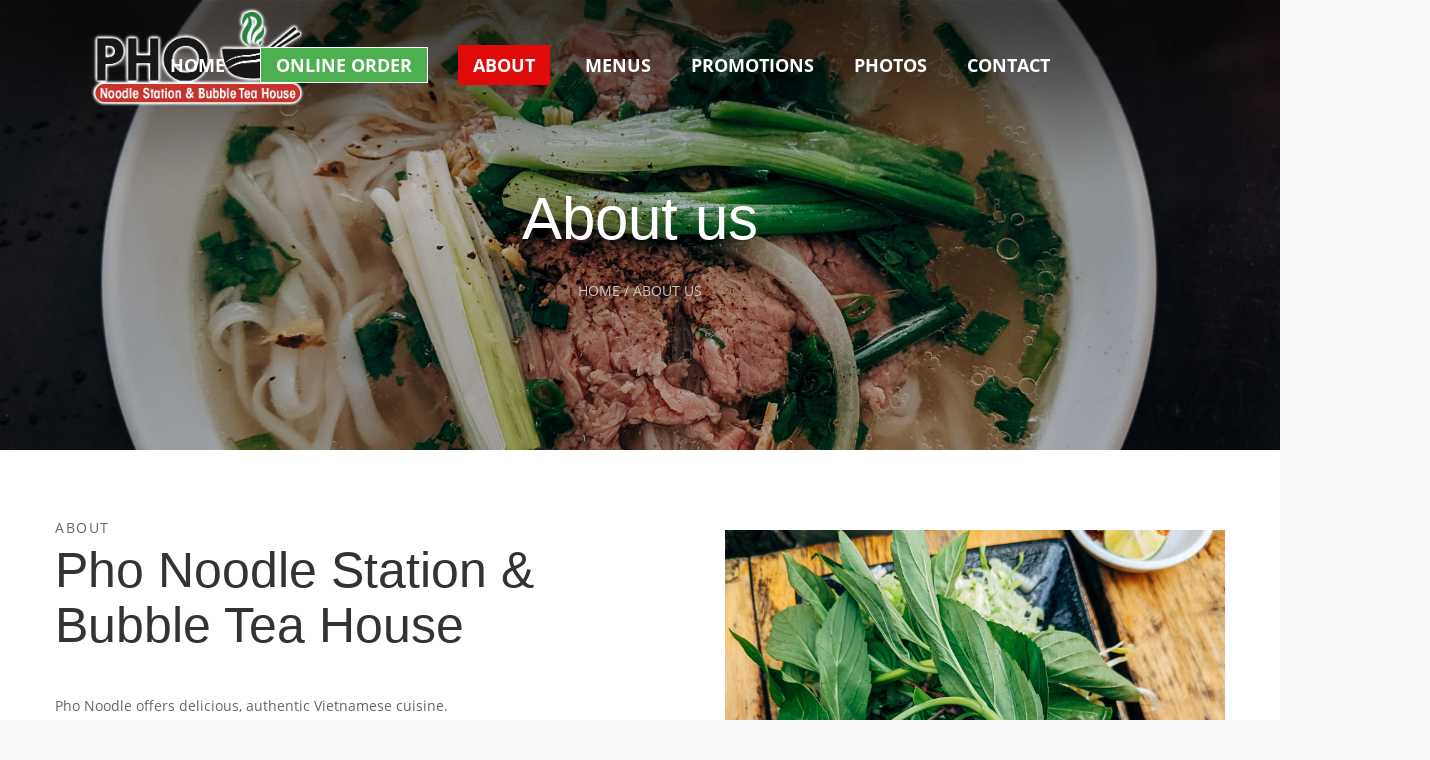

--- FILE ---
content_type: text/html; charset=utf-8
request_url: https://www.phonoodledowners.com/aboutus
body_size: 17543
content:

    <!DOCTYPE html>
    <html lang="en" ng-app="restaurant.app">
    <head>
        <title>Pho Noodle Station &amp; Bubble Tea House About Us | Online Order</title>
        <meta name="description" content="Order delivery online from Pho Noodle Station & Bubble Tea House in Downers Grove. See Pho Noodle Station & Bubble Tea House's January, 2026 menus, deals, coupons, earn free food, and more. Order online and track your order.">
        <meta name="keywords" content="">
        <meta http-equiv="X-UA-Compatible" content="IE=edge">
        <meta content="width=device-width, initial-scale=1" name="viewport" />
        <meta http-equiv="cleartype" content="on" />
        <meta http-equiv="x-ua-compatible" content="IE=edge" />
        <meta property="og:image" content="https://d15z892a5np5w4.cloudfront.net/production/pho-noodle-station-and-bubble-tea-house-downers-grove-i/images/b881e1450649a0d49a/slide1-20200918072716.jpg">
        <meta property="og:image:alt" content="Pho Noodle Station & Bubble Tea House | 2950 Finley Road Downers Grove | Order Online ">
        <meta property="og:image:height" content="800">
        <meta property="og:image:width" content="450">
        <meta property="og:site_name" content="Pho Noodle Station & Bubble Tea House">
        <meta property="og:title" content="Pho Noodle Station & Bubble Tea House | 2950 Finley Road Downers Grove | Order Online " />
        <meta property="og:type" content="restaurant.restaurant" />
        <meta property="og:url" content="https://phonoodledowners.com" />
        <meta property="og:description" content="Order delivery online from Pho Noodle Station & Bubble Tea House in Downers Grove. See Pho Noodle Station & Bubble Tea House's January, 2026 menus, deals, coupons, earn free food, and more. Order online and track your order." />
        <meta property="restaurant:contact_info:street_address" content=" 2950 Finley Road" />
        <meta property="restaurant:contact_info:locality" content="Downers Grove" />
        <meta property="restaurant:contact_info:region" content="IL" />
        <meta property="restaurant:contact_info:postal_code" content="60515" />
        <meta property="restaurant:contact_info:country_name" content="USA" />
        <meta property="restaurant:contact_info:phone_number" content="+16305193539" />
        <meta property="place:location:latitude" content="41.8345771" />
        <meta property="place:location:longitude" content="-88.0270608" />
        <meta name="msvalidate.01" content="85B023EC74642D21CC5F4C80736D48CF" />
        <meta name="google-site-verification" content="lptOlsEP8PaE1482f2pvoKoxwNKsNsWjWHV5m1AnL4w" />
        <link rel="icon" href="/Contents/images/icons/favicon.ico">
        <link rel="shortcut icon" href="/Contents/images/icons/favicon.ico" />
        <link rel="apple-touch-icon-precomposed" href="/Contents/images/icons/favicon.ico" />
        <link href="https://maxcdn.bootstrapcdn.com/font-awesome/4.7.0/css/font-awesome.min.css" rel="stylesheet" type="text/css">
        <link rel="stylesheet" href="https://ajax.googleapis.com/ajax/libs/angular_material/1.1.10/angular-material.min.css">
        <link rel="stylesheet" type="text/css" href="/Contents/vendor/bootstrap/css/bootstrap.min.css" />
        <link href="https://fonts.googleapis.com/css?family=Courgette&display=swap" rel="stylesheet">
        <link href="/assets/vendors/css?v=bMEnPEB1kMi6soaYujg26XDSv1ok08ar9ijvenl1Uqg1" rel="stylesheet"/>

        <link rel="stylesheet" type="text/css" href="/Contents/vendor/lightbox/css/lightbox.min.css" />
        <link rel="stylesheet" type="text/css" href="/Contents/vendor/css-hamburgers/hamburgers.min.css" />
        <link rel="stylesheet" type="text/css" href="/Contents/vendor/animsition/dist/css/animsition.min.css" />
        <link href="/assets/css?v=MpPtbhSIlATPQf_z5VNu5QpsCUUNCacAZrDpZkmhM0s1" rel="stylesheet"/>

        
    </head>

    <body data-spy="scroll" data-target="#navbar" data-offset="120" class="animsition" ng-controller="main.ctrl">
        <header>
            <!-- Header desktop -->
            <div id="wrap_header">
                <div class="logo">
                    <a href="/" title="Home"><img alt="logo" src="/Contents/images/logos/logo.png?v=1" /></a>
                </div>
                <div class="main_nav">
                    <nav class="menu col_header">
                        <ul class="main_menu">
                            <li>
                                <a href="/">Home</a>
                            </li>
                            <li class="online-order">
                                <a href="https://www.slickmenus.com/restaurants/pho-noodle-station-and-bubble-tea-house-downers-grove-il?utm_source=website&amp;utm_medium=aboutus">Online Order</a>
                            </li>
                            <li>
                                <a href="/aboutus">About</a>
                            </li>
                            <li>
                                <a href="/menus">Menus</a>
                            </li>
                            <li>
                                <a href="/promotions">Promotions</a>
                            </li>
                            <li>
                                <a href="/photos">Photos</a>
                            </li>
                            <li>
                                <a href="/contact">Contact</a>
                            </li>
                        </ul>
                    </nav>
                    
                </div>
            </div>

            <!-- Header Mobile -->
            <div id="wrap_header_mobile">
                <!-- Logo moblie -->
                <div class="logo-mobile">
                    <a href="/" title="Home"><img alt="logo" src="/Contents/images/logos/logo.png?v=1" /></a>
                </div>
                <!-- Button show menu -->
                <div class="btn-show-menu">
                    
                    <button class="btn-show-menu-mobile hamburger hamburger--squeeze" type="button">
                        <span class="hamburger-box">
                            <span class="hamburger-inner"></span>
                        </span>
                    </button>
                </div>
            </div>

            <!-- Menu Mobile -->
            <div class="wrap-side-menu">
                <nav class="side-menu">
                    <ul class="main-menu">
                        <li>
                            <a href="/">Home</a>
                        </li>
                        <li class="online-order">
                            <a href="https://www.slickmenus.com/restaurants/pho-noodle-station-and-bubble-tea-house-downers-grove-il?utm_source=website&amp;utm_medium=aboutus">Online Order</a>
                        </li>
                        <li>
                            <a href="/aboutus">About</a>
                        </li>
                        <li>
                            <a href="/menus">Menus</a>
                        </li>
                        <li>
                            <a href="/promotions">Promotions</a>
                        </li>
                        <li>
                            <a href="/photos">Photos</a>
                        </li>
                        <li>
                            <a href="/contact">Contact</a>
                        </li>
                    </ul>
                </nav>
            </div>
        </header>

        


    <section>
        <div class="bg-title-sub-page aboutus-page">
            <div class="wrap-title-sub-page">
                <h2 class="title-l">About us</h2>
                <h6 class="title-s">Home / About us</h6>
            </div>
        </div>
    </section>
    <div class="scroll-bottom text-center">
        <a id="scrollDownArrow" href="#"><i class="fa fa-chevron-down fa-3x"></i></a>
    </div>
    <div class="wrap-intro for-page for-about-us">
        <div class="container">
            <div class="row">
                <div class="text-intro col-sm-10 col-md-8 col-lg-6 wow fadeInDown">
                    <h3>about</h3>
                    <h2>Pho Noodle Station &amp; Bubble Tea House</h2>
                    <p>
                        Pho Noodle offers delicious, authentic Vietnamese cuisine.
                    </p>
                    <p>
                        We source the freshest ingredients in order to deliver the best dining experience and tastiest food.
                    </p>
                    <p>
                        If you have any comment or suggestion, or want to get more specific information about us, feel free to contact us at (630) 519-3539, or browse our website, we will be delight to hear from you any time!
                    </p>
                </div>
                <div class="wrap-pic-intro col-sm-10 col-md-8 col-lg-6">
                    <div class="hover-img wrap-video-about-us">
                        <img src="/Contents/images/about-us-picture.jpg" alt="about us" />
                    </div>
                </div>
            </div>
        </div>
    </div>



        <footer>
            <div class="container">
                <div class="content-footer row">
                    <div class="column-footer col-lg-5 col-md-8 col-sm-7">
                        <h3>Contact information</h3>
                        <ul>
                            <li>
                                ADDRESS:
                                <a href="https://www.google.com/maps/dir/+2950+Finley+Road++Downers+Grove,IL+60515" target="_blank" title="Get Directions">
                                     2950 Finley Road  Downers Grove,IL 60515
                                </a>
                            </li>
                            <li>
                                Phone:
                                <a href="tel:(630) 519-3539" title="Call Restaurant">
                                    (630) 519-3539
                                </a>
                            </li>
                            <li class="follow-us">
                                FOLLOW US ON:
                                <a href="https://www.facebook.com/Pho-Noodle-Station-and-Bubble-Tea-House-110110464173673/"><i class="fa fa-facebook fa-lg" aria-hidden="true"></i></a>
                            </li>
                        </ul>
                    </div>
                    <div class="column-footer col-lg-4 col-md-5 col-sm-7">
                        <h3>Restaurant hours</h3>
                        <table class="table restaurant-hours">
                            <tbody>
<tr class='selected'>   <td class='week-of-day'>Tuesday:</td>   <td><div class='span-right'>Closed</div></td>   <tr class=''>  <td class='week-of-day'>      Wednesday:  </td>  <td><div class='span-right'> 11:00 AM to 9:00 PM</div>  </td></tr><tr class=''>  <td class='week-of-day'>      Thursday:  </td>  <td><div class='span-right'> 11:00 AM to 9:00 PM</div>  </td></tr><tr class=''>  <td class='week-of-day'>      Friday:  </td>  <td><div class='span-right'> 11:00 AM to 9:00 PM</div>  </td></tr><tr class=''>  <td class='week-of-day'>      Saturday:  </td>  <td><div class='span-right'> 11:00 AM to 9:00 PM</div>  </td></tr><tr class=''>  <td class='week-of-day'>      Sunday:  </td>  <td><div class='span-right'> 12:00 PM to 9:00 PM</div>  </td></tr><tr class=''>  <td class='week-of-day'>      Monday:  </td>  <td><div class='span-right'> 11:00 AM to 9:00 PM</div>  </td></tr>                            </tbody>
                        </table>
                        <div class="line-divide first-line"></div>
                    </div>
                    <div class="column-footer col-lg-3 col-md-3 col-sm-7">
                        <h3>Useful links</h3>
                        <ul id="useful-links">
                            <li>
                                <span class="span-left">
                                    <a href="/">Home</a>
                                </span>
                                <span class="span-right">
                                    <a href="/promotions">Promotions</a>
                                </span>
                            </li>
                            <li>
                                <span class="span-left">
                                    <a href="/menus">Menus</a>
                                </span>
                                <span class="span-right">
                                    <a href="https://www.slickmenus.com/restaurants/pho-noodle-station-and-bubble-tea-house-downers-grove-il?utm_source=website&amp;utm_medium=aboutus">Online Order</a>
                                </span>
                            </li>
                            <li>
                                <span class="span-left">
                                    <a href="/photos">Photos</a>
                                </span>
                                <span class="span-right">
                                    <a href="/aboutus">About us</a>
                                </span>
                            </li>
                            <li>
                                <span class="span-right">
                                    <a href="/contact">Contact</a>
                                </span>
                            </li>
                        </ul>
                        <div class="line-divide second-line"></div>
                    </div>
                </div>
            </div>
            <div class="wrap-bottom-footer">
                <div class="container">
                    <div class="bottom-footer row justify-content-between">
                        <div class="col-12 col-sm-7">© 2026 Pho Noodle Station &amp; Bubble Tea House, an <a class="powered-by" href="http://www.ipos.net">ipos.net</a> site</div>
                        <div class="col-12 col-sm-5"><span>Privacy policy</span><span>Terms of use</span></div>
                    </div>
                </div>
            </div>
            <div class="float-mobile-menu" ng-if="isMobile()">
                <a class="bottom-action" href="https://www.slickmenus.com/restaurants/pho-noodle-station-and-bubble-tea-house-downers-grove-il?utm_source=website&amp;utm_medium=aboutus">
                    <i class="fa fa-cart-plus fa-lg" aria-hidden="true"></i> <span>Order</span>
                </a>
                <a class="bottom-action" href="https://www.slickmenus.com/restaurants/pho-noodle-station-and-bubble-tea-house-downers-grove-il?utm_source=website&amp;utm_medium=aboutus">
                    <i class="fa fa-cutlery fa-lg" aria-hidden="true"></i> <span>Menu</span>
                </a>
                <a class="bottom-action" href="https://www.google.com/maps/dir/+2950+Finley+Road++Downers+Grove,IL+60515" target="_blank" title="Get Directions">
                    <i class="fa fa-location-arrow fa-lg" aria-hidden="true"></i> <span>Direction</span>
                </a>
                <a target="_blank" class="bottom-action" href="tel:+1 (630) 519-3539">
                   <i class="fa fa-phone fa-lg" aria-hidden="true"></i> <span>Call</span>
                </a>
            </div>
        </footer>

        <!-- Back to top -->
        <div class="btn-back-to-top" id="myBtn">
            <span class="symbol-btn-back-to-top">
                <i class="fa fa-angle-double-up" aria-hidden="true"></i>
            </span>
        </div>

        <script type="text/javascript" src="/Contents/vendor/jquery/jquery-3.2.1.min.js"></script>
        <script src="https://d15z892a5np5w4.cloudfront.net/assets/libs/jquery-validate/1.17.0/jquery.validate.min.js"></script>
        <script src="/assets/vendors/js?v=lWwOXruitGI_QgX3ImC3FdN6JoMGE-Yq-nCNsz2lUCk1"></script>

        <script src="https://d15z892a5np5w4.cloudfront.net/assets/libs/angular/1.7.5/angular.min.js"></script>
        <script src="https://d15z892a5np5w4.cloudfront.net/assets/libs/angular_material/1.1.10/angular-material.2.min.js"></script>
        <script type="application/ld+json">{"@context":"http://schema.org","@type":"Restaurant","@id":"https://phonoodledowners.com","name":"Pho Noodle Station & Bubble Tea House","image":"https://d15z892a5np5w4.cloudfront.net/production/pho-noodle-station-and-bubble-tea-house-downers-grove-i/images/b881e1450649a0d49a/slide1-20200918072716.jpg","telephone":"(630) 519-3539","address":{"streetAddress":" 2950 Finley Road","addressLocality":"Downers Grove","addressRegion":"IL","addressCountry":"US","postalCode":"60515"},"servesCuisine":"Chinese","geo":{"@type":"GeoCoordinates","latitude":41.8345771,"longitude":-88.0270608}}</script>
        <script src="/assets/js?v=epE8c4vSo5j-3hEB7pXpBFVDyxN3ejHENb11ayS9A3w1"></script>

        <script type="text/javascript">
            var g_appVersion = '1.3.0.43040';
        </script>
        <!-- Global site tag (gtag.js) - Google Analytics -->
        <script async src="https://www.googletagmanager.com/gtag/js?id=UA-148922131-38"></script>
        <script>
            window.dataLayer = window.dataLayer || [];
            function gtag(){dataLayer.push(arguments);}
            gtag('js', new Date());

            gtag('config', 'UA-148922131-38');
        </script>
    </body>
</html>


--- FILE ---
content_type: text/css; charset=utf-8
request_url: https://www.phonoodledowners.com/assets/css?v=MpPtbhSIlATPQf_z5VNu5QpsCUUNCacAZrDpZkmhM0s1
body_size: 160023
content:
/* Minification failed. Returning unminified contents.
(1684,62): run-time error CSS1036: Expected expression, found ';'
(1686,57): run-time error CSS1036: Expected expression, found ';'
 */
@charset "UTF-8";/*!
Animate.css - http://daneden.me/animate
Licensed under the MIT license - http://opensource.org/licenses/MIT

Copyright (c) 2015 Daniel Eden
*/.animated{-webkit-animation-duration:1s;animation-duration:1s;-webkit-animation-fill-mode:both;animation-fill-mode:both}.animated.infinite{-webkit-animation-iteration-count:infinite;animation-iteration-count:infinite}.animated.hinge{-webkit-animation-duration:2s;animation-duration:2s}.animated.bounceIn,.animated.bounceOut,.animated.flipOutX,.animated.flipOutY{-webkit-animation-duration:.75s;animation-duration:.75s}@-webkit-keyframes bounce{100%,20%,53%,80%,from{-webkit-animation-timing-function:cubic-bezier(0.215,.61,.355,1);animation-timing-function:cubic-bezier(0.215,.61,.355,1);-webkit-transform:translate3d(0,0,0);transform:translate3d(0,0,0)}40%,43%{-webkit-animation-timing-function:cubic-bezier(0.755,.050,.855,.060);animation-timing-function:cubic-bezier(0.755,.050,.855,.060);-webkit-transform:translate3d(0,-30px,0);transform:translate3d(0,-30px,0)}70%{-webkit-animation-timing-function:cubic-bezier(0.755,.050,.855,.060);animation-timing-function:cubic-bezier(0.755,.050,.855,.060);-webkit-transform:translate3d(0,-15px,0);transform:translate3d(0,-15px,0)}90%{-webkit-transform:translate3d(0,-4px,0);transform:translate3d(0,-4px,0)}}@keyframes bounce{100%,20%,53%,80%,from{-webkit-animation-timing-function:cubic-bezier(0.215,.61,.355,1);animation-timing-function:cubic-bezier(0.215,.61,.355,1);-webkit-transform:translate3d(0,0,0);transform:translate3d(0,0,0)}40%,43%{-webkit-animation-timing-function:cubic-bezier(0.755,.050,.855,.060);animation-timing-function:cubic-bezier(0.755,.050,.855,.060);-webkit-transform:translate3d(0,-30px,0);transform:translate3d(0,-30px,0)}70%{-webkit-animation-timing-function:cubic-bezier(0.755,.050,.855,.060);animation-timing-function:cubic-bezier(0.755,.050,.855,.060);-webkit-transform:translate3d(0,-15px,0);transform:translate3d(0,-15px,0)}90%{-webkit-transform:translate3d(0,-4px,0);transform:translate3d(0,-4px,0)}}.bounce{-webkit-animation-name:bounce;animation-name:bounce;-webkit-transform-origin:center bottom;transform-origin:center bottom}@-webkit-keyframes flash{100%,50%,from{opacity:1}25%,75%{opacity:0}}@keyframes flash{100%,50%,from{opacity:1}25%,75%{opacity:0}}.flash{-webkit-animation-name:flash;animation-name:flash}@-webkit-keyframes pulse{from{-webkit-transform:scale3d(1,1,1);transform:scale3d(1,1,1)}50%{-webkit-transform:scale3d(1.05,1.05,1.05);transform:scale3d(1.05,1.05,1.05)}100%{-webkit-transform:scale3d(1,1,1);transform:scale3d(1,1,1)}}@keyframes pulse{from{-webkit-transform:scale3d(1,1,1);transform:scale3d(1,1,1)}50%{-webkit-transform:scale3d(1.05,1.05,1.05);transform:scale3d(1.05,1.05,1.05)}100%{-webkit-transform:scale3d(1,1,1);transform:scale3d(1,1,1)}}.pulse{-webkit-animation-name:pulse;animation-name:pulse}@-webkit-keyframes rubberBand{from{-webkit-transform:scale3d(1,1,1);transform:scale3d(1,1,1)}30%{-webkit-transform:scale3d(1.25,.75,1);transform:scale3d(1.25,.75,1)}40%{-webkit-transform:scale3d(0.75,1.25,1);transform:scale3d(0.75,1.25,1)}50%{-webkit-transform:scale3d(1.15,.85,1);transform:scale3d(1.15,.85,1)}65%{-webkit-transform:scale3d(.95,1.05,1);transform:scale3d(.95,1.05,1)}75%{-webkit-transform:scale3d(1.05,.95,1);transform:scale3d(1.05,.95,1)}100%{-webkit-transform:scale3d(1,1,1);transform:scale3d(1,1,1)}}@keyframes rubberBand{from{-webkit-transform:scale3d(1,1,1);transform:scale3d(1,1,1)}30%{-webkit-transform:scale3d(1.25,.75,1);transform:scale3d(1.25,.75,1)}40%{-webkit-transform:scale3d(0.75,1.25,1);transform:scale3d(0.75,1.25,1)}50%{-webkit-transform:scale3d(1.15,.85,1);transform:scale3d(1.15,.85,1)}65%{-webkit-transform:scale3d(.95,1.05,1);transform:scale3d(.95,1.05,1)}75%{-webkit-transform:scale3d(1.05,.95,1);transform:scale3d(1.05,.95,1)}100%{-webkit-transform:scale3d(1,1,1);transform:scale3d(1,1,1)}}.rubberBand{-webkit-animation-name:rubberBand;animation-name:rubberBand}@-webkit-keyframes shake{100%,from{-webkit-transform:translate3d(0,0,0);transform:translate3d(0,0,0)}10%,30%,50%,70%,90%{-webkit-transform:translate3d(-10px,0,0);transform:translate3d(-10px,0,0)}20%,40%,60%,80%{-webkit-transform:translate3d(10px,0,0);transform:translate3d(10px,0,0)}}@keyframes shake{100%,from{-webkit-transform:translate3d(0,0,0);transform:translate3d(0,0,0)}10%,30%,50%,70%,90%{-webkit-transform:translate3d(-10px,0,0);transform:translate3d(-10px,0,0)}20%,40%,60%,80%{-webkit-transform:translate3d(10px,0,0);transform:translate3d(10px,0,0)}}.shake{-webkit-animation-name:shake;animation-name:shake}@-webkit-keyframes swing{20%{-webkit-transform:rotate3d(0,0,1,15deg);transform:rotate3d(0,0,1,15deg)}40%{-webkit-transform:rotate3d(0,0,1,-10deg);transform:rotate3d(0,0,1,-10deg)}60%{-webkit-transform:rotate3d(0,0,1,5deg);transform:rotate3d(0,0,1,5deg)}80%{-webkit-transform:rotate3d(0,0,1,-5deg);transform:rotate3d(0,0,1,-5deg)}100%{-webkit-transform:rotate3d(0,0,1,0deg);transform:rotate3d(0,0,1,0deg)}}@keyframes swing{20%{-webkit-transform:rotate3d(0,0,1,15deg);transform:rotate3d(0,0,1,15deg)}40%{-webkit-transform:rotate3d(0,0,1,-10deg);transform:rotate3d(0,0,1,-10deg)}60%{-webkit-transform:rotate3d(0,0,1,5deg);transform:rotate3d(0,0,1,5deg)}80%{-webkit-transform:rotate3d(0,0,1,-5deg);transform:rotate3d(0,0,1,-5deg)}100%{-webkit-transform:rotate3d(0,0,1,0deg);transform:rotate3d(0,0,1,0deg)}}.swing{-webkit-transform-origin:top center;transform-origin:top center;-webkit-animation-name:swing;animation-name:swing}@-webkit-keyframes tada{from{-webkit-transform:scale3d(1,1,1);transform:scale3d(1,1,1)}10%,20%{-webkit-transform:scale3d(.9,.9,.9) rotate3d(0,0,1,-3deg);transform:scale3d(.9,.9,.9) rotate3d(0,0,1,-3deg)}30%,50%,70%,90%{-webkit-transform:scale3d(1.1,1.1,1.1) rotate3d(0,0,1,3deg);transform:scale3d(1.1,1.1,1.1) rotate3d(0,0,1,3deg)}40%,60%,80%{-webkit-transform:scale3d(1.1,1.1,1.1) rotate3d(0,0,1,-3deg);transform:scale3d(1.1,1.1,1.1) rotate3d(0,0,1,-3deg)}100%{-webkit-transform:scale3d(1,1,1);transform:scale3d(1,1,1)}}@keyframes tada{from{-webkit-transform:scale3d(1,1,1);transform:scale3d(1,1,1)}10%,20%{-webkit-transform:scale3d(.9,.9,.9) rotate3d(0,0,1,-3deg);transform:scale3d(.9,.9,.9) rotate3d(0,0,1,-3deg)}30%,50%,70%,90%{-webkit-transform:scale3d(1.1,1.1,1.1) rotate3d(0,0,1,3deg);transform:scale3d(1.1,1.1,1.1) rotate3d(0,0,1,3deg)}40%,60%,80%{-webkit-transform:scale3d(1.1,1.1,1.1) rotate3d(0,0,1,-3deg);transform:scale3d(1.1,1.1,1.1) rotate3d(0,0,1,-3deg)}100%{-webkit-transform:scale3d(1,1,1);transform:scale3d(1,1,1)}}.tada{-webkit-animation-name:tada;animation-name:tada}@-webkit-keyframes wobble{from{-webkit-transform:none;transform:none}15%{-webkit-transform:translate3d(-25%,0,0) rotate3d(0,0,1,-5deg);transform:translate3d(-25%,0,0) rotate3d(0,0,1,-5deg)}30%{-webkit-transform:translate3d(20%,0,0) rotate3d(0,0,1,3deg);transform:translate3d(20%,0,0) rotate3d(0,0,1,3deg)}45%{-webkit-transform:translate3d(-15%,0,0) rotate3d(0,0,1,-3deg);transform:translate3d(-15%,0,0) rotate3d(0,0,1,-3deg)}60%{-webkit-transform:translate3d(10%,0,0) rotate3d(0,0,1,2deg);transform:translate3d(10%,0,0) rotate3d(0,0,1,2deg)}75%{-webkit-transform:translate3d(-5%,0,0) rotate3d(0,0,1,-1deg);transform:translate3d(-5%,0,0) rotate3d(0,0,1,-1deg)}100%{-webkit-transform:none;transform:none}}@keyframes wobble{from{-webkit-transform:none;transform:none}15%{-webkit-transform:translate3d(-25%,0,0) rotate3d(0,0,1,-5deg);transform:translate3d(-25%,0,0) rotate3d(0,0,1,-5deg)}30%{-webkit-transform:translate3d(20%,0,0) rotate3d(0,0,1,3deg);transform:translate3d(20%,0,0) rotate3d(0,0,1,3deg)}45%{-webkit-transform:translate3d(-15%,0,0) rotate3d(0,0,1,-3deg);transform:translate3d(-15%,0,0) rotate3d(0,0,1,-3deg)}60%{-webkit-transform:translate3d(10%,0,0) rotate3d(0,0,1,2deg);transform:translate3d(10%,0,0) rotate3d(0,0,1,2deg)}75%{-webkit-transform:translate3d(-5%,0,0) rotate3d(0,0,1,-1deg);transform:translate3d(-5%,0,0) rotate3d(0,0,1,-1deg)}100%{-webkit-transform:none;transform:none}}.wobble{-webkit-animation-name:wobble;animation-name:wobble}@-webkit-keyframes jello{100%,11.1%,from{-webkit-transform:none;transform:none}22.2%{-webkit-transform:skewX(-12.5deg) skewY(-12.5deg);transform:skewX(-12.5deg) skewY(-12.5deg)}33.3%{-webkit-transform:skewX(6.25deg) skewY(6.25deg);transform:skewX(6.25deg) skewY(6.25deg)}44.4%{-webkit-transform:skewX(-3.125deg) skewY(-3.125deg);transform:skewX(-3.125deg) skewY(-3.125deg)}55.5%{-webkit-transform:skewX(1.5625deg) skewY(1.5625deg);transform:skewX(1.5625deg) skewY(1.5625deg)}66.6%{-webkit-transform:skewX(-.78125deg) skewY(-.78125deg);transform:skewX(-.78125deg) skewY(-.78125deg)}77.7%{-webkit-transform:skewX(0.390625deg) skewY(0.390625deg);transform:skewX(0.390625deg) skewY(0.390625deg)}88.8%{-webkit-transform:skewX(-.1953125deg) skewY(-.1953125deg);transform:skewX(-.1953125deg) skewY(-.1953125deg)}}@keyframes jello{100%,11.1%,from{-webkit-transform:none;transform:none}22.2%{-webkit-transform:skewX(-12.5deg) skewY(-12.5deg);transform:skewX(-12.5deg) skewY(-12.5deg)}33.3%{-webkit-transform:skewX(6.25deg) skewY(6.25deg);transform:skewX(6.25deg) skewY(6.25deg)}44.4%{-webkit-transform:skewX(-3.125deg) skewY(-3.125deg);transform:skewX(-3.125deg) skewY(-3.125deg)}55.5%{-webkit-transform:skewX(1.5625deg) skewY(1.5625deg);transform:skewX(1.5625deg) skewY(1.5625deg)}66.6%{-webkit-transform:skewX(-.78125deg) skewY(-.78125deg);transform:skewX(-.78125deg) skewY(-.78125deg)}77.7%{-webkit-transform:skewX(0.390625deg) skewY(0.390625deg);transform:skewX(0.390625deg) skewY(0.390625deg)}88.8%{-webkit-transform:skewX(-.1953125deg) skewY(-.1953125deg);transform:skewX(-.1953125deg) skewY(-.1953125deg)}}.jello{-webkit-animation-name:jello;animation-name:jello;-webkit-transform-origin:center;transform-origin:center}@-webkit-keyframes bounceIn{100%,20%,40%,60%,80%,from{-webkit-animation-timing-function:cubic-bezier(0.215,.61,.355,1);animation-timing-function:cubic-bezier(0.215,.61,.355,1)}0%{opacity:0;-webkit-transform:scale3d(.3,.3,.3);transform:scale3d(.3,.3,.3)}20%{-webkit-transform:scale3d(1.1,1.1,1.1);transform:scale3d(1.1,1.1,1.1)}40%{-webkit-transform:scale3d(.9,.9,.9);transform:scale3d(.9,.9,.9)}60%{opacity:1;-webkit-transform:scale3d(1.03,1.03,1.03);transform:scale3d(1.03,1.03,1.03)}80%{-webkit-transform:scale3d(.97,.97,.97);transform:scale3d(.97,.97,.97)}100%{opacity:1;-webkit-transform:scale3d(1,1,1);transform:scale3d(1,1,1)}}@keyframes bounceIn{100%,20%,40%,60%,80%,from{-webkit-animation-timing-function:cubic-bezier(0.215,.61,.355,1);animation-timing-function:cubic-bezier(0.215,.61,.355,1)}0%{opacity:0;-webkit-transform:scale3d(.3,.3,.3);transform:scale3d(.3,.3,.3)}20%{-webkit-transform:scale3d(1.1,1.1,1.1);transform:scale3d(1.1,1.1,1.1)}40%{-webkit-transform:scale3d(.9,.9,.9);transform:scale3d(.9,.9,.9)}60%{opacity:1;-webkit-transform:scale3d(1.03,1.03,1.03);transform:scale3d(1.03,1.03,1.03)}80%{-webkit-transform:scale3d(.97,.97,.97);transform:scale3d(.97,.97,.97)}100%{opacity:1;-webkit-transform:scale3d(1,1,1);transform:scale3d(1,1,1)}}.bounceIn{-webkit-animation-name:bounceIn;animation-name:bounceIn}@-webkit-keyframes bounceInDown{100%,60%,75%,90%,from{-webkit-animation-timing-function:cubic-bezier(0.215,.61,.355,1);animation-timing-function:cubic-bezier(0.215,.61,.355,1)}0%{opacity:0;-webkit-transform:translate3d(0,-3000px,0);transform:translate3d(0,-3000px,0)}60%{opacity:1;-webkit-transform:translate3d(0,25px,0);transform:translate3d(0,25px,0)}75%{-webkit-transform:translate3d(0,-10px,0);transform:translate3d(0,-10px,0)}90%{-webkit-transform:translate3d(0,5px,0);transform:translate3d(0,5px,0)}100%{-webkit-transform:none;transform:none}}@keyframes bounceInDown{100%,60%,75%,90%,from{-webkit-animation-timing-function:cubic-bezier(0.215,.61,.355,1);animation-timing-function:cubic-bezier(0.215,.61,.355,1)}0%{opacity:0;-webkit-transform:translate3d(0,-3000px,0);transform:translate3d(0,-3000px,0)}60%{opacity:1;-webkit-transform:translate3d(0,25px,0);transform:translate3d(0,25px,0)}75%{-webkit-transform:translate3d(0,-10px,0);transform:translate3d(0,-10px,0)}90%{-webkit-transform:translate3d(0,5px,0);transform:translate3d(0,5px,0)}100%{-webkit-transform:none;transform:none}}.bounceInDown{-webkit-animation-name:bounceInDown;animation-name:bounceInDown}@-webkit-keyframes bounceInLeft{100%,60%,75%,90%,from{-webkit-animation-timing-function:cubic-bezier(0.215,.61,.355,1);animation-timing-function:cubic-bezier(0.215,.61,.355,1)}0%{opacity:0;-webkit-transform:translate3d(-3000px,0,0);transform:translate3d(-3000px,0,0)}60%{opacity:1;-webkit-transform:translate3d(25px,0,0);transform:translate3d(25px,0,0)}75%{-webkit-transform:translate3d(-10px,0,0);transform:translate3d(-10px,0,0)}90%{-webkit-transform:translate3d(5px,0,0);transform:translate3d(5px,0,0)}100%{-webkit-transform:none;transform:none}}@keyframes bounceInLeft{100%,60%,75%,90%,from{-webkit-animation-timing-function:cubic-bezier(0.215,.61,.355,1);animation-timing-function:cubic-bezier(0.215,.61,.355,1)}0%{opacity:0;-webkit-transform:translate3d(-3000px,0,0);transform:translate3d(-3000px,0,0)}60%{opacity:1;-webkit-transform:translate3d(25px,0,0);transform:translate3d(25px,0,0)}75%{-webkit-transform:translate3d(-10px,0,0);transform:translate3d(-10px,0,0)}90%{-webkit-transform:translate3d(5px,0,0);transform:translate3d(5px,0,0)}100%{-webkit-transform:none;transform:none}}.bounceInLeft{-webkit-animation-name:bounceInLeft;animation-name:bounceInLeft}@-webkit-keyframes bounceInRight{100%,60%,75%,90%,from{-webkit-animation-timing-function:cubic-bezier(0.215,.61,.355,1);animation-timing-function:cubic-bezier(0.215,.61,.355,1)}from{opacity:0;-webkit-transform:translate3d(3000px,0,0);transform:translate3d(3000px,0,0)}60%{opacity:1;-webkit-transform:translate3d(-25px,0,0);transform:translate3d(-25px,0,0)}75%{-webkit-transform:translate3d(10px,0,0);transform:translate3d(10px,0,0)}90%{-webkit-transform:translate3d(-5px,0,0);transform:translate3d(-5px,0,0)}100%{-webkit-transform:none;transform:none}}@keyframes bounceInRight{100%,60%,75%,90%,from{-webkit-animation-timing-function:cubic-bezier(0.215,.61,.355,1);animation-timing-function:cubic-bezier(0.215,.61,.355,1)}from{opacity:0;-webkit-transform:translate3d(3000px,0,0);transform:translate3d(3000px,0,0)}60%{opacity:1;-webkit-transform:translate3d(-25px,0,0);transform:translate3d(-25px,0,0)}75%{-webkit-transform:translate3d(10px,0,0);transform:translate3d(10px,0,0)}90%{-webkit-transform:translate3d(-5px,0,0);transform:translate3d(-5px,0,0)}100%{-webkit-transform:none;transform:none}}.bounceInRight{-webkit-animation-name:bounceInRight;animation-name:bounceInRight}@-webkit-keyframes bounceInUp{100%,60%,75%,90%,from{-webkit-animation-timing-function:cubic-bezier(0.215,.61,.355,1);animation-timing-function:cubic-bezier(0.215,.61,.355,1)}from{opacity:0;-webkit-transform:translate3d(0,3000px,0);transform:translate3d(0,3000px,0)}60%{opacity:1;-webkit-transform:translate3d(0,-20px,0);transform:translate3d(0,-20px,0)}75%{-webkit-transform:translate3d(0,10px,0);transform:translate3d(0,10px,0)}90%{-webkit-transform:translate3d(0,-5px,0);transform:translate3d(0,-5px,0)}100%{-webkit-transform:translate3d(0,0,0);transform:translate3d(0,0,0)}}@keyframes bounceInUp{100%,60%,75%,90%,from{-webkit-animation-timing-function:cubic-bezier(0.215,.61,.355,1);animation-timing-function:cubic-bezier(0.215,.61,.355,1)}from{opacity:0;-webkit-transform:translate3d(0,3000px,0);transform:translate3d(0,3000px,0)}60%{opacity:1;-webkit-transform:translate3d(0,-20px,0);transform:translate3d(0,-20px,0)}75%{-webkit-transform:translate3d(0,10px,0);transform:translate3d(0,10px,0)}90%{-webkit-transform:translate3d(0,-5px,0);transform:translate3d(0,-5px,0)}100%{-webkit-transform:translate3d(0,0,0);transform:translate3d(0,0,0)}}.bounceInUp{-webkit-animation-name:bounceInUp;animation-name:bounceInUp}@-webkit-keyframes bounceOut{20%{-webkit-transform:scale3d(.9,.9,.9);transform:scale3d(.9,.9,.9)}50%,55%{opacity:1;-webkit-transform:scale3d(1.1,1.1,1.1);transform:scale3d(1.1,1.1,1.1)}100%{opacity:0;-webkit-transform:scale3d(.3,.3,.3);transform:scale3d(.3,.3,.3)}}@keyframes bounceOut{20%{-webkit-transform:scale3d(.9,.9,.9);transform:scale3d(.9,.9,.9)}50%,55%{opacity:1;-webkit-transform:scale3d(1.1,1.1,1.1);transform:scale3d(1.1,1.1,1.1)}100%{opacity:0;-webkit-transform:scale3d(.3,.3,.3);transform:scale3d(.3,.3,.3)}}.bounceOut{-webkit-animation-name:bounceOut;animation-name:bounceOut}@-webkit-keyframes bounceOutDown{20%{-webkit-transform:translate3d(0,10px,0);transform:translate3d(0,10px,0)}40%,45%{opacity:1;-webkit-transform:translate3d(0,-20px,0);transform:translate3d(0,-20px,0)}100%{opacity:0;-webkit-transform:translate3d(0,2000px,0);transform:translate3d(0,2000px,0)}}@keyframes bounceOutDown{20%{-webkit-transform:translate3d(0,10px,0);transform:translate3d(0,10px,0)}40%,45%{opacity:1;-webkit-transform:translate3d(0,-20px,0);transform:translate3d(0,-20px,0)}100%{opacity:0;-webkit-transform:translate3d(0,2000px,0);transform:translate3d(0,2000px,0)}}.bounceOutDown{-webkit-animation-name:bounceOutDown;animation-name:bounceOutDown}@-webkit-keyframes bounceOutLeft{20%{opacity:1;-webkit-transform:translate3d(20px,0,0);transform:translate3d(20px,0,0)}100%{opacity:0;-webkit-transform:translate3d(-2000px,0,0);transform:translate3d(-2000px,0,0)}}@keyframes bounceOutLeft{20%{opacity:1;-webkit-transform:translate3d(20px,0,0);transform:translate3d(20px,0,0)}100%{opacity:0;-webkit-transform:translate3d(-2000px,0,0);transform:translate3d(-2000px,0,0)}}.bounceOutLeft{-webkit-animation-name:bounceOutLeft;animation-name:bounceOutLeft}@-webkit-keyframes bounceOutRight{20%{opacity:1;-webkit-transform:translate3d(-20px,0,0);transform:translate3d(-20px,0,0)}100%{opacity:0;-webkit-transform:translate3d(2000px,0,0);transform:translate3d(2000px,0,0)}}@keyframes bounceOutRight{20%{opacity:1;-webkit-transform:translate3d(-20px,0,0);transform:translate3d(-20px,0,0)}100%{opacity:0;-webkit-transform:translate3d(2000px,0,0);transform:translate3d(2000px,0,0)}}.bounceOutRight{-webkit-animation-name:bounceOutRight;animation-name:bounceOutRight}@-webkit-keyframes bounceOutUp{20%{-webkit-transform:translate3d(0,-10px,0);transform:translate3d(0,-10px,0)}40%,45%{opacity:1;-webkit-transform:translate3d(0,20px,0);transform:translate3d(0,20px,0)}100%{opacity:0;-webkit-transform:translate3d(0,-2000px,0);transform:translate3d(0,-2000px,0)}}@keyframes bounceOutUp{20%{-webkit-transform:translate3d(0,-10px,0);transform:translate3d(0,-10px,0)}40%,45%{opacity:1;-webkit-transform:translate3d(0,20px,0);transform:translate3d(0,20px,0)}100%{opacity:0;-webkit-transform:translate3d(0,-2000px,0);transform:translate3d(0,-2000px,0)}}.bounceOutUp{-webkit-animation-name:bounceOutUp;animation-name:bounceOutUp}@-webkit-keyframes fadeIn{from{opacity:0}100%{opacity:1}}@keyframes fadeIn{from{opacity:0}100%{opacity:1}}.fadeIn{-webkit-animation-name:fadeIn;animation-name:fadeIn}@-webkit-keyframes fadeInDown{from{opacity:0;-webkit-transform:translate3d(0,-100%,0);transform:translate3d(0,-100%,0)}100%{opacity:1;-webkit-transform:none;transform:none}}@keyframes fadeInDown{from{opacity:0;-webkit-transform:translate3d(0,-100%,0);transform:translate3d(0,-100%,0)}100%{opacity:1;-webkit-transform:none;transform:none}}.fadeInDown{-webkit-animation-name:fadeInDown;animation-name:fadeInDown}@-webkit-keyframes fadeInDownBig{from{opacity:0;-webkit-transform:translate3d(0,-2000px,0);transform:translate3d(0,-2000px,0)}100%{opacity:1;-webkit-transform:none;transform:none}}@keyframes fadeInDownBig{from{opacity:0;-webkit-transform:translate3d(0,-2000px,0);transform:translate3d(0,-2000px,0)}100%{opacity:1;-webkit-transform:none;transform:none}}.fadeInDownBig{-webkit-animation-name:fadeInDownBig;animation-name:fadeInDownBig}@-webkit-keyframes fadeInLeft{from{opacity:0;-webkit-transform:translate3d(-100%,0,0);transform:translate3d(-100%,0,0)}100%{opacity:1;-webkit-transform:none;transform:none}}@keyframes fadeInLeft{from{opacity:0;-webkit-transform:translate3d(-100%,0,0);transform:translate3d(-100%,0,0)}100%{opacity:1;-webkit-transform:none;transform:none}}.fadeInLeft{-webkit-animation-name:fadeInLeft;animation-name:fadeInLeft}@-webkit-keyframes fadeInLeftBig{from{opacity:0;-webkit-transform:translate3d(-2000px,0,0);transform:translate3d(-2000px,0,0)}100%{opacity:1;-webkit-transform:none;transform:none}}@keyframes fadeInLeftBig{from{opacity:0;-webkit-transform:translate3d(-2000px,0,0);transform:translate3d(-2000px,0,0)}100%{opacity:1;-webkit-transform:none;transform:none}}.fadeInLeftBig{-webkit-animation-name:fadeInLeftBig;animation-name:fadeInLeftBig}@-webkit-keyframes fadeInRight{from{opacity:0;-webkit-transform:translate3d(100%,0,0);transform:translate3d(100%,0,0)}100%{opacity:1;-webkit-transform:none;transform:none}}@keyframes fadeInRight{from{opacity:0;-webkit-transform:translate3d(100%,0,0);transform:translate3d(100%,0,0)}100%{opacity:1;-webkit-transform:none;transform:none}}.fadeInRight{-webkit-animation-name:fadeInRight;animation-name:fadeInRight}@-webkit-keyframes fadeInRightBig{from{opacity:0;-webkit-transform:translate3d(2000px,0,0);transform:translate3d(2000px,0,0)}100%{opacity:1;-webkit-transform:none;transform:none}}@keyframes fadeInRightBig{from{opacity:0;-webkit-transform:translate3d(2000px,0,0);transform:translate3d(2000px,0,0)}100%{opacity:1;-webkit-transform:none;transform:none}}.fadeInRightBig{-webkit-animation-name:fadeInRightBig;animation-name:fadeInRightBig}@-webkit-keyframes fadeInUp{from{opacity:0;-webkit-transform:translate3d(0,100%,0);transform:translate3d(0,100%,0)}100%{opacity:1;-webkit-transform:none;transform:none}}@keyframes fadeInUp{from{opacity:0;-webkit-transform:translate3d(0,100%,0);transform:translate3d(0,100%,0)}100%{opacity:1;-webkit-transform:none;transform:none}}.fadeInUp{-webkit-animation-name:fadeInUp;animation-name:fadeInUp}@-webkit-keyframes fadeInUpBig{from{opacity:0;-webkit-transform:translate3d(0,2000px,0);transform:translate3d(0,2000px,0)}100%{opacity:1;-webkit-transform:none;transform:none}}@keyframes fadeInUpBig{from{opacity:0;-webkit-transform:translate3d(0,2000px,0);transform:translate3d(0,2000px,0)}100%{opacity:1;-webkit-transform:none;transform:none}}.fadeInUpBig{-webkit-animation-name:fadeInUpBig;animation-name:fadeInUpBig}@-webkit-keyframes fadeOut{from{opacity:1}100%{opacity:0}}@keyframes fadeOut{from{opacity:1}100%{opacity:0}}.fadeOut{-webkit-animation-name:fadeOut;animation-name:fadeOut}@-webkit-keyframes fadeOutDown{from{opacity:1}100%{opacity:0;-webkit-transform:translate3d(0,100%,0);transform:translate3d(0,100%,0)}}@keyframes fadeOutDown{from{opacity:1}100%{opacity:0;-webkit-transform:translate3d(0,100%,0);transform:translate3d(0,100%,0)}}.fadeOutDown{-webkit-animation-name:fadeOutDown;animation-name:fadeOutDown}@-webkit-keyframes fadeOutDownBig{from{opacity:1}100%{opacity:0;-webkit-transform:translate3d(0,2000px,0);transform:translate3d(0,2000px,0)}}@keyframes fadeOutDownBig{from{opacity:1}100%{opacity:0;-webkit-transform:translate3d(0,2000px,0);transform:translate3d(0,2000px,0)}}.fadeOutDownBig{-webkit-animation-name:fadeOutDownBig;animation-name:fadeOutDownBig}@-webkit-keyframes fadeOutLeft{from{opacity:1}100%{opacity:0;-webkit-transform:translate3d(-100%,0,0);transform:translate3d(-100%,0,0)}}@keyframes fadeOutLeft{from{opacity:1}100%{opacity:0;-webkit-transform:translate3d(-100%,0,0);transform:translate3d(-100%,0,0)}}.fadeOutLeft{-webkit-animation-name:fadeOutLeft;animation-name:fadeOutLeft}@-webkit-keyframes fadeOutLeftBig{from{opacity:1}100%{opacity:0;-webkit-transform:translate3d(-2000px,0,0);transform:translate3d(-2000px,0,0)}}@keyframes fadeOutLeftBig{from{opacity:1}100%{opacity:0;-webkit-transform:translate3d(-2000px,0,0);transform:translate3d(-2000px,0,0)}}.fadeOutLeftBig{-webkit-animation-name:fadeOutLeftBig;animation-name:fadeOutLeftBig}@-webkit-keyframes fadeOutRight{from{opacity:1}100%{opacity:0;-webkit-transform:translate3d(100%,0,0);transform:translate3d(100%,0,0)}}@keyframes fadeOutRight{from{opacity:1}100%{opacity:0;-webkit-transform:translate3d(100%,0,0);transform:translate3d(100%,0,0)}}.fadeOutRight{-webkit-animation-name:fadeOutRight;animation-name:fadeOutRight}@-webkit-keyframes fadeOutRightBig{from{opacity:1}100%{opacity:0;-webkit-transform:translate3d(2000px,0,0);transform:translate3d(2000px,0,0)}}@keyframes fadeOutRightBig{from{opacity:1}100%{opacity:0;-webkit-transform:translate3d(2000px,0,0);transform:translate3d(2000px,0,0)}}.fadeOutRightBig{-webkit-animation-name:fadeOutRightBig;animation-name:fadeOutRightBig}@-webkit-keyframes fadeOutUp{from{opacity:1}100%{opacity:0;-webkit-transform:translate3d(0,-100%,0);transform:translate3d(0,-100%,0)}}@keyframes fadeOutUp{from{opacity:1}100%{opacity:0;-webkit-transform:translate3d(0,-100%,0);transform:translate3d(0,-100%,0)}}.fadeOutUp{-webkit-animation-name:fadeOutUp;animation-name:fadeOutUp}@-webkit-keyframes fadeOutUpBig{from{opacity:1}100%{opacity:0;-webkit-transform:translate3d(0,-2000px,0);transform:translate3d(0,-2000px,0)}}@keyframes fadeOutUpBig{from{opacity:1}100%{opacity:0;-webkit-transform:translate3d(0,-2000px,0);transform:translate3d(0,-2000px,0)}}.fadeOutUpBig{-webkit-animation-name:fadeOutUpBig;animation-name:fadeOutUpBig}@-webkit-keyframes flip{from{-webkit-transform:perspective(400px) rotate3d(0,1,0,-360deg);transform:perspective(400px) rotate3d(0,1,0,-360deg);-webkit-animation-timing-function:ease-out;animation-timing-function:ease-out}40%{-webkit-transform:perspective(400px) translate3d(0,0,150px) rotate3d(0,1,0,-190deg);transform:perspective(400px) translate3d(0,0,150px) rotate3d(0,1,0,-190deg);-webkit-animation-timing-function:ease-out;animation-timing-function:ease-out}50%{-webkit-transform:perspective(400px) translate3d(0,0,150px) rotate3d(0,1,0,-170deg);transform:perspective(400px) translate3d(0,0,150px) rotate3d(0,1,0,-170deg);-webkit-animation-timing-function:ease-in;animation-timing-function:ease-in}80%{-webkit-transform:perspective(400px) scale3d(.95,.95,.95);transform:perspective(400px) scale3d(.95,.95,.95);-webkit-animation-timing-function:ease-in;animation-timing-function:ease-in}100%{-webkit-transform:perspective(400px);transform:perspective(400px);-webkit-animation-timing-function:ease-in;animation-timing-function:ease-in}}@keyframes flip{from{-webkit-transform:perspective(400px) rotate3d(0,1,0,-360deg);transform:perspective(400px) rotate3d(0,1,0,-360deg);-webkit-animation-timing-function:ease-out;animation-timing-function:ease-out}40%{-webkit-transform:perspective(400px) translate3d(0,0,150px) rotate3d(0,1,0,-190deg);transform:perspective(400px) translate3d(0,0,150px) rotate3d(0,1,0,-190deg);-webkit-animation-timing-function:ease-out;animation-timing-function:ease-out}50%{-webkit-transform:perspective(400px) translate3d(0,0,150px) rotate3d(0,1,0,-170deg);transform:perspective(400px) translate3d(0,0,150px) rotate3d(0,1,0,-170deg);-webkit-animation-timing-function:ease-in;animation-timing-function:ease-in}80%{-webkit-transform:perspective(400px) scale3d(.95,.95,.95);transform:perspective(400px) scale3d(.95,.95,.95);-webkit-animation-timing-function:ease-in;animation-timing-function:ease-in}100%{-webkit-transform:perspective(400px);transform:perspective(400px);-webkit-animation-timing-function:ease-in;animation-timing-function:ease-in}}.animated.flip{-webkit-backface-visibility:visible;backface-visibility:visible;-webkit-animation-name:flip;animation-name:flip}@-webkit-keyframes flipInX{from{-webkit-transform:perspective(400px) rotate3d(1,0,0,90deg);transform:perspective(400px) rotate3d(1,0,0,90deg);-webkit-animation-timing-function:ease-in;animation-timing-function:ease-in;opacity:0}40%{-webkit-transform:perspective(400px) rotate3d(1,0,0,-20deg);transform:perspective(400px) rotate3d(1,0,0,-20deg);-webkit-animation-timing-function:ease-in;animation-timing-function:ease-in}60%{-webkit-transform:perspective(400px) rotate3d(1,0,0,10deg);transform:perspective(400px) rotate3d(1,0,0,10deg);opacity:1}80%{-webkit-transform:perspective(400px) rotate3d(1,0,0,-5deg);transform:perspective(400px) rotate3d(1,0,0,-5deg)}100%{-webkit-transform:perspective(400px);transform:perspective(400px)}}@keyframes flipInX{from{-webkit-transform:perspective(400px) rotate3d(1,0,0,90deg);transform:perspective(400px) rotate3d(1,0,0,90deg);-webkit-animation-timing-function:ease-in;animation-timing-function:ease-in;opacity:0}40%{-webkit-transform:perspective(400px) rotate3d(1,0,0,-20deg);transform:perspective(400px) rotate3d(1,0,0,-20deg);-webkit-animation-timing-function:ease-in;animation-timing-function:ease-in}60%{-webkit-transform:perspective(400px) rotate3d(1,0,0,10deg);transform:perspective(400px) rotate3d(1,0,0,10deg);opacity:1}80%{-webkit-transform:perspective(400px) rotate3d(1,0,0,-5deg);transform:perspective(400px) rotate3d(1,0,0,-5deg)}100%{-webkit-transform:perspective(400px);transform:perspective(400px)}}.flipInX{-webkit-backface-visibility:visible!important;backface-visibility:visible!important;-webkit-animation-name:flipInX;animation-name:flipInX}@-webkit-keyframes flipInY{from{-webkit-transform:perspective(400px) rotate3d(0,1,0,90deg);transform:perspective(400px) rotate3d(0,1,0,90deg);-webkit-animation-timing-function:ease-in;animation-timing-function:ease-in;opacity:0}40%{-webkit-transform:perspective(400px) rotate3d(0,1,0,-20deg);transform:perspective(400px) rotate3d(0,1,0,-20deg);-webkit-animation-timing-function:ease-in;animation-timing-function:ease-in}60%{-webkit-transform:perspective(400px) rotate3d(0,1,0,10deg);transform:perspective(400px) rotate3d(0,1,0,10deg);opacity:1}80%{-webkit-transform:perspective(400px) rotate3d(0,1,0,-5deg);transform:perspective(400px) rotate3d(0,1,0,-5deg)}100%{-webkit-transform:perspective(400px);transform:perspective(400px)}}@keyframes flipInY{from{-webkit-transform:perspective(400px) rotate3d(0,1,0,90deg);transform:perspective(400px) rotate3d(0,1,0,90deg);-webkit-animation-timing-function:ease-in;animation-timing-function:ease-in;opacity:0}40%{-webkit-transform:perspective(400px) rotate3d(0,1,0,-20deg);transform:perspective(400px) rotate3d(0,1,0,-20deg);-webkit-animation-timing-function:ease-in;animation-timing-function:ease-in}60%{-webkit-transform:perspective(400px) rotate3d(0,1,0,10deg);transform:perspective(400px) rotate3d(0,1,0,10deg);opacity:1}80%{-webkit-transform:perspective(400px) rotate3d(0,1,0,-5deg);transform:perspective(400px) rotate3d(0,1,0,-5deg)}100%{-webkit-transform:perspective(400px);transform:perspective(400px)}}.flipInY{-webkit-backface-visibility:visible!important;backface-visibility:visible!important;-webkit-animation-name:flipInY;animation-name:flipInY}@-webkit-keyframes flipOutX{from{-webkit-transform:perspective(400px);transform:perspective(400px)}30%{-webkit-transform:perspective(400px) rotate3d(1,0,0,-20deg);transform:perspective(400px) rotate3d(1,0,0,-20deg);opacity:1}100%{-webkit-transform:perspective(400px) rotate3d(1,0,0,90deg);transform:perspective(400px) rotate3d(1,0,0,90deg);opacity:0}}@keyframes flipOutX{from{-webkit-transform:perspective(400px);transform:perspective(400px)}30%{-webkit-transform:perspective(400px) rotate3d(1,0,0,-20deg);transform:perspective(400px) rotate3d(1,0,0,-20deg);opacity:1}100%{-webkit-transform:perspective(400px) rotate3d(1,0,0,90deg);transform:perspective(400px) rotate3d(1,0,0,90deg);opacity:0}}.flipOutX{-webkit-animation-name:flipOutX;animation-name:flipOutX;-webkit-backface-visibility:visible!important;backface-visibility:visible!important}@-webkit-keyframes flipOutY{from{-webkit-transform:perspective(400px);transform:perspective(400px)}30%{-webkit-transform:perspective(400px) rotate3d(0,1,0,-15deg);transform:perspective(400px) rotate3d(0,1,0,-15deg);opacity:1}100%{-webkit-transform:perspective(400px) rotate3d(0,1,0,90deg);transform:perspective(400px) rotate3d(0,1,0,90deg);opacity:0}}@keyframes flipOutY{from{-webkit-transform:perspective(400px);transform:perspective(400px)}30%{-webkit-transform:perspective(400px) rotate3d(0,1,0,-15deg);transform:perspective(400px) rotate3d(0,1,0,-15deg);opacity:1}100%{-webkit-transform:perspective(400px) rotate3d(0,1,0,90deg);transform:perspective(400px) rotate3d(0,1,0,90deg);opacity:0}}.flipOutY{-webkit-backface-visibility:visible!important;backface-visibility:visible!important;-webkit-animation-name:flipOutY;animation-name:flipOutY}@-webkit-keyframes lightSpeedIn{from{-webkit-transform:translate3d(100%,0,0) skewX(-30deg);transform:translate3d(100%,0,0) skewX(-30deg);opacity:0}60%{-webkit-transform:skewX(20deg);transform:skewX(20deg);opacity:1}80%{-webkit-transform:skewX(-5deg);transform:skewX(-5deg);opacity:1}100%{-webkit-transform:none;transform:none;opacity:1}}@keyframes lightSpeedIn{from{-webkit-transform:translate3d(100%,0,0) skewX(-30deg);transform:translate3d(100%,0,0) skewX(-30deg);opacity:0}60%{-webkit-transform:skewX(20deg);transform:skewX(20deg);opacity:1}80%{-webkit-transform:skewX(-5deg);transform:skewX(-5deg);opacity:1}100%{-webkit-transform:none;transform:none;opacity:1}}.lightSpeedIn{-webkit-animation-name:lightSpeedIn;animation-name:lightSpeedIn;-webkit-animation-timing-function:ease-out;animation-timing-function:ease-out}@-webkit-keyframes lightSpeedOut{from{opacity:1}100%{-webkit-transform:translate3d(100%,0,0) skewX(30deg);transform:translate3d(100%,0,0) skewX(30deg);opacity:0}}@keyframes lightSpeedOut{from{opacity:1}100%{-webkit-transform:translate3d(100%,0,0) skewX(30deg);transform:translate3d(100%,0,0) skewX(30deg);opacity:0}}.lightSpeedOut{-webkit-animation-name:lightSpeedOut;animation-name:lightSpeedOut;-webkit-animation-timing-function:ease-in;animation-timing-function:ease-in}@-webkit-keyframes rotateIn{from{-webkit-transform-origin:center;transform-origin:center;-webkit-transform:rotate3d(0,0,1,-200deg);transform:rotate3d(0,0,1,-200deg);opacity:0}100%{-webkit-transform-origin:center;transform-origin:center;-webkit-transform:none;transform:none;opacity:1}}@keyframes rotateIn{from{-webkit-transform-origin:center;transform-origin:center;-webkit-transform:rotate3d(0,0,1,-200deg);transform:rotate3d(0,0,1,-200deg);opacity:0}100%{-webkit-transform-origin:center;transform-origin:center;-webkit-transform:none;transform:none;opacity:1}}.rotateIn{-webkit-animation-name:rotateIn;animation-name:rotateIn}@-webkit-keyframes rotateInDownLeft{from{-webkit-transform-origin:left bottom;transform-origin:left bottom;-webkit-transform:rotate3d(0,0,1,-45deg);transform:rotate3d(0,0,1,-45deg);opacity:0}100%{-webkit-transform-origin:left bottom;transform-origin:left bottom;-webkit-transform:none;transform:none;opacity:1}}@keyframes rotateInDownLeft{from{-webkit-transform-origin:left bottom;transform-origin:left bottom;-webkit-transform:rotate3d(0,0,1,-45deg);transform:rotate3d(0,0,1,-45deg);opacity:0}100%{-webkit-transform-origin:left bottom;transform-origin:left bottom;-webkit-transform:none;transform:none;opacity:1}}.rotateInDownLeft{-webkit-animation-name:rotateInDownLeft;animation-name:rotateInDownLeft}@-webkit-keyframes rotateInDownRight{from{-webkit-transform-origin:right bottom;transform-origin:right bottom;-webkit-transform:rotate3d(0,0,1,45deg);transform:rotate3d(0,0,1,45deg);opacity:0}100%{-webkit-transform-origin:right bottom;transform-origin:right bottom;-webkit-transform:none;transform:none;opacity:1}}@keyframes rotateInDownRight{from{-webkit-transform-origin:right bottom;transform-origin:right bottom;-webkit-transform:rotate3d(0,0,1,45deg);transform:rotate3d(0,0,1,45deg);opacity:0}100%{-webkit-transform-origin:right bottom;transform-origin:right bottom;-webkit-transform:none;transform:none;opacity:1}}.rotateInDownRight{-webkit-animation-name:rotateInDownRight;animation-name:rotateInDownRight}@-webkit-keyframes rotateInUpLeft{from{-webkit-transform-origin:left bottom;transform-origin:left bottom;-webkit-transform:rotate3d(0,0,1,45deg);transform:rotate3d(0,0,1,45deg);opacity:0}100%{-webkit-transform-origin:left bottom;transform-origin:left bottom;-webkit-transform:none;transform:none;opacity:1}}@keyframes rotateInUpLeft{from{-webkit-transform-origin:left bottom;transform-origin:left bottom;-webkit-transform:rotate3d(0,0,1,45deg);transform:rotate3d(0,0,1,45deg);opacity:0}100%{-webkit-transform-origin:left bottom;transform-origin:left bottom;-webkit-transform:none;transform:none;opacity:1}}.rotateInUpLeft{-webkit-animation-name:rotateInUpLeft;animation-name:rotateInUpLeft}@-webkit-keyframes rotateInUpRight{from{-webkit-transform-origin:right bottom;transform-origin:right bottom;-webkit-transform:rotate3d(0,0,1,-90deg);transform:rotate3d(0,0,1,-90deg);opacity:0}100%{-webkit-transform-origin:right bottom;transform-origin:right bottom;-webkit-transform:none;transform:none;opacity:1}}@keyframes rotateInUpRight{from{-webkit-transform-origin:right bottom;transform-origin:right bottom;-webkit-transform:rotate3d(0,0,1,-90deg);transform:rotate3d(0,0,1,-90deg);opacity:0}100%{-webkit-transform-origin:right bottom;transform-origin:right bottom;-webkit-transform:none;transform:none;opacity:1}}.rotateInUpRight{-webkit-animation-name:rotateInUpRight;animation-name:rotateInUpRight}@-webkit-keyframes rotateOut{from{-webkit-transform-origin:center;transform-origin:center;opacity:1}100%{-webkit-transform-origin:center;transform-origin:center;-webkit-transform:rotate3d(0,0,1,200deg);transform:rotate3d(0,0,1,200deg);opacity:0}}@keyframes rotateOut{from{-webkit-transform-origin:center;transform-origin:center;opacity:1}100%{-webkit-transform-origin:center;transform-origin:center;-webkit-transform:rotate3d(0,0,1,200deg);transform:rotate3d(0,0,1,200deg);opacity:0}}.rotateOut{-webkit-animation-name:rotateOut;animation-name:rotateOut}@-webkit-keyframes rotateOutDownLeft{from{-webkit-transform-origin:left bottom;transform-origin:left bottom;opacity:1}100%{-webkit-transform-origin:left bottom;transform-origin:left bottom;-webkit-transform:rotate3d(0,0,1,45deg);transform:rotate3d(0,0,1,45deg);opacity:0}}@keyframes rotateOutDownLeft{from{-webkit-transform-origin:left bottom;transform-origin:left bottom;opacity:1}100%{-webkit-transform-origin:left bottom;transform-origin:left bottom;-webkit-transform:rotate3d(0,0,1,45deg);transform:rotate3d(0,0,1,45deg);opacity:0}}.rotateOutDownLeft{-webkit-animation-name:rotateOutDownLeft;animation-name:rotateOutDownLeft}@-webkit-keyframes rotateOutDownRight{from{-webkit-transform-origin:right bottom;transform-origin:right bottom;opacity:1}100%{-webkit-transform-origin:right bottom;transform-origin:right bottom;-webkit-transform:rotate3d(0,0,1,-45deg);transform:rotate3d(0,0,1,-45deg);opacity:0}}@keyframes rotateOutDownRight{from{-webkit-transform-origin:right bottom;transform-origin:right bottom;opacity:1}100%{-webkit-transform-origin:right bottom;transform-origin:right bottom;-webkit-transform:rotate3d(0,0,1,-45deg);transform:rotate3d(0,0,1,-45deg);opacity:0}}.rotateOutDownRight{-webkit-animation-name:rotateOutDownRight;animation-name:rotateOutDownRight}@-webkit-keyframes rotateOutUpLeft{from{-webkit-transform-origin:left bottom;transform-origin:left bottom;opacity:1}100%{-webkit-transform-origin:left bottom;transform-origin:left bottom;-webkit-transform:rotate3d(0,0,1,-45deg);transform:rotate3d(0,0,1,-45deg);opacity:0}}@keyframes rotateOutUpLeft{from{-webkit-transform-origin:left bottom;transform-origin:left bottom;opacity:1}100%{-webkit-transform-origin:left bottom;transform-origin:left bottom;-webkit-transform:rotate3d(0,0,1,-45deg);transform:rotate3d(0,0,1,-45deg);opacity:0}}.rotateOutUpLeft{-webkit-animation-name:rotateOutUpLeft;animation-name:rotateOutUpLeft}@-webkit-keyframes rotateOutUpRight{from{-webkit-transform-origin:right bottom;transform-origin:right bottom;opacity:1}100%{-webkit-transform-origin:right bottom;transform-origin:right bottom;-webkit-transform:rotate3d(0,0,1,90deg);transform:rotate3d(0,0,1,90deg);opacity:0}}@keyframes rotateOutUpRight{from{-webkit-transform-origin:right bottom;transform-origin:right bottom;opacity:1}100%{-webkit-transform-origin:right bottom;transform-origin:right bottom;-webkit-transform:rotate3d(0,0,1,90deg);transform:rotate3d(0,0,1,90deg);opacity:0}}.rotateOutUpRight{-webkit-animation-name:rotateOutUpRight;animation-name:rotateOutUpRight}@-webkit-keyframes hinge{0%{-webkit-transform-origin:top left;transform-origin:top left;-webkit-animation-timing-function:ease-in-out;animation-timing-function:ease-in-out}20%,60%{-webkit-transform:rotate3d(0,0,1,80deg);transform:rotate3d(0,0,1,80deg);-webkit-transform-origin:top left;transform-origin:top left;-webkit-animation-timing-function:ease-in-out;animation-timing-function:ease-in-out}40%,80%{-webkit-transform:rotate3d(0,0,1,60deg);transform:rotate3d(0,0,1,60deg);-webkit-transform-origin:top left;transform-origin:top left;-webkit-animation-timing-function:ease-in-out;animation-timing-function:ease-in-out;opacity:1}100%{-webkit-transform:translate3d(0,700px,0);transform:translate3d(0,700px,0);opacity:0}}@keyframes hinge{0%{-webkit-transform-origin:top left;transform-origin:top left;-webkit-animation-timing-function:ease-in-out;animation-timing-function:ease-in-out}20%,60%{-webkit-transform:rotate3d(0,0,1,80deg);transform:rotate3d(0,0,1,80deg);-webkit-transform-origin:top left;transform-origin:top left;-webkit-animation-timing-function:ease-in-out;animation-timing-function:ease-in-out}40%,80%{-webkit-transform:rotate3d(0,0,1,60deg);transform:rotate3d(0,0,1,60deg);-webkit-transform-origin:top left;transform-origin:top left;-webkit-animation-timing-function:ease-in-out;animation-timing-function:ease-in-out;opacity:1}100%{-webkit-transform:translate3d(0,700px,0);transform:translate3d(0,700px,0);opacity:0}}.hinge{-webkit-animation-name:hinge;animation-name:hinge}@-webkit-keyframes rollIn{from{opacity:0;-webkit-transform:translate3d(-100%,0,0) rotate3d(0,0,1,-120deg);transform:translate3d(-100%,0,0) rotate3d(0,0,1,-120deg)}100%{opacity:1;-webkit-transform:none;transform:none}}@keyframes rollIn{from{opacity:0;-webkit-transform:translate3d(-100%,0,0) rotate3d(0,0,1,-120deg);transform:translate3d(-100%,0,0) rotate3d(0,0,1,-120deg)}100%{opacity:1;-webkit-transform:none;transform:none}}.rollIn{-webkit-animation-name:rollIn;animation-name:rollIn}@-webkit-keyframes rollOut{from{opacity:1}100%{opacity:0;-webkit-transform:translate3d(100%,0,0) rotate3d(0,0,1,120deg);transform:translate3d(100%,0,0) rotate3d(0,0,1,120deg)}}@keyframes rollOut{from{opacity:1}100%{opacity:0;-webkit-transform:translate3d(100%,0,0) rotate3d(0,0,1,120deg);transform:translate3d(100%,0,0) rotate3d(0,0,1,120deg)}}.rollOut{-webkit-animation-name:rollOut;animation-name:rollOut}@-webkit-keyframes zoomIn{from{opacity:0;-webkit-transform:scale3d(.3,.3,.3);transform:scale3d(.3,.3,.3)}50%{opacity:1}}@keyframes zoomIn{from{opacity:0;-webkit-transform:scale3d(.3,.3,.3);transform:scale3d(.3,.3,.3)}50%{opacity:1}}.zoomIn{-webkit-animation-name:zoomIn;animation-name:zoomIn}@-webkit-keyframes zoomInDown{from{opacity:0;-webkit-transform:scale3d(.1,.1,.1) translate3d(0,-1000px,0);transform:scale3d(.1,.1,.1) translate3d(0,-1000px,0);-webkit-animation-timing-function:cubic-bezier(0.55,.055,.675,.19);animation-timing-function:cubic-bezier(0.55,.055,.675,.19)}60%{opacity:1;-webkit-transform:scale3d(.475,.475,.475) translate3d(0,60px,0);transform:scale3d(.475,.475,.475) translate3d(0,60px,0);-webkit-animation-timing-function:cubic-bezier(0.175,.885,.32,1);animation-timing-function:cubic-bezier(0.175,.885,.32,1)}}@keyframes zoomInDown{from{opacity:0;-webkit-transform:scale3d(.1,.1,.1) translate3d(0,-1000px,0);transform:scale3d(.1,.1,.1) translate3d(0,-1000px,0);-webkit-animation-timing-function:cubic-bezier(0.55,.055,.675,.19);animation-timing-function:cubic-bezier(0.55,.055,.675,.19)}60%{opacity:1;-webkit-transform:scale3d(.475,.475,.475) translate3d(0,60px,0);transform:scale3d(.475,.475,.475) translate3d(0,60px,0);-webkit-animation-timing-function:cubic-bezier(0.175,.885,.32,1);animation-timing-function:cubic-bezier(0.175,.885,.32,1)}}.zoomInDown{-webkit-animation-name:zoomInDown;animation-name:zoomInDown}@-webkit-keyframes zoomInLeft{from{opacity:0;-webkit-transform:scale3d(.1,.1,.1) translate3d(-1000px,0,0);transform:scale3d(.1,.1,.1) translate3d(-1000px,0,0);-webkit-animation-timing-function:cubic-bezier(0.55,.055,.675,.19);animation-timing-function:cubic-bezier(0.55,.055,.675,.19)}60%{opacity:1;-webkit-transform:scale3d(.475,.475,.475) translate3d(10px,0,0);transform:scale3d(.475,.475,.475) translate3d(10px,0,0);-webkit-animation-timing-function:cubic-bezier(0.175,.885,.32,1);animation-timing-function:cubic-bezier(0.175,.885,.32,1)}}@keyframes zoomInLeft{from{opacity:0;-webkit-transform:scale3d(.1,.1,.1) translate3d(-1000px,0,0);transform:scale3d(.1,.1,.1) translate3d(-1000px,0,0);-webkit-animation-timing-function:cubic-bezier(0.55,.055,.675,.19);animation-timing-function:cubic-bezier(0.55,.055,.675,.19)}60%{opacity:1;-webkit-transform:scale3d(.475,.475,.475) translate3d(10px,0,0);transform:scale3d(.475,.475,.475) translate3d(10px,0,0);-webkit-animation-timing-function:cubic-bezier(0.175,.885,.32,1);animation-timing-function:cubic-bezier(0.175,.885,.32,1)}}.zoomInLeft{-webkit-animation-name:zoomInLeft;animation-name:zoomInLeft}@-webkit-keyframes zoomInRight{from{opacity:0;-webkit-transform:scale3d(.1,.1,.1) translate3d(1000px,0,0);transform:scale3d(.1,.1,.1) translate3d(1000px,0,0);-webkit-animation-timing-function:cubic-bezier(0.55,.055,.675,.19);animation-timing-function:cubic-bezier(0.55,.055,.675,.19)}60%{opacity:1;-webkit-transform:scale3d(.475,.475,.475) translate3d(-10px,0,0);transform:scale3d(.475,.475,.475) translate3d(-10px,0,0);-webkit-animation-timing-function:cubic-bezier(0.175,.885,.32,1);animation-timing-function:cubic-bezier(0.175,.885,.32,1)}}@keyframes zoomInRight{from{opacity:0;-webkit-transform:scale3d(.1,.1,.1) translate3d(1000px,0,0);transform:scale3d(.1,.1,.1) translate3d(1000px,0,0);-webkit-animation-timing-function:cubic-bezier(0.55,.055,.675,.19);animation-timing-function:cubic-bezier(0.55,.055,.675,.19)}60%{opacity:1;-webkit-transform:scale3d(.475,.475,.475) translate3d(-10px,0,0);transform:scale3d(.475,.475,.475) translate3d(-10px,0,0);-webkit-animation-timing-function:cubic-bezier(0.175,.885,.32,1);animation-timing-function:cubic-bezier(0.175,.885,.32,1)}}.zoomInRight{-webkit-animation-name:zoomInRight;animation-name:zoomInRight}@-webkit-keyframes zoomInUp{from{opacity:0;-webkit-transform:scale3d(.1,.1,.1) translate3d(0,1000px,0);transform:scale3d(.1,.1,.1) translate3d(0,1000px,0);-webkit-animation-timing-function:cubic-bezier(0.55,.055,.675,.19);animation-timing-function:cubic-bezier(0.55,.055,.675,.19)}60%{opacity:1;-webkit-transform:scale3d(.475,.475,.475) translate3d(0,-60px,0);transform:scale3d(.475,.475,.475) translate3d(0,-60px,0);-webkit-animation-timing-function:cubic-bezier(0.175,.885,.32,1);animation-timing-function:cubic-bezier(0.175,.885,.32,1)}}@keyframes zoomInUp{from{opacity:0;-webkit-transform:scale3d(.1,.1,.1) translate3d(0,1000px,0);transform:scale3d(.1,.1,.1) translate3d(0,1000px,0);-webkit-animation-timing-function:cubic-bezier(0.55,.055,.675,.19);animation-timing-function:cubic-bezier(0.55,.055,.675,.19)}60%{opacity:1;-webkit-transform:scale3d(.475,.475,.475) translate3d(0,-60px,0);transform:scale3d(.475,.475,.475) translate3d(0,-60px,0);-webkit-animation-timing-function:cubic-bezier(0.175,.885,.32,1);animation-timing-function:cubic-bezier(0.175,.885,.32,1)}}.zoomInUp{-webkit-animation-name:zoomInUp;animation-name:zoomInUp}@-webkit-keyframes zoomOut{from{opacity:1}50%{opacity:0;-webkit-transform:scale3d(.3,.3,.3);transform:scale3d(.3,.3,.3)}100%{opacity:0}}@keyframes zoomOut{from{opacity:1}50%{opacity:0;-webkit-transform:scale3d(.3,.3,.3);transform:scale3d(.3,.3,.3)}100%{opacity:0}}.zoomOut{-webkit-animation-name:zoomOut;animation-name:zoomOut}@-webkit-keyframes zoomOutDown{40%{opacity:1;-webkit-transform:scale3d(.475,.475,.475) translate3d(0,-60px,0);transform:scale3d(.475,.475,.475) translate3d(0,-60px,0);-webkit-animation-timing-function:cubic-bezier(0.55,.055,.675,.19);animation-timing-function:cubic-bezier(0.55,.055,.675,.19)}100%{opacity:0;-webkit-transform:scale3d(.1,.1,.1) translate3d(0,2000px,0);transform:scale3d(.1,.1,.1) translate3d(0,2000px,0);-webkit-transform-origin:center bottom;transform-origin:center bottom;-webkit-animation-timing-function:cubic-bezier(0.175,.885,.32,1);animation-timing-function:cubic-bezier(0.175,.885,.32,1)}}@keyframes zoomOutDown{40%{opacity:1;-webkit-transform:scale3d(.475,.475,.475) translate3d(0,-60px,0);transform:scale3d(.475,.475,.475) translate3d(0,-60px,0);-webkit-animation-timing-function:cubic-bezier(0.55,.055,.675,.19);animation-timing-function:cubic-bezier(0.55,.055,.675,.19)}100%{opacity:0;-webkit-transform:scale3d(.1,.1,.1) translate3d(0,2000px,0);transform:scale3d(.1,.1,.1) translate3d(0,2000px,0);-webkit-transform-origin:center bottom;transform-origin:center bottom;-webkit-animation-timing-function:cubic-bezier(0.175,.885,.32,1);animation-timing-function:cubic-bezier(0.175,.885,.32,1)}}.zoomOutDown{-webkit-animation-name:zoomOutDown;animation-name:zoomOutDown}@-webkit-keyframes zoomOutLeft{40%{opacity:1;-webkit-transform:scale3d(.475,.475,.475) translate3d(42px,0,0);transform:scale3d(.475,.475,.475) translate3d(42px,0,0)}100%{opacity:0;-webkit-transform:scale(.1) translate3d(-2000px,0,0);transform:scale(.1) translate3d(-2000px,0,0);-webkit-transform-origin:left center;transform-origin:left center}}@keyframes zoomOutLeft{40%{opacity:1;-webkit-transform:scale3d(.475,.475,.475) translate3d(42px,0,0);transform:scale3d(.475,.475,.475) translate3d(42px,0,0)}100%{opacity:0;-webkit-transform:scale(.1) translate3d(-2000px,0,0);transform:scale(.1) translate3d(-2000px,0,0);-webkit-transform-origin:left center;transform-origin:left center}}.zoomOutLeft{-webkit-animation-name:zoomOutLeft;animation-name:zoomOutLeft}@-webkit-keyframes zoomOutRight{40%{opacity:1;-webkit-transform:scale3d(.475,.475,.475) translate3d(-42px,0,0);transform:scale3d(.475,.475,.475) translate3d(-42px,0,0)}100%{opacity:0;-webkit-transform:scale(.1) translate3d(2000px,0,0);transform:scale(.1) translate3d(2000px,0,0);-webkit-transform-origin:right center;transform-origin:right center}}@keyframes zoomOutRight{40%{opacity:1;-webkit-transform:scale3d(.475,.475,.475) translate3d(-42px,0,0);transform:scale3d(.475,.475,.475) translate3d(-42px,0,0)}100%{opacity:0;-webkit-transform:scale(.1) translate3d(2000px,0,0);transform:scale(.1) translate3d(2000px,0,0);-webkit-transform-origin:right center;transform-origin:right center}}.zoomOutRight{-webkit-animation-name:zoomOutRight;animation-name:zoomOutRight}@-webkit-keyframes zoomOutUp{40%{opacity:1;-webkit-transform:scale3d(.475,.475,.475) translate3d(0,60px,0);transform:scale3d(.475,.475,.475) translate3d(0,60px,0);-webkit-animation-timing-function:cubic-bezier(0.55,.055,.675,.19);animation-timing-function:cubic-bezier(0.55,.055,.675,.19)}100%{opacity:0;-webkit-transform:scale3d(.1,.1,.1) translate3d(0,-2000px,0);transform:scale3d(.1,.1,.1) translate3d(0,-2000px,0);-webkit-transform-origin:center bottom;transform-origin:center bottom;-webkit-animation-timing-function:cubic-bezier(0.175,.885,.32,1);animation-timing-function:cubic-bezier(0.175,.885,.32,1)}}@keyframes zoomOutUp{40%{opacity:1;-webkit-transform:scale3d(.475,.475,.475) translate3d(0,60px,0);transform:scale3d(.475,.475,.475) translate3d(0,60px,0);-webkit-animation-timing-function:cubic-bezier(0.55,.055,.675,.19);animation-timing-function:cubic-bezier(0.55,.055,.675,.19)}100%{opacity:0;-webkit-transform:scale3d(.1,.1,.1) translate3d(0,-2000px,0);transform:scale3d(.1,.1,.1) translate3d(0,-2000px,0);-webkit-transform-origin:center bottom;transform-origin:center bottom;-webkit-animation-timing-function:cubic-bezier(0.175,.885,.32,1);animation-timing-function:cubic-bezier(0.175,.885,.32,1)}}.zoomOutUp{-webkit-animation-name:zoomOutUp;animation-name:zoomOutUp}@-webkit-keyframes slideInDown{from{-webkit-transform:translate3d(0,-100%,0);transform:translate3d(0,-100%,0);visibility:visible}100%{-webkit-transform:translate3d(0,0,0);transform:translate3d(0,0,0)}}@keyframes slideInDown{from{-webkit-transform:translate3d(0,-100%,0);transform:translate3d(0,-100%,0);visibility:visible}100%{-webkit-transform:translate3d(0,0,0);transform:translate3d(0,0,0)}}.slideInDown{-webkit-animation-name:slideInDown;animation-name:slideInDown}@-webkit-keyframes slideInLeft{from{-webkit-transform:translate3d(-100%,0,0);transform:translate3d(-100%,0,0);visibility:visible}100%{-webkit-transform:translate3d(0,0,0);transform:translate3d(0,0,0)}}@keyframes slideInLeft{from{-webkit-transform:translate3d(-100%,0,0);transform:translate3d(-100%,0,0);visibility:visible}100%{-webkit-transform:translate3d(0,0,0);transform:translate3d(0,0,0)}}.slideInLeft{-webkit-animation-name:slideInLeft;animation-name:slideInLeft}@-webkit-keyframes slideInRight{from{-webkit-transform:translate3d(100%,0,0);transform:translate3d(100%,0,0);visibility:visible}100%{-webkit-transform:translate3d(0,0,0);transform:translate3d(0,0,0)}}@keyframes slideInRight{from{-webkit-transform:translate3d(100%,0,0);transform:translate3d(100%,0,0);visibility:visible}100%{-webkit-transform:translate3d(0,0,0);transform:translate3d(0,0,0)}}.slideInRight{-webkit-animation-name:slideInRight;animation-name:slideInRight}@-webkit-keyframes slideInUp{from{-webkit-transform:translate3d(0,100%,0);transform:translate3d(0,100%,0);visibility:visible}100%{-webkit-transform:translate3d(0,0,0);transform:translate3d(0,0,0)}}@keyframes slideInUp{from{-webkit-transform:translate3d(0,100%,0);transform:translate3d(0,100%,0);visibility:visible}100%{-webkit-transform:translate3d(0,0,0);transform:translate3d(0,0,0)}}.slideInUp{-webkit-animation-name:slideInUp;animation-name:slideInUp}@-webkit-keyframes slideOutDown{from{-webkit-transform:translate3d(0,0,0);transform:translate3d(0,0,0)}100%{visibility:hidden;-webkit-transform:translate3d(0,100%,0);transform:translate3d(0,100%,0)}}@keyframes slideOutDown{from{-webkit-transform:translate3d(0,0,0);transform:translate3d(0,0,0)}100%{visibility:hidden;-webkit-transform:translate3d(0,100%,0);transform:translate3d(0,100%,0)}}.slideOutDown{-webkit-animation-name:slideOutDown;animation-name:slideOutDown}@-webkit-keyframes slideOutLeft{from{-webkit-transform:translate3d(0,0,0);transform:translate3d(0,0,0)}100%{visibility:hidden;-webkit-transform:translate3d(-100%,0,0);transform:translate3d(-100%,0,0)}}@keyframes slideOutLeft{from{-webkit-transform:translate3d(0,0,0);transform:translate3d(0,0,0)}100%{visibility:hidden;-webkit-transform:translate3d(-100%,0,0);transform:translate3d(-100%,0,0)}}.slideOutLeft{-webkit-animation-name:slideOutLeft;animation-name:slideOutLeft}@-webkit-keyframes slideOutRight{from{-webkit-transform:translate3d(0,0,0);transform:translate3d(0,0,0)}100%{visibility:hidden;-webkit-transform:translate3d(100%,0,0);transform:translate3d(100%,0,0)}}@keyframes slideOutRight{from{-webkit-transform:translate3d(0,0,0);transform:translate3d(0,0,0)}100%{visibility:hidden;-webkit-transform:translate3d(100%,0,0);transform:translate3d(100%,0,0)}}.slideOutRight{-webkit-animation-name:slideOutRight;animation-name:slideOutRight}@-webkit-keyframes slideOutUp{from{-webkit-transform:translate3d(0,0,0);transform:translate3d(0,0,0)}100%{visibility:hidden;-webkit-transform:translate3d(0,-100%,0);transform:translate3d(0,-100%,0)}}@keyframes slideOutUp{from{-webkit-transform:translate3d(0,0,0);transform:translate3d(0,0,0)}100%{visibility:hidden;-webkit-transform:translate3d(0,-100%,0);transform:translate3d(0,-100%,0)}}.slideOutUp{-webkit-animation-name:slideOutUp;animation-name:slideOutUp}
/*------------------------------------------------------------------
[LAYOUT]

* body
    + Header / header
	+ Page Content / .page-content .name-page
        + Section Layouts / section .name-section
        ...
	+ Footer / footer

-------------------------------------------------------------------*/
/*------------------------------------------------------------------
# [Color codes]

# Text Color (text): #666666
# Text Color Deep (Text, title): #333333
# Primary Color 01(Link):  #e10a0a
# Primary Color 02(Link):   #e10a0a
# Primary Color 03(Link):  #e10a0a

------------------------------------------------------------------*/
/*------------------------------------------------------------------
[Typography]

Body copy:		16px/1.6 'OpenSans', Arial, sans-serif;
Heading Section:	36px/1.6 'PlayfairDisplay', Arial, sans-serif;
Input, textarea:	14px/1.6 'OpenSans', Arial, sans-serif;
Title:	18px/1.6 'OpenSans', Arial, sans-serif;
-------------------------------------------------------------------*/
/* #Basic Styles
================================================== */

@font-face {
	font-family: OpenSans;
    src: url('/Contents/fonts/OpenSans/OpenSans-Regular.ttf'); 
}
@font-face {
    font-family: OpenSans-Bold;
    src: url('/Contents/fonts/OpenSans/OpenSans-Bold.ttf');
}
@font-face {
    font-family: Segoe UI,SegoeUI,"Helvetica Neue",Helvetica,Arial,sans-serif;
    src: url('/Contents/fonts/PlayfairDisplay/PlayfairDisplay-Bold.ttf');
}

* {margin: 0; padding: 0; box-sizing: border-box;}
button {outline: none !important;}
body, html {
	height: 100%;
	font-family: OpenSans, sans-serif;
}
a{
	transition: all 0.4s;
	-webkit-transition: all 0.4s;
    -o-transition: all 0.4s;
    -moz-transition: all 0.4s;
}
a:hover {
	text-decoration: none;
	color: #e10a0a;
}
p {
	font-family: OpenSans;
	font-size: 14px;
	line-height: 1.8;
	color: #666666;
}
li {list-style-type: none;}

input, textarea {
	outline-color: #333333;
}

iframe {
	border: none !important;
}

.container{max-width: 1200px;}

.hover-img {
	width: 100%;
	overflow: hidden;
}
.hover-img img{
	width: 100%;
	transition: all 0.6s ease-in-out;
	-webkit-transition: all 0.6s ease-in-out;
    -o-transition: all 0.6s ease-in-out;
    -moz-transition: all 0.6s ease-in-out;
}
.hover-img:hover img {
	transform: scale(1.1);
}

.larg-text {
	font-family: Segoe UI,SegoeUI,"Helvetica Neue",Helvetica,Arial,sans-serif;
	font-size: 50px;
	color: #333333;
}

.medium-text-2 {
	font-family: Segoe UI,SegoeUI,"Helvetica Neue",Helvetica,Arial,sans-serif;
	font-size: 20px;
	line-height: 1.2;
	color: #333333;
}
.medium-text {
	font-family: OpenSans;
	font-size: 14px;
	text-transform: uppercase;
	line-height: 1.8;
	color: #666666;
	letter-spacing: 1.5px;
}
.small-text {
	font-family: OpenSans;
	font-size: 14px;
	line-height: 1.8;
	color: #666666;
}

.btn-with-bg {
	width: 100%;
	height: 50px;
	line-height: 46px;
	text-align: center;
	font-size: 14px;
	text-decoration: none;
	font-family: OpenSans;
	text-transform: uppercase;
	background-color: #e10a0a;
	color: white;
	border: none;
	-webkit-transition: all 0.4s;
    -o-transition: all 0.4s;
    -moz-transition: all 0.4s;
    transition: all 0.4s;
}
.btn-with-bg:hover {
	cursor: pointer;
	background-color: #c60b1b;
}

.modal-content {
    border: 0;
    border-bottom: 1px solid rgba(0,0,0,.2); 
}
.success-style {
    color: green;
    margin: 5px 0;
}

.error-style {
    color: red;
    margin: 5px 0;
}

.warning-style {
    color: orange;
    margin: 5px 0;
}
.high-light {
    background: yellow;
}

div:focus {
    outline: none;
}


@-webkit-keyframes quickFlash {
    0% {
        opacity: 0;
    }
    100% {
        opacity: 1;
    }
}

@keyframes quickFlash {
    0% {
        opacity: 0;
    }

    100% {
        opacity: 1;
    }
}

/*///////////////////////////////////////////////////////////////////////////////////// Index /*/

/*=================================================================== Header Desktop ===*/
#wrap_header {
    position: absolute;
    background-color: transparent;
    z-index: 1000;
    width: 100%;
    height: 125px;
}
/* #wrap_header a {
	transition: all 0.4s;
	-webkit-transition: all 0.4s;
    -o-transition: all 0.4s;
    -moz-transition: all 0.4s;
} */

/*------------------------------------------------------------------- Logo ---*/
.logo {
    width: 280px;
    height: 100%;
    left: 50px;
    top: 0;
    position: absolute;
    margin-top: 0;
}
    .logo a {
        display: block;
        width: 250px;
        position: absolute;
        top: 50%;
        left: 50%;
        transform: translate(-50%,-50%);
    }
.logo>a>img {
	max-width: 100%;
	vertical-align: middle;
}

/*------------------------------------------------------------------- Menu ---*/
@keyframes showSubMenu {
	0% {
		visibility: visible;
		opacity: 0
	}
	50% {
		opacity: 0.5
	}
	100% {
		opacity: 1;
		visibility: visible;
	}
}

.main_nav {
	
	width: 100%;
	right: 0;
	left: 0; 
}
.menu {
    width: 1280px;
    height: 100%;
    right: -150px;
    position: relative;
    margin: auto;
}
.main_menu {
	list-style-type: none;
	display: block;
	width: 100%;
	height: 70px;
	margin-top: 20px;
	position: relative;
}
.main_menu>li {
	display: block;
	float: left;
	height: 100%;
	position: relative;	
	padding-left: 15px;
	padding-right: 15px;
}
.main_menu > li > a {
	font-family: OpenSans-Bold;
	font-size: 18px;
	text-transform: uppercase;
	line-height: 5;
	color: #fff;
	padding: 5px;
}

.online-order > a {
    color: #fff!important;
    background: #4caf50;
    border: 1px solid #fff;
    padding: 5px 15px!important;
}

.main_menu > li.active > a {
    padding: 8px 15px 8px 15px;
    background: #e10a0a;
    color: #fff;
    text-align: center;
}

.main_menu > li:hover > a {
    color: #fff;
    text-decoration: none;
    color: #e10a0a;
}

.sub_menu > li:hover > a {
    color: #fff;
    text-decoration: none;
    letter-spacing: 0.5px;
    color: #e10a0a;
}
/* .main_menu>li:hover span{border-left: 5px solid #e10a0a; transform: rotate(90deg);} */
.main_menu>li:hover .sub_menu{
	visibility: visible;
	opacity: 1;
}
.main_menu>li>span {
	transition: all 0.3s;
	-webkit-transition: all 0.3s;
    -o-transition: all 0.3s;
    -moz-transition: all 0.3s;
	border-left: 5px solid transparent;
	border-top: 4px solid transparent;
	border-bottom: 4px solid transparent;
	position: absolute;
	right: 8px;
	top: 44%;
}
.main_menu li {position: relative;}

.sub_menu {
	list-style-type: none;
	position: absolute;
	top:0;
	left:100%;
	width: 225px;
	background-color: #222222;
	opacity: 0;
	visibility: hidden;
	/* display: none; */
	transition: all 0.4s;
	-webkit-transition: all 0.4s;
    -o-transition: all 0.4s;
    -moz-transition: all 0.4s;
}
.main_menu>li>.sub_menu {
	top:100%;
	left: 0;
	position: absolute;
}
.sub_menu li:hover>.sub_menu {
	display: block;
} 
/* .show_sub_menu>.sub_menu {
	display: block;
} */
/* .show_sub_menu>span {
	transform: rotate(90deg);
} */
.sub_menu li, .sub_menu a {
	padding: 10px;
	font-family: OpenSans;
	font-size: 14px;
	color: #c6c6c6;
}
.sub_menu>li:first-child {padding-top: 20px;}
.sub_menu>li:last-child {padding-bottom: 20px;}

.sub_menu > li.active > a {
    color: #e10a0a;
}

/*------------------------------------------------------------------- Icon header ---*/
.icon-header {
	position: absolute;
	top: 0;
	right: 0;
	width: 230px;
	height: 100%;
	text-align: center;
	line-height: 125px;
}
.icon-header a {
	color: #c6c6c6;
	padding: 10px;
}
.icon-header a:hover {
	color: #e10a0a;
}
/*................................................................... Header Desktop .../

/*=================================================================== Header Mobile ===*/

#wrap_header_mobile {
    justify-content: space-between;
    height: 90px;
    background-color: #222222;
    display: none;
}
.hamburger-inner, .hamburger-inner:before, .hamburger-inner:after {
    background-color: white;
}
.hamburger:hover {
    opacity: 1;
}
/*------------------------------------------------------------------- logo mobile ---*/
.logo-mobile {
    display: flex;
    justify-content: center;
    align-items: center;
    width: 200px;
    height: 100%;
}
.logo-mobile a{
	display: block;
    padding-left: 20px;
}
.logo-mobile>a>img {
	max-width: 100%;
	vertical-align: middle;
    margin-left: 0;
}
/*------------------------------------------------------------------- btn show menu ---*/
.btn-show-menu {
	width: 90px;
	height: 100%;
	text-align: center;
	padding-top: 15px;
}

.hamburger {
	width: 55px;
	height: 55px;
}

.hamburger-box{
	width: 25px;
}
.hamburger-inner, .hamburger-inner::before, .hamburger-inner::after {
	width: 25px;
}

.yelp {
    display: block;
    width: 100px;
    height: 40px;
}
@media (max-width: 1100px){
	#wrap_header_mobile {display: flex !important;}
	#wrap_header {display: none;}
    .mobile-online-order {
        display: none;
    }
    .yelp {
        display: block;
        width: 80px;
        height: 40px;
        position: absolute;
        right: 125px;
    }
}
/*------------------------------------------------------------------- Menu mobile ---*/
.wrap-side-menu {
	width: 100%;
	background-color: #222222;
	display: none;
	padding-top: 15px;
	padding-bottom: 15px;
}

.side-menu {
	width: 100%;
}
.side-menu li {
	list-style-type: none;
}
.side-menu .main-menu {margin-bottom: 0;}
.side-menu .main-menu a {
	font-family: OpenSans-Bold;
	font-size: 18px;
	color: #d3d3d3;
	line-height: 2.86;
}
.side-menu .main-menu > li {
	padding-left: 30px;
	color: #d3d3d3;
	position: relative;
}
    .side-menu .main-menu > li.active > a {
        padding: 8px 15px 8px 15px;
        background: #e10a0a;
        color: #fff;
        text-align: center;
    }
.side-menu .main-menu .arrow-main-menu {
	font-size: 14px;
	position: absolute;
	right: 20px;
	top: 5px;
	padding: 10px;
	-webkit-transition: all 0.4s !important;
    -o-transition: all 0.4s !important;
    -moz-transition: all 0.4s !important;
    transition: all 0.4s !important;
}
.side-menu .main-menu .arrow-main-menu:hover {
	color: #e10a0a;
	cursor: pointer;
}
.turn-arrow{transform: rotate(90deg);}
.side-menu .sub-menu a {
	font-family: OpenSans;
	font-size: 14px;
	color: #b2b2b2;
	line-height: 2.5;
}
.side-menu .sub-menu > li {
	padding-left: 30px;
}

.side-menu .sub-menu > li:last-child {
	padding-bottom: 15px; 
}

.side-menu a:hover {
	text-decoration: none;
	color: #e10a0a;
}
.side-menu .sub-menu > li.active > a {
    color: #e10a0a;
}
.side-menu .sub-menu {
	display: none;
}

@media (min-width: 1100px){
	.wrap-side-menu {
		display: none;
	}
    .mobile-online-order {
        display: none;
    }
}
/*................................................................... Header Mobile ...*/

/*=================================================================== Slider ===*/
.uranus .tp-bullet.selected, .uranus .tp-bullet:hover {
    box-shadow: 0 0 0 1px #e10a0a;
    -moz-box-shadow: 0 0 0 1px #e10a0a;
    -webkit-box-shadow: 0 0 0 1px #e10a0a;
    -o-box-shadow: 0 0 0 1px #e10a0a;
    -ms-box-shadow: 0 0 0 1px #e10a0a;
    transform: scale(1.5);
    -webkit-transform: scale(1.5);
}

    .uranus .tp-bullet.selected .tp-bullet-inner, .uranus .tp-bullet:hover .tp-bullet-inner {
        transform: scale(0.6);
        -webkit-transform: scale(0.6);
        background-color: #e10a0a;
    }

.uranus .tp-bullet {
    width: 10px;
    height: 10px;
    background-color: #e10a0a;
}
#slider-deli .caption-1 {
    font-family: 'Courgette', cursive;
    font-size: 110px;
	color: white;
	line-height: 1.5;
	white-space: normal;
	text-align: center !important;

}

#slider-deli .caption-2 {
	font-size: 20px;
	color: #eaeaea;
	line-height: 1.5;
	white-space: normal;
	text-align: center !important;
	letter-spacing: 2px;
	font-weight: normal !important;
	text-transform: uppercase;
	font-family: OpenSans !important;
}

/*------------------------------------------------------------------- Button slide 1 ---*/
.btn-slide {
	text-align: center !important;
}

.btn1, .btn2 {
    display: inline-block;
    width: 170px !important;
    height: 50px !important;
    margin: 10px;
    border: 2px solid #e10a0a;
    line-height: 46px !important;
    text-align: center;
    font-size: 14px !important;
    text-decoration: none;
    font-family: OpenSans !important;
    -webkit-transition: transform 0.4s !important;
    -o-transition: transform 0.4s !important;
    -moz-transition: transform 0.4s !important;
    transition: transform 0.4s !important;
}
.btn2 {
    background-color: #e10a0a;
    color: white;
    text-decoration: none;
    font-weight: normal;
}
.btn-view-menu {
    font-size: 16px;
    font-weight: 600;
}

@-webkit-keyframes elegantButton {
    0% {
        background: #e91e63;
        -webkit-transform: scale(1);
        transform: scale(1)
    }

    33% {
        background: #FF5722;
        -webkit-transform: scale(1);
        transform: scale(1)
    }

    40% {
        -webkit-transform: scale(1.1);
        transform: scale(1.1)
    }

    47% {
        -webkit-transform: scale(1);
        transform: scale(1)
    }

    66% {
        background: #fb1e07;
        -webkit-transform: scale(1);
        transform: scale(1)
    }

    100% {
        background: #4caf50;
    }
}

@keyframes elegantButton {
    0% {
        background: #e91e63;
        -webkit-transform: scale(1);
        transform: scale(1)
    }

    33% {
        background: #f75555;
        -webkit-transform: scale(1);
        transform: scale(1)
    }

    40% {
        -webkit-transform: scale(1.1);
        transform: scale(1.1)
    }

    47% {
        -webkit-transform: scale(1);
        transform: scale(1)
    }

    66% {
        background: #7a0606;
        -webkit-transform: scale(1);
        transform: scale(1)
    }

    100% {
        background: #e10a0a;
    }
}

.btn-online-order {
    -webkit-animation: elegantButton 5s ease infinite;
    animation: elegantButton 5s ease infinite;
    border: none;
    font-size: 18px !important;
    font-weight: 700;
    background-color: #e10a0a;
}

.btn-application {
    min-width: 280px;
}

.btn1 {
    color: #fff;
    text-decoration: none;
    font-weight: normal;
    background-color: #4e494973;
    font-weight: 600;
}
    .btn1:hover {
        transform: scale(1.05);
        text-decoration: none;
        color: #fff;
    }

.btn2:hover{
	transform: scale(1.05);
	text-decoration: none;
	color: white;
}

.green-intense.btn {
    border-color: #4CAF50;
    color: #fff;
    background-color: #4CAF50;
    margin-top: 16px;
    font-size: 18px;
}
.expand-btn {
    width: 50%;
}

/*................................................................... Slider ...*/



/*=================================================================== Our Menu ===*/
.our-menu {background-color: white;}
.menu-container {
    margin-bottom: 60px;
    margin-top: 30px;
}
    .menu-container .hot-indictor {
        color: red;
        line-height: 30px;
        font-size: 14px;
        margin-top: -10px;
    }
/*------------------------------------------------------------------- title our menu ---*/
    .wrap-title-our-menu {
        margin-right: 0px;
        margin-left: 0px;
    }
.title-our-menu {
	text-align: center;
	padding-top: 30px;
	padding-bottom: 20px;
	border-bottom: 1px solid #e4e4e4;
	margin-right: 0px;
	margin-left: 0px;
}
.title-our-menu > h6{
	text-transform: uppercase;
	color: #808080;
	font-family: OpenSans;
	font-size: 14px;
	letter-spacing: 1.5px;
}
.title-our-menu > h2{
	color: #333333;
	font-family: Segoe UI,SegoeUI,"Helvetica Neue",Helvetica,Arial,sans-serif;
	font-size: 50px;
}

/*------------------------------------------------------------------- food menu ---*/
.nav-tabs .nav-link {
   border: none;
   border-top-left-radius: 0;
   border-top-right-radius: 0;
}
.nav-link {
    display: inline; 
    padding: 0;
}
.nav-tabs .nav-link.active {
    background-color: transparent;
    border-color: transparent;
    color: #e10a0a !important;
}
.nav-tabs {
    border-bottom: none;
}
.wrap-food-menu{
    width: 100%;
}
#food-menu {
	min-width: 350px;
	height: 40px;
	margin: auto;
}
#food-menu li {
	float: left;
	font-family: OpenSans;
	font-size: 17px;
	list-style-type: none;
	text-align: center;
}
    #food-menu .active a {
        color: #e10a0a;
    }
    #food-menu a:hover {
        text-decoration: none;
        color: #e10a0a;
    }
#food-menu a{
	padding-left: 10px;
	padding-right: 10px;
	line-height: 40px;
	color: #808080;
	border-right: 1px solid #e4e4e4;
}
#food-menu li:first-child>a{
	padding-left: 10px;
}
#food-menu li:last-child>a{
	padding-right: 10px;
	border-right: none;
}
@media (max-width: 780px){
	#food-menu a{
		padding-left: 5px !important;
		padding-right: 5px !important;
	}
	#food-menu {
		min-width: 280px !important;
	}
    .mobile-online-order {
        display: block;
    }
}

/*------------------------------------------------------------------- list food ---*/
.wrap-list-food {
    padding: 10px 15px 10px;
    border-left: solid 1px #eee;
    border-right: solid 1px #eee;
    margin-top: -10px;
}
.list-food>.col-md-10 {
	margin: auto;
}

.list-food>div {
	padding-top: 12px;
	padding-bottom: 12px;
}
.list-food:last-child {
    border-bottom: solid 1px #eee;
    margin-bottom: -10px;
}

.list-food .item-price {
    float: right;
    text-align: right;
    font-weight: 700;
    color: #333;
    font-size: 16px;
}

.menu-items .item-price .price {
    padding-left: 3px;
}

.item-food {
}
.name-food.hot {
    color: red !important;
}
.size-container {
    text-align: left;
    font-size: 13px;
    line-height: 20px;
    padding-left: 12px;
    margin-bottom: 10px;
}

    .size-container .size {
        margin-right: 12px;
        font-weight: bold;
        color: #333;
        font-size: 16px;
    }

    .size-container .size-price {
        font-weight: 700;
        color: #333;
    }
.img-list-food {
	text-align: center;
}
.img-list-food img {
	width: 70px;
	border-radius: 3px;
	-webkit-transition: all 0.3s;
    -o-transition: all 0.3s;
    -moz-transition: all 0.3s;
    transition: all 0.3s;
}
.img-list-food img:hover {
	transform: translate(0,-4px);
	box-shadow: 3px 4px 10px -5px #505050;
	-moz-box-shadow: 3px 4px 10px -5px #505050;
    -webkit-box-shadow: 3px 4px 10px -5px #505050;
    -o-box-shadow: 3px 4px 10px -5px #505050;
    -ms-box-shadow: 3px 4px 10px -5px #505050;
}
.name-food,.name-food>a {
	padding-top: 8px;
	font-family: Segoe UI,SegoeUI,"Helvetica Neue",Helvetica,Arial,sans-serif;
	font-size: 16px;
    font-weight: bold;
    color: #333;
}
.hover-link-color:hover{
	text-decoration: none;
	color: #3ccec9;
}
.line-food{
	border-bottom: 1px solid #c9c9c9;
	margin-right: 0px;
	margin-left: 0px;
	margin-bottom: 5px;
	min-width: 0px;
	padding: 0px;
}
.price-food {
	padding-top: 8px;
	font-family: Segoe UI,SegoeUI,"Helvetica Neue",Helvetica,Arial,sans-serif;
	font-size: 15px;
	color: #333333;
}
.info-food {
	padding-top: 8px;
	font-family: OpenSans;
	font-size: 14px;
	color: #666666;
}

@media (max-width: 995px){
	.img-list-food>a>img{float: right !important;}
	.img-list-food, .text-list-food {
		margin-left: auto !important;
		margin-right: auto !important;
	}
}
@media (max-width: 576px){
	.img-list-food > a > img {float: unset !important;}

	.img-list-food, .text-list-food, .price-food {
		text-align: left;
	}
    .item-price {
        margin-bottom: 10px;
    }
	.item-food {border-bottom: 1px solid #e4e4e4;}
	.line-food {display: none;}
    .no-image {
        display: none;
    }
    .name-food,.name-food>a {
        padding-top: 0;
    }
}

/*------------------------------------------------------------------- animation list food ---*/

@keyframes lineRun {
	0% {visibility: hidden;}
	29% {visibility: hidden;}
	30% {visibility: visible; width: 0%;}
	45% {width: 50%;}
	60% {width: 100%; }
	100% {width: 100%;}
}
@keyframes nameRun {
	0% {color: #333333;}
	15% {color: #e10a0a;}
	100% {color: #e10a0a;}
}
@keyframes priceRun {
	0% {color: #333333;}
	60% {color: #333333;}
	80% {color: #e10a0a;}
	100% {color: #e10a0a;}
}
.line-food {
	position: relative;
}

.line-run {
	width: 1px;
	height: 1px;
	position: absolute;
	left: 0;
	bottom: -1px;
	background-color: #e10a0a;
	animation: lineRun 1s linear 1;
}
.name-run>a {
	animation: nameRun 1s linear 1;
}
.price-run {
	animation: priceRun 1s linear 1;
}

.item-detail-content {
    max-width: 430px;
}
.item-detail-content img {
    max-width: 400px;
    width: 100%;
}
/*................................................................... Our Menu ...*/


/*=================================================================== Banner ===*/

.text-banner > h3 {
	font-family: Segoe UI,SegoeUI,"Helvetica Neue",Helvetica,Arial,sans-serif;
	font-size: 80px;
	color: white;
	-webkit-transition: all 0.4s;
    -o-transition: all 0.4s;
    -moz-transition: all 0.4s;
    transition: all 0.4s;
}

.symbol-banner {
	width: 70px;
	height: 70px;
	margin: auto;
	position: relative;
	-webkit-transition: all 0.4s ;
    -o-transition: all 0.4s ;
    -moz-transition: all 0.4s ;
    transition: all 0.4s ;
}
.symbol-banner img {
	width: 100%;
	-webkit-transition: all 0.4s ;
    -o-transition: all 0.4s ;
    -moz-transition: all 0.4s ;
    transition: all 0.4s ;
}

.line-symbol-banner{
	position: absolute;
	height: 1px;
	background-color: #e10a0a;
	-webkit-transition: all 0.4s;
    -o-transition: all 0.4s;
    -moz-transition: all 0.4s;
    transition: all 0.4s;
}

#short-line-left{
	top:31px;
	right: 100%;
	width: 142px;
}
#long-line-left{
	top:39px;
	right: 100%;
	width: 180px;
}
#short-line-right{
	top:31px;
	left: 100%;
	width: 142px;
}
#long-line-right{
	top:39px;
	left: 100%;
	width: 180px;
}

/*------------------------------------------------------------------- hover banner ---*/
@keyframes turnSymbol {
	0% {transform: rotateY(0deg);}
	10% {transform: rotateY(36deg);}
	20% {transform: rotateY(72deg);}
	30% {transform: rotateY(108deg);}
	40% {transform: rotateY(144deg);}
	50% {transform: rotateY(180deg);}
	60% {transform: rotateY(216deg);}
	70% {transform: rotateY(252deg);}
	80% {transform: rotateY(288deg);}
	90% {transform: rotateY(324deg);}
	100% {transform: rotateY(360deg);}
}
.parallax-banner:hover .symbol-banner {
	width: 80px;
	height: 80px;
}
.parallax-banner:hover #short-line-left, .parallax-banner:hover #short-line-right{
	top:36px;
}
.parallax-banner:hover #long-line-left, .parallax-banner:hover #long-line-right{
	top:44px;
}
.parallax-banner:hover .content-banner {
	padding-top: 175px;
}
.parallax-banner:hover .symbol-banner img {
	animation: turnSymbol 1.2s ease-in-out infinite;
	-webkit-animation: turnSymbol 1.2s ease-in-out infinite;
}

/*------------------------------------------------------------------- hover banner END*/
@media (max-width: 576px){
	#long-line-left, #long-line-right{width: 110px;}
	#short-line-left, #short-line-right{width: 80px;}
}
/*................................................................... Banner ...*/


/*=================================================================== Event ===*/
#event {
	background-color: white;
}

.wrap-title-event {
	padding-bottom: 85px;
}

#title-event {
    text-align: center;
    padding-top: 100px;
    margin-right: 0px;
    margin-left: 0px;
}
#title-event > h6{
	text-transform: uppercase;
	color: #808080;
	font-family: OpenSans;
	font-size: 14px;
	letter-spacing: 1px;
}
#title-event > h2{
	color: #fff;
	font-family: Segoe UI,SegoeUI,"Helvetica Neue",Helvetica,Arial,sans-serif;
	font-size: 50px;
}
.img-event {
	width: 100%;
	overflow: hidden;
}
.img-event img{
	width: 100%;
	transition: all 0.6s ease-in-out;
	-webkit-transition: all 0.6s ease-in-out;
    -o-transition: all 0.6s ease-in-out;
    -moz-transition: all 0.6s ease-in-out;
}
.img-event img:hover{
	transform: scale(1.1);
}
.content-event{padding-top: 50px;}
.content-event > h3 > a {
	font-family: Segoe UI,SegoeUI,"Helvetica Neue",Helvetica,Arial,sans-serif;
	font-size: 20px;
	line-height: 1.5;
	color: #333333;
	
}
.content-event > h3 {padding-top: 25px;}
.content-event > h3 > a:hover {

}
.content-event > p {
	font-family: OpenSans;
	font-size: 14px;
	line-height: 1.8;
	/* text-align: justify; */
	color: #666666;
	margin: 0;
	padding-bottom: 10px;
}
.content-event > span{
	font-family: OpenSans-Bold;
	font-size: 14px;
	color: #666666;
	height: 20px;
}
.date-event {
	padding-right: 17px;
	border-right: 1px solid #666666;
}
.time-event{padding-left: 15px;}

@media (max-width: 991px){
	.content-event{
		margin-left: auto !important;
		margin-right: auto !important;
	}
}
/*................................................................... End Event ...*/


/*------------------------------------------------------------------- Style for Select2 ---*/

.select2-selection__rendered{color: #666666 !important;}
.select2-container--default .select2-selection--single {
    background-color: #f9f9f9;
    border: 1px solid #aaa;
    border-radius: 0px;
    height: 50px;
    line-height: 50px;
    font-size: 14px;
	font-family: OpenSans;
	color: #666666 !important;
}
.select2-container--default .select2-results__option--highlighted[aria-selected] {
  background-color: #e10a0a;
  color: white; 
  /* outline: none; */
  outline-color: #333333;
}
.select2-results__options{
	font-size: 14px;
	font-family: OpenSans;
	color: #666666 !important;
}
td.active {
	background-color: #e10a0a !important;
}
.select2-container--default .select2-selection--single {
	padding-top: 10px;
	padding-left: 10px;
	/* outline: none; */
	outline-color: #333333;
}
.select2-selection__arrow {
	margin-top: 10px;
	margin-right: 10px;
}
.select2 {
	width: 100% !important;
	height: 50px;
	/* outline: none; */
	outline-color: #333333;
}
.select2-search--dropdown .select2-search__field {
    border: 1px solid #666666;
    outline: none;
    font-family: OpenSans;
    font-size: 14px;
    color: #666666;
}
.select2-dropdown {
    border: 1px solid #aaa !important;
}
/*------------------------------------------------------------------- Style for Select2 END*/
.my-calendar {
	width: 100%;
	height: 50px;
	font-size: 14px;
	font-family: OpenSans;
	color: #666666;
	padding-left: 18px;
	/* outline: none; */
	outline-color: #333333;
	background-color: #f9f9f9;
	border: 1px solid #aaa;

}
input[type="date"] {
	padding: 14px;
}
.table-condensed td, .table-condensed th {
	font-size: 14px;
	font-family: OpenSans;
}
@media (max-width: 768px){
	.input-find{
		margin-right: -15px !important;
		padding-left: 0px;

	}
	.input-find .col-md-4 {
		margin-top: 20px;
		margin-left: auto;
		margin-right: auto;
	}
	.input-reservation .col-md-2 {
		margin-top: 20px;
		margin-left: auto;
		margin-right: auto;
	}
}
/*................................................................... Reservation ...*/


/*=================================================================== Footer ===*/
footer {
	background-color: #222222;
}
footer p {
    color: #9f9f9f;
}
footer h3 {
	font-family: Segoe UI,SegoeUI,"Helvetica Neue",Helvetica,Arial,sans-serif;
	font-size: 20px;
	color: white;
	line-height: 1.3;
	padding-bottom: 15px;
}
footer h5 {
    font-size: 15px;
    color: white;
    line-height: 1;
    padding-top: 15px;
}
footer ul li {
	list-style-type: none;
	color: #c6c6c6;
	font-family: OpenSans;
	font-size: 14px;
	line-height: 2.14;
}
footer ul li a {
	color: #c6c6c6;
	font-family: OpenSans;
	font-size: 14px;
	line-height: 2.14;
}
    footer ul li a:hover {
        text-decoration: none;
        color: #e10a0a;
    }
.content-footer {
	padding-top: 100px;
	padding-bottom: 60px;
	position: relative;
}
.column-footer{
	padding-top: 17px;
}
.line-divide {
	position: absolute;
	width: 1px;
	background-color: #333333;
	bottom: 0px;
	top: 0px;
}
.column-footer.col-lg-5{padding-right: 80px;}
.column-footer.col-lg-4{padding-right: 80px;}

.follow-us a {
	padding-left: 18px;
}
.follow-us-header {
    font-size: 30px;
    color: white;
}

.restaurant-hours {
    width: 100%;
    font-size: 15px;
    color: #c6c6c6;
}
.restaurant-hours td, .restaurant-hours th {
    border-top: none;
    padding: 8px;
}
.restaurant-hours .week-of-day {
    vertical-align: top;
}
.restaurant-hours .span-left {
	display: inline-block;
	width: 42%;
}
.restaurant-hours .span-right {
    text-align: right;
    margin-right: 0;
}
.restaurant-hours .selected {
    font-size: 16px;
    color: #FFEB3B;
    font-weight: 600;
}

#useful-links .span-left {
    display: inline-block;
    width: 56%;
}
.first-line {
	left: -12%;
}
.second-line {
	left: -16%;
}


.wrap-bottom-footer {
	border-top: 1px solid #333333;
	padding-bottom: 80px;
	padding-top: 18px;
}
.bottom-footer .col-sm-7,.bottom-footer .col-sm-5 {
	color: #c6c6c6;
	font-family: OpenSans;
	font-size: 14px;
	line-height: 1.8;
}
.bottom-footer .col-sm-5{text-align: right;}
.bottom-footer span:first-child {
	padding-right: 10px;
	border-right: 1px solid #333333;
}
.bottom-footer span:last-child {
	padding-left: 10px;
}


@media (max-width: 991px){
	
	.column-footer.col-lg-5{margin-left: 18%; padding-right: 0px;}
	.column-footer.col-lg-4{margin-left: 18%; padding-right: 0px;}
	.column-footer.col-lg-3{padding-right: 0px;}
	.first-line{display: none;}
}
@media (max-width: 767px){
	.column-footer.col-lg-5{margin-left: auto; padding-right: 15px;}
	.column-footer.col-lg-4{margin-left: auto; padding-right: 15px;}
	.column-footer{margin: auto;}
	.second-line{display: none;}
}
@media (max-width: 576px){
	.bottom-footer .col-sm-7,.bottom-footer .col-sm-5{text-align: center;}
}

/*................................................................... Footer ...*/


/*///////////////////////////////////////////////////////////////////////////////////// Homepage vertical /*/

.wrap-vertcal-menu {
	position: fixed;
	width: 15%;
	height: 100%;
	top: 0;
	bottom: 0;
	left: 0;
	background-color: #111111;
}
.wrap-content-page {
	margin-left: 15%;
}

/*=================================================================== Vertical Menu ===*/
#wrap-header-vertical{
	position: absolute;
	width: 100%;
	top: 0;
	bottom: 110px;
	left: 0;
	padding-top: 50px;
	overflow: hidden;
}
/*------------------------------------------------------------------- Logo ---*/
#wrap-header-vertical .logo {
	position: static;
	width: 109px;
	height: 69px;
	margin: auto;
	margin-bottom: 20px;
}
#wrap-header-vertical .logo a {
    display: block;
    width: 100%;
    top: auto;
    left: auto;
    transform: unset;
}

/*------------------------------------------------------------------- Menu ---*/
.wrap-vertcal-side-menu {
	width: 140px;
	background-color: #111111;
	padding-top: 15px;
	padding-bottom: 15px;
	margin: auto;
	min-height: 715px;
}
#wrap-header-vertical li {
	padding-left: 15px;
}
#wrap-header-vertical .side-menu .main-menu .arrow-main-menu {
	padding: 8px;
	right: 10px;
	top: 0px;
}
#wrap-header-vertical .side-menu .main-menu > li > a {
	font-family: OpenSans;
	font-size: 14px;
	line-height: 2.1;
	text-transform: uppercase;
}
/*------------------------------------------------------------------- icon ---*/
.wrap-vertcal-menu .icon-header {
	position: absolute;
	bottom: 0 !important;
	top: auto !important;
	left: 0 !important;
	right: 0 !important;
    width: 100%;
    height: 100px !important;
    text-align: center;
    line-height: 20px;
}
@media (max-width: 1100px){
	.wrap-vertcal-menu {display: none;}
	.wrap-content-page {margin-left: 0;}
}
/*................................................................... Vertical Menu ...*/


/*=================================================================== Content page ===*/

/*------------------------------------------------------------------- Intro ---*/
.wrap-intro {
	background-repeat: no-repeat;
	background-size: cover;
	background-position: center center;
	padding-top: 50px;
	padding-bottom: 85px;
}
.text-intro {padding-top: 20px;}
.text-intro h3 {
	font-family: OpenSans;
	font-size: 14px;
	color: #666666;
	text-transform: uppercase;
	letter-spacing: 1.5px;
}
.text-intro h2 {
	font-family: Segoe UI,SegoeUI,"Helvetica Neue",Helvetica,Arial,sans-serif;
	font-size: 50px;
	color: #333333;
	margin-bottom: 40px;
}
.text-intro p {
	font-family: OpenSans;
	font-size: 14px;
	color: #666666;
	line-height: 1.8;
}
.sign-intro {
	margin-top: 35px;
	margin-bottom: 35px;
}

.pic-intro {
	width: 100%;
	overflow: hidden;
}
.pic-intro img{
	width: 100%;
	transition: all 0.6s ease-in-out;
	-webkit-transition: all 0.6s ease-in-out;
    -o-transition: all 0.6s ease-in-out;
    -moz-transition: all 0.6s ease-in-out;
}
.pic-intro img:hover {
	width: 100%;
	transform: scale(1.1);
}

@media (max-width: 768px){
	.text-intro, .wrap-pic-intro{
		margin-left: auto;
		margin-right: auto;
	}
}

/*------------------------------------------------------------------- Banner ---*/
.parallax-banner.for-vertical-page {
    background-attachment: fixed;
    background-position: center center;
    background-repeat: no-repeat;
    background-size: cover; 
}


.text-banner-vertical-page{
	font-family: OpenSans;
	font-size: 30px;
	color: #d2d2d2;
	letter-spacing: 3px;
	line-height: 1.5;
	margin-top: 15px;
}

.parallax-banner.for-vertical-page .content-banner {
	padding-top: 150px;
	padding-bottom: 150px;
}
.btn-banner-vertical-page {margin-top: 45px;}
.btn-banner-vertical-page div {
	width: 170px;
	height: 50px;
	line-height: 49px;
	text-align: center;
	font-size: 14px;
	text-decoration: none;
	font-family: OpenSans;
	text-transform: uppercase;
	background-color: #e10a0a;
	color: white;
	border: none;
	margin: auto;
	-webkit-transition: all 0.4s;
    -o-transition: all 0.4s;
    -moz-transition: all 0.4s;
    transition: all 0.4s;
}
.btn-banner-vertical-page div:hover {
	cursor: pointer;
	background-color: #c60b1b;
}
.for-vertical-page:hover .content-banner {
	padding-top: 150px;
}
/*------------------------------------------------------------------- Event ---*/
.read-more-event {
	font-family: OpenSans !important;
	font-size: 14px !important;
	line-height: 1.8 !important;
	color: #000033 !important;
	letter-spacing: 1px !important;
	-webkit-transition: all 0.4s;
    -o-transition: all 0.4s;
    -moz-transition: all 0.4s;
    transition: all 0.4s;
}
.read-more-event:hover {
	text-decoration-color: #e10a0a !important;
	color: #e10a0a !important;
}

/*------------------------------------------------------------------- Footer ---*/
.content-footer.for-vertical-page .first-line {
	left: -8%;
}

@media (max-width: 1229px){
	.content-footer.for-vertical-page .first-line {
		left: -6%;
	}
}

@media (max-width: 992px){
	.content-footer.for-vertical-page .col-md-9{
		margin-left: auto;
		margin-right: auto;
	}
}
/*................................................................... Content page ...*/


/*///////////////////////////////////////////////////////////////////////////////////// Menu 01/*/

/*[ Banner ]
===========================================================*/
.parallax-menu {
    background-image: url('../images/menu-parallax-bg.jpg');
    background-attachment: fixed;
    background-position: center center;
    background-repeat: no-repeat;
    background-size: 100%;
    -webkit-background-size: /*@@prefixmycss->No equivalent*/;
    -moz-background-size: 100%;
    -o-background-size: /*@@prefixmycss->No equivalent*/;
}



/*[  ]
===========================================================*/
.bg-title-sub-page {
    min-height: 450px;
    background-size: cover;
    background-repeat: no-repeat;
    background-position: center center;
    padding-top: 180px;
}

.wrap-title-sub-page {
	text-align: center;
}
.title-l {
	font-family: Segoe UI,SegoeUI,"Helvetica Neue",Helvetica,Arial,sans-serif;
	font-size: 60px;
	line-height: 1.3;
	color: white;
}
.title-s {
	font-family: OpenSans;
	text-transform: uppercase;
	font-size: 14px;
	line-height: 2.2;
	color: #c6c6c6;
	margin-top: 18px;
	margin-bottom: 0px;
}
/*===================================================================  ===*/
.location-page {
    background-image: url('https://d15z892a5np5w4.cloudfront.net/restaurants/phodowners/header-bg/contact-header-bg.jpg');
}
.bg-menu-page {
    background-image: url('https://d15z892a5np5w4.cloudfront.net/restaurants/phodowners/header-bg/menu-header-bg.jpg');
}
/*.career-page {
    background-image: url('https://d15z892a5np5w4.cloudfront.net/restaurants/phodowners/header-bg/rewards-header-bg.jpg');
}*/

.our-menu.for-menu-page .title-our-menu {
	border: none;
	padding-bottom: 0px;
}

.our-menu.for-menu-page .wrap-list-food {
	padding-top: 30px;
}

.content-banner-for-menu-page {
    height: 300px;
    
}
/*...................................................................  ...*/

/*///////////////////////////////////////////////////////////////////////////////////// Press /*/




/*///////////////////////////////////////////////////////////////////////////////////// Photos /*/

.photo-page {
    background-image: url('https://d15z892a5np5w4.cloudfront.net/restaurants/phodowners/header-bg/photo-header-bg.jpg');
}

.my-line-divide {
    width: 1px;
    margin: auto;
    height: 100%;
    background-color: #c6c6c6;
}

.content-reservation-01 h3 {
	font-family: OpenSans-Bold;
	font-size: 20px;
	line-height: 1.25;
	color: #333333;
	text-transform: uppercase;
	margin-bottom: 20px;
}

.content-reservation-01 .text-reservation-01 {
	padding-bottom: 60px;
}
.content-reservation-01 .container {
	padding-top: 100px;
	padding-bottom: 100px;
}



/*///////////////////////////////////////////////////////////////////////////////////// Promotion /*/

.promotion-page {
    background-image: url('https://d15z892a5np5w4.cloudfront.net/restaurants/phodowners/header-bg/promotion-header-bg.jpg');
}
    /*///////////////////////////////////////////////////////////////////////////////////// About Us /*/
    /*=================================================================== Intro for about us page ===*/
    .wrap-pic-intro img {
    width: 100%;
}

.wrap-intro.for-about-us {
	padding-bottom: 70px;
    background: #fff;
}

.wrap-intro.for-about-us .wrap-pic-intro {
	padding-left: 85px;
    padding-top: 30px;
}

.wrap-intro.for-our-food {
	background-image: none;
	background-color: white;
}

.wrap-intro.for-our-food .text-intro {
	padding-left: 85px;
}

/*=================================================================== Team for about us page ===*/
.team {background-color: #000;}
.team .content-event > h3 {
	padding-top: 15px;
}


@media (max-width: 992px){
	.wrap-intro.for-page .text-intro, .wrap-intro.for-page .wrap-pic-intro{
		margin-left: auto;
		margin-right: auto;
	}
	.wrap-intro.for-our-food .text-intro {
		padding-left: 15px;
	}
	.wrap-intro.for-about-us .wrap-pic-intro {
		padding-left: 15px;
	}

}

/*///////////////////////////////////////////////////////////////////////////////////// About Us /*/

.aboutus-page {
    background-image: url('https://d15z892a5np5w4.cloudfront.net/restaurants/phodowners/header-bg/aboutus-header-bg.jpg');
}

/*///////////////////////////////////////////////////////////////////////////////////// Rewards /*/
/*=================================================================== Intro for rewards page ===*/
.rewards-page {
    background-image: url('https://d15z892a5np5w4.cloudfront.net/restaurants/phodowners/header-bg/rewards-header-bg.jpg');
}
.wrap-pic-intro img {
    width: 100%;
}

.wrap-intro.for-rewards {
    padding-bottom: 70px;
    background: #fff;
}

    .wrap-intro.for-rewards .wrap-pic-intro {
        padding-left: 85px;
        padding-top: 30px;
    }

.wrap-intro.for-our-food {
    background-image: none;
    background-color: white;
}

    .wrap-intro.for-our-food .text-intro {
        padding-left: 85px;
    }

/*=================================================================== Team for rewards page ===*/

/*///////////////////////////////////////////////////////////////////////////////////// Contact Us /*/

.contact-page {
    background-image: url('https://d15z892a5np5w4.cloudfront.net/restaurants/phodowners/header-bg/contact-header-bg.jpg');
}

.content-contact-us {
	padding-top: 100px;
	padding-bottom: 100px;
    /*background-color: white;*/
}

#content-contact-us h5 {
    font-size: 16px;
    color: #333;
    line-height: 1;
    padding-top: 15px;
    font-weight: 600;
}
.content-contact-us ul li {
	list-style-type: none;
	color: #666666;
	font-family: OpenSans;
	font-size: 14px;
	line-height: 2.14;
}
.content-contact-us ul li a {
	color: #666666;
	font-family: OpenSans;
	font-size: 15px;
	line-height: 2.14;
	font-weight: bold;
}
.content-contact-us ul li a:hover {
	text-decoration: none; 
	color: #e10a0a;
}

.follow-us a {
	padding-left: 18px;
}

.content-contact-us .larg-text {
	padding-bottom: 40px;
}

.content-contact-us p {
	padding-bottom: 5px;
}

.content-contact-us input,  .content-contact-us select{
	width: 100%;
	height: 49px;
	background-color: #fafafa;
	border: 1px solid #999999;
	margin-bottom: 10px;
	padding-left: 20px;
}
.content-contact-us textarea {
	display: block;
	width: 100%;
	min-height: 170px;
	background-color: #fafafa;
	border: 1px solid #999999;
	margin-bottom: 20px;
	padding: 20px;
	padding-top: 10px;
}

.content-contact-us .col-left {padding-right: 5px;}
.content-contact-us .col-right {padding-left: 5px;}

.content-contact-us .map{
	margin-top: 60px;
}

.contact-map {
	height: 500px;
}

.message-status {
    padding-right: 15px;
    padding-left: 30px;
    padding-bottom: 10px;
}

.form-container {
    margin-top: 30px;
}

/*=================================================================== Tooltip validate ===*/
.wrap-input-contact {
	position: relative;
}

.tooltip-validate {
	visibility: hidden;
	font-family: OpenSans-Bold;
	position: absolute;
	min-height: 28px;
	background-color: white;
	border: 1px solid #990b0b;
	color: #990b0b;
	font-size: 13px;
	text-align: center;
	padding-right: 15px;
	padding-left: 15px;
	line-height: 26px;
	top: -23px;
	right: 15px;
	opacity: 0;
	
}
.tooltip-validate::after {
	content: "";
	position: absolute;
	top: 100%;
	right: 9px;
	border-top: 8px solid #990b0b;
	border-left: 5px solid transparent;
	border-right: 5px solid transparent;
}

.symbol-validate {
	display: none;
	position: absolute;
	color: #990b0b;
	font-size: 25px;
	line-height: 48px;
	top: 0px;
	right: 25px;
	
}


.tooltip-validate.special {right: 5px;}
.symbol-validate.special {right: 15px;}

.show-tooltip {
	-webkit-transition: opacity 0.4s;
    -o-transition: opacity 0.4s;
    -moz-transition: opacity 0.4s;
    transition: opacity 0.4s;
}

.wrap-input-contact:hover .show-tooltip {
	visibility: visible;
	opacity: 1;
}


@media (max-width: 992px) {
	.content-contact-us .responsive {
		margin-left: auto;
		margin-right: auto;
	}
}
@media (max-width: 576px) {
	.content-contact-us .col-left {padding-right: 15px;}
	.content-contact-us .col-right {padding-left: 15px;}
	.tooltip-validate.special {right: 15px;}
	.symbol-validate.special {right: 25px;}
}
/*///////////////////////////////////////////////////////////////////////////////////// Shop Page /*/

.content-shop-page {
	padding-top: 100px;
	padding-bottom: 100px;
}

/*------------------------------------------------------------------- Sort by & sort result ---*/
.content-shop-page .select2-container--default .select2-selection--single {
    background-color: white;
    border: none;
    border-radius: 0px;
    height: 50px;
    line-height: 50px;
    font-size: 14px;
	font-family: OpenSans;
	color: #666666 !important;
}

.content-shop-page .select2 {
	width: 170px !important;
	height: 50px;
	outline: none;
	float: right;
}
.content-shop-page .select2-selection__arrow {
	margin-right: 0px;
}

.content-shop-page .top-shop-list .result {
	padding-top: 11px;
}

.content-shop-page .bottom-shop-list {
	padding-top: 40px;
}

.content-shop-page .bottom-shop-list span {
	display: inline-block;
	width: 40px;
	height: 40px;
	border: 2px solid #f0f0f0;
	text-align: center;
	line-height: 36px;
	margin-right: 5px;

	-webkit-transition: all 0.4s;
    -o-transition: all 0.4s;
    -moz-transition: all 0.4s;
    transition: all 0.4s;
}
.content-shop-page .bottom-shop-list span:hover {
	cursor: pointer;
	color: white;
	background-color: #e9858e;
}

/* .content-shop-page .bottom-shop-list span:first-child {
	font-size: 14px;
	line-height: 34px;
}
.content-shop-page .bottom-shop-list span:last-child {
	font-size: 14px;
	line-height: 32px;
} */

/*=================================================================== Item Shop Page ===*/
.content-shop-page .middle-shop-list .col-item {
	padding-top: 30px;
}
.content-shop-page .item-shop-page {
	position: relative;
	box-shadow: 0px 0px 6px 1px #e7e7e7;
	-moz-box-shadow: 0px 0px 6px 1px #e7e7e7;
    -webkit-box-shadow: 0px 0px 6px 1px #e7e7e7;
    -o-box-shadow: 0px 0px 6px 1px #e7e7e7;
    -ms-box-shadow: 0px 0px 6px 1px #e7e7e7;
	overflow: hidden;
}

.content-shop-page .item-shop-page .img-item {
	padding-top: 57px;
	padding-bottom: 57px;
	text-align: center;
}
.content-shop-page .item-shop-page .img-item img{
	width: 172px;
	height: 172px;
	border-radius: 50%;
	transition: all 0.4s;
	-webkit-transition: all 0.4s;
    -o-transition: all 0.4s;
    -moz-transition: all 0.4s;
}

.content-shop-page .item-shop-page .name-item {
	font-family: Segoe UI,SegoeUI,"Helvetica Neue",Helvetica,Arial,sans-serif;
	font-size: 18px;
	text-align: center;
	color: #333333;
	line-height: 1;
	padding-bottom: 15px;
	transition: all 0.4s;
	-webkit-transition: all 0.4s;
    -o-transition: all 0.4s;
    -moz-transition: all 0.4s;
}
.content-shop-page .item-shop-page .price-item {
	text-align: center;
	line-height: 1;
	color: #333333;
	padding-bottom: 35px;
}

.content-shop-page .item-shop-page .add-to-cart {
	position: absolute;
	height: 43px;
	width: 100%;
	line-height: 40px;
	left: 0;
	bottom: -43px;
	transition: all 0.4s;
	-webkit-transition: all 0.4s;
    -o-transition: all 0.4s;
    -moz-transition: all 0.4s;
}

.content-shop-page .item-shop-page:hover img {
	transform: translateY(-5px);
	box-shadow: 4px 6px 12px -3px #505050;
	-moz-box-shadow: 4px 6px 12px -3px #505050;
    -webkit-box-shadow: 4px 6px 12px -3px #505050;
    -o-box-shadow: 4px 6px 12px -3px #505050;
    -ms-box-shadow: 4px 6px 12px -3px #505050;
}

.content-shop-page .item-shop-page:hover .add-to-cart {
	bottom: 0px;
}
.content-shop-page .item-shop-page a:hover .name-item {
	color: #e10a0a;
}


/*................................................................... Item Shop Page  ...*/



/*=================================================================== Side bar ===*/
.content-shop-page .wrap-side-bar {
	padding-left: 40px;
	padding-bottom: 50px;
}

.search-box {position: relative;}
.search-box .search {
	width: 100%;
	height: 50px;
	/* outline: none; */
	border: 2px solid #f0f0f0;
	padding-left: 20px;
}
.search-box .btn-search {
	display: block;
	position: absolute;
	width: 50px;
	height: 50px;
	top: 0;
	right: 0;
	text-align: center;
	line-height: 50px;
	color: #333333;
}
.search-box .btn-search:hover {
	cursor: pointer;
}

.content-shop-page .wrap-side-bar h4{
	display: block;
	border-bottom: 1px solid #dfdfdf;
	padding-bottom: 10px;
	padding-top: 35px;
}

.categories-content {
	padding-top: 8px;
}
.categories-content ul {margin: 0;}
.categories-content li {
	padding-top: 5px;
}
.categories-content span {float: right;}



/*------------------------------------------------------------------- Filter price bar ---*/
.content-shop-page .filter-price h4 {padding-top: 30px;}
.content-shop-page .wrap-filter-price-bar {
	padding-top: 23px;
}

/* .content-shop-page .draggable {float: right !important;} */

#containment-wrapper-2 { 
	
	height:15px;  
	position: absolute;
	top: 0;
	left: 0;
}

#containment-wrapper-3 { 
	display: flex;
	height:15px; 
	position: absolute;
	top: 0;
	right: 0; 
	justify-content: flex-end;
}
#draggable3, #draggable2 {
	width: 15px;
	height: 15px;
	border: none;
	background-color: #999999;
	border-radius: 50%;
	transition: background-color 0.4s;
	-webkit-transition: background-color 0.4s;
    -o-transition: background-color 0.4s;
    -moz-transition: background-color 0.4s;
}
/* #draggable2 {float: left;}
#draggable3 {float: right;} */

/* #draggable3:hover {
	cursor: unset;
	background-color: #e10a0a;
} */

.filter-price-bar {
	width: 100%;
	position: relative;
	padding-top: 6px;
}
.line-bar {
	width: 100%;
	height: 3px;
	background-color: #e1e1e1;
	margin-bottom: 20px;
}
/* .begin-point {
	position: absolute;
	left: 0;
	top: 0;
width: 15px;
height: 15px;
border-radius: 50%;
background-color: #999999;
} */
/* .wrap-point {
	position: absolute;
	top: 0;
	left: 0;
} */
.filter-price-bar span {
	font-family: OpenSans;
	font-size: 14px;
	color: #666666;
	transition: background-color 0.4s;
	-webkit-transition: background-color 0.4s;
    -o-transition: background-color 0.4s;
    -moz-transition: background-color 0.4s;
}

/*................................................................... Side bar ...*/

@media (max-width: 992px) {
	.content-shop-page .wrap-side-bar {
		padding-left: 0px;
	}
	.content-shop-page .bottom-shop-list {
		padding-bottom: 40px;
	}
}
@media (max-width: 768px) {
	.content-shop-page .col-item {
		margin-left: auto;
		margin-right: auto;
	}
}

@media (max-width: 576px) {
	.content-shop-page .result {
		text-align: right;
	}
}

/*///////////////////////////////////////////////////////////////////////////////////// Product Detail /*/

/*=================================================================== Slide Product Detail ===*/
.wrap-slide-img-product {
	padding-right: 55px;
	padding-bottom: 50px;
}
.main-frame, .sub-frame {
	border: 2px solid #f2f2f2;
}

.col-sub-img-1 {
	padding-right: 3px;
	margin-top: 12px;
}

.col-sub-img-2 {
	padding-left: 9px;
	padding-right: 9px;
	margin-top: 12px;
}

.col-sub-img-3 {
	padding-left: 3px;
	margin-top: 12px;
}

/*................................................................... Slide Product Detail ...*/

/*------------------------------------------------------------------- Product ---*/
.product {
	padding-bottom: 30px;
}
.name-product {
	font-size: 25px;
	line-height: 1.3;
}
.price-product {
	display: block;
	font-size: 16px;
	line-height: 1.3;
	padding-top: 12px;
	padding-bottom: 20px;
}

.input-num-product {
	display: block;
	float: left;
	width: 57px;
	height: 50px;
	text-align: center;
	line-height: 48px;
	border: 1px solid #e1e1e1;
	/* outline: none; */
}

.btn-add-to-cart-product.btn-with-bg {
	width: 156px;
	display: inline-block;
	border: 1px solid #e10a0a;
	margin-left: 14px;
}

/*------------------------------------------------------------------- Info Product ---*/
.info-product {
	padding-top: 15px;
	padding-bottom: 12px;
	border-top: 1px solid #e1e1e1;
}
.info-product span {float: right;}
.bold-title {
	font-family: OpenSans-Bold;
	color: #333333;
}

.content-info-product {
	display: none;
}
.show-content-info-product:hover {
	cursor: pointer;
	color: #e10a0a;
}

@media (max-width: 768px) {
	.wrap-slide-img-product {padding-right: 0px;}
	.col-responsive-product {
		margin-left: auto;
		margin-right: auto;
	}
}


.wrap-related-product {
	text-align: center;
	border-top: 1px solid #e1e1e1;
	padding-top: 50px;
	padding-bottom: 18px;
}
.wrap-related-product h6.medium-text {
	line-height: 1;
}

/*=================================================================== Style for Bootstrap Notify ===*/

.alert.alert-success {
	border-radius: 0px !important;
	border:none !important;
	background-color: #e87780 !important;
	color: white !important;
	font-family: OpenSans !important;
	font-size: 16px !important;
}
.alert.alert-danger {
	border-radius: 0px !important;
	border:1px solid  #e87780 !important;
	background-color: white !important;
	color:  #e87780 !important;
	font-family: OpenSans !important;
	font-size: 14px !important;
}

.messages .alert.alert-success {
	font-size: 14px !important;
}

.messages .close {
	line-height: 0.8 !important;
}
/*................................................................... Style for Bootstrap Notify ...*/


/*///////////////////////////////////////////////////////////////////////////////////// Shopping Cart /*/

/*=================================================================== Table Shopping Cart ===*/

.content-shopping-cart-page {
	padding-top: 100px;
	padding-bottom: 100px;
}

.wrap-table-shopping-cart {
	overflow: auto;
	border-left: 1px solid #e9e9e9;
	border-right: 1px solid #e9e9e9;
}

.table-shopping-cart {
	border-collapse: collapse;
	width: 100%;
	min-width: 992px;
}

.table-shopping-cart tr {
	border-top: 1px solid #e9e9e9;
	border-bottom: 1px solid #e9e9e9;
}

.table-shopping-cart .column-1 {
	width: 215px;
	padding-left: 55px;
}
.table-shopping-cart .column-2 {
	width: 340px;
}
.table-shopping-cart .column-3 {
	width: 200px;
}
.table-shopping-cart .column-4 {
	width: 225px;
	
}
.table-shopping-cart .column-5 {
	width: 120px;
}
.table-shopping-cart .column-6 {
	width: 70px;
	color: #b0b0b0 !important;
}

.table-shopping-cart .table_head {
	background-color: #e9e9e9;
}

.table-shopping-cart .table_head th {
	font-family: OpenSans-Bold;
	font-size: 14px;
	color: #333333;
	text-transform: uppercase;
	padding-top: 16px;
	padding-bottom: 16px;
}

.table-shopping-cart td {
	font-family: OpenSans;
	font-size: 14px;
	color: #333333;
	padding-top: 20px;
	padding-bottom: 20px;
}

.table-shopping-cart .img-product {
	width: 90px;
	border: 3px solid #f2f2f2;
}
.table-shopping-cart .img-product img {width: 100%;}

.table-shopping-cart .input-num-product {
	height: 40px !important;
}

.table-shopping-cart .btn-remove-product {
	transition: all 0.4s;
	-webkit-transition: all 0.4s;
    -o-transition: all 0.4s;
    -moz-transition: all 0.4s;
}
.table-shopping-cart .btn-remove-product:hover {
	cursor: pointer;
	color: #e10a0a;
}

/*===================================================================  ===*/
.wrap-coupon {
	border-left: 1px solid #e9e9e9;
	border-right: 1px solid #e9e9e9;
	border-bottom: 1px solid #e9e9e9;
	padding-top: 20px;
	padding-bottom: 30px;
}
.title-coupon {
	font-family: OpenSans-Bold;
	font-size: 14px;
	line-height: 1.7;
	text-transform: uppercase;
	color: #333333;
	padding-bottom: 5px;
	padding-left: 55px;
}

.wrap-input-coupon {
	padding-left: 70px;
	padding-right: 45px;
}
.input-coupon {
	width: 100%;
	height: 53px;
	line-height: 52px;
	padding-left: 14px;
	/* outline: none; */
	border: 1px solid #999999;
}

.wrap-btn-coupon {
	margin-left: -30px;
}
.btn-coupon.btn-with-bg {
	width: 156px;
	height: 53px;
	border: 2px solid #333333;
	line-height: 48px !important;
	text-transform: uppercase;
	background-color: white;
	color: #333333;
	transition: all 0.4s;
	-webkit-transition: all 0.4s;
    -o-transition: all 0.4s;
    -moz-transition: all 0.4s;
}
.btn-coupon.btn-with-bg:hover {
	background-color: #666666;
	color: white;
}
.btn-coupon.btn-with-bg:active{
	background-color: #999999;
	color: white;
}

.wrap-estimate-shipping-extend.wrap-coupon .select2-container--default .select2-selection--single {
    background-color: white !important;
}

.wrap-chose-address-extend.wrap-input-coupon .col-responsive-chose-address {
	padding-bottom: 15px;
}

.wrap-chose-address-extend.wrap-input-coupon .col-responsive-chose-address.left {
	padding-right: 6px;
}
.wrap-chose-address-extend.wrap-input-coupon .col-responsive-chose-address.right {
	padding-left: 6px;
}

.wrap-chose-address-extend.wrap-input-coupon .select2 {
	height: 53px;
}
.wrap-chose-address-extend.wrap-input-coupon .select2-container--default .select2-selection--single {
    height: 53px;
    padding-top: 12px;
}
.wrap-chose-address-extend.wrap-input-coupon .select2-selection__arrow {
    margin-top: 12px; 
}


@media (max-width: 992px) {
	.col-responsive-shopping-cart {
		margin-left: auto !important;
		margin-right: auto !important;
	}
	.wrap-input-coupon {
		padding-left: 15px;
		padding-right: 15px;
	}
	.wrap-btn-coupon {
		margin-left: 0px;
		padding-top: 20px;
	}
	.btn-coupon.btn-with-bg {
		float: right;
	}
	.title-coupon {
		padding-left: 0px;
	}
	.wrap-chose-address-extend.wrap-input-coupon .col-responsive-chose-address.left {
		padding-right: 15px;
	}
	.wrap-chose-address-extend.wrap-input-coupon .col-responsive-chose-address.right {
		padding-left: 15px;
	}
}

.wrap-total .style-pos {float: right;}

.wrap-total .style-pos.col-right {width: 21%;}

.wrap-total .style-pos.col-left {
	width: 79%;
	padding-top: 97px;
}

.wrap-total .style-pos.col-left .fa-angle-left {
	padding-right: 6px;
}

.wrap-total .style-pos.col-right .larg-text {
	font-size: 30px;
	text-align: center;
	padding-top: 25px;
	padding-bottom: 20px;
}

@media (max-width: 992px) {
	.wrap-total .style-pos.col-right {width: 30%;}
	.wrap-total .style-pos.col-left {width: 70%;}
}

@media (max-width: 768px) {
	.wrap-total .style-pos.col-right {width: 40%;}
	.wrap-total .style-pos.col-left {width: 60%;}
}

@media (max-width: 576px) {
	.wrap-total .style-pos.col-right {width: 100%;}
	.wrap-total .style-pos.col-left {width: 100%;}
}

/*///////////////////////////////////////////////////////////////////////////////////// Checkout /*/

.content-checkout-page {
	padding-top: 100px;
	padding-bottom: 85px;
}

/*=================================================================== 01/Check out method ===*/
.wrap-check-out-method {
	border-bottom: 2px solid #e1e1e1;
	padding-bottom: 30px;
}

.input-check-out {
	width: 100%;
	height: 53px;
	background-color: #f1f1f1;
	border: none;
	/* outline: none; */
	padding-left: 15px;
	margin-bottom: 15px;
}

.btn-login-extend.btn-with-bg {
	height: 53px;
	line-height: 48px !important;
	background-color: white;
	color: #e10a0a;
	border: 2px solid #e10a0a;
	margin-bottom: 5px;
}
.wrap-btn-login {
	text-align: center;
}

.btn-login-extend.btn-with-bg:hover {
	background-color: #e9858e;
	color: white;
	border: 2px solid #e9858e;
}

.col-res-check-out-method {
	margin-right: -5px;
	padding-right: 0px;
}

@media (max-width: 768px) {
	.col-res-check-out-method {
		margin-right: 0px;
		padding-right: 15px;
	}
}

/*-------------------------------------------------------------------  ---*/
.wrap-chose-address-extend.for-check-out-page .select2-container--default .select2-selection--single {
    background-color: #f1f1f1 !important;
    border: none;
}

.wrap-chose-address-extend.for-check-out-page .select2 {
	height: 53px;
}
.wrap-chose-address-extend.for-check-out-page .select2-container--default .select2-selection--single {
    height: 53px;
    padding-top: 12px;
}
.wrap-chose-address-extend.for-check-out-page .select2-selection__arrow {
    margin-top: 12px !important;
}

/*-------------------------------------------------------------------  ---*/

.wrap-order-note .order-note {
	width: 100%;
	min-height: 257px;
	background-color: #f1f1f1;
	border: none;
	/* outline: none; */
	padding: 15px; 
}

.col-res-input-billing-shipping-detail.left {
	padding-right: 5px;
}
.col-res-input-billing-shipping-detail.right {
	padding-left: 5px;
}
.wrap-chose-address-extend.for-check-out-page .col-res-input-billing-shipping-detail {
	margin-bottom: 15px;
}

@media (max-width: 992px){
	.col-res-input-billing-shipping-detail.left {
		padding-right: 15px;
	}
	.col-res-input-billing-shipping-detail.right {
		padding-left: 15px;
	}
}

.wrap-input-different-address {display: none;}

/*=================================================================== Your order ===*/
.wrap-your-order {
	padding-top: 33px;
}
.title-your-order {
	padding-bottom: 20px;
}

.table-your-order-extend.wrap-table-shopping-cart .table_head th {
	padding-top: 15px;
	padding-bottom: 15px;

}

.table-your-order-extend.wrap-table-shopping-cart .table-row td {
	font-family: OpenSans-Bold !important;
	font-size: 14px;
	color: #333333;
	padding-top: 13px;
	padding-bottom: 13px;
}

.table-your-order-extend.wrap-table-shopping-cart .column-2 {
	width: 500px;
	padding-left: 17px;
	text-transform: uppercase !important;
}
.table-your-order-extend.wrap-table-shopping-cart .column-3 {
	width: 670px;
}

/*=================================================================== Payment ===*/
.wrap-payment {
	padding-top: 31px;
}
.wrap-payment .medium-text-2 {
	padding-bottom: 15px;
}
.wrap-payment p {
	padding-left: 10px;
}


.wrap-icon-pay {
	display: inline-block;
	position: relative;
	width: 40px;
	margin-left: 6px;
}
.wrap-icon-pay.first {
	margin-left: 20px;
}

.wrap-icon-pay .img-no-color {
	width: 100%;
}

.wrap-icon-pay .img-color {
	position: absolute;
	width: 100%;
	top: 1px;
	left: 0;
	opacity: 0;
	transition: all 0.4s;
	-webkit-transition: all 0.4s;
    -o-transition: all 0.4s;
    -moz-transition: all 0.4s;
}

.wrap-icon-pay:hover .img-color {
	opacity: 1;
	transform: scale(1.2);
	cursor: pointer;
}

.wrap-icon-pay .img-color.active {
	opacity: 1;
	transform: scale(1.2);
	cursor: pointer;
	border: 2px solid #e10a0a;
}

.wrap-payment .btn-with-bg {
	height: 53px;
	line-height: 48px !important;
}

.wrap-payment .col-res-payment {
	margin-right: -5px;
	padding-right: 0px;
}

@media (max-width: 992px) {
	.wrap-payment .col-res-payment {
		margin-right: 0px;
		padding-right: 15px;
	}
}

/*///////////////////////////////////////////////////////////////////////////////////// Blog list with sidebar /*/


/*=================================================================== Sidebar ===*/
.content-blog-list-sidebar-page {
	padding-top: 30px;
	padding-bottom: 100px;
}

.content-blog-list-sidebar-page .wrap-side-bar {
	padding-left: 0px;
	margin-left: -45px;
}

.wrap-content-tag {
	padding-top: 20px;
	padding-bottom: 30px;
	padding-right: 5px;
}
.content-tag {
	display: inline-block;
	line-height: 1.3;
	border: 2px solid #f0f0f0;
	padding-left: 10px;
	padding-right: 10px;
	padding-top: 7px;
	padding-bottom: 7px;
	margin-bottom: 9px;
	margin-right: 4px;
}
.content-tag:hover {
	color: white;
	background-color: #e9858e;
}

.your-ads {
	position: relative;
}
.your-ads img {
	width: 100%;
}

.text-your-ads .medium-text-2 {
	font-size: 18px;
	padding-bottom: 10px;
} 

.text-your-ads p {
	padding-left: 15px;
	padding-right: 15px;
}
.your-ads .text-your-ads {
	position: absolute;
	width: 100%;
	left: 0;
	top: 50%;
	text-align: center;
}

/*=================================================================== Content blog list ===*/

.wrap-content-blog {
	padding-right: 100px;
}

.wrap-content-blog .col-style-content-blog.right {
	margin-right: -30px;
	padding-right: 0px;
}

.wrap-content-blog img {
	width: 100%;
}

.wrap-content-blog .medium-text-2 {
	font-size: 25px;
	line-height: 1.3;
	padding-top: 32px;
	padding-bottom: 10px;
}

.wrap-content-blog .post-info {
	font-family: OpenSans;
	font-size: 13px;
	line-height: 1.9;
	text-transform: uppercase;
	color: #777777;
}
.wrap-content-blog .date-post {
	margin-right: 30px;
}

.sub-post {
	margin-top: 40px;
}
.para-sub-post {
    max-height: 175px;
    margin-bottom: 12px;
    overflow: hidden;
}

.wrap-content-blog .sub-post .medium-text-2 {
	padding-top: 13px;
	padding-bottom: 10px;
}

.wrap-content-blog .bottom-shop-list {
	padding-top: 50px;
}
.wrap-content-blog .bottom-shop-list .small-text {
	margin-top: 10px;
}

/*=================================================================== for ver 2 ===*/
.content-blog-list-sidebar-page.for-v2 .main-post {
	padding-bottom: 30px;
}

.content-blog-list-sidebar-page.for-v2 .wrap-content-blog .bottom-shop-list {
	padding-top: 15px;
}

/*===================================================================  ===*/
@media (max-width: 992px) {
	.content-blog-list-sidebar-page .wrap-side-bar {
		padding-left: 0px;
		margin-left: -15px;
	}

	.wrap-content-blog {
		padding-right: 0px;
	}

	.wrap-content-blog .col-style-content-blog.right {
		margin-right: 0px;
		padding-right: 0px;
	}

	.col-res-content-blog {
		margin-left: auto;
		margin-right: auto;
	}
}

/*///////////////////////////////////////////////////////////////////////////////////// Blog mansory /*/

.content-blog-mansory {
	padding-top: 100px;
	padding-bottom: 100px;
}

.content-blog-mansory .wrap-content-blog {
	padding-right: 0px;
}


.content-blog-mansory .wrap-content-blog .medium-text-2 {
	padding-top: 15px;
}

.content-blog-mansory .wrap-content-blog .main-post {
	margin-bottom: 40px;
}

.content-blog-mansory .wrap-content-blog .bottom-shop-list {
	text-align: center;
	padding-top: 5px;
}

/*///////////////////////////////////////////////////////////////////////////////////// Blog Detail /*/
.content-blog-detail {
	padding-bottom: 50px;
}
/*=================================================================== Main post ===*/
.list-blog-detail li::before {
	content: "\25AA"; 
	color: red;
	margin-right: 5px;
}

.title-h4-blog-detai {
	font-family: OpenSans-Bold;
	font-size: 14px;
	line-height: 1.7;
	color: #666666;
}
.post-blog-detail p, .post-blog-detail ul {
	margin-bottom: 10px;
	line-height: 1.7;
}

.post-blog-detail .first-para {
	padding-top: 22px;
}

.post-blog-detail .share-blog-detail {
	float: right;
	line-height: 38px;
}

.style-share {
	display: inline-block;
	padding-top: 25px;
}

@media (max-width: 576px) {
	.style-share {
		display: block;
	}

	.post-blog-detail .share-blog-detail {
		float: unset;
	}
}
/*=================================================================== Comment ===*/

.comment-blog-detail {
	border-top: 1px solid #e1e1e1;
	border-bottom: 1px solid #e1e1e1;
	padding-top: 35px;
	padding-bottom: 10px;
}

.title-comment {
	font-family: OpenSans-Bold;
	font-size: 16px;
	line-height: 1.7;
	color: #333333;
	text-transform: uppercase;
	padding-bottom: 15px;
}
.wrap-comment {
	margin-bottom: 30px;
}

.wrap-comment .fa.fa-reply {
	margin-right: 4px;
}

.img-author-comment {
	float: left;
}
.text-comment {
	margin-left: 100px;
	border: 1px solid #e1e1e1;
	padding-left: 20px;
	padding-right: 20px;
	padding-top: 15px;
}
.text-desc {
    font-size: 14px;
}
.img-author-comment {
	display: block;
	width: 80px;
}

.comment-info {
	font-family: OpenSans;
	font-size: 13px;
	line-height: 1.8;
	text-transform: uppercase;
	color: #666666;
}

.name-author-comment {
	display: block;
	font-family: OpenSans-Bold;
	font-size: 14px;
	line-height: 1.7;
	color: #333333;
	margin-bottom: 5px;
}

.comment-info.reply-comment {
	float: right;
}

.child-comment {
	margin-left: 100px;
}

.wrap-leave-mes {
	padding-top: 32px;
	padding-bottom: 50px;
}
.wrap-leave-mes .btn-with-bg.for-blog-detail {
	width: 170px;
}

.wrap-leave-mes .content-contact-us {
	padding: 0;
	margin-top: -3px;
}
.wrap-leave-mes .title-comment {
	padding-bottom: 5px;
}

@media (max-width: 576px) {
	.img-author-comment {
		float: unset;
	}
	.text-comment {
		margin-left: 0px;
	}
	.child-comment {
		margin-left: 80px;
	}
	.comment-info.reply-comment {
		display: block;
		float: unset;
	}
}

/*///////////////////////////////////////////////////////////////////////////////////// Home boxed /*/

.bg-home-boxed {
	position: fixed;
	width: 100%;
	height: 100%;
	background-repeat: repeat;
	z-index: -1000000;
}

.wrap-home-boxed {
	max-width: 1242px;
	margin: 0 auto;
	padding-top: 203px;
	position: relative;
}

/*=================================================================== Header ===*/
#wrap_header_boxed {
	position: absolute;
	background-color: transparent;
	z-index: 1000;
	width: 100%;
	height: 203px;
	top: 0;
	left: 0;
	background-color: white;
	padding-top: 45px;
}

.home-boxed-logo {
	width: 110px;
	height: 70px;
	margin: 0 auto;
}

.home-boxed-logo img {
	width: 100%
}

#wrap_header_boxed .main_nav {
	display: flex;
	height: 90px;
	width: 100%;
	align-items: center;
}

#wrap_header_boxed .menu {
	height: 70px;
}

#wrap_header_boxed .main_menu {
	margin: 0 !important;
}

#wrap_header_boxed .main_menu > li > a {
	font-family: OpenSans !important;
	color: #333333;	
}

#wrap_header_boxed .main_menu > li:hover > a {
	color: #e10a0a;	
}

@media (max-width: 1100px){
	#wrap_header_mobile {display: flex !important;}
	#wrap_header_boxed {display: none;}
	.wrap-home-boxed {
		padding-top: 0px;
	}
}

/*=================================================================== Slider ===*/

.slide-home-boxed .caption-1 {
	color: #333333 !important;
}

/*=================================================================== Our menu ===*/

.wrap-home-boxed .our-menu.content-menu-02 {
	padding-top: 0px;
	padding-bottom: 0px;
}

.wrap-home-boxed .title-our-menu {
	padding-bottom: 45px;
	border: none;
}

/*=================================================================== Event ===*/
.wrap-home-boxed #title-event {
	padding-top: 70px;
	padding-bottom: 0px;
}

/*=================================================================== Banner ===*/

.rs1-paralax {
    background-attachment: fixed;
    background-position: center center;
    background-repeat: no-repeat;
    background-size: cover; 
}

.wrap-home-boxed .content-banner {
	background: transparent;
	padding-top: 120px !important;
	padding-bottom: 120px !important;
}

.wrap-home-boxed .text-banner h3 {
	font-family: OpenSans !important;
	font-size: 50px !important;
	letter-spacing: 2px;
}

.wrap-home-boxed .text-banner p {
	color: #d7d7d7;
	max-width: 615px;
	margin: 0 auto;
}

/*=================================================================== Footer home boxed ===*/
.footer-home-boxed {
	background-color: white;
}

.footer-home-boxed h3 {
	color: #333333;
}

.footer-home-boxed ul li {
	color: #555555;
}

.footer-home-boxed ul li a {
	color: #555555;
}

.footer-home-boxed ul li a:hover {
	text-decoration: none; 
	color: #e10a0a;
}


.footer-home-boxed .line-divide {
	background-color: #dfdfdf;
}

.footer-home-boxed .wrap-bottom-footer {
	border-top: 1px solid #dfdfdf;
}
.footer-home-boxed .bottom-footer .col-sm-7,.footer-home-boxed .bottom-footer .col-sm-5 {
	color: #555555;
}

.footer-home-boxed .bottom-footer span:first-child {
	border-right: 1px solid #dfdfdf;
}

/*///////////////////////////////////////////////////////////////////////////////////// Home Onepage /*/

.wrap-home-onepage {
	border: 10px solid #e10a0a;
}

@media (max-width: 576px) {
	.wrap-home-onepage {
		border: 5px solid #e10a0a;
	}
}

/*=================================================================== Header ===*/
.wrap-home-onepage-header {
	position: relative;
}

.home-onepage-header {
	display: flex;
	position: absolute;
	z-index: 1000;
	top: 0;
	left: 0;
	width: 100%;
	height: 190px;
	align-items: center;
	justify-content: space-between;
}

.home-onepage-header-logo {
	width: 107px;
	margin-left: 40px;
}

.home-onepage-header-logo img {
	width: 100%;
}

.home-onepage-header-btn-show-menu {
	margin-right: 25px;
}

.home-onepage-restyle .hamburger-inner,
.home-onepage-restyle .hamburger-inner:after,
.home-onepage-restyle .hamburger-inner:before {
    background-color: white;
}

/*=================================================================== Menu bar ===*/

.home-onepage-wrap-menu-bar {
	display: block;
	position: relative;
}

.home-onepage-menu-bar {
	display: flex;
	position: absolute;
	width: 100%;
	height: 67px;
	top: -67px;
	left: 0px;
	align-items: center;
	justify-content: center;
	background-color: rgba(34,34,34,0.5);
}

.home-onepage-menu-bar a {
	font-family: OpenSans-Bold;
	font-size: 14px;
	color: #cacaca;
	text-transform: uppercase;
	padding: 10px 40px;
}

.home-onepage-menu-bar a:hover {
	color: #e10a0a;
}


.home-onepage-wrap-menu-bar-top {
	display: none;
	position: fixed;
	z-index: 1000;
	top: 0px;
	left: 0px;
	width: 100%;
	height: 67px;
	padding: 0 10px;
}

.home-onepage-menu-bar-top {
	display: flex;
	position: unset;
	max-width: 100%;
	height: 67px;
	align-items: center;
	justify-content: center;
	background-color: rgba(34,34,34,0.9);
}

.home-onepage-menu-bar-top a {
	font-family: OpenSans-Bold;
	font-size: 14px;
	color: #cacaca;
	text-transform: uppercase;
	padding: 10px 40px;
}

.home-onepage-menu-bar-top a:hover {
	color: #e10a0a;
}

.active-menu-bar {
	color: #e10a0a !important;
}

@media (max-width: 992px) {
	.home-onepage-wrap-menu-bar, .home-onepage-wrap-menu-bar-top {
		display: none !important;
	}
}



/*=================================================================== Intro ===*/
.wrap-home-onepage .wrap-intro {
	background-repeat: no-repeat;
	background-size: cover;
	background-position: center center;
	padding-top: 100px;
	padding-bottom: 100px;
}

@media (min-width: 768px) {
	.wrap-home-onepage .text-intro {
		padding-right: 85px;
	}
}

/*=================================================================== Our menu ===*/
.content-menu-container {
    padding-top: 30px;
    padding-bottom: 30px;
}
.content-menu-container .menu-header {
    padding-bottom: 15px;
}

.content-menu-container .hover-img {
    display: block;
    margin-bottom: 30px;
    position: relative;
}

.hover-img img {
    width: 100%;
    transition: all 0.6s ease-in-out;
    -webkit-transition: all 0.6s ease-in-out;
    -o-transition: all 0.6s ease-in-out;
    -moz-transition: all 0.6s ease-in-out;
}

.content-menu-container .text-in-img-menu {
    display: block;
    position: absolute;
    width: 100%;
    top: 50%;
    transform: translateY(-50%);
    left: 0;
    text-align: center;
    color: white;
    -webkit-transition: all 0.4s;
    -o-transition: all 0.4s;
    -moz-transition: all 0.4s;
    transition: all 0.4s;
}
.content-menu-container .text-in-img-menu .name {
    font-size: 30px;
    letter-spacing: 2px;
}
.content-menu-container .text-in-img-menu .address {
    font-size: 14px;
    letter-spacing: 2px;
}
.content-menu-container .text-in-img-menu .view-menu {
    font-size: 16px;
    letter-spacing: 2px;
    margin-top: 10px;
    color: yellow;
}
.content-menu-container .text-in-img-menu .online-order {
    font-size: 16px;
    letter-spacing: 2px;
    margin-top: 10px;
    color: #ffffff;
    background: #fe2f91;
    border: 1px solid #fff;
    padding: 5px 15px !important;
    max-width: 180px;
    margin-left: 25%;
}

.home-onepage-menu .title-our-menu {
	padding-left: 0px;
	padding-bottom: 0px;
	padding-top: 17px;
}

.home-onepage-menu .title-our-menu h2 {
    margin-bottom: 25px;
}

.home-onepage-menu .wrap-food-menu {
    border-top: 1px solid #e4e4e4;
    border-bottom: 1px solid #e4e4e4;
}

.home-onepage-menu .wrap-food-menu #food-menu{
    margin-left: -10px !important;
}

.home-onepage-menu .wrap-list-food {
    padding-top:40px;
    padding-bottom: 0px;
}

.home-onepage-menu .list-food > div {
    padding-top: 6px;
    padding-bottom: 5px;
}

@media (max-width: 992px) {
	.home-onepage-menu .wrap-food-menu #food-menu{
	    margin-left: auto !important;
	}
	
	.home-onepage-menu .title-our-menu {
		text-align: center;
		padding-left: 15px;
	}

}


/*=================================================================== Event ===*/
.home-onepage-event {
	background-color: #222222;
	padding-top: 80px;
}

.home-onepage-event #title-event {
    text-align: left;
    padding-top: 0px;
    margin-right: 0px;
    margin-left: 0px;
}

.home-onepage-event #title-event h6 {
	color: #bfbfbf;
	letter-spacing: 1.5px;
}

.home-onepage-event #title-event h2 {
	color: white;
	padding-bottom: 40px;
}

.home-onepage-event .content-event {
	padding-top: 40px;
}

.home-onepage-event .content-event p {
	color: #c6c6c6;
	padding-bottom: 15px;
}

.home-onepage-event .content-event span {
	display: inline-block;
	color: white;
	margin-top: 10px;
}

.home-onepage-event .date-event {
	border-right: 1px solid white;
}

.home-onepage-event .time-event {
    padding-left: 10px;
}


.home-onepage-event .title-our-menu {
	padding-top: 20px;
	padding-bottom: 0px;
}


/*=================================================================== Footer ===*/
.home-onepage-footer .column-footer {
	min-height: 162px;
}

.home-onepage-footer .column-footer.right {
	margin-left: -15px;
	padding-left: 90px;
	border-left: 1px solid #333333;
}

.home-onepage-footer .column-footer.left {
	padding-right: 15px;
	
}

.home-onepage-footer .content-footer {
	padding-top: 100px;
	padding-bottom: 100px;
}

@media (max-width: 992px) {
	.home-onepage-footer .column-footer.right {
		margin-left: auto;
		margin-right: auto;
		padding-left: 15px;
		border-left: none;
	}
	.home-onepage-footer .column-footer.left {
		margin-left: auto;
		margin-right: auto;
		padding-right: 15px;
	}
}

/*///////////////////////////////////////////////////////////////////////////////////// Home OutGrid /*/
.wrap-home-outgrid {
	border: 30px solid white;
}

/*=================================================================== Header ===*/
.restyle-home-outgrid .wrap-vertcal-menu {
	z-index: 100000;
	right: -16%;
	left: auto;

	transition: all 0.6s;
	-webkit-transition: all 0.6s;
    -o-transition: all 0.6s;
    -moz-transition: all 0.6s;
}

.restyle-home-outgrid #wrap-header-vertical .logo.home-onepage-restyle {
	width: 55px;
	height: 55px;
}

.restyle-home-outgrid .home-onepage-header {
	height: 115px;
}

.restyle-home-outgrid .home-onepage-header-logo {
	margin-left: 20px;
}

.restyle-home-outgrid .home-onepage-header-btn-show-menu {
	margin-right: 5px;
}

@media (max-width: 1100px) {
	.restyle-home-outgrid .wrap-home-onepage-header {
		display: none;
	}
	.wrap-home-outgrid {
		border: 20px solid white;
		border-top: none;
	}
}

@media (max-width: 576px) {
	.wrap-home-outgrid {
		border: 5px solid white;
		border-top: none;
	}
}

/*=================================================================== Position Style  ===*/
.restyle-home-outgrid .content-reservation-03 {
    padding-bottom: 80px;
}

.restyle-home-outgrid .wrap-intro {
	padding-top: 100px;
}

.restyle-home-outgrid .wrap-title-event {
    padding-bottom: 90px;
}


/*///////////////////////////////////////////////////////////////////////////////////// Home Showcase /*/
.wrap-home-showcase {
	margin-left: 18%;
}

/*=================================================================== Header ===*/
.restyle-home-showcase .home-onepage-header {
	height: 160px;
	justify-content: flex-end;
}

.restyle-home-showcase .home-onepage-header-btn-show-menu {
	margin-right: 35px;
}

/*----------------------------------------------------------------------*/
.wrap-header-left {
	position: fixed;
	width: 18%;
	height: 100%;
	top: 0px;
	left: 0px;
	background-color: #222222;
}

.header-left {
	position: absolute;
    top: 0;
    right: auto;
    bottom: 100px;
    left: 0;
    width: 100%;
}

/*----------------------------------------------------------------------*/
.header-left-logo {
	display: flex;
	width: 70%;
	height: 167px;
	align-items: center;
	border-bottom: 1px solid #333333;
	margin: 0 auto;
}

.wrap-logo {
	width: 107px;
	height: 67px;
}
/*----------------------------------------------------------------------*/

.header-left-contact {
	width: 71%;
	padding: 35px 0;
	border-bottom: 1px solid #333333;
	margin: 0 auto;
}

.header-left-contact h4 {
	font-family: OpenSans;
	font-size: 18px;
	line-height: calc(26/18);
	color: white;
	text-transform: uppercase;
	padding-bottom: 10px;
}

.header-left-contact p {
	line-height: calc(22/14);
	margin-bottom: 8px;
}

.header-left-contact:last-child {
	border-bottom: none;
}

/*----------------------------------------------------------------------*/

.restyle-home-showcase .icon-header {
    position: absolute;
    top: auto;
    right: auto;
    bottom: 0;
    left: 50%;
    transform: translateX(-50%);
    width: 71%;
    height: 90px;
    text-align: left;
    line-height: unset;

}

.restyle-home-showcase .icon-header a {
    color: #666666;
    padding: 7px;
}

.restyle-home-showcase .icon-header a:first-child {
    padding-left: 0px;
}

.restyle-home-showcase .icon-header a:hover {
    color: #e10a0a;
}


@media (max-width: 1100px) {
	.wrap-home-showcase {
		margin-left: 0;
	}

	.wrap-header-left {
		position: static;
		width: 100%;
		height: auto;
	}

	.header-left {
		position: static;
	    width: 100%;
	}

	.restyle-home-showcase .icon-header {
   		position: static;
   		transform: unset;
   		margin: 0 auto;
	}
}

/*=================================================================== Slide ===*/
.restyle-home-showcase .caption-1 {
	font-family: OpenSans-Bold !important;
}




/*//////////////////////////////////////////////////////////////////////////////////////*/

/*=================================================================== Video ===*/
.wrap-video-about-us {
	position: relative;
}
.wrap-video-about-us img {
	width: 100%;
}

.wrap-video {
	position: absolute;
	top: 0;
	left: 0;
	width: 100%;
	height: 100%;
}

.wrap-video iframe {
	width: 100%;
	height: 100%;
} 


/*=================================================================== Loading ===*/
.animsition-loading {
  background-color: transparent;
  border-top: 5px solid rgba(255, 0, 0, 0.3);
  border-right: 5px solid rgba(255, 0, 0, 0.3);
  border-bottom: 5px solid rgba(255, 0, 0, 0.3);
  border-left: 5px solid rgba(255, 0, 0, 0.1);
}

/*=================================================================== Button Back to top ===*/
.btn-back-to-top {
	display: none;
	position: fixed;
	width: 50px;
	height: 35px;
	bottom: 45px;
	right: 50px;
	background-color: black;
	opacity: 0.5;
	justify-content: center;
	align-items: center;
	z-index: 100000;
	transition: all 0.4s;
	-webkit-transition: all 0.4s;
    -o-transition: all 0.4s;
    -moz-transition: all 0.4s;
}

.symbol-btn-back-to-top {
	font-size: 30px;
	color: white;
	line-height: 1em;
}

.btn-back-to-top:hover {
	height: 48px;
	opacity: 0.8;
	cursor: pointer;
	background-color: #e10a0a;
}

@media (max-width: 576px) {
	.btn-back-to-top {
		bottom: 65px;
		right: 20px;
	}
    .mobile-online-order {
        display: block;
    }
}


.powered-by {
    color: #fff;
    font-weight: 400;
}


/* ==========================================================================
    12. Accordion
========================================================================== */
.panel-default > .panel-heading {
    color: #333;
    background-color: #efefef;
    border-color: #e4e5e7;
    padding: 0;
    -webkit-user-select: none;
    -moz-user-select: none;
    -ms-user-select: none;
    user-select: none;
}

.panel-title a {
    color: #333333;
    text-transform: capitalize;
    font-size: 18px;
}

.panel-default > .panel-heading a {
    display: block;
    padding: 10px 15px;
}

.panel-default > .panel-heading a:after {
    content: "";
    position: relative;
    top: 1px;
    display: inline-block;
    font-family: 'Glyphicons Halflings';
    font-style: normal;
    font-weight: 400;
    line-height: 1;
    -webkit-font-smoothing: antialiased;
    -moz-osx-font-smoothing: grayscale;
    float: right;
    transition: transform .25s linear;
    -webkit-transition: -webkit-transform .25s linear;
}

.panel-default > .panel-heading a[aria-expanded="true"] {
    background-color: #eee;
}

.panel-default > .panel-heading a[aria-expanded="true"]:after {
    content: "\2212";
    -webkit-transform: rotate(180deg);
    transform: rotate(180deg);
}

.panel-default > .panel-heading a[aria-expanded="false"]:after {
    content: "\002b";
    -webkit-transform: rotate(90deg);
    transform: rotate(90deg);
}

.accordion-option {
    width: 100%;
    float: left;
    clear: both;
    margin: 15px 0;
}

.accordion-option .title {
    font-size: 20px;
    font-weight: bold;
    float: left;
    padding: 0;
    margin: 0;
}

.accordion-option .toggle-accordion {
    float: right;
    font-size: 16px;
    color: #6a6c6f;
}


/*=================================================================== Photos ===*/
.picture-container {
    line-height: 0;
    -webkit-column-count: 5;
    -webkit-column-gap: 0px;
    -moz-column-count: 5;
    -moz-column-gap: 0px;
    column-count: 5;
    column-gap: 0px;
    position: relative;
    margin: 30px 0;
}
    .picture-container ul {
        margin: 0;
        padding: 0;
    }

        .picture-container ul li {
            border-radius: 4px;
            -webkit-transition: border .2s ease-in-out;
            -o-transition: border .2s ease-in-out;
            transition: border .2s ease-in-out;
            list-style: none;
            margin-bottom: 5px;
            margin-right: 5px;
            border: solid 1px #eee;
            position: relative;
        }

            .picture-container ul li img {
                width: 100%;
                height: auto;
            }

                .picture-container ul li img:hover {
                    opacity: 1;
                    -webkit-animation: flash 1.5s;
                    animation: flash 1.5s;
                }

                @-webkit-keyframes flash {
                    0% {
                        opacity: .4;
                    }
                    100% {
                        opacity: 1;
                    }
                }
                @keyframes flash {
                    0% {
                        opacity: .4;
                    }
                    100% {
                        opacity: 1;
                    }
                }

    .picture-container .name-container {
        left: 0;
        bottom: 0;
        position: absolute;
        z-index: 15;
        background: #1b1a1a70;
        max-width: 394px;
        width: 100%;
    }

        .picture-container .name-container .name {
            text-align: center;
            line-height: 30px;
            padding-left: 10px;
            color: #fff;
            text-transform: capitalize;
        }

@media (max-width: 1200px) {
    .picture-container {
        -moz-column-count: 4;
        -webkit-column-count: 4;
        column-count: 4;
    }
}
 
@media (max-width: 1000px) {
    .picture-container {
        -moz-column-count: 3;
        -webkit-column-count: 3;
        column-count: 3;
    }
}
 
@media (max-width: 800px) {
    .picture-container {
        -moz-column-count: 2;
        -webkit-column-count: 2;
        column-count: 2;
    }
    .bg-title-sub-page {
        min-height: 500px;
    }
}
 
@media (max-width: 400px) {
    .picture-container {
        -moz-column-count: 1;
        -webkit-column-count: 1;
        column-count: 1;
    }
    .bg-title-sub-page {
        min-height: 500px;
    }
}

/*=================================================================== Reservation ===*/
.reservation-container {
    line-height: 0;
    margin: 30px 0;
}
.reservation-image {
    margin-top: 30px;
    max-width: 530px;
}
.reservation-container .open-table {
    text-align: center;
}

@media (max-width: 600px){
    .reservation-image {
        max-width: 100%;
    }
}



/*=================================================================== Promtion ===*/
#promotions {
	margin-bottom: 50px;
}

.promotion-section {
	margin: auto;
	padding: 0;
	width: 100%;
	margin: 15px 0;
}

.promotion-container {
	border: 5px solid #222;
	min-width: 350px;
	max-width: 350px;
	border-radius: 15px;
	margin: 0 auto;
	font-family: Arial;
	margin-right: 15px;
	float: left;
	height: 255px;
	margin-bottom: 10px;
	background: url('https://d15z892a5np5w4.cloudfront.net/restaurants/shared/promotions/drink.jpg');
}

@media (max-width: 600px) {
	.promotion-container {
		min-width: 100%;
	}
}

.promotion-container:last-child {
	margin-right: 10px;
}

.promotion-container .promotion {
	padding: 2px 16px;
	background-color: #f1f1f1;
}

.promotion-container .header {
	font-size: 18px;
	padding: 15px 0;
	font-family: Arial;
	text-align: center;
	color: white;
}

.promotion-container p {
	padding: 0;
	margin: 5px 0;
}

.promotion-container .promotion {
	border-bottom: 2px solid #333;
	font-family: Arial;
}

.promotion-container .promotion-header {
	border-bottom: 2px solid #333;
	height: 155px;
	padding: 2px 16px;
	font-family: Arial;
}

.promotion-container .promo {
	background: #ddd;
	padding: 3px;
	font-family: Arial;
}

.promotion-container .name {
	color: yellow;
	text-align: center;
	font-weight: 500;
	font-family: Arial;
	font-size: 20px;
}

.promotion-container .disclaimer {
	font-size: 11px;
	color: #ccc;
	padding: 5px 10px;
	text-align: center;
	font-family: Arial;
}

.no-promotion {
	line-height: 120px;
	padding: 15px;
	border: 5px dotted #bbb;
	width: 350px;
	border-radius: 15px;
	text-align: center;
	float: none;
}
/* End Promtion */

/*=================================================================== Locations ===*/
.boxedmap {
    border:solid .5px #ccc;
    margin-bottom:20px;
    min-height: 400px;
    background-color: #fff; 
}
.boxedmap .location-map {
    width:100%;
    min-height:400px;
}
.locationitem {
    background-color: #F8F7F3;
    width: 100%;
    float: left;
    margin-right: 30px;
    margin-bottom: 30px;
}
.locationitem h2 {
    background-color: #F3F2EC;
    padding: 10px 20px;
    margin-top: 0;
    margin-bottom: 0;
    border-top: solid .5px #ccc;
    border-bottom: solid .5px #ccc;
    font-size: 18px;
    text-transform: uppercase;
}
.locationitem h2 span {
    display: inline;
    border-radius: 50%;
    background-color: #fff;
    padding: 5px 11px 5px 11px;
    vertical-align: middle;
    float: left;
    margin-top: -5px;
    border: solid 1px #ccc;
    font-size: 15px;
    font-family: "open sans", sans-serif;
    margin-right: 15px;
    color: #333;
}
.locationinfo {
    padding: 15px 20px;
}
.locationinfo p {
    font-size: 15px;
    margin-bottom: 10px;
}
.locationinfo .fa {
    display: block;
    float: left;
    margin-right: 10px;
    vertical-align: middle;
    line-height: 25px;
}
.locationinfo span, .address p, .phone p, .virtualtour p {
    display: block;
    float: left;
}
.address span {
    float: none;
    display: inline-block;
}
.menu-site-map {
    margin-top: 30px;
    margin-left: 0;
}
.menu-site-map .breadcrumb {
    background: 0 0;
    margin: 0;
    padding: 0 0 15px;
    color: #a7b2c0;
}
.menu-site-map .breadcrumb>li {
    display: inline-block;
}
.menu-site-map .breadcrumb .fa {
    margin: 0 2px 0 4px;
    top: -1px;
    font-size: 6px;
}
/* End Locations */
.modal-backdrop {
    left:auto;
}
.scroll-bottom {
    display: none;
    position: absolute;
    width: 100%;
    text-align: center;
    -webkit-animation: bounce-top 3s linear infinite both;
    animation: bounce-top 3s linear infinite both;
}
.scroll-bottom a {
    position: relative;
}

.restaurant-type, .earn-reward {
    background: yellow;
    color: black;
    padding: 5px 15px;
    font-weight: bold;
    font-size: 24px;
    margin: 8px 0;
}



@media (max-width: 600px){
    .scroll-bottom {
        margin-top: -50px;
        display: block;
    }
    .scroll-bottom .fa {
        color: #fe2f91;
    }
    .restaurant-type {
        font-size: 16px;
    }
    .earn-reward {
        font-size: 16px;
    }
    .separator {
        display: inline-block;
        margin-left: 15px;
        margin-top: 5px;
    }
    .desktop-separator {
        color: transparent;
        width: 1px;
    }
}

/*
   general styles
*/
.center-block-horiz {
    margin-left: auto !important;
    margin-right: auto !important;
}

/*
** Style the iframe
** =========================
*/
/*
    css commmon to all iframes
*/
.responsive-wrapper {
    position: relative;
    height: 0;    /* gets height from padding-bottom */
    overflow: hidden;
}
.responsive-wrapper img,
.responsive-wrapper object,
.responsive-wrapper iframe {
    position: absolute;
    top: 0;
    left: 0;
    width: 100%;
    height: 100%;
   
    border-style: none;
    padding: 0;
    margin: 0;
}

/*
    css particular to this iframe
*/

#Iframe-pdf-menu-To-Go {
    max-width: 100%;
    max-height: 600px;
    overflow: hidden;
}
/*
   padding-bottom = h/w as %
*/
.responsive-wrapper-padding-bottom-90pct {
    padding-bottom: 90%;
}

/**
 * ----------------------------------------
 * animation bounce-top
 * ----------------------------------------
 */
@-webkit-keyframes bounce-top {
  0% {
    -webkit-transform: translateY(-45px);
            transform: translateY(-45px);
    -webkit-animation-timing-function: ease-in;
            animation-timing-function: ease-in;
    opacity: 1;
  }
  24% {
    opacity: 1;
  }
  40% {
    -webkit-transform: translateY(-24px);
            transform: translateY(-24px);
    -webkit-animation-timing-function: ease-in;
            animation-timing-function: ease-in;
  }
  65% {
    -webkit-transform: translateY(-12px);
            transform: translateY(-12px);
    -webkit-animation-timing-function: ease-in;
            animation-timing-function: ease-in;
  }
  82% {
    -webkit-transform: translateY(-6px);
            transform: translateY(-6px);
    -webkit-animation-timing-function: ease-in;
            animation-timing-function: ease-in;
  }
  93% {
    -webkit-transform: translateY(-4px);
            transform: translateY(-4px);
    -webkit-animation-timing-function: ease-in;
            animation-timing-function: ease-in;
  }
  25%,
  55%,
  75%,
  87% {
    -webkit-transform: translateY(0px);
            transform: translateY(0px);
    -webkit-animation-timing-function: ease-out;
            animation-timing-function: ease-out;
  }
  100% {
    -webkit-transform: translateY(0px);
            transform: translateY(0px);
    -webkit-animation-timing-function: ease-out;
            animation-timing-function: ease-out;
    opacity: 1;
  }
}
@keyframes bounce-top {
  0% {
    -webkit-transform: translateY(-45px);
            transform: translateY(-45px);
    -webkit-animation-timing-function: ease-in;
            animation-timing-function: ease-in;
    opacity: 1;
  }
  24% {
    opacity: 1;
  }
  40% {
    -webkit-transform: translateY(-24px);
            transform: translateY(-24px);
    -webkit-animation-timing-function: ease-in;
            animation-timing-function: ease-in;
  }
  65% {
    -webkit-transform: translateY(-12px);
            transform: translateY(-12px);
    -webkit-animation-timing-function: ease-in;
            animation-timing-function: ease-in;
  }
  82% {
    -webkit-transform: translateY(-6px);
            transform: translateY(-6px);
    -webkit-animation-timing-function: ease-in;
            animation-timing-function: ease-in;
  }
  93% {
    -webkit-transform: translateY(-4px);
            transform: translateY(-4px);
    -webkit-animation-timing-function: ease-in;
            animation-timing-function: ease-in;
  }
  25%,
  55%,
  75%,
  87% {
    -webkit-transform: translateY(0px);
            transform: translateY(0px);
    -webkit-animation-timing-function: ease-out;
            animation-timing-function: ease-out;
  }
  100% {
    -webkit-transform: translateY(0px);
            transform: translateY(0px);
    -webkit-animation-timing-function: ease-out;
            animation-timing-function: ease-out;
    opacity: 1;
  }
}


/**
 * ----------------------------------------
 * bottom float menu
 * ----------------------------------------
 */
.float-mobile-menu {
    background-color: #222222;
    bottom: 0;
    left: 0;
    box-shadow: 0 0 5px grey;
    display: flex;
    height: 56px;
    position: fixed;
    width: 100%;
}
.float-mobile-menu .bottom-action {
    display: flex;
    flex-basis: 100%;
    flex-direction: column;
    font-size: 12px;
    line-height: 17px;
    overflow: hidden;
    padding-top: 10px;
    text-align: center;
    color: #61cc12;
    font-weight: bold;
}
.float-mobile-menu .bottom-action i {
    font-size: 24px;
    margin-bottom: 2px;
}


/**
 * ----------------------------------------
 * review widget-container
 * ----------------------------------------
 */
.widget-container {
	margin: 55px 0 35px;
}

.black-theme-widget-container {
	padding: 55px 0 35px;
	background-color: #000000;
}

/**
 * ----------------------------------------
 * featuring container
 * ----------------------------------------
 */
.flex {
	display: flex;
}

.justify-content {
	justify-content: center;
}

.justify-start {
	justify-content: flex-start;
}

.justify-center {
	justify-content: center;
}

.justify-between {
	justify-content: space-between;
}

.flex-wrap {
	flex-wrap: wrap;
}

.items-center {
	align-items: center;
}

.flex-col {
	flex-direction: column;
}

.flex-row {
	flex-direction: row;
}

.rounded-full {
	border-radius: 9999px;
	margin-bottom: 20px;
	border-color: #fff;
}

.flex-col {
	flex-direction: column;
}

.featuring-block {
	width: 80px;
	margin: 15px 0;
}

.featuring-container {
	background-color: #000000;
	color: #fff;
	padding: 45px 0;
}

	.featuring-container h1 {
		font-size: 50px;
	}

	.featuring-container .featuring-item {
		width: 150px;
		margin-left: 40px;
		margin-right: 40px;
		max-width: 150px;
		margin-bottom: 30px;
	}

	.featuring-container svg {
		display: block;
		vertical-align: middle;
		width: 40px;
		height: 40px;
	}

.featuring-block svg {
	width: 80px;
}

.featuring-container svg.pink {
	color: red;
}

.featuring-container svg.green {
	color: #5ccd6a;
}

.featuring-container svg.blue {
	color: blue;
}

.featuring-container svg.yellow {
	color: yellow;
}

.featuring-container svg.grey {
	color: #999;
}

.featuring-container svg.white {
	color: #fff;
}

.featured-item-text {
	color: #000;
	font-weight: 600;
	font-size: 18px;
	text-align: center;
	color: #fff;
}

.section-block {
	height: 30px;
	background-color: #222;
}

.menu-cover-container {
	background-color: #000000;
	color: #fff;
	padding: 45px 0;
}

.menu-image-container {
	width: 100%;
	max-width: 600px;
	padding: 25px;
}

.menu-cover-container img {
	overflow: hidden;
	justify-content: center;
	width: 100%;
}

.menu-text-container {
	max-width: 600px;
	width: 100%;
	padding: 25px;
}

.cover-intro {
	background-repeat: no-repeat;
	background-size: cover;
	background-position: center center;
	padding-top: 55px;
	padding-bottom: 55px;
	background-color: #000;
}

	.cover-intro.last-child {
		padding-bottom: 15px;
	}

	.cover-intro .text-intro h2 {
		font-size: 50px;
		margin-bottom: 20px;
		color: #fff;
	}

	.cover-intro #title-event {
		padding-top: 50px;
	}

		.cover-intro #title-event h2 {
			padding-top: 30px;
			font-size: 50px;
			color: #fff;
		}

	.cover-intro .text-intro p {
		color: #fff;
	}

.team .content-event > h3 > a {
	color: #fff;
}

.team .content-event > p {
	color: #ccc;
}

.team .wrap-title-event {
	padding-bottom: 30px;
}

.map-container {
	width: 100%;
	position: relative;
}

.map-over-layer {
	position: absolute;
	z-index: 1000;
	left: 0;
	top: 0;
	width: 100%;
	height: 410px;
	background-color: #000;
	opacity: 0.3;
}

.scroll-bottom {
	display: none;
	position: absolute;
	width: 100%;
	text-align: center;
	-webkit-animation: bounce-top 3s linear infinite both;
	animation: bounce-top 3s linear infinite both;
}

	.scroll-bottom a {
		position: relative;
	}

.review-container {
	padding: 30px 0;
}


#conver-intro-pic-1 {
	-webkit-order: 1;
	order: 1
}

#conver-intro-text-1 {
	-webkit-order: 2;
	order: 2;
}

#conver-intro-pic-2 {
	-webkit-order: 2;
	order: 2;
}

#conver-intro-text-2 {
	-webkit-order: 1;
	order: 1;
}

@media (max-width: 600px) {
	.featuring-container h1 {
		font-size: 30px;
	}

	.cover-intro {
		padding-top: 25px;
		padding-bottom: 25px;
	}

		.cover-intro .text-intro h2 {
			font-size: 30px;
		}

	.team #title-event {
		padding-top: 50px;
	}

		.team #title-event h2 {
			font-size: 30px;
		}

	#conver-intro-pic-1 {
		-webkit-order: 1;
		order: 1
	}

	#conver-intro-text-1 {
		-webkit-order: 2;
		order: 2;
	}

	#conver-intro-pic-2 {
		-webkit-order: 1;
		order: 1;
	}

	#conver-intro-text-2 {
		-webkit-order: 2;
		order: 2;
	}
}

.main-promotion-container {
    background: #000;
}

#main-promotion-header {
	color: #fff;
	text-align: center;
    padding-top: 50px;
    margin-right: 0px;
    margin-left: 0px;
}
	#main-promotion-header h6 {
        font-size: 50px;
	}

.main-promotion-container .menu-container {
    margin-top: 0;
    margin-bottom: 10px;
}

@media (max-width: 600px) {
    .main-promotion-container  .md-padding {
		padding: 0;
	}
}


--- FILE ---
content_type: text/javascript; charset=utf-8
request_url: https://www.phonoodledowners.com/assets/js?v=epE8c4vSo5j-3hEB7pXpBFVDyxN3ejHENb11ayS9A3w1
body_size: 9983
content:
(function(n){"use strict";var r,i,t;(new WOW).init();n(document).ready(function(){n(".animsition").animsition({inClass:"fade-in",outClass:"fade-out",inDuration:1500,outDuration:800,linkElement:".animsition-link",loading:!0,loadingParentElement:"html",loadingClass:"animsition-loading",loadingInner:"",timeout:!1,timeoutCountdown:5e3,onLoadEvent:!0,browser:["animation-duration","-webkit-animation-duration"],overlay:!1,overlayClass:"animsition-overlay-slide",overlayParentElement:"html",transition:function(n){window.location.href=n}});n("#rev_slider").show().revolution({responsiveLevels:[1200,992,768,576],gridwidth:[1200,992,768,576],delay:5e3,sliderLayout:"fullscreen",autoHeight:"on",navigation:{keyboardNavigation:"on",keyboard_direction:"horizontal",onHoverStop:"off",touch:{touchenabled:"on",swipe_threshold:75,swipe_min_touches:1,swipe_direction:"horizontal",drag_block_vertical:!0},arrows:{enable:!0,style:"hesperiden",hide_onleave:!1},bullets:{enable:!0,style:"uranus",tmp:'<span class="tp-bullet-inner"><\/span>',hide_onleave:!1,h_align:"center",v_align:"bottom",h_offset:0,v_offset:50,space:10}}});setTimeout(function(){n("body").css("opacity")==="0"&&n("body").css("opacity","1")},2e3);setTimeout(function(){n(".animsition-loading").hide()},4e3);const i=function(){var n=1,i=location.pathname.split("/"),t;return i.length>=n?(t=location.pathname.split("/")[n]||"Unknown",t.toLowerCase()):""};var t=i();n(".main_menu li a, .main-menu li a").each(function(){const i=n(this).attr("href");t==="unknown"&&i==="/"?n(this).parent().addClass("active"):i.indexOf(t)!==-1&&i.indexOf("https")===-1&&n(this).parent().addClass("active")})});r=n(window).height()/2;n(window).on("scroll",function(){n(this).scrollTop()>r?n("#myBtn").css("display","flex"):n("#myBtn").css("display","none")});n("#myBtn").on("click",function(){n("html, body").animate({scrollTop:0},300)});n(".btn-show-menu-mobile").on("click",function(){n(this).toggleClass("is-active");n(".wrap-side-menu").slideToggle()});for(i=n(".arrow-main-menu"),t=0;t<i.length;t++)n(i[t]).on("click",function(){n(this).next(".sub-menu").slideToggle();n(this).toggleClass("turn-arrow")});n(window).resize(function(){n(window).width()>=1100&&(n(".wrap-side-menu").css("display")=="block"&&(n(".wrap-side-menu").css("display","none"),n(".btn-show-menu-mobile").toggleClass("is-active")),n(".sub-menu").css("display")=="block"&&(n(".sub-menu").css("display","none"),n(".arrow-main-menu").removeClass("turn-arrow")))});n("#scrollDownArrow").click(function(){return n("html, body").animate({scrollTop:600},800),!1})})(jQuery),function(){var n=angular.module("restaurant.app",["ngMaterial","ngMessages"]);n.run(["$rootScope",function(n){n.isMobile=function(){var n=!1;return function(t){(/(android|bb\d+|meego).+mobile|avantgo|bada\/|blackberry|blazer|compal|elaine|fennec|hiptop|iemobile|ip(hone|od)|iris|kindle|lge |maemo|midp|mmp|mobile.+firefox|netfront|opera m(ob|in)i|palm( os)?|phone|p(ixi|re)\/|plucker|pocket|psp|series(4|6)0|symbian|treo|up\.(browser|link)|vodafone|wap|windows ce|xda|xiino/i.test(t)||/1207|6310|6590|3gso|4thp|50[1-6]i|770s|802s|a wa|abac|ac(er|oo|s\-)|ai(ko|rn)|al(av|ca|co)|amoi|an(ex|ny|yw)|aptu|ar(ch|go)|as(te|us)|attw|au(di|\-m|r |s )|avan|be(ck|ll|nq)|bi(lb|rd)|bl(ac|az)|br(e|v)w|bumb|bw\-(n|u)|c55\/|capi|ccwa|cdm\-|cell|chtm|cldc|cmd\-|co(mp|nd)|craw|da(it|ll|ng)|dbte|dc\-s|devi|dica|dmob|do(c|p)o|ds(12|\-d)|el(49|ai)|em(l2|ul)|er(ic|k0)|esl8|ez([4-7]0|os|wa|ze)|fetc|fly(\-|_)|g1 u|g560|gene|gf\-5|g\-mo|go(\.w|od)|gr(ad|un)|haie|hcit|hd\-(m|p|t)|hei\-|hi(pt|ta)|hp( i|ip)|hs\-c|ht(c(\-| |_|a|g|p|s|t)|tp)|hu(aw|tc)|i\-(20|go|ma)|i230|iac( |\-|\/)|ibro|idea|ig01|ikom|im1k|inno|ipaq|iris|ja(t|v)a|jbro|jemu|jigs|kddi|keji|kgt( |\/)|klon|kpt |kwc\-|kyo(c|k)|le(no|xi)|lg( g|\/(k|l|u)|50|54|\-[a-w])|libw|lynx|m1\-w|m3ga|m50\/|ma(te|ui|xo)|mc(01|21|ca)|m\-cr|me(rc|ri)|mi(o8|oa|ts)|mmef|mo(01|02|bi|de|do|t(\-| |o|v)|zz)|mt(50|p1|v )|mwbp|mywa|n10[0-2]|n20[2-3]|n30(0|2)|n50(0|2|5)|n7(0(0|1)|10)|ne((c|m)\-|on|tf|wf|wg|wt)|nok(6|i)|nzph|o2im|op(ti|wv)|oran|owg1|p800|pan(a|d|t)|pdxg|pg(13|\-([1-8]|c))|phil|pire|pl(ay|uc)|pn\-2|po(ck|rt|se)|prox|psio|pt\-g|qa\-a|qc(07|12|21|32|60|\-[2-7]|i\-)|qtek|r380|r600|raks|rim9|ro(ve|zo)|s55\/|sa(ge|ma|mm|ms|ny|va)|sc(01|h\-|oo|p\-)|sdk\/|se(c(\-|0|1)|47|mc|nd|ri)|sgh\-|shar|sie(\-|m)|sk\-0|sl(45|id)|sm(al|ar|b3|it|t5)|so(ft|ny)|sp(01|h\-|v\-|v )|sy(01|mb)|t2(18|50)|t6(00|10|18)|ta(gt|lk)|tcl\-|tdg\-|tel(i|m)|tim\-|t\-mo|to(pl|sh)|ts(70|m\-|m3|m5)|tx\-9|up(\.b|g1|si)|utst|v400|v750|veri|vi(rg|te)|vk(40|5[0-3]|\-v)|vm40|voda|vulc|vx(52|53|60|61|70|80|81|83|85|98)|w3c(\-| )|webc|whit|wi(g |nc|nw)|wmlb|wonu|x700|yas\-|your|zeto|zte\-/i.test(t.substr(0,4)))&&(n=!0)}(navigator.userAgent||navigator.vendor||window.opera),n}}])}(),function(){const n=angular.module("restaurant.app"),t=function(n,t){const i=function(){return n.get("loader/menus").then(function(n){return n.data},function(n){return t.reject(n)})},r=function(i){return n.get("loader/menuItems",{params:{categoryId:i}}).then(function(n){return n.data},function(n){return t.reject(n)})},u=function(){return n.get("loader/pictures").then(function(n){return n.data},function(n){return t.reject(n)})},f=function(i){return n.post("feedback",i).then(function(n){return n.data},function(n){return t.reject(n)})};return{loadMenus:i,loadMenuItems:r,loadPictures:u,sendFeedback:f}};n.factory("mainService",["$http","$q",t])}(),function(){var n=angular.module("restaurant.app");n.service("uiStateProvider",["$timeout",function(){this.showProgressBar=!1;this.messageStyles={success:"success-style",error:"error-style",warning:"warning-style"};this.showMessage=function(n,t){return this.style=t?t:this.messageStyles.error,{style:this.style,text:n,show:!0}};this.getAppVersion=function(){return g_appVersion}}])}(),function(){var n=angular.module("restaurant.app");n.directive("focus",["$timeout",function(n){return{scope:{trigger:"@focus"},link:function(t,i){t.$watch("trigger",function(t){t==="true"&&n(function(){i[0].focus()})})}}}]);n.directive("notification",["$timeout",function(n){return{restrict:"E",replace:!0,scope:{ngModel:"="},template:'<div class="{{ngModel.style}}">{{ ngModel.text }}<\/div>',link:function(t){var i;t.$watch("ngModel.show",function(r){n.cancel(i);r&&(i=n(function(){t.ngModel.show=!1},6e3))})}}}]);n.directive("ajaxSpinner",function(){return{restrict:"E",replace:!0,scope:{enable:"="},template:'<i class="fa fa-spinner spinning" ng-class="{\'spinning\': enable }" aria-hidden="true" ng-show="enable" ng-if="enable"><\/i>'}});n.directive("numbersOnly",function(){return{require:"ngModel",link:function(n,t,i,r){function u(n){if(n){var t=n.replace(/[^0-9]/g,"");return t!==n&&(r.$setViewValue(t),r.$render()),t}return undefined}r.$parsers.push(u)}}});n.directive("phoneFormat",["$filter","$browser",function(n,t){return{require:"ngModel",link:function(i,r,u,f){var e=function(){var t=r.val().replace(/[^0-9]/g,"");r.val(n("telephone")(t,!1))};f.$parsers.push(function(n){return n.replace(/[^0-9]/g,"").slice(0,10)});f.$render=function(){r.val(n("telephone")(f.$viewValue,!1))};r.bind("change",e);r.bind("keydown",function(n){var i=n.keyCode;i===91||15<i&&i<19||37<=i&&i<=40||t.defer(e)});r.bind("paste cut",function(){t.defer(e)});f.$validators.validPhone=function(n,t){return/^\(?(\d{3})\)?[ .-]?(\d{3})[ .-]?(\d{4})$/.test(t)?!0:!1};r.on("blur",function(){f.$validate();i.$apply()})}}}]);n.directive("onFinishRender",["$timeout",function(n){return{restrict:"A",link:function(t,i,r){t.$last===!0&&n(function(){t.$emit(r.onFinishRender)})}}}])}(),function(){var n=angular.module("restaurant.app");n.filter("firstChar",function(){return function(n){return n?n.slice(0,1).toUpperCase():""}});n.filter("telephone",function(){return function(n){var i,r,t;if(!n)return"";if(i=n.toString().trim().replace(/^\+/,""),i.match(/[^0-9]/))return n;switch(i.length){case 1:case 2:case 3:r=i;break;default:r=i.slice(0,3);t=i.slice(3)}return t?(t=t.length>3?t.slice(0,3)+"-"+t.slice(3,7):t,("("+r+") "+t).trim()):"("+r}});n.filter("percentage",["$filter",function(n){return function(t,i){return n("number")(t*100,i)+"%"}}])}(),function(){var n=angular.module("restaurant.app");n.controller("main.ctrl",["$rootScope","$scope","mainService","uiStateProvider",function(n,t,i,r){t.statusMessage=null;t.feedback={};t.sendFeedback=function(n){n.$valid?i.sendFeedback(t.feedback).then(function(n){n.status===200?(t.statusMessage=r.showMessage("Your message has been successfully sent to us. Thank you!",r.messageStyles.success),t.feedback={}):t.statusMessage=r.showMessage(n.message,r.messageStyles.error)},function(){t.statusMessage=r.showMessage("an error occurred while sending feedback.",r.messageStyles.error)}):t.statusMessage=r.showMessage("Please enter required fields!",r.messageStyles.error)}}])}(),function(){var n=angular.module("restaurant.app");n.controller("menu.ctrl",["$rootScope","$scope","$mdDialog","mainService","uiStateProvider",function(n,t,i,r,u){t.categories=[];const f=function(n,t){let i=[];if(!!!n)return i;for(let r=0;r<n.length;r+=t)i.push(n.slice(r,r+t));return i};t.loadMenuItems=function(n,t){return t.chunkCategories||r.loadMenuItems(t.category_id).then(function(n){t.chunkCategories=f(n.data.menu_items,2)},function(){console.error("Error while fetching menu items")}),n&&n.preventDefault(),!1};t.activate=function(){r.loadMenus().then(function(i){t.menus=i.data.menus;t.menus.length&&!n.isMobile()&&t.loadMenuItems(null,t.menus[0].categories[0])},function(){console.error("Error while fetching menu data")})};t.activate();var e=["$scope","$mdDialog",function(n,t){n.hide=function(){t.hide()};n.cancel=function(){t.cancel()}}];t.showItemDetails=function(n,r){i.show({controller:e,templateUrl:"/Contents/js/components/menu.components/menu.item.dialog.htm?id="+u.getAppVersion(),targetEvent:n,clickOutsideToClose:!0,fullscreen:!0,preserveScope:!0,scope:t,openFrom:{top:n.pageY,left:n.pageX},onShowing:function(n){n.item=r}}).then(function(){},function(){})}}])}(),function(){var n=angular.module("restaurant.app");n.controller("photo.ctrl",["$rootScope","$scope","mainService","uiStateProvider",function(n,t,i){t.activate=function(){i.loadPictures().then(function(n){t.images=n.images},function(){console.error("Error while fetching pictures")})};t.activate()}])}()

--- FILE ---
content_type: application/javascript
request_url: https://d15z892a5np5w4.cloudfront.net/assets/libs/angular_material/1.1.10/angular-material.2.min.js
body_size: 102480
content:
!function(B,de,se){"use strict";de.module("ngMaterial",["ng","ngAnimate","ngAria","material.core","material.core.gestures","material.core.interaction","material.core.layout","material.core.meta","material.core.theming.palette","material.core.theming","material.core.animate","material.components.autocomplete","material.components.backdrop","material.components.bottomSheet","material.components.button","material.components.card","material.components.checkbox","material.components.chips","material.components.colors","material.components.content","material.components.datepicker","material.components.dialog","material.components.divider","material.components.fabActions","material.components.fabShared","material.components.fabSpeedDial","material.components.fabToolbar","material.components.gridList","material.components.icon","material.components.input","material.components.list","material.components.menu","material.components.menuBar","material.components.navBar","material.components.panel","material.components.progressCircular","material.components.progressLinear","material.components.radioButton","material.components.select","material.components.showHide","material.components.sidenav","material.components.slider","material.components.sticky","material.components.subheader","material.components.swipe","material.components.switch","material.components.tabs","material.components.toast","material.components.toolbar","material.components.tooltip","material.components.truncate","material.components.virtualRepeat","material.components.whiteframe"]),function(){function e(e,t){if(t.has("$swipe")){e.warn("You are using the ngTouch module. \nAngularJS Material already has mobile click, tap, and swipe support... \nngTouch is not supported with AngularJS Material!")}}function t(e,t){e.decorator("$$rAF",["$delegate",n]),e.decorator("$q",["$delegate",o]),t.theme("default").primaryPalette("indigo").accentPalette("pink").warnPalette("deep-orange").backgroundPalette("grey")}function n(r){return r.throttle=function(e){var t,n,o,i;return function(){t=arguments,i=this,o=e,n||(n=!0,r(function(){o.apply(i,Array.prototype.slice.call(t)),n=!1}))}},r}function o(e){return e.resolve||(e.resolve=e.when),e}e.$inject=["$log","$injector"],t.$inject=["$provide","$mdThemingProvider"],n.$inject=["$delegate"],o.$inject=["$delegate"],de.module("material.core",["ngAnimate","material.core.animate","material.core.layout","material.core.interaction","material.core.gestures","material.core.theming"]).config(t).run(e)}(),function(){function e(r){return{restrict:"A",link:{pre:function(e,t,n){var o=n.mdAutoFocus||n.mdAutofocus||n.mdSidenavFocus;i(r(o)(e)),o&&e.$watch(o,i);function i(e){de.isUndefined(e)&&(e=!0),t.toggleClass("md-autofocus",!!e)}}}}}e.$inject=["$parse"],de.module("material.core").directive("mdAutofocus",e).directive("mdAutoFocus",e).directive("mdSidenavFocus",e)}(),de.module("material.core").factory("$mdColorUtil",function(){return{rgbaToHex:function(e){return((e=e.match(/^rgba?[\s+]?\([\s+]?(\d+)[\s+]?,[\s+]?(\d+)[\s+]?,[\s+]?(\d+)[\s+]?/i))&&4===e.length?"#"+("0"+parseInt(e[1],10).toString(16)).slice(-2)+("0"+parseInt(e[2],10).toString(16)).slice(-2)+("0"+parseInt(e[3],10).toString(16)).slice(-2):"").toUpperCase()},hexToRgba:function(e){var t="#"===e[0]?e.substr(1):e,n=t.length/3,o=t.substr(0,n),i=t.substr(n,n),r=t.substr(2*n);return 1===n&&(o+=o,i+=i,r+=r),"rgba("+parseInt(o,16)+","+parseInt(i,16)+","+parseInt(r,16)+",0.1)"},rgbToRgba:function(e){return e.replace(")",", 0.1)").replace("(","a(")},rgbaToRgb:function(e){return e?e.replace("rgba","rgb").replace(/,[^),]+\)/,")"):"rgb(0,0,0)"}}}),de.module("material.core").factory("$mdConstant",function(){var i=document.createElement("div"),r=function(e){var t,n,o=/^(Moz|webkit|ms)(?=[A-Z])/;for(t in e.style)if(n=o.exec(t))return n[0]}(i),e=/webkit/i.test(r),a=/([:\-_]+(.))/g;function t(e){var t=r+"-"+e,n=t.replace(a,function(e,t,n,o){return o?n.toUpperCase():n}),o=n.charAt(0).toLowerCase()+n.substring(1);return d(i,e)?e:d(i,n)?n:d(i,o)?o:e}function d(e,t){return de.isDefined(e.style[t])}var o={isInputKey:function(e){return 31<=e.keyCode&&e.keyCode<=90},isNumPadKey:function(e){return 3===e.location&&97<=e.keyCode&&e.keyCode<=105},isMetaKey:function(e){return 91<=e.keyCode&&e.keyCode<=93},isFnLockKey:function(e){return 112<=e.keyCode&&e.keyCode<=145},isNavigationKey:function(e){var t=o.KEY_CODE,n=[t.SPACE,t.ENTER,t.UP_ARROW,t.DOWN_ARROW];return-1!=n.indexOf(e.keyCode)},hasModifierKey:function(e){return e.ctrlKey||e.metaKey||e.altKey},ELEMENT_MAX_PIXELS:1533917,BEFORE_NG_ARIA:210,KEY_CODE:{COMMA:188,SEMICOLON:186,ENTER:13,ESCAPE:27,SPACE:32,PAGE_UP:33,PAGE_DOWN:34,END:35,HOME:36,LEFT_ARROW:37,UP_ARROW:38,RIGHT_ARROW:39,DOWN_ARROW:40,TAB:9,BACKSPACE:8,DELETE:46},CSS:{TRANSITIONEND:"transitionend"+(e?" webkitTransitionEnd":""),ANIMATIONEND:"animationend"+(e?" webkitAnimationEnd":""),TRANSFORM:t("transform"),TRANSFORM_ORIGIN:t("transformOrigin"),TRANSITION:t("transition"),TRANSITION_DURATION:t("transitionDuration"),ANIMATION_PLAY_STATE:t("animationPlayState"),ANIMATION_DURATION:t("animationDuration"),ANIMATION_NAME:t("animationName"),ANIMATION_TIMING:t("animationTimingFunction"),ANIMATION_DIRECTION:t("animationDirection")},MEDIA:{xs:"(max-width: 599px)","gt-xs":"(min-width: 600px)",sm:"(min-width: 600px) and (max-width: 959px)","gt-sm":"(min-width: 960px)",md:"(min-width: 960px) and (max-width: 1279px)","gt-md":"(min-width: 1280px)",lg:"(min-width: 1280px) and (max-width: 1919px)","gt-lg":"(min-width: 1920px)",xl:"(min-width: 1920px)",landscape:"(orientation: landscape)",portrait:"(orientation: portrait)",print:"print"},MEDIA_PRIORITY:["xl","gt-lg","lg","gt-md","md","gt-sm","sm","gt-xs","xs","landscape","portrait","print"]};return o}),function(){function t(e,d){var s=function(){return!0};e&&!de.isArray(e)&&(e=Array.prototype.slice.call(e)),d=!!d;var l=e||[];return{items:function(){return[].concat(l)},count:function(){return l.length},inRange:c,contains:t,indexOf:m,itemAt:function(e){return c(e)?l[e]:null},findBy:function(t,n){return l.filter(function(e){return e[t]===n})},add:function(e,t){if(!e)return-1;de.isNumber(t)||(t=l.length);return l.splice(t,0,e),m(e)},remove:function(e){t(e)&&l.splice(m(e),1)},first:u,last:p,next:de.bind(null,n,!1),previous:de.bind(null,n,!0),hasPrevious:function(e){return!!e&&c(m(e)-1)},hasNext:function(e){return!!e&&c(m(e)+1)}};function c(e){return l.length&&-1<e&&e<l.length}function m(e){return l.indexOf(e)}function t(e){return e&&-1<m(e)}function u(){return l.length?l[0]:null}function p(){return l.length?l[l.length-1]:null}function n(e,t,n,o){n=n||s;for(var i=m(t);;){if(!c(i))return null;var r=i+(e?-1:1),a=null;if(c(r)?a=l[r]:d&&(r=m(a=e?p():u())),null===a||r===o)return null;if(n(a))return a;de.isUndefined(o)&&(o=r),i=r}}}de.module("material.core").config(["$provide",function(e){e.decorator("$mdUtil",["$delegate",function(e){return e.iterator=t,e}])}])}(),function(){function e(a,t,i){var r={},d={},s={},n={};return e.getResponsiveAttribute=function(e,t){for(var n=0;n<a.MEDIA_PRIORITY.length;n++){var o=a.MEDIA_PRIORITY[n];if(d[r[o]].matches){var i=c(e,t+"-"+o);if(e[i])return e[i]}}return e[c(e,t)]},e.getQuery=function(e){return d[e]},e.watchResponsiveAttributes=function(e,o,i){var r=[];return e.forEach(function(e){var t=c(o,e);for(var n in de.isDefined(o[t])&&r.push(o.$observe(t,de.bind(void 0,i,null))),a.MEDIA)t=c(o,e+"-"+n),de.isDefined(o[t])&&r.push(o.$observe(t,de.bind(void 0,i,n)))}),function(){r.forEach(function(e){e()})}},e;function e(e){var t,n=r[e];de.isUndefined(n)&&(n=r[e]=(t=e,a.MEDIA[t]||("("!==t.charAt(0)?"("+t+")":t)));var o=s[n];return de.isUndefined(o)&&(o=function(e){var t=d[e];t||(t=d[e]=i.matchMedia(e));return t.addListener(l),s[t.media]=!!t.matches}(n)),o}function l(e){t.$evalAsync(function(){s[e.media]=!!e.matches})}function c(e,t){return n[t]||(n[t]=e.$normalize(t))}}e.$inject=["$mdConstant","$rootScope","$window"],de.module("material.core").factory("$mdMedia",e)}(),function(){function t(e,t){var o=["data","x"];return e?t?n(e):i(e):{buildList:i,buildSelector:n,hasAttribute:function(e,t){if(!(e=r(e)))return!1;for(var n=i(t),o=0;o<n.length;o++)if(e.hasAttribute(n[o]))return!0;return!1},removeAttribute:function(t,e){if(!(t=r(t)))return;i(e).forEach(function(e){t.removeAttribute(e)})}};function i(n){return(n=de.isArray(n)?n:[n]).forEach(function(t){o.forEach(function(e){n.push(e+"-"+t)})}),n}function n(e){return i(e=de.isArray(e)?e:[e]).map(function(e){return"["+e+"]"}).join(",")}function r(e){if((e=e[0]||e).nodeType)return e}}de.module("material.core").config(["$provide",function(e){e.decorator("$mdUtil",["$delegate",function(e){return e.prefixer=t,e}])}])}(),function(){e.$inject=["$document","$timeout","$compile","$rootScope","$$mdAnimate","$interpolate","$log","$rootElement","$window","$$rAF"];var b=0;function e(s,d,n,a,e,t,r,o,l,c){var i=t.startSymbol(),m=t.endSymbol(),u="{{"===i&&"}}"===m,p=function(e,t,n){var o=!1;if(e&&e.length){var i=l.getComputedStyle(e[0]);o=de.isDefined(i[t])&&(!n||i[t]==n)}return o};function h(e){return e?-1<String(e).indexOf("px")||-1<String(e).indexOf("%")?e:e+"px":"0"}var f={dom:{},now:B.performance&&B.performance.now?de.bind(B.performance,B.performance.now):Date.now||function(){return(new Date).getTime()},getModelOption:function(e,t){if(e.$options){var n=e.$options;return n.getOption?n.getOption(t):n[t]}},bidi:function(e,t,n,o){var i=!("rtl"==s[0].dir||"rtl"==s[0].body.dir);if(0==arguments.length)return i?"ltr":"rtl";var r=de.element(e);i&&de.isDefined(n)?r.css(t,h(n)):!i&&de.isDefined(o)&&r.css(t,h(o))},bidiProperty:function(e,t,n,o){var i=!("rtl"==s[0].dir||"rtl"==s[0].body.dir),r=de.element(e);i&&de.isDefined(t)?(r.css(t,h(o)),r.css(n,"")):!i&&de.isDefined(n)&&(r.css(n,h(o)),r.css(t,""))},clientRect:function(e,t,n){var o=g(e);t=g(t||o.offsetParent||document.body);var i=o.getBoundingClientRect(),r=n?t.getBoundingClientRect():{left:0,top:0,width:0,height:0};return{left:i.left-r.left,top:i.top-r.top,width:i.width,height:i.height}},offsetRect:function(e,t){return f.clientRect(e,t,!0)},nodesToArray:function(e){e=e||[];for(var t=[],n=0;n<e.length;++n)t.push(e.item(n));return t},getViewportTop:function(){return B.scrollY||B.pageYOffset||0},findFocusTarget:function(e,t){var n,o=this.prefixer("md-autofocus",!0);return(n=i(e,t||o))||t==o||(n=i(e,this.prefixer("md-auto-focus",!0)))||(n=i(e,o)),n;function i(e,t){var n,o=e[0].querySelectorAll(t);return o&&o.length&&o.length&&de.forEach(o,function(e){(e=de.element(e)).hasClass("md-autofocus")&&(n=e)}),n}},disableScrollAround:function(e,t,o){if(o=o||{},f.disableScrollAround._count=Math.max(0,f.disableScrollAround._count||0),f.disableScrollAround._count++,f.disableScrollAround._restoreScroll)return f.disableScrollAround._restoreScroll;var d=s[0].body,n=function(){var e=s[0].documentElement,t=e.style.cssText||"",n=d.style.cssText||"",o=f.getViewportTop(),i=d.clientWidth,r=d.scrollHeight>d.clientHeight+1,a=0<e.scrollTop?e:d;r&&de.element(d).css({position:"fixed",width:"100%",top:-o+"px"});d.clientWidth<i&&(d.style.overflow="hidden");r&&(e.style.overflowY="scroll");return function(){d.style.cssText=n,e.style.cssText=t,a.scrollTop=o}}(),i=function(e){var t;e=de.element(e||d),o.disableScrollMask?t=e:(t=de.element('<div class="md-scroll-mask">  <div class="md-scroll-mask-bar"></div></div>'),e.append(t));return t.on("wheel",n),t.on("touchmove",n),function(){t.off("wheel"),t.off("touchmove"),!o.disableScrollMask&&t[0].parentNode&&t[0].parentNode.removeChild(t[0])};function n(e){e.preventDefault()}}(t);return f.disableScrollAround._restoreScroll=function(){--f.disableScrollAround._count<=0&&(n(),i(),delete f.disableScrollAround._restoreScroll)}},enableScrolling:function(){var e=this.disableScrollAround._restoreScroll;e&&e()},floatingScrollbars:function(){if(this.floatingScrollbars.cached===se){var e=de.element("<div><div></div></div>").css({width:"100%","z-index":-1,position:"absolute",height:"35px","overflow-y":"scroll"});e.children().css("height","60px"),s[0].body.appendChild(e[0]),this.floatingScrollbars.cached=e[0].offsetWidth==e[0].childNodes[0].offsetWidth,e.remove()}return this.floatingScrollbars.cached},forceFocus:function(e){var n=e[0]||e;document.addEventListener("click",function e(t){t.target===n&&t.$focus&&(n.focus(),t.stopImmediatePropagation(),t.preventDefault(),n.removeEventListener("click",e))},!0);var t=document.createEvent("MouseEvents");t.initMouseEvent("click",!1,!0,B,{},0,0,0,0,!1,!1,!1,!1,0,null),t.$material=!0,t.$focus=!0,n.dispatchEvent(t)},createBackdrop:function(e,t){return n(f.supplant('<md-backdrop class="{0}">',[t]))(e)},supplant:function(e,r,t){return t=t||/\{([^{}]*)\}/g,e.replace(t,function(t,e){var n=e.split("."),o=r;try{for(var i in n)n.hasOwnProperty(i)&&(o=o[n[i]])}catch(e){o=t}return"string"==typeof o||"number"==typeof o?o:t})},fakeNgModel:function(){return{$fake:!0,$setTouched:de.noop,$setViewValue:function(e){this.$viewValue=e,this.$render(e),this.$viewChangeListeners.forEach(function(e){e()})},$isEmpty:function(e){return 0===(""+e).length},$parsers:[],$formatters:[],$viewChangeListeners:[],$render:de.noop}},debounce:function(n,o,i,r){var a;return function(){var e=i,t=Array.prototype.slice.call(arguments);d.cancel(a),a=d(function(){a=se,n.apply(e,t)},o||10,r)}},throttle:function(n,o){var i;return function(){var e=arguments,t=f.now();(!i||o<t-i)&&(n.apply(this,e),i=t)}},time:function(e){var t=f.now();return e(),f.now()-t},valueOnUse:function(e,t,n){var o=null,i=Array.prototype.slice.call(arguments),r=3<i.length?i.slice(3):[];Object.defineProperty(e,t,{get:function(){return null===o&&(o=n.apply(e,r)),o}})},nextUid:function(){return""+b++},disconnectScope:function(e){if(e&&e.$root!==e&&!e.$$destroyed){var t=e.$parent;e.$$disconnected=!0,t.$$childHead===e&&(t.$$childHead=e.$$nextSibling),t.$$childTail===e&&(t.$$childTail=e.$$prevSibling),e.$$prevSibling&&(e.$$prevSibling.$$nextSibling=e.$$nextSibling),e.$$nextSibling&&(e.$$nextSibling.$$prevSibling=e.$$prevSibling),e.$$nextSibling=e.$$prevSibling=null}},reconnectScope:function(e){if(e&&e.$root!==e&&e.$$disconnected){var t=e,n=t.$parent;t.$$disconnected=!1,t.$$prevSibling=n.$$childTail,n.$$childHead?(n.$$childTail.$$nextSibling=t,n.$$childTail=t):n.$$childHead=n.$$childTail=t}},getClosest:function(e,t,n){if(de.isString(t)){var o=t.toUpperCase();t=function(e){return e.nodeName.toUpperCase()===o}}if(e instanceof de.element&&(e=e[0]),n&&(e=e.parentNode),!e)return null;do{if(t(e))return e}while(e=e.parentNode);return null},elementContains:function(t,n){return(B.Node&&B.Node.prototype&&Node.prototype.contains?de.bind(t,t.contains):de.bind(t,function(e){return t===n||!!(16&this.compareDocumentPosition(e))}))(n)},extractElementByName:function(e,o,t,n){var i=d(e);return!i&&n&&r.warn(f.supplant("Unable to find node '{0}' in element '{1}'.",[o,e[0].outerHTML])),de.element(i||e);function d(e){return function(e){if(e)for(var t=0,n=e.length;t<n;t++)if(e[t].nodeName.toLowerCase()===o)return e[t];return null}(e)||(t?function(e){var t;if(e)for(var n=0,o=e.length;n<o;n++){var i=e[n];if(!t)for(var r=0,a=i.childNodes.length;r<a;r++)t=t||d([i.childNodes[r]])}return t}(e):null)}},initOptionalProperties:function(o,i,r){r=r||{},de.forEach(o.$$isolateBindings,function(e,t){if(e.optional&&de.isUndefined(o[t])){var n=de.isDefined(i[e.attrName]);o[t]=de.isDefined(r[t])?r[t]:n}})},nextTick:function(e,t,n){var o=f.nextTick,i=o.timeout,r=o.queue||[];return r.push({scope:n,callback:e}),null==t&&(t=!0),o.digest=o.digest||t,o.queue=r,i||(o.timeout=d(function(){var e=o.queue,t=o.digest;o.queue=[],o.timeout=null,o.digest=!1,e.forEach(function(e){e.scope&&e.scope.$$destroyed||e.callback()}),t&&a.$digest()},0,!1))},processTemplate:function(e){return u?e:e&&de.isString(e)?e.replace(/\{\{/g,i).replace(/}}/g,m):e},getParentWithPointerEvents:function(e){for(var t=e.parent();p(t,"pointer-events","none");)t=t.parent();return t},getNearestContentElement:function(e){for(var t=e.parent()[0];t&&t!==o[0]&&t!==document.body&&"MD-CONTENT"!==t.nodeName.toUpperCase();)t=t.parentNode;return t},checkStickySupport:function(){var e,t=de.element("<div>");s[0].body.appendChild(t[0]);for(var n=["sticky","-webkit-sticky"],o=0;o<n.length;++o)if(t.css({position:n[o],top:0,"z-index":2}),t.css("position")==n[o]){e=n[o];break}return t.remove(),e},parseAttributeBoolean:function(e,t){return""===e||!!e&&(!1===t||"false"!==e&&"0"!==e)},hasComputedStyle:p,isParentFormSubmitted:function(e){var t=f.getClosest(e,"form"),n=t?de.element(t).controller("form"):null;return!!n&&n.$submitted},animateScrollTo:function(o,i,r){var a=o.scrollTop,d=i-a,s=a<i,l=f.now();c(function e(){var t=(n=r||1e3,function(e,t,n,o){if(o<e)return t+n;var i=(e/=o)*e;return t+n*(i*e*-2+3*i)}(f.now()-l,a,d,n));var n;o.scrollTop=t;(s?t<i:i<t)&&c(e)})},uniq:function(e){if(e)return e.filter(function(e,t,n){return n.indexOf(e)===t})}};return f.dom.animator=e(f),f;function g(e){return e[0]||e}}de.module("material.core").factory("$mdUtil",e),de.element.prototype.focus=de.element.prototype.focus||function(){return this.length&&this[0].focus(),this},de.element.prototype.blur=de.element.prototype.blur||function(){return this.length&&this[0].blur(),this}}(),function(){function r(o,i,s,r){var a=this.showWarnings;return{expect:d,expectAsync:l,expectWithText:function(e,t){var n=c(e)||"";-1<n.indexOf(r.startSymbol())?l(e,t,function(){return c(e)}):d(e,t,n)},expectWithoutText:function(e,t){var n=c(e);-1<n.indexOf(r.startSymbol())||n||d(e,t,n)},getText:c,hasAriaLabel:m,parentHasAriaLabel:function e(t,n){n=n||1;var o=de.element(t)[0]||t;if(!o.parentNode)return!1;if(function(e){if(!m(e))return!1;if(e.hasAttribute("role"))switch(e.getAttribute("role").toLowerCase()){case"command":case"definition":case"directory":case"grid":case"list":case"listitem":case"log":case"marquee":case"menu":case"menubar":case"note":case"presentation":case"separator":case"scrollbar":case"status":case"tablist":return!1}switch(e.tagName.toLowerCase()){case"abbr":case"acronym":case"address":case"applet":case"audio":case"b":case"bdi":case"bdo":case"big":case"blockquote":case"br":case"canvas":case"caption":case"center":case"cite":case"code":case"col":case"data":case"dd":case"del":case"dfn":case"dir":case"div":case"dl":case"em":case"embed":case"fieldset":case"figcaption":case"font":case"h1":case"h2":case"h3":case"h4":case"h5":case"h6":case"hgroup":case"html":case"i":case"ins":case"isindex":case"kbd":case"keygen":case"label":case"legend":case"li":case"map":case"mark":case"menu":case"object":case"ol":case"output":case"pre":case"presentation":case"q":case"rt":case"ruby":case"samp":case"small":case"source":case"span":case"status":case"strike":case"strong":case"sub":case"sup":case"svg":case"tbody":case"td":case"th":case"thead":case"time":case"tr":case"track":case"tt":case"ul":case"var":return!1}return!0}(o.parentNode))return!0;n--;if(n)return e(o.parentNode,n);return!1}};function d(e,t,n){var o=de.element(e)[0]||e;!o||o.hasAttribute(t)&&0!==o.getAttribute(t).length||function(e,t){var n=e.hasChildNodes(),o=!1;if(n)for(var i=e.childNodes,r=0;r<i.length;r++){var a=i[r];1===a.nodeType&&a.hasAttribute(t)&&(void 0,"none"!==((d=a).currentStyle?d.currentStyle:s.getComputedStyle(d)).display&&(o=!0))}var d;return o}(o,t)||((n=de.isString(n)?n.trim():"").length?e.attr(t,n):a&&i.warn('ARIA: Attribute "',t,'", required for accessibility, is missing on node:',o))}function l(e,t,n){o(function(){d(e,t,n())})}function c(t){t=t[0]||t;for(var e,n=document.createTreeWalker(t,NodeFilter.SHOW_TEXT,null,!1),o="";e=n.nextNode();)i(e)||(o+=e.textContent);return o.trim()||"";function i(e){for(;e.parentNode&&(e=e.parentNode)!==t;)if(e.getAttribute&&"true"===e.getAttribute("aria-hidden"))return!0}}function m(e){var t=de.element(e)[0]||e;return!!t.hasAttribute&&(t.hasAttribute("aria-label")||t.hasAttribute("aria-labelledby")||t.hasAttribute("aria-describedby"))}}r.$inject=["$$rAF","$log","$window","$interpolate"],de.module("material.core").provider("$mdAria",function(){var i={showWarnings:!0};return{disableWarnings:function(){i.showWarnings=!1},$get:["$$rAF","$log","$window","$interpolate",function(e,t,n,o){return r.apply(i,arguments)}]}})}(),function(){function e(r){var a=!1;function d(e,t,n,o,i){this.$q=e,this.$templateRequest=t,this.$injector=n,this.$compile=o,this.$controller=i}this.respectPreAssignBindingsEnabled=function(e){return de.isDefined(e)?(a=e,this):a},this.$get=["$q","$templateRequest","$injector","$compile","$controller",function(e,t,n,o,i){return new d(e,t,n,o,i)}],d.prototype.compile=function(e){return e.contentElement?this._prepareContentElement(e):this._compileTemplate(e)},d.prototype._prepareContentElement=function(e){var t=this._fetchContentElement(e);return this.$q.resolve({element:t.element,cleanup:t.restore,locals:{},link:function(){return t.element}})},d.prototype._compileTemplate=function(o){var i=this,e=o.templateUrl,t=o.template||"",n=de.extend({},o.resolve),r=de.extend({},o.locals),a=o.transformTemplate||de.identity;return de.forEach(n,function(e,t){de.isString(e)?n[t]=i.$injector.get(e):n[t]=i.$injector.invoke(e)}),de.extend(n,r),n.$$ngTemplate=e?this.$templateRequest(e):this.$q.when(t),this.$q.all(n).then(function(e){var t=a(e.$$ngTemplate,o),n=o.element||de.element("<div>").html(t.trim()).contents();return i._compileElement(e,n,o)})},d.prototype._compileElement=function(o,i,r){var a=this,d=this.$compile(i),s={element:i,cleanup:i.remove.bind(i),locals:o,link:function(e){if(o.$scope=e,r.controller){var t=de.extend({},o,{$element:i}),n=a._createController(r,t,o);i.data("$ngControllerController",n),i.children().data("$ngControllerController",n),s.controller=n}return d(e)}};return s},d.prototype._createController=function(e,t,n){var o;if(!a||("function"==typeof r.preAssignBindingsEnabled?r.preAssignBindingsEnabled():1===de.version.major&&de.version.minor<6)){var i=this.$controller(e.controller,t,!0);e.bindToController&&de.extend(i.instance,n),o=i()}else o=this.$controller(e.controller,t),e.bindToController&&de.extend(o,n);return e.controllerAs&&(t.$scope[e.controllerAs]=o),de.isFunction(o.$onInit)&&o.$onInit(),o},d.prototype._fetchContentElement=function(e){var t=e.contentElement,n=null;return de.isString(t)?n=o(t=document.querySelector(t)):(t=t[0]||t,n=document.contains(t)?o(t):function(){t.parentNode&&t.parentNode.removeChild(t)}),{element:de.element(t),restore:n};function o(e){var t=e.parentNode,n=e.nextElementSibling;return function(){n?t.insertBefore(e,n):t.appendChild(e)}}}}de.module("material.core").provider("$mdCompiler",e),e.$inject=["$compileProvider"]}(),function(){i.$inject=["$$MdGestureHandler","$$rAF","$timeout"];var r,o,c={},m=6,u=!(n.$inject=["$mdGesture","$$MdGestureHandler"]),a=!1,d=null,s=!1;function e(){}function i(o,e,n){var t=navigator.userAgent||navigator.vendor||B.opera,i=t.match(/ipad|iphone|ipod/i),r=t.match(/android/i),a=function(){for(var e=document.createElement("div"),t=["","webkit","Moz","MS","ms","o"],n=0;n<t.length;n++){var o=t[n],i=o?o+"TouchAction":"touchAction";if(de.isDefined(e.style[i]))return i}}(),d=void 0!==B.jQuery&&de.element===B.jQuery,s={handler:function(e,t){var n=new o(e);return de.extend(n,t),c[e]=n,s},register:function(e,t,n){var o=c[t.replace(/^\$md./,"")];if(!o)throw new Error("Failed to register element with handler "+t+". Available handlers: "+Object.keys(c).join(", "));return o.registerElement(e,n)},isAndroid:r,isIos:i,isHijackingClicks:(i||r)&&!d&&!u};function l(n){return function(e,t){t.distance<this.state.options.maxDistance&&this.dispatchEvent(e,n,t)}}return s.isHijackingClicks&&(s.handler("click",{options:{maxDistance:m},onEnd:l("click")}),s.handler("focus",{options:{maxDistance:m},onEnd:function(e,t){t.distance<this.state.options.maxDistance&&b(e.target)&&(this.dispatchEvent(e,"focus",t),e.target.focus())}}),s.handler("mouseup",{options:{maxDistance:m},onEnd:l("mouseup")}),s.handler("mousedown",{onStart:function(e){this.dispatchEvent(e,"mousedown")}})),s.handler("press",{onStart:function(e,t){this.dispatchEvent(e,"$md.pressdown")},onEnd:function(e,t){this.dispatchEvent(e,"$md.pressup")}}).handler("hold",{options:{maxDistance:6,delay:500},onCancel:function(){n.cancel(this.state.timeout)},onStart:function(e,t){if(!this.state.registeredParent)return this.cancel();this.state.pos={x:t.x,y:t.y},this.state.timeout=n(de.bind(this,function(){this.dispatchEvent(e,"$md.hold"),this.cancel()}),this.state.options.delay,!1)},onMove:function(e,t){a||"touchmove"!==e.type||e.preventDefault();var n=this.state.pos.x-t.x,o=this.state.pos.y-t.y;Math.sqrt(n*n+o*o)>this.options.maxDistance&&this.cancel()},onEnd:function(){this.onCancel()}}).handler("drag",{options:{minDistance:6,horizontal:!0,cancelMultiplier:1.5},onSetup:function(e,t){a&&(this.oldTouchAction=e[0].style[a],e[0].style[a]=t.horizontal?"pan-y":"pan-x")},onCleanup:function(e){this.oldTouchAction&&(e[0].style[a]=this.oldTouchAction)},onStart:function(e){this.state.registeredParent||this.cancel()},onMove:function(e,t){var n,o;a||"touchmove"!==e.type||e.preventDefault(),this.state.dragPointer?this.dispatchDragMove(e):(this.state.options.horizontal?(n=Math.abs(t.distanceX)>this.state.options.minDistance,o=Math.abs(t.distanceY)>this.state.options.minDistance*this.state.options.cancelMultiplier):(n=Math.abs(t.distanceY)>this.state.options.minDistance,o=Math.abs(t.distanceX)>this.state.options.minDistance*this.state.options.cancelMultiplier),n?(this.state.dragPointer=p(e),f(e,this.state.dragPointer),this.dispatchEvent(e,"$md.dragstart",this.state.dragPointer)):o&&this.cancel())},dispatchDragMove:e.throttle(function(e){this.state.isRunning&&(f(e,this.state.dragPointer),this.dispatchEvent(e,"$md.drag",this.state.dragPointer))}),onEnd:function(e,t){this.state.dragPointer&&(f(e,this.state.dragPointer),this.dispatchEvent(e,"$md.dragend",this.state.dragPointer))}}).handler("swipe",{options:{minVelocity:.65,minDistance:10},onEnd:function(e,t){var n;Math.abs(t.velocityX)>this.state.options.minVelocity&&Math.abs(t.distanceX)>this.state.options.minDistance?(n="left"==t.directionX?"$md.swipeleft":"$md.swiperight",this.dispatchEvent(e,n)):Math.abs(t.velocityY)>this.state.options.minVelocity&&Math.abs(t.distanceY)>this.state.options.minDistance&&(n="up"==t.directionY?"$md.swipeup":"$md.swipedown",this.dispatchEvent(e,n))}})}function t(e){this.name=e,this.state={}}function n(e,i){if(!a){document.contains||(document.contains=function(e){return document.body.contains(e)}),!s&&e.isHijackingClicks&&(document.addEventListener("click",function(e){var t=0===e.clientX&&0===e.clientY,n=e.target&&"submit"===e.target.type;t||e.$material||e.isIonicTap||h(e)||n?(d=null,"label"==e.target.tagName.toLowerCase()&&(d={x:e.x,y:e.y})):(e.preventDefault(),e.stopPropagation(),d=null)},!0),document.addEventListener("mouseup",t,!0),document.addEventListener("mousedown",t,!0),document.addEventListener("focus",t,!0),s=!0);de.element(document).on("mousedown touchstart pointerdown",function(e){if(r)return;var t=+Date.now();if(o&&!l(e,o)&&t-o.endTime<1500)return;r=p(e),n("start",e)}).on("mousemove touchmove pointermove",function(e){if(!r||!l(e,r))return;f(e,r),n("move",e)}).on("mouseup mouseleave touchend touchcancel pointerup pointercancel",function(e){if(!r||!l(e,r))return;f(e,r),r.endTime=+Date.now(),"pointercancel"!==e.type&&n("end",e);o=r,r=null}).on("$$mdGestureReset",function(){o=r=null})}function t(e){!e.clientX&&!e.clientY||e.$material||e.isIonicTap||h(e)||"mousedown"===e.type&&(b(e.target)||b(document.activeElement))||(e.preventDefault(),e.stopPropagation())}function n(e,t){var n;for(var o in c)(n=c[o])instanceof i&&("start"===e&&n.cancel(),n[e](t,r))}}function p(e){var t=g(e),n={startTime:+Date.now(),target:e.target,type:e.type.charAt(0)};return n.startX=n.x=t.pageX,n.startY=n.y=t.pageY,n}function l(e,t){return e&&t&&e.type.charAt(0)===t.type}function h(e){return d&&d.x==e.x&&d.y==e.y}function f(e,t){var n=g(e),o=t.x=n.pageX,i=t.y=n.pageY;t.distanceX=o-t.startX,t.distanceY=i-t.startY,t.distance=Math.sqrt(t.distanceX*t.distanceX+t.distanceY*t.distanceY),t.directionX=0<t.distanceX?"right":t.distanceX<0?"left":"",t.directionY=0<t.distanceY?"down":t.distanceY<0?"up":"",t.duration=+Date.now()-t.startTime,t.velocityX=t.distanceX/t.duration,t.velocityY=t.distanceY/t.duration}function g(e){return(e=e.originalEvent||e).touches&&e.touches[0]||e.changedTouches&&e.changedTouches[0]||e}function b(e){return!!e&&"-1"!==e.getAttribute("tabindex")&&!e.hasAttribute("disabled")&&(e.hasAttribute("tabindex")||e.hasAttribute("href")||e.isContentEditable||-1!==["INPUT","SELECT","BUTTON","TEXTAREA","VIDEO","AUDIO"].indexOf(e.nodeName))}de.module("material.core.gestures",[]).provider("$mdGesture",e).factory("$$MdGestureHandler",function(){var e=void 0!==B.jQuery&&de.element===B.jQuery;return t.prototype={options:{},dispatchEvent:e?function(e,t,n){n=n||r;var o=new de.element.Event(t);o.$material=!0,o.pointer=n,o.srcEvent=e,de.extend(o,{clientX:n.x,clientY:n.y,screenX:n.x,screenY:n.y,pageX:n.x,pageY:n.y,ctrlKey:e.ctrlKey,altKey:e.altKey,shiftKey:e.shiftKey,metaKey:e.metaKey}),de.element(n.target).trigger(o)}:function(e,t,n){var o;n=n||r,"click"===t||"mouseup"===t||"mousedown"===t?(o=document.createEvent("MouseEvents")).initMouseEvent(t,!0,!0,B,e.detail,n.x,n.y,n.x,n.y,e.ctrlKey,e.altKey,e.shiftKey,e.metaKey,e.button,e.relatedTarget||null):(o=document.createEvent("CustomEvent")).initCustomEvent(t,!0,!0,{}),o.$material=!0,o.pointer=n,o.srcEvent=e,n.target.dispatchEvent(o)},onSetup:de.noop,onCleanup:de.noop,onStart:de.noop,onMove:de.noop,onEnd:de.noop,onCancel:de.noop,start:function(e,t){if(!this.state.isRunning){var n=this.getNearestParent(e.target),o=n&&n.$mdGesture[this.name]||{};this.state={isRunning:!0,options:de.extend({},this.options,o),registeredParent:n},this.onStart(e,t)}},move:function(e,t){this.state.isRunning&&this.onMove(e,t)},end:function(e,t){this.state.isRunning&&(this.onEnd(e,t),this.state.isRunning=!1)},cancel:function(e,t){this.onCancel(e,t),this.state={}},getNearestParent:function(e){for(var t=e;t;){if((t.$mdGesture||{})[this.name])return t;t=t.parentNode}return null},registerElement:function(e,t){var n=this;return e[0].$mdGesture=e[0].$mdGesture||{},e[0].$mdGesture[this.name]=t||{},e.on("$destroy",o),n.onSetup(e,t||{}),o;function o(){delete e[0].$mdGesture[n.name],e.off("$destroy",o),n.onCleanup(e,t||{})}}},t}).run(n),e.prototype={disableAll:function(){a=!0},skipClickHijack:function(){return u=!0},setMaxClickDistance:function(e){m=parseInt(e)},$get:["$$MdGestureHandler","$$rAF","$timeout",function(e,t,n){return new i(e,t,n)}]}}(),function(){function e(e,t){this.$timeout=e,this.$mdUtil=t,this.bodyElement=de.element(document.body),this.isBuffering=!1,this.bufferTimeout=null,this.lastInteractionType=null,this.lastInteractionTime=null,this.inputEventMap={keydown:"keyboard",mousedown:"mouse",mouseenter:"mouse",touchstart:"touch",pointerdown:"pointer",MSPointerDown:"pointer"},this.iePointerMap={2:"touch",3:"touch",4:"mouse"},this.initializeEvents()}e.$inject=["$timeout","$mdUtil"],de.module("material.core.interaction",[]).service("$mdInteraction",e),e.prototype.initializeEvents=function(){var e="MSPointerEvent"in B?"MSPointerDown":"PointerEvent"in B?"pointerdown":null;this.bodyElement.on("keydown mousedown",this.onInputEvent.bind(this)),"ontouchstart"in document.documentElement&&this.bodyElement.on("touchstart",this.onBufferInputEvent.bind(this)),e&&this.bodyElement.on(e,this.onInputEvent.bind(this))},e.prototype.onInputEvent=function(e){if(!this.isBuffering){var t=this.inputEventMap[e.type];"pointer"===t&&(t=this.iePointerMap[e.pointerType]||e.pointerType),this.lastInteractionType=t,this.lastInteractionTime=this.$mdUtil.now()}},e.prototype.onBufferInputEvent=function(e){this.$timeout.cancel(this.bufferTimeout),this.onInputEvent(e),this.isBuffering=!0,this.bufferTimeout=this.$timeout(function(){this.isBuffering=!1}.bind(this),650,!1)},e.prototype.getLastInteractionType=function(){return this.lastInteractionType},e.prototype.isUserInvoked=function(e){var t=de.isNumber(e)?e:15;return this.lastInteractionTime>=this.$mdUtil.now()-t}}(),de.module("material.core").provider("$$interimElement",function(){return t.$inject=["$document","$q","$rootScope","$timeout","$rootElement","$animate","$mdUtil","$mdCompiler","$mdTheming","$injector","$exceptionHandler"],e.$get=t,e;function e(i){e.$inject=["$$interimElement","$injector"];var n=["onHide","onShow","onRemove"],r={},l={presets:{}},o={setDefaults:function(e){return l.optionsFactory=e.options,l.methods=(e.methods||[]).concat(n),o},addPreset:function(e,t){if((t=t||{}).methods=t.methods||[],t.options=t.options||function(){return{}},/^cancel|hide|show$/.test(e))throw new Error("Preset '"+e+"' in "+i+" is reserved!");if(-1<t.methods.indexOf("_options"))throw new Error("Method '_options' in "+i+" is reserved!");return l.presets[e]={methods:t.methods.concat(n),optionsFactory:t.options,argOption:t.argOption},o},addMethod:function(e,t){return r[e]=t,o},$get:e};return o.addPreset("build",{methods:["controller","controllerAs","resolve","multiple","template","templateUrl","themable","transformTemplate","parent","contentElement"]}),o;function e(e,o){var a,t,n=e(),d={hide:n.hide,cancel:n.cancel,show:function(e){return(e=e||{})._options&&(e=e._options),n.show(de.extend({},t,e))},destroy:function(e){return n.destroy(e)}};return a=l.methods||[],t=s(l.optionsFactory,{}),de.forEach(r,function(e,t){d[t]=e}),de.forEach(l.presets,function(t,n){var o=s(t.optionsFactory,{}),e=(t.methods||[]).concat(a);function i(e){this._options=de.extend({},o,e)}if(de.extend(o,{$type:n}),de.forEach(e,function(t){i.prototype[t]=function(e){return this._options[t]=e,this}}),t.argOption){var r="show"+n.charAt(0).toUpperCase()+n.slice(1);d[r]=function(e){var t=d[n](e);return d.show(t)}}d[n]=function(e){return arguments.length&&t.argOption&&!de.isObject(e)&&!de.isArray(e)?(new i)[t.argOption](e):new i(e)}}),d;function s(e,t){var n={};return n[i]=d,o.invoke(e||function(){return t},{},n)}}}function t(m,u,t,p,h,o,n,f,g,s,l){return function(){var c,i=[],r=[],a=[];return c={show:function(e){var t=new d((e=e||{})||{}),n=e.multiple?u.resolve():u.all(i);e.multiple||(n=n.then(function(){var e=r.concat(a.map(c.cancel));return u.all(e)}));var o=n.then(function(){return t.show().catch(function(e){return e}).finally(function(){i.splice(i.indexOf(o),1),a.push(t)})});return i.push(o),t.deferred.promise.catch(function(e){return e instanceof Error&&l(e),e}),t.deferred.promise},hide:e(function(n,o){return(o=o||{}).closeAll?u.all(a.slice().reverse().map(e)):o.closeTo!==se?u.all(a.slice(o.closeTo).map(e)):e(a[a.length-1]);function e(e){var t=e.remove(n,!1,o||{}).catch(function(e){return e}).finally(function(){r.splice(r.indexOf(t),1)});return a.splice(a.indexOf(e),1),r.push(t),e.deferred.promise}}),cancel:e(function(e,t){var n=a.pop();if(!n)return u.when(e);var o=n.remove(e,!0,t||{}).catch(function(e){return e}).finally(function(){r.splice(r.indexOf(o),1)});return r.push(o),n.deferred.promise.catch(de.noop)}),destroy:function(e){var t=e?null:a.shift(),n=de.element(e).length&&de.element(e)[0].parentNode;if(n){var o=a.filter(function(e){return e.options.element[0]===n});o.length&&(t=o[0],a.splice(a.indexOf(t),1))}return t?t.remove(!1,!1,{$destroy:!0}):u.when(!1)},$injector_:s};function e(t){return function(){var e=arguments;return a.length?t.apply(c,e):i.length?i[0].finally(function(){return t.apply(c,e)}):u.when("No interim elements currently showing up.")}}function d(a){var r,d,e,s=u.when(!0);return(e=(e=a)||{}).template&&(e.template=n.processTemplate(e.template)),a=de.extend({preserveScope:!1,cancelAutoHide:de.noop,scope:e.scope||t.$new(e.isolateScope),onShow:function(e,t,n){return o.enter(t,n.parent)},onRemove:function(e,t){return t&&o.leave(t)||u.when()}},e),r={options:a,deferred:u.defer(),show:function(){return u(function(t,n){var o;function i(e){r.deferred.reject(e),n(e)}a.onCompiling&&a.onCompiling(a),(o=a,(o.skipCompile?null:f.compile(o))||u(function(e){e({locals:{},link:function(){return o.element}})})).then(function(e){d=function(e,t){de.extend(e.locals,t);var n,o,i,r,a=e.link(t.scope);return t.element=a,t.parent=(n=a,r=(o=t).parent,((r=de.isFunction(r)?r(o.scope,n,o):de.isString(r)?de.element(m[0].querySelector(r)):de.element(r))||{}).length?r:(h[0]&&h[0].querySelector&&(i=h[0].querySelector(":not(svg) > body")),i||(i=h[0]),"#comment"==i.nodeName&&(i=m[0].body),de.element(i))),t.themable&&g(a),a}(e,a),a.cleanupElement=e.cleanup,s=function(o,i,e){var t=i.onShowing||de.noop,r=i.onComplete||de.noop;try{t(i.scope,o,i,e)}catch(e){return u.reject(e)}return u(function(n,t){try{u.when(i.onShow(i.scope,o,i,e)).then(function(){var e,t;r(i.scope,o,i),t=de.noop,a.hideDelay&&(e=p(c.hide,a.hideDelay),t=function(){p.cancel(e)}),a.cancelAutoHide=function(){t(),a.cancelAutoHide=se},n(o)},t)}catch(e){t(e.message)}})}(d,a,e.controller).then(t,i)}).catch(i)})},remove:function(e,t,n){return d?((a=de.extend(a||{},n||{})).cancelAutoHide&&a.cancelAutoHide(),a.element.triggerHandler("$mdInterimElementRemove"),!0===a.$destroy?l(a.element,a).then(function(){t&&i(e)||o(e)}):(u.when(s).finally(function(){l(a.element,a).then(function(){t?i(e):o(e)},i)}),r.deferred.promise)):u.when(!1);function o(e){r.deferred.resolve(e)}function i(e){r.deferred.reject(e)}}};function l(o,i){var r=i.onRemoving||de.noop;return u(function(e,t){try{var n=u.when(i.onRemove(i.scope,o,i)||!0);r(o,n),i.$destroy?(e(o),!i.preserveScope&&i.scope&&n.then(function(){i.scope.$destroy()})):n.then(function(){!i.preserveScope&&i.scope&&i.scope.$destroy(),e(o)},t)}catch(e){t(e.message)}})}}}}}),function(){var d,l,c,s=/(-gt)?-(sm|md|lg|print)/g,m=/\s+/g,u=["grow","initial","auto","none","noshrink","nogrow"],p=["row","column"],h=["","start","center","end","stretch","space-around","space-between"],f=["","start","center","end","stretch"],g={enabled:!0,breakpoints:[]};function b(){var e=!!document.querySelector("[md-layouts-disabled]");g.enabled=!e}function v(){return g.enabled=!1,{restrict:"A",priority:"900"}}function E(o){return["$mdUtil","$interpolate","$log",function(e,t,n){return d=e,l=t,c=n,{restrict:"A",compile:function(e,t){var n;return g.enabled&&(y(o,A(o,t,""),M(0,o,t)),i(0,e),n=i),n||de.noop}}}];function i(e,t){t.addClass(o)}}function $(t){var n=t.split("-");return["$log",function(e){return e.warn(t+"has been deprecated. Please use a `"+n[0]+"-gt-<xxx>` variant."),de.noop}]}function C(e,t,n,o){var i,r=n[0].nodeName.toLowerCase();switch(e.replace(s,"")){case"flex":"md-button"!=r&&"fieldset"!=r||(i="<"+r+" "+e+"></"+r+">",o.warn(d.supplant("Markup '{0}' may not work as expected in IE Browsers. Consult '{1}' for details.",[i,"https://github.com/philipwalton/flexbugs#9-some-html-elements-cant-be-flex-containers"])))}}function y(e,t,n){if(!T(t)){switch(e.replace(s,"")){case"layout":w(t,p)||(t=p[0]);break;case"flex":w(t,u)||isNaN(t)&&(t="");break;case"flex-offset":case"flex-order":t&&!isNaN(+t)||(t="0");break;case"layout-align":var o=(a={main:"start",cross:"stretch"},0!==(i=(i=t)||"").indexOf("-")&&0!==i.indexOf(" ")||(i="none"+i),(r=i.toLowerCase().trim().replace(m,"-").split("-")).length&&"space"===r[0]&&(r=[r[0]+"-"+r[1],r[2]]),0<r.length&&(a.main=r[0]||a.main),1<r.length&&(a.cross=r[1]||a.cross),h.indexOf(a.main)<0&&(a.main="start"),f.indexOf(a.cross)<0&&(a.cross="stretch"),a);t=d.supplant("{main}-{cross}",o);break;case"layout-padding":case"layout-margin":case"layout-fill":case"layout-wrap":case"layout-nowrap":t=""}null!=t&&(n||de.noop)(t)}var i,r,a;return t?t.trim():""}function M(e,t,n){return function(e){T(e)||(n[n.$normalize(t)]=e)}}function T(e){return-1<(e||"").indexOf(l.startSymbol())}function A(e,t,n){var o=t.$normalize(e);return t[o]?t[o].trim().replace(m,"-"):n||null}function w(t,e,n){t=n&&t?t.replace(m,n):t;var o=!1;return t&&e.forEach(function(e){e=n?e.replace(m,n):e,o=o||e===t}),o}!function(o){var i,t=/^((?:x|data)[:\-_])/i,n=/([:\-_]+(.))/g,e=["layout","flex","flex-order","flex-offset","layout-align"],r=["show","hide","layout-padding","layout-margin"];function a(e){return e.replace(t,"").replace(n,function(e,t,n,o){return o?n.toUpperCase():n})}de.forEach(["","xs","gt-xs","sm","gt-sm","md","gt-md","lg","gt-lg","xl","print"],function(n){de.forEach(e,function(e){var t=n?e+"-"+n:e;o.directive(a(t),function(s){return["$mdUtil","$interpolate","$log",function(e,t,n){return d=e,l=t,c=n,{restrict:"A",compile:function(e,t){var n;return g.enabled&&(C(s,0,e,c),y(s,A(s,t,""),M(0,s,t)),n=o),n||de.noop}}}];function o(e,t,n){var o,i,r,a=(o=t,i=s,function(e){var t=y(i,e||"");de.isDefined(t)&&(r&&o.removeClass(r),r=t?i+"-"+t.trim().replace(m,"-"):i,o.addClass(r))}),d=n.$observe(n.$normalize(s),a);a(A(s,n,"")),e.$on("$destroy",function(){d()})}}(t))}),de.forEach(r,function(e){var t=n?e+"-"+n:e;o.directive(a(t),E(t))})}),o.provider("$$mdLayout",function(){return{$get:de.noop,validateAttributeValue:y,validateAttributeUsage:C,disableLayouts:function(e){g.enabled=!0!==e}}}).directive("mdLayoutCss",v).directive("ngCloak",(i="ng-cloak",["$timeout",function(n){return{restrict:"A",priority:-10,compile:function(e){return g.enabled?(e.addClass(i),function(e,t){n(function(){t.removeClass(i)},10,!1)}):de.noop}}}])).directive("layoutWrap",E("layout-wrap")).directive("layoutNowrap",E("layout-nowrap")).directive("layoutNoWrap",E("layout-no-wrap")).directive("layoutFill",E("layout-fill")).directive("layoutLtMd",$("layout-lt-md")).directive("layoutLtLg",$("layout-lt-lg")).directive("flexLtMd",$("flex-lt-md")).directive("flexLtLg",$("flex-lt-lg")).directive("layoutAlignLtMd",$("layout-align-lt-md")).directive("layoutAlignLtLg",$("layout-align-lt-lg")).directive("flexOrderLtMd",$("flex-order-lt-md")).directive("flexOrderLtLg",$("flex-order-lt-lg")).directive("offsetLtMd",$("flex-offset-lt-md")).directive("offsetLtLg",$("flex-offset-lt-lg")).directive("hideLtMd",$("hide-lt-md")).directive("hideLtLg",$("hide-lt-lg")).directive("showLtMd",$("show-lt-md")).directive("showLtLg",$("show-lt-lg")).config(b)}(de.module("material.core.layout",["ng"]))}(),function(){function e(e){this._$timeout=e,this._liveElement=this._createLiveElement(),this._announceTimeout=100}e.$inject=["$timeout"],de.module("material.core").service("$mdLiveAnnouncer",e),e.prototype.announce=function(e,t){t||(t="polite");var n=this;n._liveElement.textContent="",n._liveElement.setAttribute("aria-live",t),n._$timeout(function(){n._liveElement.textContent=e},n._announceTimeout,!1)},e.prototype._createLiveElement=function(){var e=document.createElement("div");return e.classList.add("md-visually-hidden"),e.setAttribute("role","status"),e.setAttribute("aria-atomic","true"),e.setAttribute("aria-live","polite"),document.body.appendChild(e),e}}(),de.module("material.core.meta",[]).provider("$$mdMeta",function(){var o=de.element(document.head),i={};function r(e){if(i[e])return!0;var t=document.getElementsByName(e)[0];return!!t&&(i[e]=de.element(t),!0)}var e={setMeta:function(e,t){if(r(e),i[e])i[e].attr("content",t);else{var n=de.element('<meta name="'+e+'" content="'+t+'"/>');o.append(n),i[e]=n}return function(){i[e].attr("content",""),i[e].remove(),delete i[e]}},getMeta:function(e){if(!r(e))throw Error("$$mdMeta: could not find a meta tag with the name '"+e+"'");return i[e].attr("content")}};return de.extend({},e,{$get:function(){return e}})}),function(){function e(n,o){var i,r=[],a={};return i={notFoundError:function(e,t){n.error((t||"")+"No instance found for handle",e)},getInstances:function(){return r},get:function(e){if(!d(e))return null;var t,n,o;for(t=0,n=r.length;t<n;t++)if((o=r[t]).$$mdHandle===e)return o;return null},register:function(t,e){return e?(t.$$mdHandle=e,r.push(t),(n=a[e])&&(n.forEach(function(e){e.resolve(t)}),delete a[e]),function(){var e=r.indexOf(t);-1!==e&&r.splice(e,1)}):de.noop;var n},when:function(e){if(d(e)){var t=o.defer(),n=i.get(e);return n?t.resolve(n):(a[e]===se&&(a[e]=[]),a[e].push(t)),t.promise}return o.reject("Invalid `md-component-id` value.")}};function d(e){return e&&""!==e}}e.$inject=["$log","$q"],de.module("material.core").factory("$mdComponentRegistry",e)}(),function(){function e(i){return{attach:function(e,t,n){var o;return n=de.extend((o=t).hasClass("md-icon-button")?{isMenuItem:o.hasClass("md-menu-item"),fitRipple:!0,center:!0}:{isMenuItem:o.hasClass("md-menu-item"),dimBackground:!0},n),i.attach(e,t,n)}}}e.$inject=["$mdInkRipple"],de.module("material.core").factory("$mdButtonInkRipple",e)}(),function(){function e(o){return{attach:function(e,t,n){return o.attach(e,t,de.extend({center:!0,dimBackground:!1,fitRipple:!0},n))}}}e.$inject=["$mdInkRipple"],de.module("material.core").factory("$mdCheckboxInkRipple",e)}(),function(){function e(o){return{attach:function(e,t,n){return o.attach(e,t,de.extend({center:!1,dimBackground:!0,outline:!1,rippleSize:"full"},n))}}}e.$inject=["$mdInkRipple"],de.module("material.core").factory("$mdListInkRipple",e)}(),function(){r.$inject=["$scope","$element","rippleOptions","$window","$timeout","$mdUtil","$mdColorUtil"],e.$inject=["$mdButtonInkRipple","$mdCheckboxInkRipple"],de.module("material.core").provider("$mdInkRipple",function(){var i=!1;return{disableInkRipple:function(){i=!0},$get:["$injector",function(o){return{attach:function(e,t,n){return i||t.controller("mdNoInk")?de.noop:o.instantiate(r,{$scope:e,$element:t,rippleOptions:n})}}}]}}).directive("mdInkRipple",e).directive("mdNoInk",n).directive("mdNoBar",n).directive("mdNoStretch",n);function e(o,i){return{controller:de.noop,link:function(e,t,n){n.hasOwnProperty("mdInkRippleCheckbox")?i.attach(e,t):o.attach(e,t)}}}function r(e,t,n,o,i,r,a){this.$window=o,this.$timeout=i,this.$mdUtil=r,this.$mdColorUtil=a,this.$scope=e,this.$element=t,this.options=n,this.mousedown=!1,this.ripples=[],this.timeout=null,this.lastRipple=null,r.valueOnUse(this,"container",this.createContainer),this.$element.addClass("md-ink-ripple"),(t.controller("mdInkRipple")||{}).createRipple=de.bind(this,this.createRipple),(t.controller("mdInkRipple")||{}).setColor=de.bind(this,this.color),this.bindEvents()}function t(e,t){(e.mousedown||e.lastRipple)&&(e.mousedown=!1,e.$mdUtil.nextTick(de.bind(e,t),!1))}function n(){return{controller:de.noop}}r.prototype.color=function(e){var t,n,o=this;return de.isDefined(e)&&(o._color=o._parseColor(e)),o._color||o._parseColor(o.inkRipple())||o._parseColor((t=o.options&&o.options.colorElement?o.options.colorElement:[],(n=t.length?t[0]:o.$element[0])?o.$window.getComputedStyle(n).color:"rgb(0,0,0)"))},r.prototype.calculateColor=function(){return this.color()},r.prototype._parseColor=function(e,t){t=t||1;var n=this.$mdColorUtil;if(e)return 0===e.indexOf("rgba")?e.replace(/\d?\.?\d*\s*\)\s*$/,(.1*t).toString()+")"):0===e.indexOf("rgb")?n.rgbToRgba(e):0===e.indexOf("#")?n.hexToRgba(e):void 0},r.prototype.bindEvents=function(){this.$element.on("mousedown",de.bind(this,this.handleMousedown)),this.$element.on("mouseup touchend",de.bind(this,this.handleMouseup)),this.$element.on("mouseleave",de.bind(this,this.handleMouseup)),this.$element.on("touchmove",de.bind(this,this.handleTouchmove))},r.prototype.handleMousedown=function(e){if(!this.mousedown)if(e.hasOwnProperty("originalEvent")&&(e=e.originalEvent),this.mousedown=!0,this.options.center)this.createRipple(this.container.prop("clientWidth")/2,this.container.prop("clientWidth")/2);else if(e.srcElement!==this.$element[0]){var t=this.$element[0].getBoundingClientRect(),n=e.clientX-t.left,o=e.clientY-t.top;this.createRipple(n,o)}else this.createRipple(e.offsetX,e.offsetY)},r.prototype.handleMouseup=function(){this.$timeout(function(){t(this,this.clearRipples)}.bind(this))},r.prototype.handleTouchmove=function(){t(this,this.deleteRipples)},r.prototype.deleteRipples=function(){for(var e=0;e<this.ripples.length;e++)this.ripples[e].remove()},r.prototype.clearRipples=function(){for(var e=0;e<this.ripples.length;e++)this.fadeInComplete(this.ripples[e])},r.prototype.createContainer=function(){var e=de.element('<div class="md-ripple-container"></div>');return this.$element.append(e),e},r.prototype.clearTimeout=function(){this.timeout&&(this.$timeout.cancel(this.timeout),this.timeout=null)},r.prototype.isRippleAllowed=function(){var e=this.$element[0];do{if(!e.tagName||"BODY"===e.tagName)break;if(e&&de.isFunction(e.hasAttribute)){if(e.hasAttribute("disabled"))return!1;if("false"===this.inkRipple()||"0"===this.inkRipple())return!1}}while(e=e.parentNode);return!0},r.prototype.inkRipple=function(){return this.$element.attr("md-ink-ripple")},r.prototype.createRipple=function(e,t){if(this.isRippleAllowed()){var n,o,i,r=this,a=r.$mdColorUtil,d=de.element('<div class="md-ripple"></div>'),s=this.$element.prop("clientWidth"),l=this.$element.prop("clientHeight"),c=2*Math.max(Math.abs(s-e),e),m=2*Math.max(Math.abs(l-t),t),u=(n=this.options.fitRipple,o=c,i=m,n?Math.max(o,i):Math.sqrt(Math.pow(o,2)+Math.pow(i,2))),p=this.calculateColor();d.css({left:e+"px",top:t+"px",background:"black",width:u+"px",height:u+"px",backgroundColor:a.rgbaToRgb(p),borderColor:a.rgbaToRgb(p)}),this.lastRipple=d,this.clearTimeout(),this.timeout=this.$timeout(function(){r.clearTimeout(),r.mousedown||r.fadeInComplete(d)},157.5,!1),this.options.dimBackground&&this.container.css({backgroundColor:p}),this.container.append(d),this.ripples.push(d),d.addClass("md-ripple-placed"),this.$mdUtil.nextTick(function(){d.addClass("md-ripple-scaled md-ripple-active"),r.$timeout(function(){r.clearRipples()},450,!1)},!1)}},r.prototype.fadeInComplete=function(e){this.lastRipple===e&&(this.timeout||this.mousedown)||this.removeRipple(e)},r.prototype.removeRipple=function(e){var t=this;this.ripples.indexOf(e)<0||(this.ripples.splice(this.ripples.indexOf(e),1),e.removeClass("md-ripple-active"),e.addClass("md-ripple-remove"),0===this.ripples.length&&this.container.css({backgroundColor:""}),this.$timeout(function(){t.fadeOutComplete(e)},450,!1))},r.prototype.fadeOutComplete=function(e){e.remove(),this.lastRipple=null}}(),function(){function e(o){return{attach:function(e,t,n){return o.attach(e,t,de.extend({center:!1,dimBackground:!0,outline:!1,rippleSize:"full"},n))}}}e.$inject=["$mdInkRipple"],de.module("material.core").factory("$mdTabInkRipple",e)}(),de.module("material.core.theming.palette",[]).constant("$mdColorPalette",{red:{50:"#ffebee",100:"#ffcdd2",200:"#ef9a9a",300:"#e57373",400:"#ef5350",500:"#f44336",600:"#e53935",700:"#d32f2f",800:"#c62828",900:"#b71c1c",A100:"#ff8a80",A200:"#ff5252",A400:"#ff1744",A700:"#d50000",contrastDefaultColor:"light",contrastDarkColors:"50 100 200 300 A100",contrastStrongLightColors:"400 500 600 700 A200 A400 A700"},pink:{50:"#fce4ec",100:"#f8bbd0",200:"#f48fb1",300:"#f06292",400:"#ec407a",500:"#e91e63",600:"#d81b60",700:"#c2185b",800:"#ad1457",900:"#880e4f",A100:"#ff80ab",A200:"#ff4081",A400:"#f50057",A700:"#c51162",contrastDefaultColor:"light",contrastDarkColors:"50 100 200 A100",contrastStrongLightColors:"500 600 A200 A400 A700"},purple:{50:"#f3e5f5",100:"#e1bee7",200:"#ce93d8",300:"#ba68c8",400:"#ab47bc",500:"#9c27b0",600:"#8e24aa",700:"#7b1fa2",800:"#6a1b9a",900:"#4a148c",A100:"#ea80fc",A200:"#e040fb",A400:"#d500f9",A700:"#aa00ff",contrastDefaultColor:"light",contrastDarkColors:"50 100 200 A100",contrastStrongLightColors:"300 400 A200 A400 A700"},"deep-purple":{50:"#ede7f6",100:"#d1c4e9",200:"#b39ddb",300:"#9575cd",400:"#7e57c2",500:"#673ab7",600:"#5e35b1",700:"#512da8",800:"#4527a0",900:"#311b92",A100:"#b388ff",A200:"#7c4dff",A400:"#651fff",A700:"#6200ea",contrastDefaultColor:"light",contrastDarkColors:"50 100 200 A100",contrastStrongLightColors:"300 400 A200"},indigo:{50:"#e8eaf6",100:"#c5cae9",200:"#9fa8da",300:"#7986cb",400:"#5c6bc0",500:"#3f51b5",600:"#3949ab",700:"#303f9f",800:"#283593",900:"#1a237e",A100:"#8c9eff",A200:"#536dfe",A400:"#3d5afe",A700:"#304ffe",contrastDefaultColor:"light",contrastDarkColors:"50 100 200 A100",contrastStrongLightColors:"300 400 A200 A400"},blue:{50:"#e3f2fd",100:"#bbdefb",200:"#90caf9",300:"#64b5f6",400:"#42a5f5",500:"#2196f3",600:"#1e88e5",700:"#1976d2",800:"#1565c0",900:"#0d47a1",A100:"#82b1ff",A200:"#448aff",A400:"#2979ff",A700:"#2962ff",contrastDefaultColor:"light",contrastDarkColors:"50 100 200 300 400 A100",contrastStrongLightColors:"500 600 700 A200 A400 A700"},"light-blue":{50:"#e1f5fe",100:"#b3e5fc",200:"#81d4fa",300:"#4fc3f7",400:"#29b6f6",500:"#03a9f4",600:"#039be5",700:"#0288d1",800:"#0277bd",900:"#01579b",A100:"#80d8ff",A200:"#40c4ff",A400:"#00b0ff",A700:"#0091ea",contrastDefaultColor:"dark",contrastLightColors:"600 700 800 900 A700",contrastStrongLightColors:"600 700 800 A700"},cyan:{50:"#e0f7fa",100:"#b2ebf2",200:"#80deea",300:"#4dd0e1",400:"#26c6da",500:"#00bcd4",600:"#00acc1",700:"#0097a7",800:"#00838f",900:"#006064",A100:"#84ffff",A200:"#18ffff",A400:"#00e5ff",A700:"#00b8d4",contrastDefaultColor:"dark",contrastLightColors:"700 800 900",contrastStrongLightColors:"700 800 900"},teal:{50:"#e0f2f1",100:"#b2dfdb",200:"#80cbc4",300:"#4db6ac",400:"#26a69a",500:"#009688",600:"#00897b",700:"#00796b",800:"#00695c",900:"#004d40",A100:"#a7ffeb",A200:"#64ffda",A400:"#1de9b6",A700:"#00bfa5",contrastDefaultColor:"dark",contrastLightColors:"500 600 700 800 900",contrastStrongLightColors:"500 600 700"},green:{50:"#e8f5e9",100:"#c8e6c9",200:"#a5d6a7",300:"#81c784",400:"#66bb6a",500:"#4caf50",600:"#43a047",700:"#388e3c",800:"#2e7d32",900:"#1b5e20",A100:"#b9f6ca",A200:"#69f0ae",A400:"#00e676",A700:"#00c853",contrastDefaultColor:"dark",contrastLightColors:"500 600 700 800 900",contrastStrongLightColors:"500 600 700"},"light-green":{50:"#f1f8e9",100:"#dcedc8",200:"#c5e1a5",300:"#aed581",400:"#9ccc65",500:"#8bc34a",600:"#7cb342",700:"#689f38",800:"#558b2f",900:"#33691e",A100:"#ccff90",A200:"#b2ff59",A400:"#76ff03",A700:"#64dd17",contrastDefaultColor:"dark",contrastLightColors:"700 800 900",contrastStrongLightColors:"700 800 900"},lime:{50:"#f9fbe7",100:"#f0f4c3",200:"#e6ee9c",300:"#dce775",400:"#d4e157",500:"#cddc39",600:"#c0ca33",700:"#afb42b",800:"#9e9d24",900:"#827717",A100:"#f4ff81",A200:"#eeff41",A400:"#c6ff00",A700:"#aeea00",contrastDefaultColor:"dark",contrastLightColors:"900",contrastStrongLightColors:"900"},yellow:{50:"#fffde7",100:"#fff9c4",200:"#fff59d",300:"#fff176",400:"#ffee58",500:"#ffeb3b",600:"#fdd835",700:"#fbc02d",800:"#f9a825",900:"#f57f17",A100:"#ffff8d",A200:"#ffff00",A400:"#ffea00",A700:"#ffd600",contrastDefaultColor:"dark"},amber:{50:"#fff8e1",100:"#ffecb3",200:"#ffe082",300:"#ffd54f",400:"#ffca28",500:"#ffc107",600:"#ffb300",700:"#ffa000",800:"#ff8f00",900:"#ff6f00",A100:"#ffe57f",A200:"#ffd740",A400:"#ffc400",A700:"#ffab00",contrastDefaultColor:"dark"},orange:{50:"#fff3e0",100:"#ffe0b2",200:"#ffcc80",300:"#ffb74d",400:"#ffa726",500:"#ff9800",600:"#fb8c00",700:"#f57c00",800:"#ef6c00",900:"#e65100",A100:"#ffd180",A200:"#ffab40",A400:"#ff9100",A700:"#ff6d00",contrastDefaultColor:"dark",contrastLightColors:"800 900",contrastStrongLightColors:"800 900"},"deep-orange":{50:"#fbe9e7",100:"#ffccbc",200:"#ffab91",300:"#ff8a65",400:"#ff7043",500:"#ff5722",600:"#f4511e",700:"#e64a19",800:"#d84315",900:"#bf360c",A100:"#ff9e80",A200:"#ff6e40",A400:"#ff3d00",A700:"#dd2c00",contrastDefaultColor:"light",contrastDarkColors:"50 100 200 300 400 A100 A200",contrastStrongLightColors:"500 600 700 800 900 A400 A700"},brown:{50:"#efebe9",100:"#d7ccc8",200:"#bcaaa4",300:"#a1887f",400:"#8d6e63",500:"#795548",600:"#6d4c41",700:"#5d4037",800:"#4e342e",900:"#3e2723",A100:"#d7ccc8",A200:"#bcaaa4",A400:"#8d6e63",A700:"#5d4037",contrastDefaultColor:"light",contrastDarkColors:"50 100 200 A100 A200",contrastStrongLightColors:"300 400"},grey:{50:"#fafafa",100:"#f5f5f5",200:"#eeeeee",300:"#e0e0e0",400:"#bdbdbd",500:"#9e9e9e",600:"#757575",700:"#616161",800:"#424242",900:"#212121",A100:"#ffffff",A200:"#000000",A400:"#303030",A700:"#616161",contrastDefaultColor:"dark",contrastLightColors:"600 700 800 900 A200 A400 A700"},"blue-grey":{50:"#eceff1",100:"#cfd8dc",200:"#b0bec5",300:"#90a4ae",400:"#78909c",500:"#607d8b",600:"#546e7a",700:"#455a64",800:"#37474f",900:"#263238",A100:"#cfd8dc",A200:"#b0bec5",A400:"#78909c",A700:"#455a64",contrastDefaultColor:"light",contrastDarkColors:"50 100 200 300 A100 A200",contrastStrongLightColors:"400 500 700"}}),function(E){function e(e){var t=!!document.querySelector("[md-themes-disabled]");e.disableTheming(t)}e.$inject=["$mdThemingProvider"],n.$inject=["$mdTheming","$interpolate","$parse","$mdUtil","$q","$log"],o.$inject=["$mdTheming"],t.$inject=["$mdColorPalette","$$mdMetaProvider"],i.$inject=["$injector","$mdTheming"],E.module("material.core.theming",["material.core.theming.palette","material.core.meta"]).directive("mdTheme",n).directive("mdThemable",o).directive("mdThemesDisabled",function(){return C.disableTheming=!0,{restrict:"A",priority:"900"}}).provider("$mdTheming",t).config(e).run(i);var h,s={},d={name:"dark",1:"rgba(0,0,0,0.87)",2:"rgba(0,0,0,0.54)",3:"rgba(0,0,0,0.38)",4:"rgba(0,0,0,0.12)"},l={name:"light",1:"rgba(255,255,255,1.0)",2:"rgba(255,255,255,0.7)",3:"rgba(255,255,255,0.5)",4:"rgba(255,255,255,0.12)"},c="1px 1px 0px rgba(0,0,0,0.4), -1px -1px 0px rgba(0,0,0,0.4)",f="",m=A("rgba(0,0,0,0.87)"),u=A("rgba(255,255,255,0.87)"),p=A("rgb(255,255,255)"),g=["primary","accent","warn","background"],a="primary",b={accent:{default:"A200","hue-1":"A100","hue-2":"A400","hue-3":"A700"},background:{default:"50","hue-1":"A100","hue-2":"100","hue-3":"300"}},v={background:{default:"A400","hue-1":"800","hue-2":"900","hue-3":"A200"}};g.forEach(function(e){var t={default:"500","hue-1":"300","hue-2":"800","hue-3":"A100"};b[e]||(b[e]=t),v[e]||(v[e]=t)});var $=["50","100","200","300","400","500","600","700","800","900","A100","A200","A400","A700"],C={disableTheming:!1,generateOnDemand:!1,registeredStyles:[],nonce:null};function t(e,s){a.$inject=["$rootScope","$mdUtil","$q","$log"];var n,m={},u=!(h={}),p="default";E.extend(h,e);var t=function(e){var t,n,o,i=(e=E.isObject(e)?e:{}).theme||"default",r=e.hue||"800",a=h[e.palette]||h[m[i].colors[e.palette||"primary"].name],d=E.isObject(a[r])?a[r].hex:a[r];return t=d,n=s.setMeta("theme-color",t),o=s.setMeta("msapplication-navbutton-color",t),function(){n(),o()}};return n={definePalette:function(e,t){return t=t||{},h[e]=o(e,t),n},extendPalette:function(e,t){return o(e,E.extend({},h[e]||{},t))},theme:r,configuration:function(){return E.extend({},C,{defaultTheme:p,alwaysWatchTheme:u,registeredStyles:[].concat(C.registeredStyles)})},disableTheming:function(e){C.disableTheming=E.isUndefined(e)||!!e},registerStyles:function(e){C.registeredStyles.push(e)},setNonce:function(e){C.nonce=e},generateThemesOnDemand:function(e){C.generateOnDemand=e},setDefaultTheme:function(e){p=e},alwaysWatchTheme:function(e){u=e},enableBrowserColor:t,$get:a,_LIGHT_DEFAULT_HUES:b,_DARK_DEFAULT_HUES:v,_PALETTES:h,_THEMES:m,_parseRules:y,_rgba:w};function o(e,t){var n=$.filter(function(e){return!t[e]});if(n.length)throw new Error("Missing colors %1 in palette %2!".replace("%1",n.join(", ")).replace("%2",e));return t}function r(e,t){if(m[e])return m[e];var n="string"==typeof(t=t||"default")?m[t]:t,o=new i(e);return n&&E.forEach(n.colors,function(e,t){o.colors[t]={name:e.name,hues:E.extend({},e.hues)}}),m[e]=o}function i(e){var a=this;function t(e){if((e=0===arguments.length||!!e)!==a.isDark){a.isDark=e,a.foregroundPalette=a.isDark?l:d,a.foregroundShadow=a.isDark?c:f;var t=a.isDark?v:b,r=a.isDark?b:v;return E.forEach(t,function(e,t){var n=a.colors[t],o=r[t];if(n)for(var i in n.hues)n.hues[i]===o[i]&&(n.hues[i]=e[i])}),a}}a.name=e,a.colors={},(a.dark=t)(!1),g.forEach(function(o){var i=(a.isDark?v:b)[o];a[o+"Palette"]=function(t,e){var n=a.colors[o]={name:t,hues:E.extend({},i,e)};return Object.keys(n.hues).forEach(function(e){if(!i[e])throw new Error("Invalid hue name '%1' in theme %2's %3 color %4. Available hue names: %4".replace("%1",e).replace("%2",a.name).replace("%3",t).replace("%4",Object.keys(i).join(", ")))}),Object.keys(n.hues).map(function(e){return n.hues[e]}).forEach(function(e){if(-1==$.indexOf(e))throw new Error("Invalid hue value '%1' in theme %2's %3 color %4. Available hue values: %5".replace("%1",e).replace("%2",a.name).replace("%3",o).replace("%4",t).replace("%5",$.join(", ")))}),a},a[o+"Color"]=function(){var e=Array.prototype.slice.call(arguments);return console.warn("$mdThemingProviderTheme."+o+"Color() has been deprecated. Use $mdThemingProviderTheme."+o+"Palette() instead."),a[o+"Palette"].apply(a,e)}})}function a(n,s,o,l){var i=function(e,t){t===se&&(t=e,e=se),e===se&&(e=n),i.inherit(t,t)};return Object.defineProperty(i,"THEMES",{get:function(){return E.extend({},m)}}),Object.defineProperty(i,"PALETTES",{get:function(){return E.extend({},h)}}),Object.defineProperty(i,"ALWAYS_WATCH",{get:function(){return u}}),i.inherit=function(n,e){var o=e.controller("mdTheme")||n.data("$mdThemeController"),t=n.scope();if(d(o&&o.$mdTheme||("default"===p?"":p)),o){var i=u||o.$shouldWatch||s.parseAttributeBoolean(n.attr("md-theme-watch"));if(i||o.isAsyncTheme){var r=function(){a&&(a(),a=se)},a=o.registerChanges(function(e){d(e),i||r()});t?t.$on("$destroy",r):n.on("$destroy",r)}}function d(e){if(e){c(e)||l.warn("Attempted to use unregistered theme '"+e+"'. Register it with $mdThemingProvider.theme().");var t=n.data("$mdThemeName");t&&n.removeClass("md-"+t+"-theme"),n.addClass("md-"+e+"-theme"),n.data("$mdThemeName",e),o&&n.data("$mdThemeController",o)}}},i.registered=c,i.defaultTheme=function(){return p},i.generateTheme=function(e){T(m[e],e,C.nonce)},i.defineTheme=function(e,t){t=t||{};var n=r(e);return t.primary&&n.primaryPalette(t.primary),t.accent&&n.accentPalette(t.accent),t.warn&&n.warnPalette(t.warn),t.background&&n.backgroundPalette(t.background),t.dark&&n.dark(),this.generateTheme(e),o.resolve(e)},i.setBrowserColor=t,i;function c(e){return e===se||""===e||i.THEMES[e]!==se}}}function n(p,h,f,g,b,v){return{priority:101,link:{pre:function(t,e,n){var o=[],i=h.startSymbol(),r=h.endSymbol(),a=n.mdTheme.trim(),d=a.substr(0,i.length)===i&&a.lastIndexOf(r)===a.length-r.length,s="::"===n.mdTheme.split(i).join("").split(r).join("").trim().substr(0,"::".length),l=function(){var e=h(n.mdTheme)(t);return f(e)(t)||e},c={isAsyncTheme:E.isFunction(l())||E.isFunction(l().then),registerChanges:function(t,e){return e&&(t=E.bind(e,t)),o.push(t),function(){var e=o.indexOf(t);-1<e&&o.splice(e,1)}},$setTheme:function(e){p.registered(e)||v.warn("attempted to use unregistered theme '"+e+"'"),c.$mdTheme=e;for(var t=o.length;t--;)o[t](e)},$shouldWatch:g.parseAttributeBoolean(e.attr("md-theme-watch"))||p.ALWAYS_WATCH||d&&!s};e.data("$mdThemeController",c);var m=function(e){if("string"==typeof e)return c.$setTheme(e);b.when(E.isFunction(e)?e():e).then(function(e){c.$setTheme(e)})};m(l());var u=t.$watch(l,function(e){e&&(m(e),c.$shouldWatch||u())})}}}}function o(e){return e}function y(d,e,t){!function(e,t){if(!h[(e.colors[t]||{}).name])throw new Error("You supplied an invalid color palette for theme %1's %2 palette. Available palettes: %3".replace("%1",e.name).replace("%2",t).replace("%3",Object.keys(h).join(", ")))}(d,e),t=t.replace(/THEME_NAME/g,d.name);var n=new RegExp("\\.md-"+d.name+"-theme","g");t=t.replace(/'?"?\{\{\s*([a-zA-Z]+)-(A?\d+|hue-[0-3]|shadow|default)-?(\d\.?\d*)?(contrast)?\s*\}\}'?"?/g,function(e,t,n,o,i){return"foreground"===t?"shadow"==n?d.foregroundShadow:d.foregroundPalette[n]||d.foregroundPalette[1]:(0!==n.indexOf("hue")&&"default"!==n||(n=d.colors[t].hues[n]),w((h[d.colors[t].name][n]||"")[i?"contrast":"value"],o))});var o=new RegExp("('|\")?{{\\s*([a-zA-Z]+)-(color|contrast)-?(\\d\\.?\\d*)?\\s*}}(\"|')?","g"),i=[];return E.forEach(["default","hue-1","hue-2","hue-3"],function(a){var e=t.replace(o,function(e,t,n,o,i){var r=d.colors[n];return w(h[r.name][r.hues[a]]["color"===o?"value":"contrast"],i)});"default"!==a&&(e=e.replace(n,".md-"+d.name+"-theme.md-"+a)),"default"==d.name&&(e=e.replace(/((?:\s|>|\.|\w|-|:|\(|\)|\[|\]|"|'|=)*)\.md-default-theme((?:\s|>|\.|\w|-|:|\(|\)|\[|\]|"|'|=)*)/g,function(e,t,n){return e+", "+t+n})),i.push(e)}),i}var M={};function i(e,t){var n=document.head,o=n?n.firstElementChild:null,i=!C.disableTheming&&e.has("$MD_THEME_CSS")?e.get("$MD_THEME_CSS"):"";if(i+=C.registeredStyles.join(""),o&&0!==i.length){E.forEach(h,function(o,e){var i=o.contrastDefaultColor,r=o.contrastLightColors||[],a=o.contrastStrongLightColors||[],d=o.contrastDarkColors||[];"string"==typeof r&&(r=r.split(" ")),"string"==typeof a&&(a=a.split(" ")),"string"==typeof d&&(d=d.split(" ")),delete o.contrastDefaultColor,delete o.contrastLightColors,delete o.contrastStrongLightColors,delete o.contrastDarkColors,E.forEach(o,function(e,t){if(!E.isObject(e)){var n=A(e);if(!n)throw new Error("Color %1, in palette %2's hue %3, is invalid. Hex or rgb(a) color expected.".replace("%1",e).replace("%2",o.name).replace("%3",t));o[t]={hex:o[t],value:n,contrast:"light"===i?-1<d.indexOf(t)?m:-1<a.indexOf(t)?p:u:-1<r.indexOf(t)?-1<a.indexOf(t)?p:u:m}}})});var r=i.split(/\}(?!(\}|'|"|;))/).filter(function(e){return e&&e.trim().length}).map(function(e){return e.trim()+"}"});g.forEach(function(e){M[e]=""}),r.forEach(function(e){for(var t,n=0;t=g[n];n++)if(-1<e.indexOf(".md-"+t))return M[t]+=e;for(n=0;t=g[n];n++)if(-1<e.indexOf(t))return M[t]+=e;return M[a]+=e}),C.generateOnDemand||E.forEach(t.THEMES,function(e){s[e.name]||"default"!==t.defaultTheme()&&"default"===e.name||T(e,e.name,C.nonce)})}}function T(i,e,r){var a=document.head,d=a?a.firstElementChild:null;s[e]||(g.forEach(function(e){for(var t=y(i,e,M[e]);t.length;){var n=t.shift();if(n){var o=document.createElement("style");o.setAttribute("md-theme-style",""),r&&o.setAttribute("nonce",r),o.appendChild(document.createTextNode(n)),a.insertBefore(o,d)}}}),s[i.name]=!0)}function A(e){if(E.isArray(e)&&3==e.length)return e;if(/^rgb/.test(e))return e.replace(/(^\s*rgba?\(|\)\s*$)/g,"").split(",").map(function(e,t){return 3==t?parseFloat(e,10):parseInt(e,10)});if("#"==e.charAt(0)&&(e=e.substring(1)),/^([a-fA-F0-9]{3}){1,2}$/g.test(e)){var t=e.length/3,n=e.substr(0,t),o=e.substr(t,t),i=e.substr(2*t);return 1===t&&(n+=n,o+=o,i+=i),[parseInt(n,16),parseInt(o,16),parseInt(i,16)]}}function w(e,t){return e?(4==e.length&&(e=E.copy(e),t?e.pop():t=e.pop()),t&&("number"==typeof t||"string"==typeof t&&t.length)?"rgba("+e.join(",")+","+t+")":"rgb("+e.join(",")+")"):"rgb('0,0,0')"}}(B.angular),de.module("material.core").factory("$$mdAnimate",["$q","$timeout","$mdConstant","$animateCss",function(n,i,a,d){return function(e){return o=e,t=n,s=i,l=a,r=d,c={translate3d:function(t,n,e,o){return r(t,{from:n,to:e,addClass:o.transitionInClass,removeClass:o.transitionOutClass,duration:o.duration}).start().then(function(){return i});function i(e){return r(t,{to:e||n,addClass:o.transitionOutClass,removeClass:o.transitionInClass,duration:o.duration}).start()}},waitTransitionEnd:function(r,a){var d=3e3;return t(function(t,e){var n;("0s"==(n=(n=(a=a||{}).cachedTransitionStyles)||B.getComputedStyle(r[0])).transitionDuration||!n.transition&&!n.transitionProperty)&&(d=0);var o=s(i,a.timeout||d);function i(e){e&&e.target!==r[0]||(e&&s.cancel(o),r.off(l.CSS.TRANSITIONEND,i),t())}r.on(l.CSS.TRANSITIONEND,i)})},calculateTransformValues:function(e,t){var n,o,i=t.element,r=t.bounds;if(i||r){var a=i?c.clientRect(i)||(n=e?e.parent():null,(o=n?n.parent():null)?c.clientRect(o):null):c.copyRect(r),d=c.copyRect(e[0].getBoundingClientRect()),s=c.centerPointFor(d),l=c.centerPointFor(a);return{centerX:l.x-s.x,centerY:l.y-s.y,scaleX:Math.round(100*Math.min(.5,a.width/d.width))/100,scaleY:Math.round(100*Math.min(.5,a.height/d.height))/100}}return{centerX:0,centerY:0,scaleX:.5,scaleY:.5}},calculateZoomToOrigin:function(e,t){var n=de.bind(null,o.supplant,"translate3d( {centerX}px, {centerY}px, 0 ) scale( {scaleX}, {scaleY} )");return n(c.calculateTransformValues(e,t))},calculateSlideToOrigin:function(e,t){var n=de.bind(null,o.supplant,"translate3d( {centerX}px, {centerY}px, 0 )");return n(c.calculateTransformValues(e,t))},toCss:function(e){var o={};return de.forEach(e,function(e,t){if(!de.isUndefined(e))if(0<="left top right bottom width height x y min-width min-height max-width max-height".indexOf(t))o[t]=e+"px";else switch(t){case"transition":n(t,l.CSS.TRANSITION,e);break;case"transform":n(t,l.CSS.TRANSFORM,e);break;case"transformOrigin":n(t,l.CSS.TRANSFORM_ORIGIN,e);break;case"font-size":o["font-size"]=e}}),o;function n(e,t,n){de.forEach(t.split(" "),function(e){o[e]=n})}},toTransformCss:function(t,e,n){var o={};return de.forEach(l.CSS.TRANSFORM.split(" "),function(e){o[e]=t}),e&&(n=n||"all 0.4s cubic-bezier(0.25, 0.8, 0.25, 1) !important",o.transition=n),o},copyRect:function(t,n){return t?(n=n||{},de.forEach("left top right bottom width height".split(" "),function(e){n[e]=Math.round(t[e])}),n.width=n.width||n.right-n.left,n.height=n.height||n.bottom-n.top,n):null},clientRect:function(e){var t,n=de.element(e)[0].getBoundingClientRect();return(t=n)&&0<t.width&&0<t.height?c.copyRect(n):null},centerPointFor:function(e){return e?{x:Math.round(e.left+e.width/2),y:Math.round(e.top+e.height/2)}:{x:0,y:0}}};var o,t,s,l,r,c}}]),4<=de.version.minor?de.module("material.core.animate",[]):function(){var A=de.forEach,w=de.isDefined(document.documentElement.style.WebkitAppearance),_=w?"-webkit-":"",k=(w?"webkitTransitionEnd ":"")+"transitionend",x=(w?"webkitAnimationEnd ":"")+"animationend",e=["$q","$$rAFMutex",function(t,n){function e(e){this.setHost(e),this._doneCallbacks=[],this._runInAnimationFrame=n(),this._state=0}return e.prototype={setHost:function(e){this.host=e||{}},done:function(e){2===this._state?e():this._doneCallbacks.push(e)},progress:de.noop,getPromise:function(){if(!this.promise){var e=this;this.promise=t(function(t,n){e.done(function(e){!1===e?n():t()})})}return this.promise},then:function(e,t){return this.getPromise().then(e,t)},catch:function(e){return this.getPromise().catch(e)},finally:function(e){return this.getPromise().finally(e)},pause:function(){this.host.pause&&this.host.pause()},resume:function(){this.host.resume&&this.host.resume()},end:function(){this.host.end&&this.host.end(),this._resolve(!0)},cancel:function(){this.host.cancel&&this.host.cancel(),this._resolve(!1)},complete:function(e){var t=this;0===t._state&&(t._state=1,t._runInAnimationFrame(function(){t._resolve(e)}))},_resolve:function(t){2!==this._state&&(A(this._doneCallbacks,function(e){e(t)}),this._doneCallbacks.length=0,this._state=2)}},e.all=function(t,n){var o=0,i=!0;function r(e){i=i&&e,++o===t.length&&n(i)}A(t,function(e){e.done(r)})},e}];function N(e){return e.replace(/-[a-z]/g,function(e){return e.charAt(1).toUpperCase()})}de.module("material.core.animate",[]).factory("$$forceReflow",["$document",function(e){return function(){return e[0].body.clientWidth+1}}]).factory("$$AnimateRunner",e).factory("$$rAFMutex",["$$rAF",function(n){return function(){var t=!1;return n(function(){t=!0}),function(e){t?e():n(e)}}}]).factory("$animateCss",["$window","$$rAF","$$AnimateRunner","$$forceReflow","$$jqLite","$timeout","$animate",function(h,r,a,f,n,g,d){function b(e,t){t.addClass&&(n.addClass(e,t.addClass),t.addClass=null),t.removeClass&&(n.removeClass(e,t.removeClass),t.removeClass=null)}function v(e){var t=0,n=(e||"").split(/\s*,\s*/);return A(n,function(e){"s"==e.charAt(e.length-1)&&(e=e.substring(0,e.length-1)),e=parseFloat(e)||0,t=t?Math.max(e,t):e}),t}var E,$=[];function C(e,t){t.from&&(e.css(t.from),t.from=null)}function y(e,t){t.to&&(e.css(t.to),t.to=null)}function M(e){for(var t=0;t<e.length;t++)if(1===e[t].nodeType)return e[t]}function T(e,t){var n=M(e),o=N(_+"transition-delay");n.style[o]=t?"-9999s":""}return function(o,s){var l=[],c=M(o),e=c&&d.enabled(),t=!1,n=!1;e&&(s.transitionStyle&&l.push([_+"transition",s.transitionStyle]),s.keyframeStyle&&l.push([_+"animation",s.keyframeStyle]),s.delay&&l.push([_+"transition-delay",s.delay+"s"]),s.duration&&l.push([_+"transition-duration",s.duration+"s"]),t=s.keyframeStyle||s.to&&(0<s.duration||s.transitionStyle),n=!!s.addClass||!!s.removeClass,T(o,!0));var m=e&&(t||n);C(o,s);var u,p,i=!1;return{close:h.close,start:function(){var e,n=new a;return e=function(){if(T(o,!1),!m)return d();A(l,function(e){var t=e[0],n=e[1];c.style[N(t)]=n}),b(o,s);var e=function(e){var t=M(e),n=h.getComputedStyle(t),o=v(n[l("transitionDuration")]),i=v(n[l("animationDuration")]),r=v(n[l("transitionDelay")]),a=v(n[l("animationDelay")]);i*=parseInt(n[l("animationIterationCount")],10)||1;var d=Math.max(i,o),s=Math.max(a,r);return{duration:d,delay:s,animationDuration:i,transitionDuration:o,animationDelay:a,transitionDelay:r};function l(e){return w?"Webkit"+e.charAt(0).toUpperCase()+e.substr(1):e}}(o);if(0===e.duration)return d();var t=[];s.easing&&(e.transitionDuration&&t.push([_+"transition-timing-function",s.easing]),e.animationDuration&&t.push([_+"animation-timing-function",s.easing])),s.delay&&e.animationDelay&&t.push([_+"animation-delay",s.delay+"s"]),s.duration&&e.animationDuration&&t.push([_+"animation-duration",s.duration+"s"]),A(t,function(e){var t=e[0],n=e[1];c.style[N(t)]=n,l.push(e)});var i=1e3*e.delay,r=e.duration,n=1e3*r,a=Date.now();u=[],e.transitionDuration&&u.push(k),e.animationDuration&&u.push(x),u=u.join(" "),p=function(e){e.stopPropagation();var t=e.originalEvent||e,n=t.timeStamp||Date.now(),o=parseFloat(t.elapsedTime.toFixed(3));Math.max(n-a,0)>=i&&r<=o&&d()},o.on(u,p),y(o,s),g(d,i+1.5*n,!1)},E&&E(),$.push(e),E=r(function(){E=null;for(var e=f(),t=0;t<$.length;t++)$[t](e);$.length=0}),n;function d(){var e,t;if(!i)return i=!0,u&&p&&o.off(u,p),b(o,s),C(e=o,t=s),y(e,t),A(l,function(e){c.style[N(e[0])]=""}),n.complete(!0),n}}}}}])}(),de.module("material.components.autocomplete",["material.core","material.components.icon","material.components.virtualRepeat"]),de.module("material.components.backdrop",["material.core"]).directive("mdBackdrop",["$mdTheming","$mdUtil","$animate","$rootElement","$window","$log","$$rAF","$document",function(d,s,t,n,l,c,m,u){return{restrict:"E",link:function(o,i,e){var r;function a(){var e=parseInt(r.height,10)+Math.abs(parseInt(r.top,10));i.css("height",e+"px")}t.pin&&t.pin(i,n),m(function(){if("fixed"===(r=l.getComputedStyle(u[0].body)).position){var e=s.debounce(function(){r=l.getComputedStyle(u[0].body),a()},60,null,!1);a(),de.element(l).on("resize",e),o.$on("$destroy",function(){de.element(l).off("resize",e)})}var t=i.parent();if(t.length){"BODY"===t[0].nodeName&&i.css("position","fixed");var n=l.getComputedStyle(t[0]);"static"===n.position&&c.warn("<md-backdrop> may not work properly in a scrolled, static-positioned parent container."),d.inherit(i,t)}})}}}]),function(){function e(n){return{restrict:"E",link:function(e,t){t.addClass("_md"),e.$on("$destroy",function(){n.destroy()})}}}function t(e){t.$inject=["$animate","$mdConstant","$mdUtil","$mdTheming","$mdBottomSheet","$rootElement","$mdGesture","$log"];var p=.5,h=80;return e("$mdBottomSheet").setDefaults({methods:["disableParentScroll","escapeToClose","clickOutsideToClose"],options:t});function t(i,a,d,r,s,l,c,m){var u;return{themable:!0,onShow:function(e,t,n,o){if((t=d.extractElementByName(t,"md-bottom-sheet")).attr("tabindex","-1"),t.hasClass("ng-cloak")){m.warn("$mdBottomSheet: using `<md-bottom-sheet ng-cloak>` will affect the bottom-sheet opening animations.",t[0])}n.isLockedOpen?(n.clickOutsideToClose=!1,n.escapeToClose=!1):n.cleanupGestures=function(o,e){var t=c.register(e,"drag",{horizontal:!1});return e.on("$md.dragstart",n).on("$md.drag",i).on("$md.dragend",r),function(){t(),e.off("$md.dragstart",n),e.off("$md.drag",i),e.off("$md.dragend",r)};function n(){o.css(a.CSS.TRANSITION_DURATION,"0ms")}function i(e){var t=e.pointer.distanceY;t<5&&(t=Math.max(-h,t/2)),o.css(a.CSS.TRANSFORM,"translate3d(0,"+(h+t)+"px,0)")}function r(e){if(0<e.pointer.distanceY&&(20<e.pointer.distanceY||Math.abs(e.pointer.velocityY)>p)){var t=o.prop("offsetHeight")-e.pointer.distanceY,n=Math.min(t/e.pointer.velocityY*.75,500);o.css(a.CSS.TRANSITION_DURATION,n+"ms"),d.nextTick(s.cancel,!0)}else o.css(a.CSS.TRANSITION_DURATION,""),o.css(a.CSS.TRANSFORM,"")}}(t,n.parent);n.disableBackdrop||((u=d.createBackdrop(e,"md-bottom-sheet-backdrop md-opaque"))[0].tabIndex=-1,n.clickOutsideToClose&&u.on("click",function(){d.nextTick(s.cancel,!0)}),r.inherit(u,n.parent),i.enter(u,n.parent,null));r.inherit(t,n.parent),n.disableParentScroll&&(n.restoreScroll=d.disableScrollAround(t,n.parent));return i.enter(t,n.parent,u).then(function(){var e=d.findFocusTarget(t)||de.element(t[0].querySelector("button")||t[0].querySelector("a")||t[0].querySelector(d.prefixer("ng-click",!0)))||u;n.escapeToClose&&(n.rootElementKeyupCallback=function(e){e.keyCode===a.KEY_CODE.ESCAPE&&d.nextTick(s.cancel,!0)},l.on("keyup",n.rootElementKeyupCallback),e&&e.focus())})},onRemove:function(e,t,n){n.disableBackdrop||i.leave(u);return i.leave(t).then(function(){n.disableParentScroll&&(n.restoreScroll(),delete n.restoreScroll),n.cleanupGestures&&n.cleanupGestures()})},disableBackdrop:!1,escapeToClose:!0,clickOutsideToClose:!0,disableParentScroll:!0,isLockedOpen:!1}}}e.$inject=["$mdBottomSheet"],t.$inject=["$$interimElementProvider"],de.module("material.components.bottomSheet",["material.core","material.components.backdrop"]).directive("mdBottomSheet",e).provider("$mdBottomSheet",t)}(),function(){function e(n){return{restrict:"E",link:function(e,t){n(t)}}}function t(o,i,r,a){return{restrict:"EA",replace:!0,transclude:!0,template:function(e,t){{if(d(t))return'<a class="md-button" ng-transclude></a>';var n=void 0===t.type?"button":t.type;return'<button class="md-button" type="'+n+'" ng-transclude></button>'}},link:function(e,t,n){i(t),o.attach(e,t),r.expectWithoutText(t,"aria-label"),d(n)&&de.isDefined(n.ngDisabled)&&e.$watch(n.ngDisabled,function(e){t.attr("tabindex",e?-1:0)});t.on("click",function(e){!0===n.disabled&&(e.preventDefault(),e.stopImmediatePropagation())}),t.hasClass("md-no-focus")||(t.on("focus",function(){a.isUserInvoked()&&"keyboard"!==a.getLastInteractionType()||t.addClass("md-focused")}),t.on("blur",function(){t.removeClass("md-focused")}))}};function d(e){return de.isDefined(e.href)||de.isDefined(e.ngHref)||de.isDefined(e.ngLink)||de.isDefined(e.uiSref)}}t.$inject=["$mdButtonInkRipple","$mdTheming","$mdAria","$mdInteraction"],e.$inject=["$mdTheming"],de.module("material.components.button",["material.core"]).directive("mdButton",t).directive("a",e)}(),function(){function e(o){return{restrict:"E",link:function(e,t,n){t.addClass("_md"),o(t)}}}e.$inject=["$mdTheming"],de.module("material.components.card",["material.core"]).directive("mdCard",e)}(),function(){function e(h,f,g,b,v,E){return h=h[0],{restrict:"E",transclude:!0,require:["^?mdInputContainer","?ngModel","?^form"],priority:g.BEFORE_NG_ARIA,template:'<div class="md-container" md-ink-ripple md-ink-ripple-checkbox><div class="md-icon"></div></div><div ng-transclude class="md-label"></div>',compile:function(e,t){return t.$set("tabindex",t.tabindex||"0"),t.$set("type","checkbox"),t.$set("role",t.type),{pre:function(e,t){t.on("click",function(e){this.hasAttribute("disabled")&&e.stopImmediatePropagation()})},post:function(e,n,o,t){var i,r,a,d,s=t[0],l=t[1]||v.fakeNgModel(),c=t[2];if(s){var m=s.isErrorGetter||function(){return l.$invalid&&(l.$touched||c&&c.$submitted)};s.input=n,e.$watch(m,s.setInvalid)}function u(t){n[0].hasAttribute("disabled")||e.skipToggle||e.$apply(function(){var e=o.ngChecked&&o.ngClick?o.checked:!l.$viewValue;l.$setViewValue(e,t&&t.type),l.$render()})}function p(e){(i=!1!==e)&&n.attr("aria-checked","mixed"),n.toggleClass("md-indeterminate",i)}b(n),n.children().on("focus",function(){n.focus()}),v.parseAttributeBoolean(o.mdIndeterminate)&&(p(),e.$watch(o.mdIndeterminate,p)),o.ngChecked&&e.$watch(e.$eval.bind(e,o.ngChecked),function(e){l.$setViewValue(e),l.$render()}),r="ngDisabled",a="tabindex",d={true:"-1",false:o.tabindex},o[r]&&e.$watch(o[r],function(e){d[e]&&n.attr(a,d[e])}),f.expectWithText(n,"aria-label"),h.link.pre(e,{on:de.noop,0:{}},o,[l]),n.on("click",u).on("keypress",function(e){var t=e.which||e.keyCode;t!==g.KEY_CODE.SPACE&&t!==g.KEY_CODE.ENTER||(e.preventDefault(),n.addClass("md-focused"),u(e))}).on("focus",function(){"keyboard"===E.getLastInteractionType()&&n.addClass("md-focused")}).on("blur",function(){n.removeClass("md-focused")}),l.$render=function(){n.toggleClass("md-checked",!!l.$viewValue&&!i)}}}}}}e.$inject=["inputDirective","$mdAria","$mdConstant","$mdTheming","$mdUtil","$mdInteraction"],de.module("material.components.checkbox",["material.core"]).directive("mdCheckbox",e)}(),de.module("material.components.chips",["material.core","material.components.autocomplete"]),function(){t.$inject=["$mdColors","$mdUtil","$log","$parse"],e.$inject=["$mdTheming","$mdUtil","$log"];var a=/^{((\s|,)*?["'a-zA-Z-]+?\s*?:\s*?('|")[a-zA-Z0-9-.]*('|"))+\s*}$/,l=null;function e(r,a,o){return l=l||Object.keys(r.PALETTES),{applyThemeColors:function(e,t){try{t&&e.css((i={},r=(n=t).hasOwnProperty("color"),de.forEach(n,function(e,t){var n=s(e),o=-1<t.indexOf("background");i[t]=d(n),o&&!r&&(i.color=d(n,!0))}),i))}catch(e){o.error(e.message)}var n,i,r},getThemeColor:function(e){return d(s(e))},hasTheme:function(e){return de.isDefined(r.THEMES[e.split("-")[0]])}};function d(e,t){t=t||!1;var n=r.PALETTES[e.palette][e.hue];return n=t?n.contrast:n.value,a.supplant("rgba({0}, {1}, {2}, {3})",[n[0],n[1],n[2],n[3]||e.opacity])}function s(e){var t=e.split("-"),n=de.isDefined(r.THEMES[t[0]])?t.splice(0,1)[0]:r.defaultTheme();return{theme:n,palette:function(e,t){var n=1<e.length&&-1!==l.indexOf(e[1]),o=e[0].replace(/([a-z])([A-Z])/g,"$1-$2").toLowerCase();if(n&&(o=e[0]+"-"+e.splice(1,1)),-1===l.indexOf(o)){var i=r.THEMES[t].colors[o];if(!i)throw new Error(a.supplant("mdColors: couldn't find '{palette}' in the palettes.",{palette:o}));o=i.name}return o}(t,n),hue:function(e,t){var n=r.THEMES[t].colors;if("hue"===e[1]){var o=parseInt(e.splice(2,1)[0],10);if(o<1||3<o)throw new Error(a.supplant("mdColors: 'hue-{hueNumber}' is not a valid hue, can be only 'hue-1', 'hue-2' and 'hue-3'",{hueNumber:o}));if(e[1]="hue-"+o,!(e[0]in n))throw new Error(a.supplant("mdColors: 'hue-x' can only be used with [{availableThemes}], but was used with '{usedTheme}'",{availableThemes:Object.keys(n).join(", "),usedTheme:e[0]}));return n[e[0]].hues[e[1]]}return e[1]||n[e[0]in n?e[0]:"primary"].hues.default}(t,n),opacity:t[2]||1}}}function t(c,r,m,u){return{restrict:"A",require:["^?mdTheme"],compile:function(e,i){var l=function(){var e=i.mdColors,t=-1<e.indexOf("::"),n=!!t||a.test(i.mdColors);i.mdColors=e.replace("::","");var o=de.isDefined(i.mdColorsWatch);return!t&&!n&&(!o||r.parseAttributeBoolean(i.mdColorsWatch))}();return function(e,n,t,o){var i=o[0],r={},a=function(n){"string"!=typeof n&&(n=""),t.mdColors||(t.mdColors="{}");var o=u(t.mdColors)(e);return i&&Object.keys(o).forEach(function(e){var t=o[e];c.hasTheme(t)||(o[e]=(n||i.$mdTheme)+"-"+t)}),d(o),o},d=function(e){if(!de.equals(e,r)){var t=Object.keys(r);r.background&&!t.color&&t.push("color"),t.forEach(function(e){n.css(e,"")})}r=e},s=de.noop;i&&(s=i.registerChanges(function(e){c.applyThemeColors(n,a(e))})),e.$on("$destroy",function(){s()});try{l?e.$watch(a,de.bind(this,c.applyThemeColors,n),!0):c.applyThemeColors(n,a())}catch(e){m.error(e.message)}}}}}de.module("material.components.colors",["material.core"]).directive("mdColors",t).service("$mdColors",e)}(),function(){function e(o){return{restrict:"E",controller:["$scope","$element",function(e,t){this.$scope=e,this.$element=t}],link:function(e,t){var n;t.addClass("_md"),o(t),e.$broadcast("$mdContentLoaded",t),n=t[0],de.element(n).on("$md.pressdown",function(e){"t"===e.pointer.type&&(e.$materialScrollFixed||(e.$materialScrollFixed=!0,0===n.scrollTop?n.scrollTop=1:n.scrollHeight===n.scrollTop+n.offsetHeight&&(n.scrollTop-=1)))})}}}e.$inject=["$mdTheming"],de.module("material.components.content",["material.core"]).directive("mdContent",e)}(),de.module("material.components.datepicker",["material.core","material.components.icon","material.components.virtualRepeat"]),function(){function e(e,t,r){return{restrict:"E",link:function(o,i){i.addClass("_md"),t(i),e(function(){var e,t=i[0].querySelector("md-dialog-content");function n(){i.toggleClass("md-content-overflow",t.scrollHeight>t.clientHeight)}t&&(e=t.getElementsByTagName("img"),n(),de.element(e).on("load",n)),o.$on("$destroy",function(){r.destroy(i)})})}}}function t(e){var $,C;return n.$inject=["$mdDialog","$mdConstant"],o.$inject=["$mdDialog","$mdAria","$mdUtil","$mdConstant","$animate","$document","$window","$rootElement","$log","$injector","$mdTheming","$interpolate","$mdInteraction"],e("$mdDialog").setDefaults({methods:["disableParentScroll","hasBackdrop","clickOutsideToClose","escapeToClose","targetEvent","closeTo","openFrom","parent","fullscreen","multiple"],options:o}).addPreset("alert",{methods:["title","htmlContent","textContent","content","ariaLabel","ok","theme","css"],options:t}).addPreset("confirm",{methods:["title","htmlContent","textContent","content","ariaLabel","ok","cancel","theme","css"],options:t}).addPreset("prompt",{methods:["title","htmlContent","textContent","initialValue","content","placeholder","ariaLabel","ok","cancel","theme","css","required"],options:t});function t(){return{template:['<md-dialog md-theme="{{ dialog.theme || dialog.defaultTheme }}" aria-label="{{ dialog.ariaLabel }}" ng-class="dialog.css">','  <md-dialog-content class="md-dialog-content" role="document" tabIndex="-1">','    <h2 class="md-title">{{ dialog.title }}</h2>','    <div ng-if="::dialog.mdHtmlContent" class="md-dialog-content-body" ','        ng-bind-html="::dialog.mdHtmlContent"></div>','    <div ng-if="::!dialog.mdHtmlContent" class="md-dialog-content-body">',"      <p>{{::dialog.mdTextContent}}</p>","    </div>",'    <md-input-container md-no-float ng-if="::dialog.$type == \'prompt\'" class="md-prompt-input-container">','      <input ng-keypress="dialog.keypress($event)" md-autofocus ng-model="dialog.result"              placeholder="{{::dialog.placeholder}}" ng-required="dialog.required">',"    </md-input-container>","  </md-dialog-content>","  <md-dialog-actions>",'    <md-button ng-if="dialog.$type === \'confirm\' || dialog.$type === \'prompt\'"               ng-click="dialog.abort()" class="md-primary md-cancel-button">',"      {{ dialog.cancel }}","    </md-button>",'    <md-button ng-click="dialog.hide()" class="md-primary md-confirm-button" md-autofocus="dialog.$type===\'alert\'"               ng-disabled="dialog.required && !dialog.result">',"      {{ dialog.ok }}","    </md-button>","  </md-dialog-actions>","</md-dialog>"].join("").replace(/\s\s+/g,""),controller:n,controllerAs:"dialog",bindToController:!0}}function n(o,i){this.$onInit=function(){var n="prompt"==this.$type;n&&this.initialValue&&(this.result=this.initialValue),this.hide=function(){o.hide(!n||this.result)},this.abort=function(){o.cancel()},this.keypress=function(e){var t=n&&this.required&&!de.isDefined(this.result);e.keyCode!==i.KEY_CODE.ENTER||t||o.hide(this.result)}}}function o(u,s,p,h,l,c,f,m,g,a,t,d,b){return{hasBackdrop:!0,isolateScope:!0,onCompiling:function(e){e.defaultTheme=t.defaultTheme(),function(t){var e;t.targetEvent&&t.targetEvent.target&&(e=de.element(t.targetEvent.target));var n=e&&e.controller("mdTheme");if(t.hasTheme=!!n,!t.hasTheme)return;t.themeWatch=n.$shouldWatch;var o=t.theme||n.$mdTheme;o&&(t.scope.theme=o);var i=n.registerChanges(function(e){t.scope.theme=e,t.themeWatch||i()})}(e)},onShow:function(e,t,n,o){de.element(c[0].body).addClass("md-dialog-is-showing");var i=t.find("md-dialog");if(i.hasClass("ng-cloak")){g.warn("$mdDialog: using `<md-dialog ng-cloak>` will affect the dialog opening animations.",t[0])}return function(e){function t(e,t){var n=de.element(e||{});if(n&&n.length){var o=de.isFunction(n[0].getBoundingClientRect);return de.extend(t||{},{element:o?n:se,bounds:o?n[0].getBoundingClientRect():de.extend({},{top:0,left:0,height:0,width:0},n[0]),focus:de.bind(n,n.focus)})}}function n(e,t){return de.isString(e)&&(e=c[0].querySelector(e)),de.element(e||t)}e.origin=de.extend({element:null,bounds:null,focus:de.noop},e.origin||{}),e.parent=n(e.parent,m),e.closeTo=t(n(e.closeTo)),e.openFrom=t(n(e.openFrom)),e.targetEvent&&(e.origin=t(e.targetEvent.target,e.origin),e.originInteraction=b.getLastInteractionType())}(n),function(e,t){var n="alert"===t.$type?"alertdialog":"dialog",o=e.find("md-dialog-content"),i=e.attr("id"),r="dialogContent_"+(i||p.nextUid());e.attr({role:n,tabIndex:"-1"}),0===o.length&&(o=e,i&&(r=i)),o.attr("id",r),e.attr("aria-describedby",r),t.ariaLabel?s.expect(e,"aria-label",t.ariaLabel):s.expectAsync(e,"aria-label",function(){if(t.title)return t.title;var e=o.text().split(/\s+/);return 3<e.length&&(e=e.slice(0,3).concat("...")),e.join(" ")}),($=document.createElement("div")).classList.add("md-dialog-focus-trap"),$.tabIndex=0,C=$.cloneNode(!1);var a=function(){e.focus()};$.addEventListener("focus",a),C.addEventListener("focus",a),e[0].parentNode.insertBefore($,e[0]),e.after(C)}(i,n),r=e,a=t,d=n,d.disableParentScroll&&(d.restoreScroll=p.disableScrollAround(a,d.parent)),d.hasBackdrop&&(d.backdrop=p.createBackdrop(r,"md-dialog-backdrop md-opaque"),l.enter(d.backdrop,d.parent)),d.hideBackdrop=function(e){d.backdrop&&(e?d.backdrop.remove():l.leave(d.backdrop)),d.disableParentScroll&&(d.restoreScroll&&d.restoreScroll(),delete d.restoreScroll),d.hideBackdrop=null},function(e,t){var n=de.element(f),o=p.debounce(function(){v(e,t)},60),i=[],r=function(){var e="alert"==t.$type?u.hide:u.cancel;p.nextTick(e,!0)};if(t.escapeToClose){var a=t.parent,d=function(e){e.keyCode===h.KEY_CODE.ESCAPE&&(e.stopPropagation(),e.preventDefault(),r())};e.on("keydown",d),a.on("keydown",d),i.push(function(){e.off("keydown",d),a.off("keydown",d)})}if(n.on("resize",o),i.push(function(){n.off("resize",o)}),t.clickOutsideToClose){var s,l=e,c=function(e){s=e.target},m=function(e){s===l[0]&&e.target===l[0]&&(e.stopPropagation(),e.preventDefault(),r())};l.on("mousedown",c),l.on("mouseup",m),i.push(function(){l.off("mousedown",c),l.off("mouseup",m)})}t.deactivateListeners=function(){i.forEach(function(e){e()}),t.deactivateListeners=null}}(t,n),function(e,t){t.parent.append(e),t.reverseContainerStretch=v(e,t);var n=e.find("md-dialog"),o=p.dom.animator,i=o.calculateZoomToOrigin,r={transitionInClass:"md-transition-in",transitionOutClass:"md-transition-out"},a=o.toTransformCss(i(n,t.openFrom||t.origin)),d=o.toTransformCss("");return n.toggleClass("md-dialog-fullscreen",!!t.fullscreen),o.translate3d(n,a,d,r).then(function(e){return t.reverseAnimate=function(){return delete t.reverseAnimate,t.closeTo?(r={transitionInClass:"md-transition-out",transitionOutClass:"md-transition-in"},a=d,d=o.toTransformCss(i(n,t.closeTo)),o.translate3d(n,a,d,r)):e(d=o.toTransformCss(i(n,t.origin)))},t.clearAnimate=function(){return delete t.clearAnimate,n.removeClass([r.transitionOutClass,r.transitionInClass].join(" ")),o.translate3d(n,d,o.toTransformCss(""),{})},!0})}(t,n).then(function(){!function(e,t){var o=!0;function n(e){for(var t=function(e){for(var t=[];e.parentNode;){if(e===document.body)return t;for(var n=e.parentNode.children,o=0;o<n.length;o++)e===n[o]||E(n[o],["SCRIPT","STYLE"])||n[o].hasAttribute("aria-live")||t.push(n[o]);e=e.parentNode}return t}(e),n=0;n<t.length;n++)t[n].setAttribute("aria-hidden",o)}n(e[0]),t.unlockScreenReader=function(){o=!1,n(e[0]),t.unlockScreenReader=null}}(t,n),t[0].querySelector(".md-actions")&&g.warn("Using a class of md-actions is deprecated, please use <md-dialog-actions>."),function(){if(n.focusOnOpen){var e=p.findFocusTarget(t)||t[0].querySelector(".dialog-close, md-dialog-actions button:last-child")||i;e.focus()}}()});var r,a,d},onShowing:function(e,t,n,o){if(o){var i=o.htmlContent||n.htmlContent||"",r=o.textContent||n.textContent||o.content||n.content||"";if(i&&!a.has("$sanitize"))throw Error("The ngSanitize module must be loaded in order to use htmlContent.");if(i&&r)throw Error("md-dialog cannot have both `htmlContent` and `textContent`");o.mdHtmlContent=i,o.mdTextContent=r}},onRemove:function(e,t,n){n.deactivateListeners(),n.unlockScreenReader(),n.hideBackdrop(n.$destroy),$&&$.parentNode&&$.parentNode.removeChild($);C&&C.parentNode&&C.parentNode.removeChild(C);return n.$destroy?i():(o=n,o.reverseAnimate().then(function(){o.contentElement&&o.clearAnimate()})).then(i);var o;function i(){de.element(c[0].body).removeClass("md-dialog-is-showing"),n.contentElement&&n.reverseContainerStretch(),n.cleanupElement(),n.$destroy||"keyboard"!==n.originInteraction||n.origin.focus()}},clickOutsideToClose:!1,escapeToClose:!0,targetEvent:null,closeTo:null,openFrom:null,focusOnOpen:!0,disableParentScroll:!0,autoWrap:!0,fullscreen:!1,transformTemplate:function(e,t){var n,o=d.startSymbol(),i=d.endSymbol(),r=o+(t.themeWatch?"":"::")+"theme"+i;return'<div class="md-dialog-container" tabindex="-1" '+(t.hasTheme?'md-theme="'+r+'"':"")+">"+(n=e,t.autoWrap&&!/<\/md-dialog>/g.test(n)?"<md-dialog>"+(n||"")+"</md-dialog>":n||"")+"</div>"}};function v(e,t){var n=/iPad|iPhone|iPod/.test(navigator.userAgent)&&!B.MSStream,o=function(e,t){var n="fixed"==f.getComputedStyle(c[0].body).position,o=t.backdrop?f.getComputedStyle(t.backdrop[0]):null,i=o?Math.min(c[0].body.clientHeight,Math.ceil(Math.abs(parseInt(o.height,10)))):0,r={top:e.css("top"),height:e.css("height")},a=Math.abs(t.parent[0].getBoundingClientRect().top);return e.css({top:(n?a:0)+"px",height:i?i+"px":"100%"}),function(){e.css(r)}};n?setTimeout(function(){o(e,t)},100):o(e,t)}function E(e,t){if(-1!==t.indexOf(e.nodeName))return!0}}}e.$inject=["$$rAF","$mdTheming","$mdDialog"],t.$inject=["$$interimElementProvider"],de.module("material.components.dialog",["material.core","material.components.backdrop"]).directive("mdDialog",e).provider("$mdDialog",t)}(),function(){function e(e){return{restrict:"E",link:e}}e.$inject=["$mdTheming"],de.module("material.components.divider",["material.core"]).directive("mdDivider",e)}(),function(){function e(o){return{restrict:"E",require:["^?mdFabSpeedDial","^?mdFabToolbar"],compile:function(e,t){var n=e.children();o.prefixer().hasAttribute(n,"ng-repeat")?n.addClass("md-fab-action-item"):n.wrap('<div class="md-fab-action-item">')}}}e.$inject=["$mdUtil"],de.module("material.components.fabActions",["material.core"]).directive("mdFabActions",e)}(),function(){function e(t,r,a,d,s,i){var l,c=this,e=0;function n(e){var t,n,o;"click"==e.type&&(n=(t=e).target,d.getClosest(n,"md-fab-trigger")&&c.toggle(),o=t.target,d.getClosest(o,"md-fab-actions")&&c.close()),"focusout"!=e.type||l||(l=i(function(){c.close()},100,!1)),"focusin"==e.type&&l&&(i.cancel(l),l=null)}function m(){c.currentActionIndex=-1}function u(){0<r[0].scrollHeight?a.addClass(r,"_md-animations-ready").then(function(){r.removeClass("md-animations-waiting")}):e<10&&(i(u,100),e+=1)}function p(){r.off("keydown",f),de.element(document).off("click touchend",h)}function h(e){if(e.target){var t=d.getClosest(e.target,"md-fab-trigger"),n=d.getClosest(e.target,"md-fab-actions");t||n||c.close()}}function f(e){switch(e.which){case s.KEY_CODE.ESCAPE:return c.close(),e.preventDefault(),!1;case s.KEY_CODE.LEFT_ARROW:return i=e,"left"===c.direction?b(i):g(i),!1;case s.KEY_CODE.UP_ARROW:return o=e,"down"===c.direction?g(o):b(o),!1;case s.KEY_CODE.RIGHT_ARROW:return n=e,"left"===c.direction?g(n):b(n),!1;case s.KEY_CODE.DOWN_ARROW:return t=e,"up"===c.direction?g(t):b(t),!1}var t,n,o,i}function g(e){o(e,-1)}function b(e){o(e,1)}function o(e,t){var n,o=(n=v()[0].querySelectorAll(".md-fab-action-item"),de.forEach(n,function(e){de.element(de.element(e).children()[0]).attr("tabindex",-1)}),n);c.currentActionIndex=c.currentActionIndex+t,c.currentActionIndex=Math.min(o.length-1,c.currentActionIndex),c.currentActionIndex=Math.max(0,c.currentActionIndex);var i=de.element(o[c.currentActionIndex]).children()[0];de.element(i).attr("tabindex",0),i.focus(),e.preventDefault(),e.stopImmediatePropagation()}function v(){return r.find("md-fab-actions")}c.open=function(){t.$evalAsync("vm.isOpen = true")},c.close=function(){t.$evalAsync("vm.isOpen = false"),r.find("md-fab-trigger")[0].focus()},c.toggle=function(){t.$evalAsync("vm.isOpen = !vm.isOpen")},c.$onInit=function(){var e,o,i;c.direction=c.direction||"down",c.isOpen=c.isOpen||!1,m(),r.addClass("md-animations-waiting"),e=["click","focusin","focusout"],de.forEach(e,function(e){r.on(e,n)}),t.$on("$destroy",function(){de.forEach(e,function(e){r.off(e,n)}),p()}),t.$watch("vm.direction",function(e,t){a.removeClass(r,"md-"+t),a.addClass(r,"md-"+e),m()}),t.$watch("vm.isOpen",function(e){m(),o&&i||(o=r.find("md-fab-trigger"),i=v()),e?(r.on("keydown",f),d.nextTick(function(){de.element(document).on("click touchend",h)})):p();var t=e?"md-is-open":"",n=e?"":"md-is-open";o.attr("aria-haspopup",!0),o.attr("aria-expanded",e),i.attr("aria-hidden",!e),a.setClass(r,t,n)}),u()},1===de.version.major&&de.version.minor<=4&&this.$onInit()}e.$inject=["$scope","$element","$animate","$mdUtil","$mdConstant","$timeout"],de.module("material.components.fabShared",["material.core"]).controller("MdFabController",e)}(),function(){e.$inject=["$timeout"],t.$inject=["$timeout"];var n=300;function e(t){function o(e){t(e,n,!1)}function i(e){if(!e.hasClass("md-animations-waiting")||e.hasClass("_md-animations-ready")){var t=e[0],s=e.controller("mdFabSpeedDial"),o=t.querySelectorAll(".md-fab-action-item"),l=t.querySelector("md-fab-trigger"),n=t.querySelector("._md-css-variables"),i=parseInt(B.getComputedStyle(n).zIndex);de.forEach(o,function(e,t){var n=e.style;n.transform=n.webkitTransform="",n.transitionDelay="",n.opacity=1,n.zIndex=o.length-t+i}),l.style.zIndex=i+o.length+1,s.isOpen||de.forEach(o,function(e,t){var n,o,i=e.style,r=(l.clientHeight-e.clientHeight)/2,a=(l.clientWidth-e.clientWidth)/2;switch(s.direction){case"up":n=e.scrollHeight*(t+1)+r,o="Y";break;case"down":n=-(e.scrollHeight*(t+1)+r),o="Y";break;case"left":n=e.scrollWidth*(t+1)+a,o="X";break;case"right":n=-(e.scrollWidth*(t+1)+a),o="X"}var d="translate"+o+"("+n+"px)";i.transform=i.webkitTransform=d})}}return{addClass:function(e,t,n){e.hasClass("md-fling")?(i(e),o(n)):n()},removeClass:function(e,t,n){i(e),o(n)}}}function t(t){function o(e){t(e,n,!1)}function i(e){var t=e[0],i=e.controller("mdFabSpeedDial"),r=t.querySelectorAll(".md-fab-action-item"),n=t.querySelector("._md-css-variables"),a=parseInt(B.getComputedStyle(n).zIndex);de.forEach(r,function(e,t){var n=e.style,o=65*t;n.opacity=i.isOpen?1:0,n.transform=n.webkitTransform=i.isOpen?"scale(1)":"scale(0)",n.transitionDelay=(i.isOpen?o:r.length-o)+"ms",n.zIndex=r.length-t+a})}return{addClass:function(e,t,n){i(e),o(n)},removeClass:function(e,t,n){i(e),o(n)}}}de.module("material.components.fabSpeedDial",["material.core","material.components.fabShared","material.components.fabActions"]).directive("mdFabSpeedDial",function(){return{restrict:"E",scope:{direction:"@?mdDirection",isOpen:"=?mdOpen"},bindToController:!0,controller:"MdFabController",controllerAs:"vm",link:function(e,t){t.prepend('<div class="_md-css-variables"></div>')}}}).animation(".md-fling",e).animation(".md-scale",t).service("mdFabSpeedDialFlingAnimation",e).service("mdFabSpeedDialScaleAnimation",t)}(),function(){function e(){function o(e,t,n){if(t){var o=e[0],i=e.controller("mdFabToolbar"),r=o.querySelector(".md-fab-toolbar-background"),a=o.querySelector("md-fab-trigger button"),d=o.querySelector("md-toolbar"),s=o.querySelector("md-fab-trigger button md-icon"),l=e.find("md-fab-actions").children();if(a&&r){var c=B.getComputedStyle(a).getPropertyValue("background-color"),m=o.offsetWidth,u=(o.offsetHeight,m/a.offsetWidth*2);r.style.backgroundColor=c,r.style.borderRadius=m+"px",i.isOpen?(d.style.pointerEvents="inherit",r.style.width=a.offsetWidth+"px",r.style.height=a.offsetHeight+"px",r.style.transform="scale("+u+")",r.style.transitionDelay="0ms",s&&(s.style.transitionDelay=".3s"),de.forEach(l,function(e,t){e.style.transitionDelay=25*(l.length-t)+"ms"})):(d.style.pointerEvents="none",r.style.transform="scale(1)",r.style.top="0",e.hasClass("md-right")&&(r.style.left="0",r.style.right=null),e.hasClass("md-left")&&(r.style.right="0",r.style.left=null),r.style.transitionDelay="200ms",s&&(s.style.transitionDelay="0ms"),de.forEach(l,function(e,t){e.style.transitionDelay=200+25*t+"ms"}))}}}return{addClass:function(e,t,n){o(e,t),n()},removeClass:function(e,t,n){o(e,t),n()}}}de.module("material.components.fabToolbar",["material.core","material.components.fabShared","material.components.fabActions"]).directive("mdFabToolbar",function(){return{restrict:"E",transclude:!0,template:'<div class="md-fab-toolbar-wrapper">  <div class="md-fab-toolbar-content" ng-transclude></div></div>',scope:{direction:"@?mdDirection",isOpen:"=?mdOpen"},bindToController:!0,controller:"MdFabController",controllerAs:"vm",link:function(e,t,n){t.addClass("md-fab-toolbar"),t.find("md-fab-trigger").find("button").prepend('<div class="md-fab-toolbar-background"></div>')}}}).animation(".md-fab-toolbar",e).service("mdFabToolbarAnimation",e)}(),function(){function e(p,b,v,E){return{restrict:"E",controller:t,scope:{mdOnLayout:"&"},link:function(r,a,d,t){a.addClass("_md"),a.attr("role","list"),t.layoutDelegate=function(e){var o=[].filter.call(a.children(),function(e){return"MD-GRID-TILE"==e.tagName&&!e.$$mdDestroyed}),i={tileSpans:(t=o,[].map.call(t,function(e){var t=de.element(e).controller("mdGridTile");return{row:parseInt(E.getResponsiveAttribute(t.$attrs,"md-rowspan"),10)||1,col:parseInt(E.getResponsiveAttribute(t.$attrs,"md-colspan"),10)||1}})),colCount:function(){var e=parseInt(E.getResponsiveAttribute(d,"md-cols"),10);if(isNaN(e))throw"md-grid-list: md-cols attribute was not found, or contained a non-numeric value";return e}(),rowMode:m(),rowHeight:function(){var e=E.getResponsiveAttribute(d,"md-row-height");if(!e)throw"md-grid-list: md-row-height attribute was not found";switch(m()){case"fixed":return u(e);case"ratio":var t=e.split(":");return parseFloat(t[0])/parseFloat(t[1]);case"fit":return 0}}(),gutter:u(E.getResponsiveAttribute(d,"md-gutter")||1)};var t;if(!e&&de.equals(i,s))return;var n=v(i.colCount,i.tileSpans,o).map(function(e,n){return{grid:{element:a,style:function(e,t,n,o,i){var r={};switch(o){case"fixed":r.height=g({unit:i,span:t,gutter:n}),r.paddingBottom="";break;case"ratio":var a=1===e?0:(e-1)/e,d=1/e*100,s=d*(1/i),l=h({share:s,gutterShare:a,gutter:n});r.height="",r.paddingBottom=g({unit:l,span:t,gutter:n})}return r}(i.colCount,n,i.gutter,i.rowMode,i.rowHeight)},tiles:e.map(function(e,t){return{element:de.element(o[t]),style:function(e,t,n,o,i,r,a){var d=1/n*100,s=(n-1)/n,l=h({share:d,gutterShare:s,gutter:i}),c="rtl"!=document.dir&&"rtl"!=document.body.dir?{left:f({unit:l,offset:e.col,gutter:i}),width:g({unit:l,span:t.col,gutter:i}),paddingTop:"",marginTop:"",top:"",height:""}:{right:f({unit:l,offset:e.col,gutter:i}),width:g({unit:l,span:t.col,gutter:i}),paddingTop:"",marginTop:"",top:"",height:""};switch(r){case"fixed":c.top=f({unit:a,offset:e.row,gutter:i}),c.height=g({unit:a,span:t.row,gutter:i});break;case"ratio":var m=d/a,u=h({share:m,gutterShare:s,gutter:i});c.paddingTop=g({unit:u,span:t.row,gutter:i}),c.marginTop=f({unit:u,offset:e.row,gutter:i});break;case"fit":var p=(o-1)/o;u=h({share:m=1/o*100,gutterShare:p,gutter:i}),c.top=f({unit:u,offset:e.row,gutter:i}),c.height=g({unit:u,span:t.row,gutter:i})}return c}(e.position,e.spans,i.colCount,n,i.gutter,i.rowMode,i.rowHeight)}})}}).reflow().performance();r.mdOnLayout({$event:{performance:n}}),s=i};var s,n=de.bind(t,t.invalidateLayout),o=function(){for(var e in b.MEDIA)E(e),E.getQuery(b.MEDIA[e]).addListener(n);return E.watchResponsiveAttributes(["md-cols","md-row-height","md-gutter"],d,i)}();function i(e){null==e?t.invalidateLayout():E(e)&&t.invalidateLayout()}r.$on("$destroy",function(){for(var e in t.layoutDelegate=de.noop,o(),b.MEDIA)E.getQuery(b.MEDIA[e]).removeListener(n)});var l=p.startSymbol(),c=p.endSymbol();function e(e){return l+e+c}var h=p(e("share")+"% - ("+e("gutter")+" * "+e("gutterShare")+")"),f=p("calc(("+e("unit")+" + "+e("gutter")+") * "+e("offset")+")"),g=p("calc(("+e("unit")+") * "+e("span")+" + ("+e("span")+" - 1) * "+e("gutter")+")");function m(){var e=E.getResponsiveAttribute(d,"md-row-height");if(!e)throw"md-grid-list: md-row-height attribute was not found";return"fit"==e?"fit":-1!==e.indexOf(":")?"ratio":"fixed"}function u(e){return/\D$/.test(e)?e:e+"px"}}}}function t(e){this.layoutInvalidated=!1,this.tilesInvalidated=!1,this.$timeout_=e.nextTick,this.layoutDelegate=de.noop}function n(s){var l=t;return e.animateWith=function(e){l=de.isFunction(e)?e:t},e;function e(e,t){var n,o,i,r,a,d;return r=s.time(function(){o=function(i,e){var r=0,a=0,d=function(){for(var e=[],t=0;t<i;t++)e.push(0);return e}();return{positioning:e.map(function(e,t){return{spans:e,position:function(e,t){if(e.col>i)throw"md-grid-list: Tile at position "+t+" has a colspan ("+e.col+") that exceeds the column count ("+i+")";var n=0,o=0;for(;o-n<e.col;)i<=r?s():-1!==(n=d.indexOf(0,r))&&-1!==(o=c(n+1))?r=o+1:(n=o=0,s());return l(n,e.col,e.row),r=n+e.col,{col:n,row:a}}(e,t)}}),rowCount:a+Math.max.apply(Math,d)};function s(){a++,l(r=0,i,-1)}function l(e,t,n){for(var o=e;o<e+t;o++)d[o]=Math.max(d[o]+n,0)}function c(e){var t;for(t=e;t<d.length;t++)if(0!==d[t])return t;if(t===d.length)return t}}(e,t)}),n={layoutInfo:function(){return o},map:function(t){return a=s.time(function(){var e=n.layoutInfo();i=t(e.positioning,e.rowCount)}),n},reflow:function(e){return d=s.time(function(){(e||l)(i.grid,i.tiles)}),n},performance:function(){return{tileCount:t.length,layoutTime:r,mapTime:a,reflowTime:d,totalTime:r+a+d}}}}function t(e,t){e.element.css(e.style),t.forEach(function(e){e.element.css(e.style)})}}function o(r){return{restrict:"E",require:"^mdGridList",template:"<figure ng-transclude></figure>",transclude:!0,scope:{},controller:["$attrs",function(e){this.$attrs=e}],link:function(e,t,n,o){t.attr("role","listitem");var i=r.watchResponsiveAttributes(["md-colspan","md-rowspan"],n,de.bind(o,o.invalidateLayout));o.invalidateTiles(),e.$on("$destroy",function(){t[0].$$mdDestroyed=!0,i(),o.invalidateLayout()}),de.isDefined(e.$parent.$index)&&e.$watch(function(){return e.$parent.$index},function(e,t){e!==t&&o.invalidateTiles()})}}}function i(){return{template:"<figcaption ng-transclude></figcaption>",transclude:!0}}t.$inject=["$mdUtil"],n.$inject=["$mdUtil"],e.$inject=["$interpolate","$mdConstant","$mdGridLayout","$mdMedia"],o.$inject=["$mdMedia"],de.module("material.components.gridList",["material.core"]).directive("mdGridList",e).directive("mdGridTile",o).directive("mdGridTileFooter",i).directive("mdGridTileHeader",i).factory("$mdGridLayout",n),t.prototype={invalidateTiles:function(){this.tilesInvalidated=!0,this.invalidateLayout()},invalidateLayout:function(){this.layoutInvalidated||(this.layoutInvalidated=!0,this.$timeout_(de.bind(this,this.layout)))},layout:function(){try{this.layoutDelegate(this.tilesInvalidated)}finally{this.layoutInvalidated=!1,this.tilesInvalidated=!1}}}}(),de.module("material.components.icon",["material.core"]),function(){t.$inject=["$mdTheming","$parse"],n.$inject=["$mdUtil","$window","$mdAria","$timeout","$mdGesture"],o.$inject=["$animate","$mdUtil"],i.$inject=["$compile"],m.$inject=["$mdUtil"],r.$inject=["$document","$timeout"],u.$inject=["$$AnimateRunner","$animateCss","$mdUtil","$log"],p.$inject=["$$AnimateRunner","$animateCss","$mdUtil","$log"],h.$inject=["$$AnimateRunner","$animateCss","$mdUtil","$log"];var e=de.module("material.components.input",["material.core"]).directive("mdInputContainer",t).directive("label",function(){return{restrict:"E",require:"^?mdInputContainer",link:function(e,t,n,o){!o||n.mdNoFloat||t.hasClass("md-container-ignore")||(o.label=t,e.$on("$destroy",function(){o.label=null}))}}}).directive("input",n).directive("textarea",n).directive("mdMaxlength",o).directive("placeholder",i).directive("ngMessages",function(){return{restrict:"EA",link:function(e,t,n,o){if(!o)return;t.toggleClass("md-input-messages-animation",!0),t.toggleClass("md-auto-hide",!0),("false"==n.mdAutoHide||(i=n,c.some(function(e){return i[e]})))&&t.toggleClass("md-auto-hide",!1);var i},require:"^^?mdInputContainer"}}).directive("ngMessage",m).directive("ngMessageExp",m).directive("mdSelectOnFocus",r).animation(".md-input-invalid",u).animation(".md-input-messages-animation",p).animation(".md-input-message-animation",h);function t(o,r){t.$inject=["$scope","$element","$attrs","$animate"];var e=["INPUT","TEXTAREA","SELECT","MD-SELECT"],i=e.reduce(function(e,t){return e.concat(["md-icon ~ "+t,".md-icon ~ "+t])},[]).join(","),a=e.reduce(function(e,t){return e.concat([t+" ~ md-icon",t+" ~ .md-icon"])},[]).join(",");return{restrict:"E",compile:function(e){var t=e[0].querySelector(i),n=e[0].querySelector(a);t&&e.addClass("md-icon-left");n&&e.addClass("md-icon-right");return function(e,t){o(t)}},controller:t};function t(e,t,n,o){var i=this;i.isErrorGetter=n.mdIsError&&r(n.mdIsError),i.delegateClick=function(){i.input.focus()},i.element=t,i.setFocused=function(e){t.toggleClass("md-input-focused",!!e)},i.setHasValue=function(e){t.toggleClass("md-input-has-value",!!e)},i.setHasPlaceholder=function(e){t.toggleClass("md-input-has-placeholder",!!e)},i.setInvalid=function(e){e?o.addClass(t,"md-input-invalid"):o.removeClass(t,"md-input-invalid")},e.$watch(function(){return i.label&&i.input},function(e){e&&!i.label.attr("for")&&i.label.attr("for",i.input.attr("id"))})}}function n(b,v,c,E,$){return{restrict:"E",require:["^?mdInputContainer","?ngModel","?^form"],link:function(m,u,p,e){var h=e[0],f=!!e[1],g=e[1]||b.fakeNgModel(),t=e[2],n=de.isDefined(p.readonly),o=b.parseAttributeBoolean(p.mdNoAsterisk),i=u[0].tagName.toLowerCase();if(!h)return;{if("hidden"===p.type)return void u.attr("aria-hidden","true");if(h.input){if(h.input[0].contains(u[0]))return;throw new Error("<md-input-container> can only have *one* <input>, <textarea> or <md-select> child element!")}}h.input=u,h.label&&p.$observe("required",function(e){h.label.toggleClass("md-required",e&&!o)});var r=de.element('<div class="md-errors-spacer">');u.after(r);var a=de.isString(p.placeholder)?p.placeholder.trim():"";h.label||a.length||c.expect(u,"aria-label");u.addClass("md-input"),u.attr("id")||u.attr("id","input_"+b.nextUid());"input"===i&&"number"===p.type&&p.min&&p.max&&!p.step?u.attr("step","any"):"textarea"===i&&function(){var t=!p.hasOwnProperty("mdNoAutogrow");if(function(){if(!p.hasOwnProperty("mdNoResize")){var e=de.element('<div class="md-resize-handle"></div>'),t=!1,n=0,o=h.element,i=$.register(e,"drag",{horizontal:!1});u.wrap('<div class="md-resize-wrapper">').after(e),e.on("mousedown",r),o.on("$md.dragstart",a).on("$md.drag",d).on("$md.dragend",s),m.$on("$destroy",function(){e.off("mousedown",r).remove(),o.off("$md.dragstart",a).off("$md.drag",d).off("$md.dragend",s),i(),i=o=e=null})}function r(e){e.preventDefault(),t=!0,e.clientY,n=parseFloat(u.css("height"))||u.prop("offsetHeight")}function a(e){t&&(e.preventDefault(),l(),o.addClass("md-input-resized"))}function d(e){t&&u.css("height",n+e.pointer.distanceY+"px")}function s(e){t&&(t=!1,o.removeClass("md-input-resized"))}}(),!t)return;var r=p.hasOwnProperty("rows")?parseInt(p.rows):NaN,a=p.hasOwnProperty("maxRows")?parseInt(p.maxRows):NaN,n=m.$on("md-resize-textarea",o),d=null,s=u[0];E(function(){b.nextTick(o)},10,!1),u.on("input",o),f&&g.$formatters.push(i);r||u.attr("rows",1);function o(){u.attr("rows",1).css("height","auto").addClass("md-no-flex");var e,t,n=(e=s.offsetHeight,t=s.scrollHeight-e,e+Math.max(t,0));if(!d){var o=u[0].style.padding||"";d=u.css("padding",0).prop("offsetHeight"),u[0].style.padding=o}if(r&&d&&(n=Math.max(n,d*r)),a&&d){var i=d*a;i<n?(u.attr("md-no-autogrow",""),n=i):u.removeAttr("md-no-autogrow")}d&&u.attr("rows",Math.round(n/d)),u.css("height",n+"px").removeClass("md-no-flex")}function i(e){return b.nextTick(o),e}function l(){if(t&&(t=!1,de.element(v).off("resize",o),n&&n(),u.attr("md-no-autogrow","").off("input",o),f)){var e=g.$formatters.indexOf(i);-1<e&&g.$formatters.splice(e,1)}}if(de.element(v).on("resize",o),m.$on("$destroy",l),p.hasOwnProperty("mdDetectHidden")){var e=(c=!1,function(){var e=0===s.offsetHeight;!1===e&&!0===c&&o(),c=e});m.$watch(function(){return b.nextTick(e,!1),!0})}var c}();f||l();var d=h.isErrorGetter||function(){return g.$invalid&&(g.$touched||t&&t.$submitted)};m.$watch(d,h.setInvalid),p.ngValue&&p.$observe("value",l);g.$parsers.push(s),g.$formatters.push(s),u.on("input",l),n||u.on("focus",function(e){b.nextTick(function(){h.setFocused(!0)})}).on("blur",function(e){b.nextTick(function(){h.setFocused(!1),l()})});function s(e){return h.setHasValue(!g.$isEmpty(e)),e}function l(){h.setHasValue(0<u.val().length||(u[0].validity||{}).badInput)}m.$on("$destroy",function(){h.setFocused(!1),h.setHasValue(!1),h.input=null})}}}function o(p,h){return{restrict:"A",require:["ngModel","^mdInputContainer"],link:function(e,o,t,n){var i=parseInt(t.mdMaxlength);isNaN(i)&&(i=-1);var r,a,d=n[0],s=n[1],l=!de.isDefined(t.ngTrim)||h.parseAttributeBoolean(t.ngTrim),c="password"===t.type;function m(e){return(e=l&&!c&&de.isString(e)?e.trim():e)!==se&&null!==e||(e=""),String(e).length}function u(){r&&r.parent()&&r.text(m(o.val())+" / "+i)}d.$validators["md-maxlength"]=function(e,t){if(!de.isNumber(i)||i<0)return!0;u();var n=o.val()||t;return n!==se&&null!==n||(n=""),n=l&&!c&&de.isString(n)?n.trim():n,String(n).length<=i},d.$isEmpty=function(e){return 0===m(e)},h.nextTick(function(){a=de.element(s.element[0].querySelector(".md-errors-spacer")),r=de.element('<div class="md-char-counter">'),a.append(r),t.$observe("ngTrim",function(e){l=!de.isDefined(e)||h.parseAttributeBoolean(e)}),e.$watch(t.mdMaxlength,function(e){i=e,de.isNumber(e)&&0<e?(r.parent().length||p.enter(r,a),u()):p.leave(r)})})}}}function i(d){return{restrict:"A",require:"^^?mdInputContainer",priority:200,link:{pre:function(e,t,n,o){if(!o)return;var i=o.element.find("label"),r=o.element.attr("md-no-float");if(i&&i.length||""===r||e.$eval(r))return void o.setHasPlaceholder(!0);if("MD-SELECT"!=t[0].nodeName){var a=de.element('<label ng-click="delegateClick()" tabindex="-1">'+n.placeholder+"</label>");n.$set("placeholder",null),o.element.addClass("md-icon-float").prepend(a),d(a)(e)}}}}}function r(a,d){return{restrict:"A",link:function(e,t,n){if("INPUT"!==t[0].nodeName&&"TEXTAREA"!==t[0].nodeName)return;var o=!1;function i(){d(function(){a[0].activeElement===t[0]&&t[0].select(),o=!1},1,!(o=!0))}function r(e){o&&e.preventDefault()}t.on("focus",i).on("mouseup",r),e.$on("$destroy",function(){t.off("focus",i).off("mouseup",r)})}}}B._mdMocksIncluded&&e.service("$$mdInput",function(){return{messages:{show:f,hide:g,getElement:E}}}).service("mdInputInvalidAnimation",u).service("mdInputMessagesAnimation",p).service("mdInputMessageAnimation",h);var a,d,s,l,c=["ngIf","ngShow","ngHide","ngSwitchWhen","ngSwitchDefault"];function m(t){return{restrict:"EA",compile:function(n){if(o(n))i(n);else if(function(){var e=n[0];for(;e=e.parentNode;)if(e.nodeType===Node.DOCUMENT_FRAGMENT_NODE)return!0;return!1}())return function(e,t){o(t)&&i(n)};function o(e){return!!t.getClosest(e,"md-input-container")}function i(e){e.toggleClass("md-input-message-animation",!0)}},priority:100}}function u(e,t,n,o){return $(e,t,n,o),{addClass:function(e,t,n){f(e,n)}}}function p(e,t,n,o){return $(e,t,n,o),{enter:function(e,t){f(e,t)},leave:function(e,t){g(e,t)},addClass:function(e,t,n){"ng-hide"==t?g(e,n):n()},removeClass:function(e,t,n){"ng-hide"==t?f(e,n):n()}}}function h(e,t,n,o){return $(e,t,n,o),{enter:function(e,t){b(e).start().done(t)},leave:function(e,t){v(e).start().done(t)}}}function f(e,t){var n,o=[],i=E(e),r=i.children();if(0==i.length||0==r.length)return l.warn("mdInput messages show animation called on invalid messages element: ",e),void t();de.forEach(r,function(e){n=b(de.element(e)),o.push(n.start())}),a.all(o,t)}function g(e,t){var n,o=[],i=E(e),r=i.children();if(0==i.length||0==r.length)return l.warn("mdInput messages hide animation called on invalid messages element: ",e),void t();de.forEach(r,function(e){n=v(de.element(e)),o.push(n.start())}),a.all(o,t)}function b(e){var t=parseInt(B.getComputedStyle(e[0]).height),n=parseInt(B.getComputedStyle(e[0]).marginTop),o=E(e),i=e.controller("mdInputContainer").element;return-t<n||o.hasClass("md-auto-hide")&&!i.hasClass("md-input-invalid")?d(e,{}):d(e,{event:"enter",structural:!0,from:{opacity:0,"margin-top":-t+"px"},to:{opacity:1,"margin-top":"0"},duration:.3})}function v(e){var t=e[0].offsetHeight,n=B.getComputedStyle(e[0]);return 0===parseInt(n.opacity)?d(e,{}):d(e,{event:"leave",structural:!0,from:{opacity:1,"margin-top":0},to:{opacity:0,"margin-top":-t+"px"},duration:.3})}function E(e){return e.hasClass("md-input-messages-animation")?e:e.hasClass("md-input-message-animation")?de.element(s.getClosest(e,function(e){return e.classList.contains("md-input-messages-animation")})):de.element(e[0].querySelector(".md-input-messages-animation"))}function $(e,t,n,o){a=e,d=t,s=n,l=o}}(),function(){function e(t){return{restrict:"E",compile:function(e){return e[0].setAttribute("role","list"),t}}}function t(u,p,h,f){var g=["md-checkbox","md-switch","md-menu"];return{restrict:"E",controller:"MdListController",compile:function(r,a){var e,i,t,n=r[0].querySelectorAll(".md-secondary"),o=r;if(r[0].setAttribute("role","listitem"),a.ngClick||a.ngDblclick||a.ngHref||a.href||a.uiSref||a.ngAttrUiSref)l("button");else if(!r.hasClass("md-no-proxy")){for(var d,s=0;d=g[s];++s)if(i=r[0].querySelector(d)){e=!0;break}e?l("div"):r.addClass("md-no-proxy")}function l(e){if("div"==e)(o=de.element('<div class="md-no-style md-list-item-inner">')).append(r.contents()),r.addClass("md-proxy-focus");else{o=de.element('<div class="md-button md-no-style">   <div class="md-list-item-inner"></div></div>');var t=de.element('<md-button class="md-no-style"></md-button>');c(r[0],t[0]),t.attr("aria-label")||t.attr("aria-label",u.getText(r)),r.hasClass("md-no-focus")&&t.addClass("md-no-focus"),o.prepend(t),o.children().eq(1).append(r.contents()),r.addClass("_md-button-wrap")}r[0].setAttribute("tabindex","-1"),r.append(o)}function c(t,n,e){var o=h.prefixer(["ng-if","ng-click","ng-dblclick","aria-label","ng-disabled","ui-sref","href","ng-href","rel","target","ng-attr-ui-sref","ui-sref-opts","download"]);e&&(o=o.concat(h.prefixer(e))),de.forEach(o,function(e){t.hasAttribute(e)&&(n.setAttribute(e,t.getAttribute(e)),t.removeAttribute(e))})}function m(e){for(var t=e.attributes,n=0;n<t.length;n++)if("ngClick"===a.$normalize(t[n].name))return!0;return!1}return t=de.element('<div class="md-secondary-container">'),de.forEach(n,function(e){!function(e,t){if(e&&("MD-BUTTON"!=(o=e.nodeName.toUpperCase())&&"BUTTON"!=o)&&e.hasAttribute("ng-click")){u.expect(e,"aria-label");var n=de.element('<md-button class="md-secondary md-icon-button">');c(e,n[0],["ng-if","ng-hide","ng-show"]),e.setAttribute("tabindex","-1"),n.append(e),e=n[0]}var o,i;!e||m(e)&&(a.ngClick||(i=e,-1==g.indexOf(i.nodeName.toLowerCase())))||de.element(e).removeClass("md-secondary"),r.addClass("md-with-secondary"),t.append(e)}(e,t)}),o.append(t),function(){for(var e,t,n=["md-switch","md-checkbox"],o=0;t=n[o];++o)if((e=r.find(t)[0])&&!e.hasAttribute("aria-label")){var i=r.find("p")[0];if(!i)return;e.setAttribute("aria-label","Toggle "+i.textContent)}}(),e&&"MD-MENU"===i.nodeName&&function(){var e=de.element(i),t=e.parent().hasClass("md-secondary-container")||i.parentNode.firstElementChild!==i,n="left";t&&(n="right");e.attr("md-position-mode")||e.attr("md-position-mode",n+" target");var o=e.children().eq(0);m(o[0])||o.attr("ng-click","$mdMenu.open($event)");o.attr("aria-label")||o.attr("aria-label","Open List Menu")}(),function(e,i,t,n){i.addClass("_md");var o=[],r=i[0].firstElementChild,a=i.hasClass("_md-button-wrap")?r.firstElementChild:r,d=a&&m(a),s=i.hasClass("md-no-proxy");r&&r.children&&!d&&!s&&de.forEach(g,function(e){de.forEach(r.querySelectorAll(e+":not(.md-secondary)"),function(e){o.push(e)})}),(1==o.length||d)&&(i.addClass("md-clickable"),d||n.attachRipple(e,de.element(i[0].querySelector(".md-no-style")))),o.length&&de.forEach(o,function(t){t=de.element(t),e.mouseActive=!1,t.on("mousedown",function(){e.mouseActive=!0,f(function(){e.mouseActive=!1},100)}).on("focus",function(){!1===e.mouseActive&&i.addClass("md-focused"),t.on("blur",function e(){i.removeClass("md-focused"),t.off("blur",e)})})});var l=function(e){if("INPUT"!=e.target.nodeName&&"TEXTAREA"!=e.target.nodeName&&!e.target.isContentEditable){var t=e.which||e.keyCode;t==p.KEY_CODE.SPACE&&a&&(a.click(),e.preventDefault(),e.stopPropagation())}};d||o.length||a&&a.addEventListener("keypress",l);i.off("click"),i.off("keypress"),1==o.length&&a&&i.children().eq(0).on("click",function(t){if(!function(e){var t=["md-slider"];if(!e.path)return-1!==t.indexOf(e.target.tagName.toLowerCase());for(var n=e.path.indexOf(i.children()[0]),o=0;o<n;o++)if(-1!==t.indexOf(e.path[o].tagName.toLowerCase()))return!0}(t)){var e=h.getClosest(t.target,"BUTTON");!e&&a.contains(t.target)&&de.forEach(o,function(e){t.target===e||e.contains(t.target)||("MD-MENU"===e.nodeName&&(e=e.children[0]),de.element(e).triggerHandler("click"))})}});e.$on("$destroy",function(){a&&a.removeEventListener("keypress",l)})}}}}function n(e,t,n){this.attachRipple=function(e,t){n.attach(e,t,{})}}n.$inject=["$scope","$element","$mdListInkRipple"],e.$inject=["$mdTheming"],t.$inject=["$mdAria","$mdConstant","$mdUtil","$timeout"],de.module("material.components.list",["material.core"]).controller("MdListController",n).directive("mdList",e).directive("mdListItem",t)}(),de.module("material.components.menu",["material.core","material.components.backdrop"]),de.module("material.components.menuBar",["material.core","material.components.icon","material.components.menu"]),function(){function e(i,r){return{restrict:"E",transclude:!0,controller:t,controllerAs:"ctrl",bindToController:!0,scope:{mdSelectedNavItem:"=?",mdNoInkBar:"=?",navBarAriaLabel:"@?"},template:'<div class="md-nav-bar"><nav role="navigation"><ul class="_md-nav-bar-list" ng-transclude role="listbox" tabindex="0" ng-focus="ctrl.onFocus()" ng-keydown="ctrl.onKeydown($event)" aria-label="{{ctrl.navBarAriaLabel}}"></ul></nav><md-nav-ink-bar ng-hide="ctrl.mdNoInkBar"></md-nav-ink-bar></div>',link:function(e,t,n,o){r(t),o.navBarAriaLabel||i.expectAsync(t,"aria-label",de.noop)}}}function t(e,t,n,o){this._$timeout=n,this._$scope=t,this._$mdConstant=o,this.mdSelectedNavItem,this.navBarAriaLabel,this._navBarEl=e[0],this._inkbar;var i=this,r=this._$scope.$watch(function(){return i._navBarEl.querySelectorAll("._md-nav-button").length},function(e){0<e&&(i._initTabs(),r())})}function n(c,e,m,u){return{restrict:"E",require:["mdNavItem","^mdNavBar"],controller:o,bindToController:!0,controllerAs:"ctrl",replace:!0,transclude:!0,template:function(e,t){var n,o,i=t.mdNavClick,r=t.mdNavHref,a=t.mdNavSref,d=t.srefOpts;if(1<(i?1:0)+(r?1:0)+(a?1:0))throw Error("Must not specify more than one of the md-nav-click, md-nav-href, or md-nav-sref attributes per nav-item directive.");return i?n='ng-click="ctrl.mdNavClick()"':r?n='ng-href="{{ctrl.mdNavHref}}"':a&&(n='ui-sref="{{ctrl.mdNavSref}}"'),n&&(o='<md-button class="_md-nav-button md-accent" ng-class="ctrl.getNgClassMap()" ng-blur="ctrl.setFocused(false)" ng-disabled="ctrl.disabled" tabindex="-1" '+(d?'ui-sref-opts="{{ctrl.srefOpts}}" ':"")+n+'><span ng-transclude class="_md-nav-button-text"></span></md-button>'),'<li class="md-nav-item" role="option" aria-selected="{{ctrl.isSelected()}}">'+(o||"")+"</li>"},scope:{mdNavClick:"&?",mdNavHref:"@?",mdNavSref:"@?",srefOpts:"=?",name:"@"},link:function(r,a,d,s){var l;e(function(){var t=s[0],e=s[1],n=de.element(a[0].querySelector("._md-nav-button"));if(t.name||(t.name=de.element(a[0].querySelector("._md-nav-button-text")).text().trim()),n.on("click",function(){e.mdSelectedNavItem=t.name,r.$apply()}),t.disabled=m.parseAttributeBoolean(d.disabled,!1),"MutationObserver"in u){var o=a[0],i=new MutationObserver(function(e){m.nextTick(function(){t.disabled=m.parseAttributeBoolean(d[e[0].attributeName],!1)})});i.observe(o,{attributes:!0,attributeFilter:["disabled"]}),l=i.disconnect.bind(i)}else d.$observe("disabled",function(e){t.disabled=m.parseAttributeBoolean(e,!1)});c.expectWithText(a,"aria-label")}),r.$on("destroy",function(){l()})}}}function o(e){this._$element=e,this.mdNavClick,this.mdNavHref,this.mdNavSref,this.srefOpts,this.name,this._selected=!1,this._focused=!1}t.$inject=["$element","$scope","$timeout","$mdConstant"],n.$inject=["$mdAria","$$rAF","$mdUtil","$window"],o.$inject=["$element"],e.$inject=["$mdAria","$mdTheming"],de.module("material.components.navBar",["material.core"]).controller("MdNavBarController",t).directive("mdNavBar",e).controller("MdNavItemController",o).directive("mdNavItem",n),t.prototype._initTabs=function(){this._inkbar=de.element(this._navBarEl.querySelector("md-nav-ink-bar"));var n=this;this._$timeout(function(){n._updateTabs(n.mdSelectedNavItem,se)}),this._$scope.$watch("ctrl.mdSelectedNavItem",function(e,t){n._$timeout(function(){n._updateTabs(e,t)})})},t.prototype._updateTabs=function(e,t){var n=this,o=this._getTabs();if(o){var i=-1,r=-1,a=this._getTabByName(e),d=this._getTabByName(t);d&&(d.setSelected(!1),i=o.indexOf(d)),a&&(a.setSelected(!0),r=o.indexOf(a)),this._$timeout(function(){n._updateInkBarStyles(a,r,i)})}},t.prototype._updateInkBarStyles=function(e,t,n){if(this._inkbar.toggleClass("_md-left",t<n).toggleClass("_md-right",n<t),this._inkbar.css({display:t<0?"none":""}),e){var o=e.getButtonEl(),i=o.offsetLeft;this._inkbar.css({left:i+"px",width:o.offsetWidth+"px"})}},t.prototype._getTabs=function(){var e=Array.prototype.slice.call(this._navBarEl.querySelectorAll(".md-nav-item")).map(function(e){return de.element(e).controller("mdNavItem")});return e.indexOf(se)?e:null},t.prototype._getTabByName=function(t){return this._findTab(function(e){return e.getName()==t})},t.prototype._getSelectedTab=function(){return this._findTab(function(e){return e.isSelected()})},t.prototype.getFocusedTab=function(){return this._findTab(function(e){return e.hasFocus()})},t.prototype._findTab=function(e){for(var t=this._getTabs(),n=0;n<t.length;n++)if(e(t[n]))return t[n];return null},t.prototype.onFocus=function(){var e=this._getSelectedTab();e&&e.setFocused(!0)},t.prototype._moveFocus=function(e,t){e.setFocused(!1),t.setFocused(!0)},t.prototype.onKeydown=function(e){var t=this._$mdConstant.KEY_CODE,n=this._getTabs(),o=this.getFocusedTab();if(o){var i=n.indexOf(o);switch(e.keyCode){case t.UP_ARROW:case t.LEFT_ARROW:0<i&&this._moveFocus(o,n[i-1]);break;case t.DOWN_ARROW:case t.RIGHT_ARROW:i<n.length-1&&this._moveFocus(o,n[i+1]);break;case t.SPACE:case t.ENTER:this._$timeout(function(){o.getButtonEl().click()})}}},o.prototype.getNgClassMap=function(){return{"md-active":this._selected,"md-primary":this._selected,"md-unselected":!this._selected,"md-focused":this._focused}},o.prototype.getName=function(){return this.name},o.prototype.getButtonEl=function(){return this._$element[0].querySelector("._md-nav-button")},o.prototype.setSelected=function(e){this._selected=e},o.prototype.isSelected=function(){return this._selected},o.prototype.setFocused=function(e){(this._focused=e)&&this.getButtonEl().focus()},o.prototype.hasFocus=function(){return this._focused}}(),function(){d.$inject=["presets","$rootElement","$rootScope","$injector","$window"],de.module("material.components.panel",["material.core","material.components.backdrop"]).provider("$mdPanel",function(){return{definePreset:e,getAllPresets:t,clearPresets:o,$get:["$rootElement","$rootScope","$injector","$window",function(e,t,n,o){return new d(i,e,t,n,o)}]}});var r=80,a="_md-panel-hidden",n=de.element('<div class="_md-panel-focus-trap" tabindex="0"></div>'),i={};function e(e,t){if(!e||!t)throw new Error("mdPanelProvider: The panel preset definition is malformed. The name and preset object are required.");if(i.hasOwnProperty(e))throw new Error("mdPanelProvider: The panel preset you have requested has already been defined.");delete t.id,delete t.position,delete t.animation,i[e]=t}function t(){return de.copy(i)}function o(){i={}}function d(e,t,n,o,i){this._defaultConfigOptions={bindToController:!0,clickOutsideToClose:!1,disableParentScroll:!1,escapeToClose:!1,focusOnOpen:!0,fullscreen:!1,hasBackdrop:!1,propagateContainerEvents:!1,transformTemplate:de.bind(this,this._wrapTemplate),trapFocus:!1,zIndex:r},this._config={},this._presets=e,this._$rootElement=t,this._$rootScope=n,this._$injector=o,this._$window=i,this._$mdUtil=this._$injector.get("$mdUtil"),this._trackedPanels={},this._groups=Object.create(null),this.animation=l.animation,this.xPosition=h.xPosition,this.yPosition=h.yPosition,this.interceptorTypes=s.interceptorTypes,this.closeReasons=s.closeReasons,this.absPosition=h.absPosition}function s(e,t){this._$q=t.get("$q"),this._$mdCompiler=t.get("$mdCompiler"),this._$mdConstant=t.get("$mdConstant"),this._$mdUtil=t.get("$mdUtil"),this._$mdTheming=t.get("$mdTheming"),this._$rootScope=t.get("$rootScope"),this._$animate=t.get("$animate"),this._$mdPanel=t.get("$mdPanel"),this._$log=t.get("$log"),this._$window=t.get("$window"),this._$$rAF=t.get("$$rAF"),this.id=e.id,this.config=e,this.panelContainer,this.panelEl,this.isAttached=!1,this._removeListeners=[],this._topFocusTrap,this._bottomFocusTrap,this._backdropRef,this._restoreScroll=null,this._interceptors=Object.create(null),this._compilerCleanup=null,this._restoreCache={styles:"",classes:""}}function h(e){this._$window=e.get("$window"),this._isRTL="rtl"===e.get("$mdUtil").bidi(),this._$mdConstant=e.get("$mdConstant"),this._absolute=!1,this._relativeToEl,this._top="",this._bottom="",this._left="",this._right="",this._translateX=[],this._translateY=[],this._positions=[],this._actualPosition}function l(e){this._$mdUtil=e.get("$mdUtil"),this._openFrom,this._closeTo,this._animationClass="",this._openDuration,this._closeDuration,this._rawDuration}function c(e){var t=de.isString(e)?document.querySelector(e):e;return de.element(t)}function m(e){return de.isNumber(e)?e+"px":e}d.prototype.create=function(e,t){if("string"==typeof e?e=this._getPresetByName(e):"object"!=typeof e||!de.isUndefined(t)&&t||(t=e,e={}),e=e||{},t=t||{},de.isDefined(t.id)&&this._trackedPanels[t.id]){var n=this._trackedPanels[t.id];return de.extend(n.config,t),n}this._config=de.extend({id:t.id||"panel_"+this._$mdUtil.nextUid(),scope:this._$rootScope.$new(!0),attachTo:this._$rootElement},this._defaultConfigOptions,t,e);var o=new s(this._config,this._$injector);return this._trackedPanels[t.id]=o,this._config.groupName&&(de.isString(this._config.groupName)&&(this._config.groupName=[this._config.groupName]),de.forEach(this._config.groupName,function(e){o.addToGroup(e)})),this._config.scope.$on("$destroy",de.bind(o,o.detach)),o},d.prototype.open=function(e,t){var n=this.create(e,t);return n.open().then(function(){return n})},d.prototype._getPresetByName=function(e){if(!this._presets[e])throw new Error("mdPanel: The panel preset configuration that you requested does not exist. Use the $mdPanelProvider to create a preset before requesting one.");return this._presets[e]},d.prototype.newPanelPosition=function(){return new h(this._$injector)},d.prototype.newPanelAnimation=function(){return new l(this._$injector)},d.prototype.newPanelGroup=function(e,t){if(!this._groups[e]){var n={panels:[],openPanels:[],maxOpen:0<(t=t||{}).maxOpen?t.maxOpen:1/0};this._groups[e]=n}return this._groups[e]},d.prototype.setGroupMaxOpen=function(e,t){if(!this._groups[e])throw new Error("mdPanel: Group does not exist yet. Call newPanelGroup().");this._groups[e].maxOpen=t},d.prototype._openCountExceedsMaxOpen=function(e){if(this._groups[e]){var t=this._groups[e];return 0<t.maxOpen&&t.openPanels.length>t.maxOpen}return!1},d.prototype._closeFirstOpenedPanel=function(e){this._groups[e].openPanels[0].close()},d.prototype._wrapTemplate=function(e){return'<div class="md-panel-outer-wrapper">  <div class="md-panel _md-panel-offscreen">'+(e||"")+"</div></div>"},d.prototype._wrapContentElement=function(e){var t=de.element('<div class="md-panel-outer-wrapper">');return e.addClass("md-panel _md-panel-offscreen"),t.append(e),t},s.interceptorTypes={CLOSE:"onClose"},s.prototype.open=function(){var i=this;return this._$q(function(e,t){var n=i._done(e,i),o=i._simpleBind(i.show,i);i.attach().then(o).then(function(){i.config.groupName&&de.forEach(i.config.groupName,function(e){i._$mdPanel._openCountExceedsMaxOpen(e)&&i._$mdPanel._closeFirstOpenedPanel(e)})}).then(n).catch(t)})},s.prototype.close=function(r){var a=this;return this._$q(function(o,i){a._callInterceptors(s.interceptorTypes.CLOSE).then(function(){var e=a._done(o,a),t=a._simpleBind(a.detach,a),n=a.config.onCloseSuccess||de.noop;n=de.bind(a,n,a,r),a.hide().then(t).then(e).then(n).catch(i)},i)})},s.prototype.attach=function(){if(this.isAttached&&this.panelEl)return this._$q.when(this);var i=this;return this._$q(function(e,t){var n=i._done(e,i),o=i.config.onDomAdded||de.noop;i._$q.all([i._createBackdrop(),i._createPanel().then(function(e){return i.isAttached=!0,i._addEventListeners(),e}).catch(t)]).then(o).then(n).catch(t)})},s.prototype.detach=function(){if(!this.isAttached)return this._$q.when(this);var o=this,i=o.config.onDomRemoved||de.noop;return this._restoreScroll&&(this._restoreScroll(),this._restoreScroll=null),this._$q(function(e,t){var n=o._done(e,o);o._$q.all([(o._removeEventListeners(),o._topFocusTrap&&o._topFocusTrap.parentNode&&o._topFocusTrap.parentNode.removeChild(o._topFocusTrap),o._bottomFocusTrap&&o._bottomFocusTrap.parentNode&&o._bottomFocusTrap.parentNode.removeChild(o._bottomFocusTrap),o._restoreCache.classes&&(o.panelEl[0].className=o._restoreCache.classes),o.panelEl[0].style.cssText=o._restoreCache.styles||"",o._compilerCleanup(),o.panelContainer.remove(),o.isAttached=!1,o._$q.when(o)),!o._backdropRef||o._backdropRef.detach()]).then(i).then(n).catch(t)})},s.prototype.destroy=function(){var t=this;this.config.groupName&&de.forEach(this.config.groupName,function(e){t.removeFromGroup(e)}),this.config.scope.$destroy(),this.config.locals=null,this.config.onDomAdded=null,this.config.onDomRemoved=null,this.config.onRemoving=null,this.config.onOpenComplete=null,this._interceptors=null},s.prototype.show=function(){if(!this.panelContainer)return this._$q(function(e,t){t("mdPanel: Panel does not exist yet. Call open() or attach().")});if(!this.panelContainer.hasClass(a))return this._$q.when(this);var i=this;return this._$q(function(e,t){var n=i._done(e,i),o=i.config.onOpenComplete||de.noop;i._$q.all([i._backdropRef?i._backdropRef.show():i,(i.panelContainer.removeClass(a),i._animateOpen()).then(function(){i._focusOnOpen()},t)]).then(o).then(function(){i.config.groupName&&de.forEach(i.config.groupName,function(e){i._$mdPanel._groups[e].openPanels.push(i)})}).then(n).catch(t)})},s.prototype.hide=function(){if(!this.panelContainer)return this._$q(function(e,t){t("mdPanel: Panel does not exist yet. Call open() or attach().")});if(this.panelContainer.hasClass(a))return this._$q.when(this);var i=this;return this._$q(function(e,t){var n=i._done(e,i),o=i.config.onRemoving||de.noop;i._$q.all([i._backdropRef?i._backdropRef.hide():i,i._animateClose().then(o).then(function(){i.panelContainer.addClass(a)}).then(function(){var t;i.config.groupName&&de.forEach(i.config.groupName,function(e){e=i._$mdPanel._groups[e],-1<(t=e.openPanels.indexOf(i))&&e.openPanels.splice(t,1)})}).then(function(){var e=i.config.origin;e&&c(e).focus()}).catch(t)]).then(n,t)})},s.prototype.addClass=function(e,t){if(this._$log.warn("mdPanel: The addClass method is in the process of being deprecated. Full deprecation is scheduled for the AngularJS Material 1.2 release. To achieve the same results, use the panelContainer or panelEl JQLite elements that are referenced in MdPanelRef."),!this.panelContainer)throw new Error("mdPanel: Panel does not exist yet. Call open() or attach().");t||this.panelContainer.hasClass(e)?t&&!this.panelEl.hasClass(e)&&this.panelEl.addClass(e):this.panelContainer.addClass(e)},s.prototype.removeClass=function(e,t){if(this._$log.warn("mdPanel: The removeClass method is in the process of being deprecated. Full deprecation is scheduled for the AngularJS Material 1.2 release. To achieve the same results, use the panelContainer or panelEl JQLite elements that are referenced in MdPanelRef."),!this.panelContainer)throw new Error("mdPanel: Panel does not exist yet. Call open() or attach().");!t&&this.panelContainer.hasClass(e)?this.panelContainer.removeClass(e):t&&this.panelEl.hasClass(e)&&this.panelEl.removeClass(e)},s.prototype.toggleClass=function(e,t){if(this._$log.warn("mdPanel: The toggleClass method is in the process of being deprecated. Full deprecation is scheduled for the AngularJS Material 1.2 release. To achieve the same results, use the panelContainer or panelEl JQLite elements that are referenced in MdPanelRef."),!this.panelContainer)throw new Error("mdPanel: Panel does not exist yet. Call open() or attach().");t?this.panelEl.toggleClass(e):this.panelContainer.toggleClass(e)},s.prototype._compile=function(){var o=this;return o._$mdCompiler.compile(o.config).then(function(e){var t=o.config;if(t.contentElement){var n=e.element;o._restoreCache.styles=n[0].style.cssText,o._restoreCache.classes=n[0].className,o.panelContainer=o._$mdPanel._wrapContentElement(n),o.panelEl=n}else o.panelContainer=e.link(t.scope),o.panelEl=de.element(o.panelContainer[0].querySelector(".md-panel"));return o._compilerCleanup=e.cleanup,c(o.config.attachTo).append(o.panelContainer),o})},s.prototype._createPanel=function(){var n=this;return this._$q(function(e,t){n.config.locals||(n.config.locals={}),(n.config.locals.mdPanelRef=n)._compile().then(function(){n.config.disableParentScroll&&(n._restoreScroll=n._$mdUtil.disableScrollAround(null,n.panelContainer,{disableScrollMask:!0})),n.config.panelClass&&n.panelEl.addClass(n.config.panelClass),n.config.propagateContainerEvents&&(n.panelContainer.css("pointer-events","none"),n.panelEl.css("pointer-events","all")),n._$animate.pin&&n._$animate.pin(n.panelContainer,c(n.config.attachTo)),n._configureTrapFocus(),n._addStyles().then(function(){e(n)},t)},t)})},s.prototype._addStyles=function(){var n=this;return this._$q(function(e){n.panelContainer.css("z-index",n.config.zIndex),n.panelEl.css("z-index",n.config.zIndex+1);var t=function(){n._setTheming(),n.panelEl.removeClass("_md-panel-offscreen"),n.panelContainer.addClass(a),e(n)};if(n.config.fullscreen)return n.panelEl.addClass("_md-panel-fullscreen"),void t();n.config.position?n._$rootScope.$$postDigest(function(){n._updatePosition(!0),n._setTheming(),e(n)}):t()})},s.prototype._setTheming=function(){this._$mdTheming(this.panelEl),this._$mdTheming(this.panelContainer)},s.prototype.updatePosition=function(e){if(!this.panelContainer)throw new Error("mdPanel: Panel does not exist yet. Call open() or attach().");this.config.position=e,this._updatePosition()},s.prototype._updatePosition=function(e){var t=this.config.position;t&&(t._setPanelPosition(this.panelEl),e&&(this.panelEl.removeClass("_md-panel-offscreen"),this.panelContainer.addClass(a)),this.panelEl.css(h.absPosition.TOP,t.getTop()),this.panelEl.css(h.absPosition.BOTTOM,t.getBottom()),this.panelEl.css(h.absPosition.LEFT,t.getLeft()),this.panelEl.css(h.absPosition.RIGHT,t.getRight()))},s.prototype._focusOnOpen=function(){if(this.config.focusOnOpen){var e=this;this._$rootScope.$$postDigest(function(){(e._$mdUtil.findFocusTarget(e.panelEl)||e.panelEl).focus()})}},s.prototype._createBackdrop=function(){if(this.config.hasBackdrop){if(!this._backdropRef){var e=this._$mdPanel.newPanelAnimation().openFrom(this.config.attachTo).withAnimation({open:"_md-opaque-enter",close:"_md-opaque-leave"});this.config.animation&&e.duration(this.config.animation._rawDuration);var t={animation:e,attachTo:this.config.attachTo,focusOnOpen:!1,panelClass:"_md-panel-backdrop",zIndex:this.config.zIndex-1};this._backdropRef=this._$mdPanel.create(t)}if(!this._backdropRef.isAttached)return this._backdropRef.attach()}},s.prototype._addEventListeners=function(){this._configureEscapeToClose(),this._configureClickOutsideToClose(),this._configureScrollListener()},s.prototype._removeEventListeners=function(){this._removeListeners&&this._removeListeners.forEach(function(e){e()}),this._removeListeners=[]},s.prototype._configureEscapeToClose=function(){if(this.config.escapeToClose){var e=c(this.config.attachTo),t=this,n=function(e){e.keyCode===t._$mdConstant.KEY_CODE.ESCAPE&&(e.stopPropagation(),e.preventDefault(),t.close(s.closeReasons.ESCAPE))};this.panelContainer.on("keydown",n),e.on("keydown",n),this._removeListeners.push(function(){t.panelContainer.off("keydown",n),e.off("keydown",n)})}},s.prototype._configureClickOutsideToClose=function(){if(this.config.clickOutsideToClose){var t,n=this.config.propagateContainerEvents?de.element(document.body):this.panelContainer,e=function(e){t=e.target},o=this,i=function(e){o.config.propagateContainerEvents?t===o.panelEl[0]||o.panelEl[0].contains(t)||o.close():t===n[0]&&e.target===n[0]&&(e.stopPropagation(),e.preventDefault(),o.close(s.closeReasons.CLICK_OUTSIDE))};n.on("mousedown",e),n.on("mouseup",i),this._removeListeners.push(function(){n.off("mousedown",e),n.off("mouseup",i)})}},s.prototype._configureScrollListener=function(){if(!this.config.disableParentScroll){var e=de.bind(this,this._updatePosition),t=this._$$rAF.throttle(e),n=this,o=function(){t()};this._$window.addEventListener("scroll",o,!0),this._removeListeners.push(function(){n._$window.removeEventListener("scroll",o,!0)})}},s.prototype._configureTrapFocus=function(){if(this.panelEl.attr("tabIndex","-1"),this.config.trapFocus){var e=this.panelEl;this._topFocusTrap=n.clone()[0],this._bottomFocusTrap=n.clone()[0];var t=function(){e.focus()};this._topFocusTrap.addEventListener("focus",t),this._bottomFocusTrap.addEventListener("focus",t),this._removeListeners.push(this._simpleBind(function(){this._topFocusTrap.removeEventListener("focus",t),this._bottomFocusTrap.removeEventListener("focus",t)},this)),e[0].parentNode.insertBefore(this._topFocusTrap,e[0]),e.after(this._bottomFocusTrap)}},s.prototype.updateAnimation=function(e){this.config.animation=e,this._backdropRef&&this._backdropRef.config.animation.duration(e._rawDuration)},s.prototype._animateOpen=function(){this.panelContainer.addClass("md-panel-is-showing");var n=this.config.animation;if(!n)return this.panelContainer.addClass("_md-panel-shown"),this._$q.when(this);var o=this;return this._$q(function(e){var t=o._done(e,o);n.animateOpen(o.panelEl).then(t,function(){o._$log.warn("mdPanel: MdPanel Animations failed. Showing panel without animating."),t()})})},s.prototype._animateClose=function(){var n=this.config.animation;if(!n)return this.panelContainer.removeClass("md-panel-is-showing"),this.panelContainer.removeClass("_md-panel-shown"),this._$q.when(this);var o=this;return this._$q(function(e){var t=function(){o.panelContainer.removeClass("md-panel-is-showing"),e(o)};n.animateClose(o.panelEl).then(t,function(){o._$log.warn("mdPanel: MdPanel Animations failed. Hiding panel without animating."),t()})})},s.prototype.registerInterceptor=function(e,t){var n=null;if(de.isString(e)?de.isFunction(t)||(n="Interceptor callback must be a function, instead got "+typeof t):n="Interceptor type must be a string, instead got "+typeof e,n)throw new Error("MdPanel: "+n);var o=this._interceptors[e]=this._interceptors[e]||[];return-1===o.indexOf(t)&&o.push(t),this},s.prototype.removeInterceptor=function(e,t){var n=this._interceptors[e]?this._interceptors[e].indexOf(t):-1;return-1<n&&this._interceptors[e].splice(n,1),this},s.prototype.removeAllInterceptors=function(e){return e?this._interceptors[e]=[]:this._interceptors=Object.create(null),this},s.prototype._callInterceptors=function(e){var o=this,i=o._$q;return(o._interceptors&&o._interceptors[e]||[]).reduceRight(function(e,t){var n=t&&de.isFunction(t.then)?t:null;return e.then(function(){if(!n)try{n=t(o)}catch(e){n=i.reject(e)}return n})},i.resolve(o))},s.prototype._simpleBind=function(t,n){return function(e){return t.apply(n,e)}},s.prototype._done=function(e,t){return function(){e(t)}},s.prototype.addToGroup=function(e){this._$mdPanel._groups[e]||this._$mdPanel.newPanelGroup(e);var t=this._$mdPanel._groups[e];t.panels.indexOf(this)<0&&t.panels.push(this)},s.prototype.removeFromGroup=function(e){if(!this._$mdPanel._groups[e])throw new Error("mdPanel: The group "+e+" does not exist.");var t=this._$mdPanel._groups[e],n=t.panels.indexOf(this);-1<n&&t.panels.splice(n,1)},s.closeReasons={CLICK_OUTSIDE:"clickOutsideToClose",ESCAPE:"escapeToClose"},h.xPosition={CENTER:"center",ALIGN_START:"align-start",ALIGN_END:"align-end",OFFSET_START:"offset-start",OFFSET_END:"offset-end"},h.yPosition={CENTER:"center",ALIGN_TOPS:"align-tops",ALIGN_BOTTOMS:"align-bottoms",ABOVE:"above",BELOW:"below"},h.absPosition={TOP:"top",RIGHT:"right",BOTTOM:"bottom",LEFT:"left"},h.viewportMargin=8,h.prototype.absolute=function(){return this._absolute=!0,this},h.prototype._setPosition=function(e,t){if(e===h.absPosition.RIGHT||e===h.absPosition.LEFT)this._left=this._right="";else{if(e!==h.absPosition.BOTTOM&&e!==h.absPosition.TOP){var n=Object.keys(h.absPosition).join().toLowerCase();throw new Error("mdPanel: Position must be one of "+n+".")}this._top=this._bottom=""}return this["_"+e]=de.isString(t)?t:"0",this},h.prototype.top=function(e){return this._setPosition(h.absPosition.TOP,e)},h.prototype.bottom=function(e){return this._setPosition(h.absPosition.BOTTOM,e)},h.prototype.start=function(e){var t=this._isRTL?h.absPosition.RIGHT:h.absPosition.LEFT;return this._setPosition(t,e)},h.prototype.end=function(e){var t=this._isRTL?h.absPosition.LEFT:h.absPosition.RIGHT;return this._setPosition(t,e)},h.prototype.left=function(e){return this._setPosition(h.absPosition.LEFT,e)},h.prototype.right=function(e){return this._setPosition(h.absPosition.RIGHT,e)},h.prototype.centerHorizontally=function(){return this._left="50%",this._right="",this._translateX=["-50%"],this},h.prototype.centerVertically=function(){return this._top="50%",this._bottom="",this._translateY=["-50%"],this},h.prototype.center=function(){return this.centerHorizontally().centerVertically()},h.prototype.relativeTo=function(e){return this._absolute=!1,this._relativeToEl=c(e),this},h.prototype.addPanelPosition=function(e,t){if(!this._relativeToEl)throw new Error("mdPanel: addPanelPosition can only be used with relative positioning. Set relativeTo first.");return this._validateXPosition(e),this._validateYPosition(t),this._positions.push({x:e,y:t}),this},h.prototype._validateYPosition=function(e){if(null!=e){for(var t,n=Object.keys(h.yPosition),o=[],i=0;t=n[i];i++){var r=h.yPosition[t];if(o.push(r),r===e)return}throw new Error("mdPanel: Panel y position only accepts the following values:\n"+o.join(" | "))}},h.prototype._validateXPosition=function(e){if(null!=e){for(var t,n=Object.keys(h.xPosition),o=[],i=0;t=n[i];i++){var r=h.xPosition[t];if(o.push(r),r===e)return}throw new Error("mdPanel: Panel x Position only accepts the following values:\n"+o.join(" | "))}},h.prototype.withOffsetX=function(e){return this._translateX.push(m(e)),this},h.prototype.withOffsetY=function(e){return this._translateY.push(m(e)),this},h.prototype.getTop=function(){return this._top},h.prototype.getBottom=function(){return this._bottom},h.prototype.getLeft=function(){return this._left},h.prototype.getRight=function(){return this._right},h.prototype.getTransform=function(){return(this._reduceTranslateValues("translateX",this._translateX)+" "+this._reduceTranslateValues("translateY",this._translateY)).trim()},h.prototype._setTransform=function(e){return e.css(this._$mdConstant.CSS.TRANSFORM,this.getTransform())},h.prototype._isOnscreen=function(e){var t=parseInt(this.getLeft()),n=parseInt(this.getTop());if(this._translateX.length||this._translateY.length){var o=function(e,t){var n=getComputedStyle(e[0]||e)[t],o=n.indexOf("("),i=n.lastIndexOf(")"),r={x:0,y:0};if(-1<o&&-1<i){var a=n.substring(o+1,i).split(", ").slice(-2);r.x=parseInt(a[0]),r.y=parseInt(a[1])}return r}(e,this._$mdConstant.CSS.TRANSFORM);t+=o.x,n+=o.y}var i=t+e[0].offsetWidth,r=n+e[0].offsetHeight;return 0<=t&&0<=n&&r<=this._$window.innerHeight&&i<=this._$window.innerWidth},h.prototype.getActualPosition=function(){return this._actualPosition},h.prototype._reduceTranslateValues=function(n,e){return e.map(function(e){var t=de.isFunction(e)?m(e(this)):e;return n+"("+t+")"},this).join(" ")},h.prototype._setPanelPosition=function(e){if(e.removeClass("_md-panel-position-adjusted"),this._absolute)this._setTransform(e);else{if(this._actualPosition)return this._calculatePanelPosition(e,this._actualPosition),this._setTransform(e),void this._constrainToViewport(e);for(var t=0;t<this._positions.length;t++)if(this._actualPosition=this._positions[t],this._calculatePanelPosition(e,this._actualPosition),this._setTransform(e),this._isOnscreen(e))return;this._constrainToViewport(e)}},h.prototype._constrainToViewport=function(e){var t=h.viewportMargin,n=this._top,o=this._left;if(this.getTop()){var i=parseInt(this.getTop()),r=e[0].offsetHeight+i,a=this._$window.innerHeight;i<t?this._top=t+"px":a<r&&(this._top=i-(r-a+t)+"px")}if(this.getLeft()){var d=parseInt(this.getLeft()),s=e[0].offsetWidth+d,l=this._$window.innerWidth;d<t?this._left=t+"px":l<s&&(this._left=d-(s-l+t)+"px")}e.toggleClass("_md-panel-position-adjusted",this._top!==n||this._left!==o)},h.prototype._reverseXPosition=function(e){if(e===h.xPosition.CENTER)return e;var t="start";return-1<e.indexOf(t)?e.replace(t,"end"):e.replace("end",t)},h.prototype._bidi=function(e){return this._isRTL?this._reverseXPosition(e):e},h.prototype._calculatePanelPosition=function(e,t){var n=e[0].getBoundingClientRect(),o=Math.max(n.width,e[0].clientWidth),i=Math.max(n.height,e[0].clientHeight),r=this._relativeToEl[0].getBoundingClientRect(),a=r.left,d=r.right,s=r.width;switch(this._bidi(t.x)){case h.xPosition.OFFSET_START:this._left=a-o+"px";break;case h.xPosition.ALIGN_END:this._left=d-o+"px";break;case h.xPosition.CENTER:var l=a+.5*s-.5*o;this._left=l+"px";break;case h.xPosition.ALIGN_START:this._left=a+"px";break;case h.xPosition.OFFSET_END:this._left=d+"px"}var c=r.top,m=r.bottom,u=r.height;switch(t.y){case h.yPosition.ABOVE:this._top=c-i+"px";break;case h.yPosition.ALIGN_BOTTOMS:this._top=m-i+"px";break;case h.yPosition.CENTER:var p=c+.5*u-.5*i;this._top=p+"px";break;case h.yPosition.ALIGN_TOPS:this._top=c+"px";break;case h.yPosition.BELOW:this._top=m+"px"}},l.animation={SLIDE:"md-panel-animate-slide",SCALE:"md-panel-animate-scale",FADE:"md-panel-animate-fade"},l.prototype.openFrom=function(e){return e=e.target?e.target:e,this._openFrom=this._getPanelAnimationTarget(e),this._closeTo||(this._closeTo=this._openFrom),this},l.prototype.closeTo=function(e){return this._closeTo=this._getPanelAnimationTarget(e),this},l.prototype.duration=function(e){return e&&(de.isNumber(e)?this._openDuration=this._closeDuration=t(e):de.isObject(e)&&(this._openDuration=t(e.open),this._closeDuration=t(e.close))),this._rawDuration=e,this;function t(e){if(de.isNumber(e))return e/1e3}},l.prototype._getPanelAnimationTarget=function(e){return de.isDefined(e.top)||de.isDefined(e.left)?{element:se,bounds:{top:e.top||0,left:e.left||0}}:this._getBoundingClientRect(c(e))},l.prototype.withAnimation=function(e){return this._animationClass=e,this},l.prototype.animateOpen=function(e){var t=this._$mdUtil.dom.animator;this._fixBounds(e);var n={},o=e[0].style.transform||"",i=t.toTransformCss(o),r=t.toTransformCss(o);switch(this._animationClass){case l.animation.SLIDE:e.css("opacity","1"),n={transitionInClass:"_md-panel-animate-enter"};var a=t.calculateSlideToOrigin(e,this._openFrom)||"";i=t.toTransformCss(a+" "+o);break;case l.animation.SCALE:n={transitionInClass:"_md-panel-animate-enter"};var d=t.calculateZoomToOrigin(e,this._openFrom)||"";i=t.toTransformCss(d+" "+o);break;case l.animation.FADE:n={transitionInClass:"_md-panel-animate-enter"};break;default:n=de.isString(this._animationClass)?{transitionInClass:this._animationClass}:{transitionInClass:this._animationClass.open,transitionOutClass:this._animationClass.close}}return n.duration=this._openDuration,t.translate3d(e,i,r,n)},l.prototype.animateClose=function(e){var t=this._$mdUtil.dom.animator,n={},o=e[0].style.transform||"",i=t.toTransformCss(o),r=t.toTransformCss(o);switch(this._animationClass){case l.animation.SLIDE:e.css("opacity","1"),n={transitionInClass:"_md-panel-animate-leave"};var a=t.calculateSlideToOrigin(e,this._closeTo)||"";r=t.toTransformCss(a+" "+o);break;case l.animation.SCALE:n={transitionInClass:"_md-panel-animate-scale-out _md-panel-animate-leave"};var d=t.calculateZoomToOrigin(e,this._closeTo)||"";r=t.toTransformCss(d+" "+o);break;case l.animation.FADE:n={transitionInClass:"_md-panel-animate-fade-out _md-panel-animate-leave"};break;default:n=de.isString(this._animationClass)?{transitionOutClass:this._animationClass}:{transitionInClass:this._animationClass.close,transitionOutClass:this._animationClass.open}}return n.duration=this._closeDuration,t.translate3d(e,i,r,n)},l.prototype._fixBounds=function(e){var t=e[0].offsetWidth,n=e[0].offsetHeight;this._openFrom&&null==this._openFrom.bounds.height&&(this._openFrom.bounds.height=n),this._openFrom&&null==this._openFrom.bounds.width&&(this._openFrom.bounds.width=t),this._closeTo&&null==this._closeTo.bounds.height&&(this._closeTo.bounds.height=n),this._closeTo&&null==this._closeTo.bounds.width&&(this._closeTo.bounds.width=t)},l.prototype._getBoundingClientRect=function(e){if(e instanceof de.element)return{element:e,bounds:e[0].getBoundingClientRect()}}}(),de.module("material.components.progressCircular",["material.core"]),function(){function e(m,u,e){var p="determinate",h="indeterminate",f="buffer",g="query",b="_md-progress-linear-disabled";return{restrict:"E",template:'<div class="md-container"><div class="md-dashed"></div><div class="md-bar md-bar1"></div><div class="md-bar md-bar2"></div></div>',compile:function(e,t,n){return e.attr("aria-valuemin",0),e.attr("aria-valuemax",100),e.attr("role","progressbar"),o}};function o(e,n,o){var t;m(n);var i=o.hasOwnProperty("disabled"),r=u.dom.animator.toCss,a=de.element(n[0].querySelector(".md-bar1")),d=de.element(n[0].querySelector(".md-bar2")),s=de.element(n[0].querySelector(".md-container"));function l(){var e=(o.mdMode||"").trim();if(e)switch(e){case p:case h:case f:case g:break;default:e=h}return e}function c(e,t){if(!i&&l()){var n=u.supplant("translateX({0}%) scale({1},1)",[(t-100)/2,t/100]),o=r({transform:n});de.element(e).css(o)}}n.attr("md-mode",l()).toggleClass(b,i),function(){if(de.isUndefined(o.mdMode)){var e=de.isDefined(o.value),t=e?p:h;n.attr("md-mode",t),o.mdMode=t}}(),o.$observe("value",function(e){var t=v(e);n.attr("aria-valuenow",t),l()!=g&&c(d,t)}),o.$observe("mdBufferValue",function(e){c(a,v(e))}),o.$observe("disabled",function(e){i=!0===e||!1===e?!!e:de.isDefined(e),n.toggleClass(b,i),s.toggleClass(t,!i)}),o.$observe("mdMode",function(e){switch(t&&s.removeClass(t),e){case g:case f:case p:case h:s.addClass(t="md-mode-"+e);break;default:s.addClass(t="md-mode-"+h)}})}function v(e){return Math.max(0,Math.min(e||0,100))}}e.$inject=["$mdTheming","$mdUtil","$log"],de.module("material.components.progressLinear",["material.core"]).directive("mdProgressLinear",e)}(),function(){function e(d,s,l,c){return e.prototype={init:function(e){this._ngModelCtrl=e,this._ngModelCtrl.$render=de.bind(this,this.render)},add:function(e){this._radioButtonRenderFns.push(e)},remove:function(e){var t=this._radioButtonRenderFns.indexOf(e);-1!==t&&this._radioButtonRenderFns.splice(t,1)},render:function(){this._radioButtonRenderFns.forEach(function(e){e()})},setViewValue:function(e,t){this._ngModelCtrl.$setViewValue(e,t),this.render()},getViewValue:function(){return this._ngModelCtrl.$viewValue},selectNext:function(){return t(this.$element,1)},selectPrevious:function(){return t(this.$element,-1)},setActiveDescendant:function(e){this.$element.attr("aria-activedescendant",e)},isDisabled:function(){return this.$element[0].hasAttribute("disabled")}},{restrict:"E",controller:["$element",e],require:["mdRadioGroup","?ngModel"],link:{pre:function(t,o,e,n){o.addClass("_md"),l(o);var i=n[0],r=n[1]||d.fakeNgModel();function a(){o.hasClass("md-focused")||o.addClass("md-focused")}i.init(r),t.mouseActive=!1,o.attr({role:"radiogroup",tabIndex:o.attr("tabindex")||"0"}).on("keydown",function(e){var t=e.which||e.keyCode;if(t!=s.KEY_CODE.ENTER&&e.currentTarget!=e.target)return;switch(t){case s.KEY_CODE.LEFT_ARROW:case s.KEY_CODE.UP_ARROW:e.preventDefault(),i.selectPrevious(),a();break;case s.KEY_CODE.RIGHT_ARROW:case s.KEY_CODE.DOWN_ARROW:e.preventDefault(),i.selectNext(),a();break;case s.KEY_CODE.ENTER:var n=de.element(d.getClosest(o[0],"form"));0<n.length&&n.triggerHandler("submit")}}).on("mousedown",function(e){t.mouseActive=!0,c(function(){t.mouseActive=!1},100)}).on("focus",function(){!1===t.mouseActive&&i.$element.addClass("md-focused")}).on("blur",function(){i.$element.removeClass("md-focused")})}}};function e(e){this._radioButtonRenderFns=[],this.$element=e}function t(e,t){var n=d.iterator(e[0].querySelectorAll("md-radio-button"),!0);if(n.count()){var o=e[0].querySelector("md-radio-button.md-checked"),i=n[t<0?"previous":"next"](o,function(e){return!de.element(e).attr("disabled")})||n.first();de.element(i).triggerHandler("click")}}}function t(l,c,m){var u="md-checked";return{restrict:"E",require:"^mdRadioGroup",transclude:!0,template:'<div class="md-container" md-ink-ripple md-ink-ripple-checkbox><div class="md-off"></div><div class="md-on"></div></div><div ng-transclude class="md-label"></div>',link:function(t,n,o,i){var r;m(n),e=n,e.attr({id:o.id||"radio_"+c.nextUid(),role:"radio","aria-checked":"false"}),l.expectWithText(e,"aria-label"),o.ngValue?c.nextTick(a,!1):a();var e;function a(){if(!i)throw"RadioButton: No RadioGroupController could be found.";i.add(s),o.$observe("value",s),n.on("click",d).on("$destroy",function(){i.remove(s)})}function d(e){n[0].hasAttribute("disabled")||i.isDisabled()||t.$apply(function(){i.setViewValue(o.value,e&&e.type)})}function s(){var e=i.getViewValue()==o.value;e!==r&&("md-radio-group"!==n[0].parentNode.nodeName.toLowerCase()&&n.parent().toggleClass(u,e),e&&i.setActiveDescendant(n.attr("id")),r=e,n.attr("aria-checked",e).toggleClass(u,e))}}}}e.$inject=["$mdUtil","$mdConstant","$mdTheming","$timeout"],t.$inject=["$mdAria","$mdUtil","$mdTheming"],de.module("material.components.radioButton",["material.core"]).directive("mdRadioGroup",e).directive("mdRadioButton",t)}(),function(){e.$inject=["$mdSelect","$mdUtil","$mdConstant","$mdTheming","$mdAria","$parse","$sce","$injector"],t.$inject=["$parse","$mdUtil","$mdConstant","$mdTheming"],n.$inject=["$mdButtonInkRipple","$mdUtil","$mdTheming"],o.$inject=["$$interimElementProvider"];var R=8,f=0,c=de.element('<div class="md-container"><div class="md-icon"></div></div>');function e(k,x,N,S,D,I,H,e){var t=N.KEY_CODE;t.SPACE,t.ENTER,t.UP_ARROW,t.DOWN_ARROW;return{restrict:"E",require:["^?mdInputContainer","mdSelect","ngModel","?^form"],compile:function(e,t){var n=de.element("<md-select-value><span></span></md-select-value>");n.append('<span class="md-select-icon" aria-hidden="true"></span>'),n.addClass("md-select-value"),n[0].hasAttribute("id")||n.attr("id","select_value_label_"+x.nextUid());var o=e.find("md-content");o.length||e.append(de.element("<md-content>").append(e.contents()));o.attr("role","presentation"),t.mdOnOpen&&(e.find("md-content").prepend(de.element('<div> <md-progress-circular md-mode="indeterminate" ng-if="$$loadingAsyncDone === false" md-diameter="25px"></md-progress-circular></div>')),e.find("md-option").attr("ng-show","$$loadingAsyncDone"));if(t.name){var i=de.element('<select class="md-visually-hidden"></select>');i.attr({name:t.name,"aria-hidden":"true",tabindex:"-1"});var r=e.find("md-option");de.forEach(r,function(e){var t=de.element("<option>"+e.innerHTML+"</option>");e.hasAttribute("ng-value")?t.attr("ng-value",e.getAttribute("ng-value")):e.hasAttribute("value")&&t.attr("value",e.getAttribute("value")),i.append(t)}),i.append('<option ng-value="'+t.ngModel+'" selected></option>'),e.parent().append(i)}var _=x.parseAttributeBoolean(t.multiple),a=_?"multiple":"",d='<div class="md-select-menu-container" aria-hidden="true" role="presentation"><md-select-menu role="presentation" {0}>{1}</md-select-menu></div>';d=x.supplant(d,[a,e.html()]),e.empty().append(n),e.append(d),t.tabindex||t.$set("tabindex",0);return function(i,n,r,e){var t,o,a,d,s,l=!0,c=e[0],m=e[1],u=e[2],p=e[3],h=n.find("md-select-value"),f=de.isDefined(r.readonly),g=x.parseAttributeBoolean(r.mdNoAsterisk);if(g&&n.addClass("md-no-asterisk"),c){var b=c.isErrorGetter||function(){return u.$invalid&&(u.$touched||p&&p.$submitted)};if(c.input&&n.find("md-select-header").find("input")[0]!==c.input[0])throw new Error("<md-input-container> can only have *one* child <input>, <textarea> or <select> element!");c.input=n,c.label||D.expect(n,"aria-label",n.attr("placeholder")),i.$watch(b,c.setInvalid)}!function(){if(a=de.element(n[0].querySelector(".md-select-menu-container")),d=i,r.mdContainerClass){var e=a[0].getAttribute("class")+" "+r.mdContainerClass;a[0].setAttribute("class",e)}(s=a.find("md-select-menu").controller("mdSelectMenu")).init(u,r.ngModel),n.on("$destroy",function(){a.remove()})}(),S(n),p&&de.isDefined(r.multiple)&&x.nextTick(function(){var e=u.$modelValue||u.$viewValue;e&&p.$setPristine()});var v,E=u.$render;function $(){a&&(s=s||a.find("md-select-menu").controller("mdSelectMenu"),m.setLabelText(s.selectedLabels()))}function C(){if(o){var e=s.selectedLabels({mode:"aria"});n.attr("aria-label",e.length?o+": "+e:o)}}u.$render=function(){E(),$(),C(),T()},r.$observe("placeholder",u.$render),c&&c.label&&r.$observe("required",function(e){c.label.toggleClass("md-required",e&&!g)}),m.setLabelText=function(e){m.setIsPlaceholder(!e);var t=!1;if(r.mdSelectedText&&r.mdSelectedHtml)throw Error("md-select cannot have both `md-selected-text` and `md-selected-html`");if(r.mdSelectedText||r.mdSelectedHtml)e=I(r.mdSelectedText||r.mdSelectedHtml)(i),t=!0;else if(!e){var n=r.placeholder||(c&&c.label?c.label.text():"");e=n||"",t=!0}var o=h.children().eq(0);r.mdSelectedHtml?o.html(H.getTrustedHtml(e)):t?o.text(e):o.html(e)},m.setIsPlaceholder=function(e){e?(h.addClass("md-select-placeholder"),c&&c.label&&c.label.addClass("md-placeholder")):(h.removeClass("md-select-placeholder"),c&&c.label&&c.label.removeClass("md-placeholder"))},f||(n.on("focus",function(e){c&&c.setFocused(!0)}),n.on("blur",function(e){l&&(l=!1,d._mdSelectIsOpen&&e.stopImmediatePropagation()),d._mdSelectIsOpen||(c&&c.setFocused(!1),T())})),m.triggerClose=function(){I(r.mdOnClose)(i)},i.$$postDigest(function(){!function(){var e=n.attr("aria-label")||n.attr("placeholder");!e&&c&&c.label&&(e=c.label.text());o=e,D.expect(n,"aria-label",e)}(),$(),C()}),i.$watch(function(){return s.selectedLabels()},$),r.$observe("ngMultiple",function(e){v&&v();var t=I(e);v=i.$watch(function(){return t(i)},function(e,t){e===se&&t===se||(e?n.attr("multiple","multiple"):n.removeAttr("multiple"),n.attr("aria-multiselectable",e?"true":"false"),a&&(s.setMultiple(e),E=u.$render,u.$render=function(){E(),$(),C(),T()},u.$render()))})}),r.$observe("disabled",function(e){de.isString(e)&&(e=!0),t!==se&&t===e||((t=e)?n.attr({"aria-disabled":"true"}).removeAttr("tabindex").off("click",w).off("keydown",A):n.attr({tabindex:r.tabindex,"aria-disabled":"false"}).on("click",w).on("keydown",A))}),r.hasOwnProperty("disabled")||r.hasOwnProperty("ngDisabled")||(n.attr({"aria-disabled":"false"}),n.on("click",w),n.on("keydown",A));var y={role:"listbox","aria-expanded":"false","aria-multiselectable":_&&!r.ngMultiple?"true":"false"};n[0].hasAttribute("id")||(y.id="select_"+x.nextUid());var M="select_container_"+x.nextUid();function T(){c&&c.setHasValue(0<s.selectedLabels().length||(n[0].validity||{}).badInput)}function A(e){if(N.isNavigationKey(e))e.preventDefault(),w();else if(F(e,N)){e.preventDefault();var t=s.optNodeForKeyboardSearch(e);if(!t||t.hasAttribute("disabled"))return;var n=de.element(t).controller("mdOption");s.isMultiple||s.deselect(Object.keys(s.selected)[0]),s.select(n.hashKey,n.value),s.refreshViewValue()}}function w(){d._mdSelectIsOpen=!0,n.attr("aria-expanded","true"),k.show({scope:d,preserveScope:!0,skipCompile:!0,element:a,target:n[0],selectCtrl:m,preserveElement:!0,hasBackdrop:!0,loadingAsync:!!r.mdOnOpen&&(i.$eval(r.mdOnOpen)||!0)}).finally(function(){d._mdSelectIsOpen=!1,n.focus(),n.attr("aria-expanded","false"),u.$setTouched()})}a.attr("id",M),n.find("md-select-menu").length||(y["aria-owns"]=M),n.attr(y),i.$on("$destroy",function(){k.destroy().finally(function(){c&&(c.setFocused(!1),c.setHasValue(!1),c.input=null),u.$setTouched()})})}},controller:function(){}}}function t(p,h,e,i){return{restrict:"E",require:["mdSelectMenu"],scope:!(t.$inject=["$scope","$attrs","$element"]),controller:t,link:{pre:function(r,e,t,n){var a=n[0];function o(e){var t=h.getClosest(e.target,"md-option"),n=t&&de.element(t).data("$mdOptionController");if(t&&n){if(t.hasAttribute("disabled"))return e.stopImmediatePropagation(),!1;var o=a.hashGetter(n.value),i=de.isDefined(a.selected[o]);r.$apply(function(){a.isMultiple?i?a.deselect(o):a.select(o,n.value):i||(a.deselect(Object.keys(a.selected)[0]),a.select(o,n.value)),a.refreshViewValue()})}}e.addClass("_md"),i(e),e.on("click",o),e.on("keypress",function(e){13!=e.keyCode&&32!=e.keyCode||o(e)})}}};function t(r,e,i){var o,a=this;a.isMultiple=de.isDefined(e.multiple),a.selected={},a.options={},r.$watchCollection(function(){return a.options},function(){a.ngModel.$render()}),a.setMultiple=function(e){var t=a.ngModel;function n(e,t){return de.isArray(e||t||[])}o=o||t.$isEmpty,a.isMultiple=e,a.isMultiple?(t.$validators["md-multiple"]=n,t.$render=m,r.$watchCollection(a.modelBinding,function(e){n(e)&&m()}),t.$isEmpty=function(e){return!e||0===e.length}):(delete t.$validators["md-multiple"],t.$render=u)};var d,s,l,c="";function m(){var n=a.ngModel.$modelValue||a.ngModel.$viewValue||[];if(de.isArray(n)){var e=Object.keys(a.selected),t=n.map(a.hashGetter);e.filter(function(e){return-1===t.indexOf(e)}).forEach(a.deselect),t.forEach(function(e,t){a.select(e,n[t])})}}function u(){var e=a.ngModel.$viewValue||a.ngModel.$modelValue;Object.keys(a.selected).forEach(a.deselect),a.select(a.hashGetter(e),e)}a.optNodeForKeyboardSearch=function(e){d&&clearTimeout(d),d=setTimeout(function(){c="",s=l=d=se},300),c+=e.key;var t=new RegExp("^"+c,"i");s||(s=i.find("md-option"),l=new Array(s.length),de.forEach(s,function(e,t){l[t]=e.textContent.trim()}));for(var n=0;n<l.length;++n)if(t.test(l[n]))return s[n]},a.init=function(e,t){a.ngModel=e,a.modelBinding=t,a.ngModel.$isEmpty=function(e){return!a.options[a.hashGetter(e)]};var n=h.getModelOption(e,"trackBy");if(n){var o={},i=p(n);a.hashGetter=function(e,t){return o.$value=e,i(t||r,o)}}else a.hashGetter=function(e){return de.isObject(e)?"object_"+(e.$$mdSelectId||(e.$$mdSelectId=++f)):e};a.setMultiple(a.isMultiple)},a.selectedLabels=function(e){var t,n=(e=e||{}).mode||"html",o=h.nodesToArray(i[0].querySelectorAll("md-option[selected]"));return o.length?("html"==n?t=function(e){if(e.hasAttribute("md-option-empty"))return"";var t=e.innerHTML,n=e.querySelector(".md-ripple-container");n&&(t=t.replace(n.outerHTML,""));var o=e.querySelector(".md-container");return o&&(t=t.replace(o.outerHTML,"")),t}:"aria"==n&&(t=function(e){return e.hasAttribute("aria-label")?e.getAttribute("aria-label"):e.textContent}),h.uniq(o.map(t)).join(", ")):""},a.select=function(e,t){var n=a.options[e];n&&n.setSelected(!0),a.selected[e]=t},a.deselect=function(e){var t=a.options[e];t&&t.setSelected(!1),delete a.selected[e]},a.addOption=function(e,t){if(de.isDefined(a.options[e]))throw new Error('Duplicate md-option values are not allowed in a select. Duplicate value "'+t.value+'" found.');a.options[e]=t,de.isDefined(a.selected[e])&&(a.select(e,t.value),de.isDefined(a.ngModel.$modelValue)&&a.hashGetter(a.ngModel.$modelValue)===e&&a.ngModel.$validate(),a.refreshViewValue())},a.removeOption=function(e){delete a.options[e]},a.refreshViewValue=function(){var e,t=[];for(var n in a.selected)(e=a.options[n])?t.push(e.value):t.push(a.selected[n]);var o=h.getModelOption(a.ngModel,"trackBy"),i=a.isMultiple?t:t[0],r=a.ngModel.$modelValue;(o?de.equals(r,i):r+""===i)||(a.ngModel.$setViewValue(i),a.ngModel.$render())}}}function n(o,i,l){return e.$inject=["$element"],{restrict:"E",require:["mdOption","^^mdSelectMenu"],controller:e,compile:function(e,t){e.append(de.element('<div class="md-text">').append(e.contents())),e.attr("tabindex",t.tabindex||"0"),n=t,o=n.value,i=n.ngValue,o||i||e.attr("md-option-empty","");var n,o,i;return r}};function r(r,t,e,n){var a=n[0],d=n[1];function s(e,t,n){if(d.hashGetter){var o=d.hashGetter(t,r),i=d.hashGetter(e,r);a.hashKey=i,a.value=e,d.removeOption(o,a),d.addOption(i,a)}else n||r.$$postDigest(function(){s(e,t,!0)})}l(t),d.isMultiple&&(t.addClass("md-checkbox-enabled"),t.prepend(c.clone())),de.isDefined(e.ngValue)?r.$watch(e.ngValue,s):de.isDefined(e.value)?s(e.value):r.$watch(function(){return t.text().trim()},s),e.$observe("disabled",function(e){e?t.attr("tabindex","-1"):t.attr("tabindex","0")}),r.$$postDigest(function(){e.$observe("selected",function(e){de.isDefined(e)&&("string"==typeof e&&(e=!0),e?(d.isMultiple||d.deselect(Object.keys(d.selected)[0]),d.select(a.hashKey,a.value)):d.deselect(a.hashKey),d.refreshViewValue())})}),o.attach(r,t),function(){var e={role:"option","aria-selected":"false"};t[0].hasAttribute("id")||(e.id="select_option_"+i.nextUid());t.attr(e)}(),r.$on("$destroy",function(){d.removeOption(a.hashKey,a)})}function e(t){this.selected=!1,this.setSelected=function(e){e&&!this.selected?t.attr({selected:"selected","aria-selected":"true"}):!e&&this.selected&&(t.removeAttr("selected"),t.attr("aria-selected","false")),this.selected=e}}}function o(e){return t.$inject=["$mdSelect","$mdConstant","$mdUtil","$window","$q","$$rAF","$animateCss","$animate","$document"],e("$mdSelect").setDefaults({methods:["target"],options:t});function t(c,m,H,O,r,a,u,p,P){var h=H.dom.animator,f=m.KEY_CODE;return{parent:"body",themable:!0,onShow:function(d,s,l){return l.loadingAsync&&!l.isRemoved&&(d.$$loadingAsyncDone=!1,r.when(l.loadingAsync).then(function(){d.$$loadingAsyncDone=!0,delete l.loadingAsync}).then(function(){a(i)})),function(e,t){var n=s.find("md-select-menu");if(!t.target)throw new Error(H.supplant("$mdSelect.show() expected a target element in options.target but got '{0}'!",[t.target]));de.extend(t,{isRemoved:!1,target:de.element(t.target),parent:de.element(t.parent),selectEl:n,contentEl:s.find("md-content"),optionNodes:n[0].getElementsByTagName("md-option")})}(0,l),l.hideBackdrop=(t=d,o=l,o.disableParentScroll&&!H.getClosest(o.target,"MD-DIALOG")?o.restoreScroll=H.disableScrollAround(o.element,o.parent):o.disableParentScroll=!1,o.hasBackdrop&&(o.backdrop=H.createBackdrop(t,"md-select-backdrop md-click-catcher"),p.enter(o.backdrop,P[0].body,null,{duration:0})),function(){o.backdrop&&o.backdrop.remove(),o.disableParentScroll&&o.restoreScroll(),delete o.restoreScroll}),(n=s,e=l,e.parent!==n.parent()&&n.parent().attr("aria-owns",n.attr("id")),n.parent().find("md-select-value").attr("aria-hidden","true"),e.parent.append(n),r(function(e,t){try{u(n,{removeClass:"md-leave",duration:0}).start().then(i).then(e)}catch(e){t(e)}})).then(function(e){var t,n,o,i,r,a;return s.attr("aria-hidden","false"),l.alreadyOpen=!0,l.cleanupInteraction=function(){if(!l.isRemoved){var o=l.selectEl,t=o.controller("mdSelectMenu")||{};return s.addClass("md-clickable"),l.backdrop&&l.backdrop.on("click",e),o.on("keydown",n),o.on("click",r),function(){l.backdrop&&l.backdrop.off("click",e),o.off("keydown",n),o.off("click",r),s.removeClass("md-clickable"),l.isRemoved=!0}}function e(e){e.preventDefault(),e.stopPropagation(),l.restoreFocus=!1,H.nextTick(c.hide,!0)}function n(e){switch(e.preventDefault(),e.stopPropagation(),e.keyCode){case f.UP_ARROW:return void i("prev");case f.DOWN_ARROW:return void i("next");case f.SPACE:case f.ENTER:var t=H.getClosest(e.target,"md-option");t&&(o.triggerHandler({type:"click",target:t}),e.preventDefault()),r(e);break;case f.TAB:case f.ESCAPE:e.stopPropagation(),e.preventDefault(),l.restoreFocus=!0,H.nextTick(c.hide,!0);break;default:if(F(e,m)){var n=o.controller("mdSelectMenu").optNodeForKeyboardSearch(e);l.focusedNode=n||l.focusedNode,n&&n.focus()}}}function i(e){for(var t,n=H.nodesToArray(l.optionNodes),o=n.indexOf(l.focusedNode);-1===o?o=0:"next"===e&&o<n.length-1?o++:"prev"===e&&0<o&&o--,(t=n[o]).hasAttribute("disabled")&&(t=se),!t&&o<n.length-1&&0<o;);t&&t.focus(),l.focusedNode=t}function r(i){if(!(i&&"click"==i.type&&i.currentTarget!=o[0]||function(){var e=!1;if(i&&0<i.currentTarget.children.length){var t=i.currentTarget.children[0],n=t.scrollHeight>t.clientHeight;if(n&&0<t.children.length){var o=i.pageX-i.currentTarget.getBoundingClientRect().left;o>t.querySelector("md-option").offsetWidth&&(e=!0)}}return e}())){var e=H.getClosest(i.target,"md-option");e&&e.hasAttribute&&!e.hasAttribute("disabled")&&(i.preventDefault(),i.stopPropagation(),t.isMultiple||(l.restoreFocus=!0,H.nextTick(function(){c.hide(t.ngModel.$viewValue)},!0)))}}}(),l.cleanupResizing=(o=d,i=s,r=l,t=function(){if(!r.isRemoved){var e=g(o,i,r),t=e.container,n=e.dropDown;t.element.css(h.toCss(t.styles)),n.element.css(h.toCss(n.styles))}},(n=de.element(O)).on("resize",t),n.on("orientationchange",t),function(){n.off("resize",t),n.off("orientationchange",t)}),(a=l.focusedNode)&&!a.hasAttribute("disabled")&&a.focus(),e},l.hideBackdrop);var n,e;var t,o;function i(){return r(function(t){if(l.isRemoved)return r.reject(!1);var e=/iPad|iPhone|iPod/.test(navigator.userAgent)&&!B.MSStream,n=function(){var e=g(d,s,l);e.container.element.css(h.toCss(e.container.styles)),e.dropDown.element.css(h.toCss(e.dropDown.styles)),a(function(){s.addClass("md-active"),e.dropDown.element.css(h.toCss({transform:""})),t()})};e?setTimeout(function(){n()},100):n()})}},onRemove:function(e,t,n){var o=null,i=e.$on("$destroy",function(){o.end()});return(n=n||{}).cleanupInteraction(),n.cleanupResizing(),n.hideBackdrop(),!0===n.$destroy?r():(o=u(t,{addClass:"md-leave"})).start().then(r);function r(){i(),t.removeClass("md-active").attr("aria-hidden","true").css("display","none"),t.parent().find("md-select-value").removeAttr("aria-hidden"),function(e){var t=e.selectCtrl;if(t){var n=e.selectEl.controller("mdSelectMenu");t.setLabelText(n?n.selectedLabels():""),t.triggerClose()}}(n),!n.$destroy&&n.restoreFocus&&n.target.focus()}},hasBackdrop:!0,disableParentScroll:!0};function g(e,t,n){var o,i,r=t[0],a=n.target[0].children[0],d=P[0].body,s=n.selectEl[0],l=n.contentEl[0],c=d.getBoundingClientRect(),m=a.getBoundingClientRect(),u={left:c.left+R,top:R,bottom:c.height-R,right:c.width-R-(H.floatingScrollbars()?16:0)},p=m.top-u.top,h=(m.left,m.left,m.width,u.bottom-(m.top+m.height)),f=c.width-2*R,g=s.querySelector("md-option[selected]"),b=s.getElementsByTagName("md-option"),v=s.getElementsByTagName("md-optgroup"),E=function(e,t){var n=!1;try{var o=e[0].style.display;e[0].style.display="block",n=t.scrollHeight>t.offsetHeight,e[0].style.display=o}finally{}return n}(t,l);o=(i=n.loadingAsync)&&de.isFunction(i.then)?l.firstElementChild||l:g||(v.length?v[0]:b.length?b[0]:l.firstElementChild||l),l.offsetWidth>f?l.style["max-width"]=f+"px":l.style.maxWidth=null,E&&s.classList.add("md-overflow");var $=o;"MD-OPTGROUP"===($.tagName||"").toUpperCase()&&(o=$=b[0]||l.firstElementChild||l),n.focusedNode=$,r.style.display="block";var C,y,M,T,A,w,_=s.getBoundingClientRect(),k=(C=o)?{left:C.offsetLeft,top:C.offsetTop,width:C.offsetWidth,height:C.offsetHeight}:{left:0,top:0,width:0,height:0};if(o){var x=O.getComputedStyle(o);k.paddingLeft=parseInt(x.paddingLeft,10)||0,k.paddingRight=parseInt(x.paddingRight,10)||0}if(E){var N=l.offsetHeight/2;l.scrollTop=k.top+k.height/2-N,p<N?l.scrollTop=Math.min(k.top,l.scrollTop+N-p):h<N&&(l.scrollTop=Math.max(k.top+k.height-_.height,l.scrollTop-N+h))}y=m.left+k.left-k.paddingLeft+2,M=Math.floor(m.top+m.height/2-k.height/2-k.top+l.scrollTop)+2,T=k.left+m.width/2+"px "+(k.top+k.height/2-l.scrollTop)+"px 0px",A=Math.min(m.width+k.paddingLeft+k.paddingRight,f),w=B.getComputedStyle(a)["font-size"];var S=r.getBoundingClientRect(),D=Math.round(100*Math.min(m.width/_.width,1))/100,I=Math.round(100*Math.min(m.height/_.height,1))/100;return{container:{element:de.element(r),styles:{left:Math.floor(L(u.left,y,u.right-S.width)),top:Math.floor(L(u.top,M,u.bottom-S.height)),"min-width":A,"font-size":w}},dropDown:{element:de.element(s),styles:{transformOrigin:T,transform:n.alreadyOpen?"":H.supplant("scale({0},{1})",[D,I])}}}}}function L(e,t,n){return Math.max(e,Math.min(t,n))}}function F(e,t){var n=String.fromCharCode(e.keyCode),o=e.keyCode<=31;return n&&n.length&&!o&&!t.isMetaKey(e)&&!t.isFnLockKey(e)&&!t.hasModifierKey(e)}de.module("material.components.select",["material.core","material.components.backdrop"]).directive("mdSelect",e).directive("mdSelectMenu",t).directive("mdOption",n).directive("mdOptgroup",function(){return{restrict:"E",compile:function(t,n){t.parent().find("md-select-header").length||function(){var e=t.find("label");e.length||(e=de.element("<label>"),t.prepend(e));e.addClass("md-container-ignore"),e.attr("aria-hidden","true"),n.label&&e.text(n.label)}()}}}).directive("mdSelectHeader",function(){return{restrict:"E"}}).provider("$mdSelect",o)}(),function(){function e(s,l){return["$mdUtil","$window",function(a,d){return{restrict:"A",multiElement:!0,link:function(o,i,t){var r=o.$on("$md-resize-enable",function(){r();var e=i[0],n=e.nodeType===d.Node.ELEMENT_NODE?d.getComputedStyle(e):{};o.$watch(t[s],function(e){if(!!e===l){a.nextTick(function(){o.$broadcast("$md-resize")});var t={cachedTransitionStyles:n};a.dom.animator.waitTransitionEnd(i,t).then(function(){o.$broadcast("$md-resize")})}})})}}}]}de.module("material.components.showHide",["material.core"]).directive("ngShow",e("ngShow",!0)).directive("ngHide",e("ngHide",!1))}(),function(){function e(o,s,l,i){var c="SideNav '{0}' is not available! Did you use md-component-id='{0}'?",m={find:function(e,t){var n=o.get(e);if(!n&&!t)return i.error(s.supplant(c,[e||""])),se;return n},waitFor:u};return function(e,t){if(de.isUndefined(e))return m;var n,o,i,r,a=!0===t,d=m.find(e,a);return!d&&a?m.waitFor(e):!d&&de.isUndefined(t)?(n=m,o=e,i=function(){return!1},r=function(){return l.when(s.supplant(c,[o||""]))},de.extend({isLockedOpen:i,isOpen:i,toggle:r,open:r,close:r,onClose:de.noop,then:function(e){return u(o).then(e||de.noop)}},n)):d};function u(e){return o.when(e).catch(i.error)}}function t(o,v,i,E,$,C,e,y,M,T,A,w,_){return{restrict:"E",scope:{isOpen:"=?mdIsOpen"},controller:"$mdSidenavController",compile:function(e){return e.addClass("md-closed").attr("tabIndex","-1"),t}};function t(r,a,e,t){var d,s,l,c,m=null,u=null,p=T.when(!0),n=y(e.mdIsLockedOpen),h=de.element(w);if(e.mdDisableScrollTarget&&((m=A[0].querySelector(e.mdDisableScrollTarget))?m=de.element(m):M.warn(v.supplant('mdSidenav: couldn\'t find element matching selector "{selector}". Falling back to parent.',{selector:e.mdDisableScrollTarget}))),m||(m=a.parent()),e.hasOwnProperty("mdDisableBackdrop")||(s=v.createBackdrop(r,"md-sidenav-backdrop md-opaque ng-enter")),e.hasOwnProperty("mdDisableCloseEvents"))var f=!0;function g(e){return e.keyCode===i.KEY_CODE.ESCAPE?b(e):T.when(!0)}function b(e){return e.preventDefault(),t.close()}a.addClass("_md"),E(a),s&&E.inherit(s,a),a.on("$destroy",function(){s&&s.remove(),t.destroy()}),r.$on("$destroy",function(){s&&s.remove()}),r.$watch(function(){return n(r.$parent,{$media:function(e){return M.warn("$media is deprecated for is-locked-open. Use $mdMedia instead."),o(e)},$mdMedia:o})},function(e,t){(r.isLockedOpen=e)===t?a.toggleClass("md-locked-open",!!e):C[e?"addClass":"removeClass"](a,"md-locked-open");s&&s.toggleClass("md-locked-open",!!e)}),r.$watch("isOpen",function(e){var t=v.findFocusTarget(a)||v.findFocusTarget(a,"[md-sidenav-focus]")||a,n=a.parent();f||(n[e?"on":"off"]("keydown",g),s&&s[e?"on":"off"]("click",b));var o=function(e,t){var n=a[0],o=e[0].scrollTop;if(t&&o){c={top:n.style.top,bottom:n.style.bottom,height:n.style.height};var i={top:o+"px",bottom:"auto",height:e[0].clientHeight+"px"};a.css(i),s.css(i)}if(!t&&c)return function(){n.style.top=c.top,n.style.bottom=c.bottom,n.style.height=c.height,s[0].style.top=null,s[0].style.bottom=null,s[0].style.height=null,c=null}}(n,e);e&&(u=A[0].activeElement,l=$.getLastInteractionType());return i=e,i&&!d?(d=m.css("overflow"),m.css("overflow","hidden")):de.isDefined(d)&&(m.css("overflow",d),d=se),p=T.all([e&&s?C.enter(s,n):s?C.leave(s):T.when(!0),C[e?"removeClass":"addClass"](a,"md-closed")]).then(function(){r.isOpen&&(_(function(){h.triggerHandler("resize")}),t&&t.focus()),o&&o()});var i}),t.$toggleOpen=function(e){return r.isOpen==e?T.when(!0):(r.isOpen&&t.onCloseCb&&t.onCloseCb(),T(function(t){r.isOpen=e,v.nextTick(function(){p.then(function(e){!r.isOpen&&u&&"keyboard"===l&&(u.focus(),u=null),t(e)})})}))}}}function n(t,e,n,o,i){var r=this;r.isOpen=function(){return!!t.isOpen},r.isLockedOpen=function(){return!!t.isLockedOpen},r.onClose=function(e){return r.onCloseCb=e,r},r.open=function(){return r.$toggleOpen(!0)},r.close=function(){return r.$toggleOpen(!1)},r.toggle=function(){return r.$toggleOpen(!t.isOpen)},r.$toggleOpen=function(e){return o.when(t.isOpen=e)};var a=e.mdComponentId,d=a&&-1<a.indexOf(i.startSymbol()),s=d?i(a)(t.$parent):a;r.destroy=n.register(r,s),d&&e.$observe("mdComponentId",function(e){e&&e!==r.$$mdHandle&&(r.destroy(),r.destroy=n.register(r,e))})}e.$inject=["$mdComponentRegistry","$mdUtil","$q","$log"],t.$inject=["$mdMedia","$mdUtil","$mdConstant","$mdTheming","$mdInteraction","$animate","$compile","$parse","$log","$q","$document","$window","$$rAF"],n.$inject=["$scope","$attrs","$mdComponentRegistry","$q","$interpolate"],de.module("material.components.sidenav",["material.core","material.components.backdrop"]).factory("$mdSidenav",e).directive("mdSidenav",t).directive("mdSidenavFocus",function(){return{restrict:"A",require:"^mdSidenav",link:function(e,t,n,o){}}}).controller("$mdSidenavController",n)}(),function(){function e(q,z,i,W,V,Y,K,G,X,Q){return{scope:{},require:["?ngModel","?^mdSliderContainer"],template:'<div class="md-slider-wrapper"><div class="md-slider-content"><div class="md-track-container"><div class="md-track"></div><div class="md-track md-track-fill"></div><div class="md-track-ticks"></div></div><div class="md-thumb-container"><div class="md-thumb"></div><div class="md-focus-thumb"></div><div class="md-focus-ring"></div><div class="md-sign"><span class="md-thumb-text"></span></div><div class="md-disabled-thumb"></div></div></div></div>',compile:function(e,t){var n=de.element(e[0].getElementsByClassName("md-slider-wrapper")),o=t.tabindex||0;n.attr("tabindex",o),(t.disabled||t.ngDisabled)&&n.attr("tabindex",-1);return e.attr("role","slider"),i.expect(e,"aria-label"),r}};function r(i,r,e,t){Y(r);var n=t[0]||{$setViewValue:function(e){this.$viewValue=e,this.$viewChangeListeners.forEach(function(e){e()})},$parsers:[],$formatters:[],$viewChangeListeners:[]},o=t[1],a=(de.element(W.getClosest(r,"_md-slider-container",!0)),e.ngDisabled?de.bind(null,G(e.ngDisabled),i.$parent):function(){return r[0].hasAttribute("disabled")}),d=de.element(r[0].querySelector(".md-thumb")),s=de.element(r[0].querySelector(".md-thumb-text")),l=d.parent(),c=de.element(r[0].querySelector(".md-track-container")),m=de.element(r[0].querySelector(".md-track-fill")),u=de.element(r[0].querySelector(".md-track-ticks")),p=de.element(r[0].getElementsByClassName("md-slider-wrapper")),h=(de.element(r[0].getElementsByClassName("md-slider-content")),W.throttle(S,5e3)),f=de.isDefined(e.mdVertical),g=de.isDefined(e.mdDiscrete),b=de.isDefined(e.mdInvert);de.isDefined(e.min)?e.$observe("min",w):w(0),de.isDefined(e.max)?e.$observe("max",_):_(100),de.isDefined(e.step)?e.$observe("step",k):k(1),de.isDefined(e.round)?e.$observe("round",x):x(3);de.noop;function v(){S(),H()}e.ngDisabled&&i.$parent.$watch(e.ngDisabled,function(){r.attr("aria-disabled",!!a())}),K.register(p,"drag",{horizontal:!f}),i.mouseActive=!1,p.on("keydown",function(e){if(a())return;var t;(f?e.keyCode===V.KEY_CODE.DOWN_ARROW:e.keyCode===V.KEY_CODE.LEFT_ARROW)?t=-C:(f?e.keyCode===V.KEY_CODE.UP_ARROW:e.keyCode===V.KEY_CODE.RIGHT_ARROW)&&(t=C);(t=b?-t:t)&&((e.metaKey||e.ctrlKey||e.altKey)&&(t*=4),e.preventDefault(),e.stopPropagation(),i.$evalAsync(function(){I(n.$viewValue+t)}))}).on("mousedown",function(){(function(){if(!g||a())return;if(de.isUndefined(C))return;if(C<=0){var e="Slider step value must be greater than zero when in discrete mode";throw X.error(e),new Error(e)}var t=Math.floor(($-E)/C);M||(M=de.element("<canvas>").css("position","absolute"),u.append(M),T=M[0].getContext("2d"));var n,o=D();!o||o.height||o.width||(S(),o=N);M[0].width=o.width,M[0].height=o.height;for(var i=0;i<=t;i++){var r=z.getComputedStyle(u[0]);T.fillStyle=r.color||"black",n=Math.floor((f?o.height:o.width)*(i/t)),T.fillRect(f?0:n-1,f?n-1:0,f?o.width:2,f?2:o.height)}})(),i.mouseActive=!0,p.removeClass("md-focused"),Q(function(){i.mouseActive=!1},100)}).on("focus",function(){!1===i.mouseActive&&p.addClass("md-focused")}).on("blur",function(){p.removeClass("md-focused"),r.removeClass("md-active"),function(){if(M&&T){var e=D();T.clearRect(0,0,e.width,e.height)}}()}).on("$md.pressdown",function(e){if(a())return;r.addClass("md-active"),r[0].focus(),S();var t=O(P(U(B(f?e.pointer.y:e.pointer.x))));i.$apply(function(){I(t),L(j(t))})}).on("$md.pressup",function(e){if(a())return;r.removeClass("md-dragging");var t=O(P(U(B(f?e.pointer.y:e.pointer.x))));i.$apply(function(){I(t),H()})}).on("$md.dragstart",function(e){if(a())return;R=!0,e.stopPropagation(),r.addClass("md-dragging"),F(e)}).on("$md.drag",function(e){if(!R)return;e.stopPropagation(),F(e)}).on("$md.dragend",function(e){if(!R)return;e.stopPropagation(),R=!1}),setTimeout(v,0);var E,$,C,y,M,T,A=q.throttle(v);function w(e){E=parseFloat(e),n.$viewValue=O(n.$modelValue,E,$),r.attr("aria-valuemin",e),v()}function _(e){$=parseFloat(e),n.$viewValue=O(n.$modelValue,E,$),r.attr("aria-valuemax",e),v()}function k(e){C=parseFloat(e)}function x(e){y=O(parseInt(e),0,6)}de.element(z).on("resize",A),i.$on("$destroy",function(){de.element(z).off("resize",A)}),n.$render=H,n.$viewChangeListeners.push(H),n.$formatters.push(O),n.$formatters.push(P);var N={};function S(){N=c[0].getBoundingClientRect()}function D(){return h(),N}function I(e){n.$setViewValue(O(P(e)))}function H(){isNaN(n.$viewValue)&&(n.$viewValue=n.$modelValue),n.$viewValue=O(n.$viewValue);var e=j(n.$viewValue);i.modelValue=n.$viewValue,r.attr("aria-valuenow",n.$viewValue),L(e),s.text(n.$viewValue)}function O(e,t,n){if(de.isNumber(e))return t=de.isNumber(t)?t:E,n=de.isNumber(n)?n:$,Math.max(t,Math.min(n,e))}function P(e){if(de.isNumber(e)){var t=Math.round((e-E)/C)*C+E;return t=Math.round(t*Math.pow(10,y))/Math.pow(10,y),o&&o.fitInputWidthToTextLength&&W.debounce(function(){o.fitInputWidthToTextLength(t.toString().length)},100)(),t}}function L(e){var t;t=e;var n=100*(e=Math.max(0,Math.min(t||0,1)))+"%",o=b?100*(1-e)+"%":n;f?l.css("bottom",n):W.bidiProperty(l,"left","right",n),m.css(f?"height":"width",o),r.toggleClass(b?"md-max":"md-min",0===e),r.toggleClass(b?"md-min":"md-max",1===e)}S();var R=!1;function F(e){var t,n,o;g?(n=f?e.pointer.y:e.pointer.x,o=O(P(U(B(n)))),L(B(n)),s.text(o)):(t=f?e.pointer.y:e.pointer.x,i.$evalAsync(function(){I(U(B(t)))}))}function B(e){var t=(e-(f?N.top:N.left))/(f?N.height:N.width);return f||"rtl"!==W.bidi()||(t=1-t),Math.max(0,Math.min(1,f?1-t:t))}function U(e){return E+(b?1-e:e)*($-E)}function j(e){var t=(e-E)/($-E);return b?1-t:t}}}e.$inject=["$$rAF","$window","$mdAria","$mdUtil","$mdConstant","$mdTheming","$mdGesture","$parse","$log","$timeout"],de.module("material.components.slider",["material.core"]).directive("mdSlider",e).directive("mdSliderContainer",function(){return{controller:function(){},compile:function(e){var t=e.find("md-slider");if(t){var n=t.attr("md-vertical");return n!==se&&e.attr("md-vertical",""),t.attr("flex")||t.attr("flex",""),function(e,a,t,n){function o(e){a.children().attr("disabled",e),a.find("input").attr("disabled",e)}a.addClass("_md");var d,i=de.noop;t.disabled?o(!0):t.ngDisabled&&(i=e.$watch(t.ngDisabled,function(e){o(e)})),e.$on("$destroy",function(){i()}),n.fitInputWidthToTextLength=function(e){var t=a[0].querySelector("md-input-container");if(t){var n=getComputedStyle(t),o=parseInt(n.minWidth),i=parseInt(n.paddingLeft)+parseInt(n.paddingRight);d=d||parseInt(n.maxWidth);var r=Math.max(d,o+i+o/2*e);t.style.maxWidth=r+"px"}}}}}}})}(),function(){function e(l,c,m,d){var s=m.checkStickySupport();return function(e,t,n){var o=t.controller("mdContent");if(o)if(s)t.css({position:s,top:0,"z-index":2});else{var i=o.$element.data("$$sticky");i||(i=function(e){var o,i=e.$element,r=c.throttle(t);return function(e){var t,n,o=200;function i(){+m.now()-n>o?(t=!1,e.triggerHandler("$scrollend")):(e.triggerHandler("$scroll"),c.throttle(i))}e.on("scroll touchmove",function(){t||(t=!0,c.throttle(i),e.triggerHandler("$scrollstart")),e.triggerHandler("$scroll"),n=+m.now()})}(i),i.on("$scrollstart",r),i.on("$scroll",function e(){var t=i.prop("scrollTop"),n=(e.prevScrollTop||0)<t;if(0!==(e.prevScrollTop=t)){if(n){if(o.next&&o.next.top<=t)return void d(o.next);if(o.current&&o.next&&o.next.top-t<=o.next.height)return void s(o.current,t+(o.next.top-o.next.height-t))}if(!n){if(o.current&&o.prev&&t<o.current.top)return void d(o.prev);if(o.next&&o.current&&t>=o.next.top-o.current.height)return void s(o.current,t+(o.next.top-t-o.current.height))}o.current&&s(o.current,t)}else d(null)}),o={prev:null,current:null,next:null,items:[],add:function(n,e){e.addClass("md-sticky-clone");var t={element:n,clone:e};return o.items.push(t),m.nextTick(function(){i.prepend(t.clone)}),r(),function(){o.items.forEach(function(e,t){e.element[0]===n[0]&&(o.items.splice(t,1),e.clone.remove())}),r()}},refreshElements:t};function t(){var e;o.items.forEach(a),o.items=o.items.sort(function(e,t){return e.top<t.top?-1:1});for(var t=i.prop("scrollTop"),n=o.items.length-1;0<=n;n--)if(t>o.items[n].top){e=o.items[n];break}d(e)}function a(e){var t=e.element[0];for(e.top=0,e.left=0,e.right=0;t&&t!==i[0];)e.top+=t.offsetTop,e.left+=t.offsetLeft,t.offsetParent&&(e.right+=t.offsetParent.offsetWidth-t.offsetWidth-t.offsetLeft),t=t.offsetParent;e.height=e.element.prop("offsetHeight");var n=m.floatingScrollbars()?"0":se;m.bidi(e.clone,"margin-left",e.left,n),m.bidi(e.clone,"margin-right",n,e.right)}function d(e){if(o.current!==e){o.current&&(s(o.current,null),n(o.current,null)),e&&n(e,"active"),o.current=e;var t=o.items.indexOf(e);o.next=o.items[t+1],o.prev=o.items[t-1],n(o.next,"next"),n(o.prev,"prev")}}function n(e,t){e&&e.state!==t&&(e.state&&(e.clone.attr("sticky-prev-state",e.state),e.element.attr("sticky-prev-state",e.state)),e.clone.attr("sticky-state",t),e.element.attr("sticky-state",t),e.state=t)}function s(e,t){e&&(null===t||t===se?e.translateY&&(e.translateY=null,e.clone.css(l.CSS.TRANSFORM,"")):(e.translateY=t,m.bidi(e.clone,l.CSS.TRANSFORM,"translate3d("+e.left+"px,"+t+"px,0)","translateY("+t+"px)")))}}(o),o.$element.data("$$sticky",i));var r=n||d(t.clone())(e),a=i.add(t,r);e.$on("$destroy",a)}}}e.$inject=["$mdConstant","$$rAF","$mdUtil","$compile"],de.module("material.components.sticky",["material.core","material.components.content"]).factory("$mdSticky",e)}(),function(){function e(d,s,l,c,m){return{restrict:"E",replace:!0,transclude:!0,template:'<div class="md-subheader _md">  <div class="md-subheader-inner">    <div class="md-subheader-content"></div>  </div></div>',link:function(n,o,e,t,i){l(o),o.addClass("_md"),c.prefixer().removeAttribute(o,"ng-repeat");var r=o[0].outerHTML;function a(e){return de.element(e[0].querySelector(".md-subheader-content"))}e.$set("role","heading"),m.expect(o,"aria-level","2"),i(n,function(e){a(o).append(e)}),o.hasClass("md-no-sticky")||i(n,function(e){var t=s('<div class="md-subheader-wrapper" aria-hidden="true">'+r+"</div>")(n);c.nextTick(function(){a(t).append(e)}),d(n,o,t)})}}}e.$inject=["$mdSticky","$compile","$mdTheming","$mdUtil","$mdAria"],de.module("material.components.subheader",["material.core","material.components.sticky"]).directive("mdSubheader",e)}(),function(){function e(e){t.$inject=["$parse"];var r="md"+e,a="$md."+e.toLowerCase();return t;function t(i){return{restrict:"A",link:function(n,e,t){var o=i(t[r]);e.on(a,function(e){var t=e.currentTarget;n.$applyAsync(function(){o(n,{$event:e,$target:{current:t}})})})}}}}de.module("material.components.swipe",["material.core"]).directive("mdSwipeLeft",e("SwipeLeft")).directive("mdSwipeRight",e("SwipeRight")).directive("mdSwipeUp",e("SwipeUp")).directive("mdSwipeDown",e("SwipeDown"))}(),function(){function e(e,m,u,p,h,f,g){var n=e[0];return{restrict:"E",priority:u.BEFORE_NG_ARIA,transclude:!0,template:'<div class="md-container"><div class="md-bar"></div><div class="md-thumb-container"><div class="md-thumb" md-ink-ripple md-ink-ripple-checkbox></div></div></div><div ng-transclude class="md-label"></div>',require:["^?mdInputContainer","?ngModel","?^form"],compile:function(e,t){var c=n.compile(e,t).post;return e.addClass("md-dragging"),function(n,o,e,t){t[0];var i=t[1]||m.fakeNgModel(),r=(t[2],null);null!=e.disabled?r=function(){return!0}:e.ngDisabled&&(r=p(e.ngDisabled));var a,d=de.element(o[0].querySelector(".md-thumb-container")),s=de.element(o[0].querySelector(".md-container")),l=de.element(o[0].querySelector(".md-label"));h(function(){o.removeClass("md-dragging")}),c(n,o,e,t),r&&n.$watch(r,function(e){o.attr("tabindex",e?-1:0)}),e.$observe("mdInvert",function(e){var t=m.parseAttributeBoolean(e);t?o.prepend(l):o.prepend(s),o.toggleClass("md-inverted",t)}),f.register(s,"drag"),s.on("$md.dragstart",function(e){r&&r(n)||(e.stopPropagation(),o.addClass("md-dragging"),a={width:d.prop("offsetWidth")})}).on("$md.drag",function(e){if(a){e.stopPropagation(),e.srcEvent&&e.srcEvent.preventDefault();var t=e.pointer.distanceX/a.width,n=i.$viewValue?1+t:t;n=Math.max(0,Math.min(1,n)),d.css(u.CSS.TRANSFORM,"translate3d("+100*n+"%,0,0)"),a.translate=n}}).on("$md.dragend",function(e){var t;a&&(e.stopPropagation(),o.removeClass("md-dragging"),d.css(u.CSS.TRANSFORM,""),(i.$viewValue?a.translate<.5:.5<a.translate)&&(t=!i.$viewValue,n.$apply(function(){i.$setViewValue(t),i.$render()})),a=null,n.skipToggle=!0,g(function(){n.skipToggle=!1},1))})}}}}e.$inject=["mdCheckboxDirective","$mdUtil","$mdConstant","$parse","$$rAF","$mdGesture","$timeout"],de.module("material.components.switch",["material.core","material.components.checkbox"]).directive("mdSwitch",e)}(),de.module("material.components.tabs",["material.core","material.components.icon"]),de.module("material.components.tabs").service("MdTabsPaginationService",function(){return{decreasePageOffset:function(e,t){var n,o,i=e.canvas,r=d(e);for(n=0;n<r.length;n++)if(r[n]>=t){o=r[n];break}return Math.max(0,o-i.clientWidth)},increasePageOffset:function(e,t){var n,o,i=e.canvas,r=s(e)-i.clientWidth,a=d(e);for(n=0;a.length,a[n]<=t+i.clientWidth;n++)o=a[n];return Math.min(r,o)},getTabOffsets:d,getTotalTabsWidth:s};function d(e){var t,n,o=0,i=[];for(t=0;t<e.tabs.length;t++)n=e.tabs[t],i.push(o),o+=n.offsetWidth;return i}function s(e){var t,n,o=0;for(t=0;t<e.tabs.length;t++)n=e.tabs[t],o+=n.offsetWidth;return o}}),function(){function e(n){return{restrict:"E",link:function(e,t){t.addClass("_md"),e.$on("$destroy",function(){n.destroy()})}}}function t(e){n.$inject=["$mdToast","$scope"],i.$inject=["$animate","$mdToast","$mdUtil","$mdMedia"];var c,o="ok";function t(e){c=e}return e("$mdToast").setDefaults({methods:["position","hideDelay","capsule","parent","position","toastClass"],options:i}).addPreset("simple",{argOption:"textContent",methods:["textContent","content","action","highlightAction","highlightClass","theme","parent"],options:["$mdToast","$mdTheming",function(e,t){return{template:'<md-toast md-theme="{{ toast.theme }}" ng-class="{\'md-capsule\': toast.capsule}">  <div class="md-toast-content">    <span class="md-toast-text" role="alert" aria-relevant="all" aria-atomic="true">      {{ toast.content }}    </span>    <md-button class="md-action" ng-if="toast.action" ng-click="toast.resolve()"         ng-class="highlightClasses">      {{ toast.action }}    </md-button>  </div></md-toast>',controller:n,theme:t.defaultTheme(),controllerAs:"toast",bindToController:!0}}]}).addMethod("updateTextContent",t).addMethod("updateContent",t);function n(t,n){this.$onInit=function(){var e=this;e.highlightAction&&(n.highlightClasses=["md-highlight",e.highlightClass]),n.$watch(function(){return c},function(){e.content=c}),this.resolve=function(){t.hide(o)}}}function i(o,d,s,n){var l="$md.swipeleft $md.swiperight $md.swipeup $md.swipedown";return{onShow:function(e,i,r){c=r.textContent||r.content;var a=!n("gt-sm");i=s.extractElementByName(i,"md-toast",!0),r.element=i,r.onSwipe=function(e,t){var n=e.type.replace("$md.",""),o=n.replace("swipe","");"down"===o&&-1!=r.position.indexOf("top")&&!a||"up"===o&&(-1!=r.position.indexOf("bottom")||a)||("left"!==o&&"right"!==o||!a)&&(i.addClass("md-"+n),s.nextTick(d.cancel))},r.openClass=(t=r.position,n("gt-xs")?"md-toast-open-"+(-1<t.indexOf("top")?"top":"bottom"):"md-toast-open-bottom"),i.addClass(r.toastClass),r.parent.addClass(r.openClass),s.hasComputedStyle(r.parent,"position","static")&&r.parent.css("position","relative");var t;i.on(l,r.onSwipe),i.addClass(a?"md-bottom":r.position.split(" ").map(function(e){return"md-"+e}).join(" ")),r.parent&&r.parent.addClass("md-toast-animating");return o.enter(i,r.parent).then(function(){r.parent&&r.parent.removeClass("md-toast-animating")})},onRemove:function(e,t,n){t.off(l,n.onSwipe),n.parent&&n.parent.addClass("md-toast-animating");n.openClass&&n.parent.removeClass(n.openClass);return(1==n.$destroy?t.remove():o.leave(t)).then(function(){n.parent&&n.parent.removeClass("md-toast-animating"),s.hasComputedStyle(n.parent,"position","static")&&n.parent.css("position","")})},toastClass:"",position:"bottom left",themable:!0,hideDelay:3e3,autoWrap:!0,transformTemplate:function(e,t){if(t.autoWrap&&e&&!/md-toast-content/g.test(e)){var n=document.createElement("md-template");n.innerHTML=e;for(var o=0;o<n.children.length;o++)if("MD-TOAST"===n.children[o].nodeName){var i=de.element('<div class="md-toast-content">');i.append(de.element(n.children[o].childNodes)),n.children[o].appendChild(i[0])}return n.innerHTML}return e||""}}}}e.$inject=["$mdToast"],t.$inject=["$$interimElementProvider"],de.module("material.components.toast",["material.core","material.components.button"]).directive("mdToast",e).provider("$mdToast",t)}(),function(){function e(f,g,b,e,v){var E=de.bind(null,b.supplant,"translate3d(0,{0}px,0)");return{template:"",restrict:"E",link:function(u,p,h){p.addClass("_md"),e(p),b.nextTick(function(){p.addClass("_md-toolbar-transitions")},!1),de.isDefined(h.mdScrollShrink)&&function(){var n,o,i=de.noop,r=0,a=0,d=h.mdShrinkSpeedFactor||.5,s=f.throttle(t),l=b.debounce(e,5e3);u.$on("$mdContentLoaded",c),h.$observe("mdScrollShrink",function(e){var t=p.parent().find("md-content");!o&&t.length&&c(null,t),!1===(e=u.$eval(e))?i():i=m()}),h.ngShow&&u.$watch(h.ngShow,e);h.ngHide&&u.$watch(h.ngHide,e);function c(e,t){t&&p.parent()[0]===t.parent()[0]&&(o&&o.off("scroll",s),o=t,i=m())}function t(e){var t=e?e.target.scrollTop:a;l(),r=Math.min(n/d,Math.max(0,r+t-a)),p.css(g.CSS.TRANSFORM,E([-r*d])),o.css(g.CSS.TRANSFORM,E([(n-r)*d])),a=t,b.nextTick(function(){var e=p.hasClass("md-whiteframe-z1");e&&!r?v.removeClass(p,"md-whiteframe-z1"):!e&&r&&v.addClass(p,"md-whiteframe-z1")})}function m(){return o?(o.on("scroll",s),o.attr("scroll-shrink","true"),b.nextTick(e,!1),function(){o.off("scroll",s),o.attr("scroll-shrink","false"),e()}):de.noop}function e(){var e=-(n=p.prop("offsetHeight"))*d+"px";o.css({"margin-top":e,"margin-bottom":e}),t()}u.$on("$destroy",i)}()}}}e.$inject=["$$rAF","$mdConstant","$mdUtil","$mdTheming","$animate"],de.module("material.components.toolbar",["material.core","material.components.content"]).directive("mdToolbar",e)}(),function(){function e(v,E,$,C,y,M,T,A){var w="focus touchstart mouseenter",_="blur touchcancel mouseleave",k={top:{x:T.xPosition.CENTER,y:T.yPosition.ABOVE},right:{x:T.xPosition.OFFSET_END,y:T.yPosition.CENTER},bottom:{x:T.xPosition.CENTER,y:T.yPosition.BELOW},left:{x:T.xPosition.OFFSET_START,y:T.yPosition.CENTER}};return{restrict:"E",priority:210,scope:{mdZIndex:"=?mdZIndex",mdDelay:"=?mdDelay",mdVisible:"=?mdVisible",mdAutohide:"=?mdAutohide",mdDirection:"@?mdDirection"},link:function(a,o,d){var i,e,r,s,l,c="md-tooltip-"+M.nextUid(),m=M.getParentWithPointerEvents(o),u=$.throttle(f),p=!1,h=null;function t(){a.mdZIndex=a.mdZIndex||100,a.mdDelay=a.mdDelay||0,k[a.mdDirection]||(a.mdDirection="bottom")}function n(e){var t=e||y(o.text().trim())(a.$parent);(!m.attr("aria-label")&&!m.attr("aria-labelledby")||m.attr("md-labeled-by-tooltip"))&&(m.attr("aria-label",t),m.attr("md-labeled-by-tooltip")||m.attr("md-labeled-by-tooltip",c))}function f(){t(),s&&s.panelEl&&s.panelEl.removeClass(i),i="md-origin-"+a.mdDirection,e=k[a.mdDirection],r=T.newPanelPosition().relativeTo(m).addPanelPosition(e.x,e.y),s&&s.panelEl&&(s.panelEl.addClass(i),s.updatePosition(r))}function g(e){g.queued&&g.value===!!e||!g.queued&&a.mdVisible===!!e||(g.value=!!e,g.queued||(e?(g.queued=!0,l=v(function(){a.mdVisible=g.value,g.queued=!1,l=null,a.visibleWatcher||b(a.mdVisible)},a.mdDelay)):M.nextTick(function(){a.mdVisible=!1,a.visibleWatcher||b(!1)})))}function b(e){e?function(){if(!o[0].textContent.trim())throw new Error("Text for the tooltip has not been provided. Please include text within the mdTooltip element.");if(!s){var e=de.element(document.body),t=T.newPanelAnimation().openFrom(m).closeTo(m).withAnimation({open:"md-show",close:"md-hide"}),n={id:c,attachTo:e,contentElement:o,propagateContainerEvents:!0,panelClass:"md-tooltip",animation:t,position:r,zIndex:a.mdZIndex,focusOnOpen:!1,onDomAdded:function(){s.panelEl.addClass(i)}};s=T.create(n)}s.open().then(function(){s.panelEl.attr("role","tooltip")})}():s&&s.close()}t(),n(),o.detach(),f(),function(){if(m[0]&&"MutationObserver"in E){var e=new MutationObserver(function(e){e.some(function(e){return"disabled"===e.attributeName&&m[0].disabled})});e.observe(m[0],{attributes:!0})}function t(){g(!1)}function n(){h=document.activeElement===m[0]}function o(e){"focus"===e.type&&h?h=!1:a.mdVisible||(m.on(_,i),g(!0),"touchstart"===e.type&&m.one("touchend",function(){M.nextTick(function(){C.one("touchend",i)},!1)}))}function i(){((a.hasOwnProperty("mdAutohide")?a.mdAutohide:d.hasOwnProperty("mdAutohide"))||p||C[0].activeElement!==m[0])&&(l&&(v.cancel(l),g.queued=!1,l=null),m.off(_,i),m.triggerHandler("blur"),g(!1)),p=!1}function r(){p=!0}h=!1,A.register("scroll",t,!0),A.register("blur",n),A.register("resize",u),a.$on("$destroy",function(){A.deregister("scroll",t,!0),A.deregister("blur",n),A.deregister("resize",u),m.off(w,o).off(_,i).off("mousedown",r),i(),e&&e.disconnect()}),m.on("mousedown",r),m.on(w,o)}(),function(){if(o[0]&&"MutationObserver"in E){var e=new MutationObserver(function(e){e.forEach(function(e){"md-visible"!==e.attributeName||a.visibleWatcher||(a.visibleWatcher=a.$watch("mdVisible",b))})});e.observe(o[0],{attributes:!0}),d.hasOwnProperty("mdVisible")&&(a.visibleWatcher=a.$watch("mdVisible",b))}else a.visibleWatcher=a.$watch("mdVisible",b);a.$watch("mdDirection",f),o.one("$destroy",t),m.one("$destroy",t),a.$on("$destroy",function(){g(!1),s&&s.destroy(),e&&e.disconnect(),o.remove()}),-1<o.text().indexOf(y.startSymbol())&&a.$watch(function(){return o.text().trim()},n);function t(){a.$destroy()}}()}}}e.$inject=["$timeout","$window","$$rAF","$document","$interpolate","$mdUtil","$mdPanel","$$mdTooltipRegistry"],de.module("material.components.tooltip",["material.core","material.components.panel"]).directive("mdTooltip",e).service("$$mdTooltipRegistry",function(){var r={},a=de.element(B);return{register:function(e,t,n){var o=r[e]=r[e]||[];o.length||(n?B.addEventListener(e,d,!0):a.on(e,d));-1===o.indexOf(t)&&o.push(t)},deregister:function(e,t,n){var o=r[e],i=o?o.indexOf(t):-1;-1<i&&(o.splice(i,1),0===o.length&&(n?B.removeEventListener(e,d,!0):a.off(e,d)))}};function d(t){r[t.type]&&r[t.type].forEach(function(e){e.call(this,t)},this)}})}(),function(){function e(e){e.addClass("md-truncate")}e.$inject=["$element"],de.module("material.components.truncate",["material.core"]).directive("mdTruncate",function(){return{restrict:"AE",controller:e}})}(),function(){function e(e){return'<div class="md-virtual-repeat-scroller" role="presentation"><div class="md-virtual-repeat-sizer" role="presentation"></div><div class="md-virtual-repeat-offsetter" role="presentation">'+e[0].innerHTML+"</div></div>"}t.$inject=["$$rAF","$mdUtil","$mdConstant","$parse","$rootScope","$window","$scope","$element","$attrs"],i.$inject=["$scope","$element","$attrs","$browser","$document","$rootScope","$$rAF","$mdUtil"],n.$inject=["$parse"],de.module("material.components.virtualRepeat",["material.core","material.components.showHide"]).directive("mdVirtualRepeatContainer",function(){return{controller:t,template:e,compile:function(e,t){e.addClass("md-virtual-repeat-container").addClass(t.hasOwnProperty("mdOrientHorizontal")?"md-orient-horizontal":"md-orient-vertical")}}}).directive("mdVirtualRepeat",n).directive("mdForceHeight",r);function t(e,n,t,o,i,r,a,d,s){this.$rootScope=i,this.$scope=a,this.$element=d,this.$attrs=s,this.size=0,this.scrollSize=0,this.scrollOffset=0,this.horizontal=this.$attrs.hasOwnProperty("mdOrientHorizontal"),this.repeater=null,this.autoShrink=this.$attrs.hasOwnProperty("mdAutoShrink"),this.autoShrinkMin=parseInt(this.$attrs.mdAutoShrinkMin,10)||0,this.originalSize=null,this.offsetSize=parseInt(this.$attrs.mdOffsetSize,10)||0,this.oldElementSize=null,this.maxElementPixels=t.ELEMENT_MAX_PIXELS,this.$attrs.mdTopIndex?(this.bindTopIndex=o(this.$attrs.mdTopIndex),this.topIndex=this.bindTopIndex(this.$scope),de.isDefined(this.topIndex)||(this.topIndex=0,this.bindTopIndex.assign(this.$scope,0)),this.$scope.$watch(this.bindTopIndex,de.bind(this,function(e){e!==this.topIndex&&this.scrollToIndex(e)}))):this.topIndex=0,this.scroller=d[0].querySelector(".md-virtual-repeat-scroller"),this.sizer=this.scroller.querySelector(".md-virtual-repeat-sizer"),this.offsetter=this.scroller.querySelector(".md-virtual-repeat-offsetter");var l=de.bind(this,this.updateSize);e(de.bind(this,function(){l();var e=n.debounce(l,10,null,!1),t=de.element(r);this.size||e(),t.on("resize",e),a.$on("$destroy",function(){t.off("resize",e)}),a.$emit("$md-resize-enable"),a.$on("$md-resize",l)}))}function n(o){return{controller:i,priority:1e3,require:["mdVirtualRepeat","^^mdVirtualRepeatContainer"],restrict:"A",terminal:!0,transclude:"element",compile:function(e,t){var n=t.mdVirtualRepeat.match(/^\s*([\s\S]+?)\s+in\s+([\s\S]+?)\s*$/),r=n[1],a=o(n[2]),d=t.mdExtraName&&o(t.mdExtraName);return function(e,t,n,o,i){o[0].link_(o[1],i,r,a,d)}}}}function i(e,t,n,o,i,r,a,d){this.$scope=e,this.$element=t,this.$attrs=n,this.$browser=o,this.$document=i,this.$mdUtil=d,this.$rootScope=r,this.$$rAF=a,this.onDemand=d.parseAttributeBoolean(n.mdOnDemand),this.browserCheckUrlChange=o.$$checkUrlChange,this.newStartIndex=0,this.newEndIndex=0,this.newVisibleEnd=0,this.startIndex=0,this.endIndex=0,this.itemSize=e.$eval(n.mdItemSize)||null,this.isFirstRender=!0,this.isVirtualRepeatUpdating_=!1,this.itemsLength=0,this.unwatchItemSize_=de.noop,this.blocks={},this.pooledBlocks=[],e.$on("$destroy",de.bind(this,this.cleanupBlocks_))}function o(e){if(!de.isFunction(e.getItemAtIndex)||!de.isFunction(e.getLength))throw Error("When md-on-demand is enabled, the Object passed to md-virtual-repeat must implement functions getItemAtIndex() and getLength() ");this.model=e}function r(e){return{restrict:"A",link:function(e,t,n){var o=e.$eval(n.mdForceHeight)||null;o&&t&&(t[0].style.height=o)}}}t.prototype.register=function(e){this.repeater=e,de.element(this.scroller).on("scroll wheel touchmove touchend",de.bind(this,this.handleScroll_))},t.prototype.isHorizontal=function(){return this.horizontal},t.prototype.getSize=function(){return this.size},t.prototype.setSize_=function(e){var t=this.getDimensionName_();this.size=e,this.$element[0].style[t]=e+"px"},t.prototype.unsetSize_=function(){this.$element[0].style[this.getDimensionName_()]=this.oldElementSize,this.oldElementSize=null},t.prototype.updateSize=function(){this.originalSize||(this.size=this.isHorizontal()?this.$element[0].clientWidth:this.$element[0].clientHeight,this.handleScroll_(),this.repeater&&this.repeater.containerUpdated())},t.prototype.getScrollSize=function(){return this.scrollSize},t.prototype.getDimensionName_=function(){return this.isHorizontal()?"width":"height"},t.prototype.sizeScroller_=function(e){var t=this.getDimensionName_(),n=this.isHorizontal()?"height":"width";if(this.sizer.innerHTML="",e<this.maxElementPixels)this.sizer.style[t]=e+"px";else{this.sizer.style[t]="auto",this.sizer.style[n]="auto";var o=Math.floor(e/this.maxElementPixels),i=document.createElement("div");i.style[t]=this.maxElementPixels+"px",i.style[n]="1px";for(var r=0;r<o;r++)this.sizer.appendChild(i.cloneNode(!1));i.style[t]=e-o*this.maxElementPixels+"px",this.sizer.appendChild(i)}},t.prototype.autoShrink_=function(e){var t=Math.max(e,this.autoShrinkMin*this.repeater.getItemSize());if(this.autoShrink&&t!==this.size){null===this.oldElementSize&&(this.oldElementSize=this.$element[0].style[this.getDimensionName_()]);var n=this.originalSize||this.size;if(!n||t<n)this.originalSize||(this.originalSize=this.size),this.setSize_(t);else if(null!==this.originalSize){this.unsetSize_();var o=this.originalSize;this.originalSize=null,o||this.updateSize(),this.setSize_(o||this.size)}this.repeater.containerUpdated()}},t.prototype.setScrollSize=function(e){var t=e+this.offsetSize;this.scrollSize!==t&&(this.sizeScroller_(t),this.autoShrink_(t),this.scrollSize=t)},t.prototype.getScrollOffset=function(){return this.scrollOffset},t.prototype.scrollTo=function(e){this.scroller[this.isHorizontal()?"scrollLeft":"scrollTop"]=e,this.handleScroll_()},t.prototype.scrollToIndex=function(e){var t=this.repeater.getItemSize(),n=this.repeater.itemsLength;n<e&&(e=n-1),this.scrollTo(t*e)},t.prototype.resetScroll=function(){this.scrollTo(0)},t.prototype.handleScroll_=function(){var e="rtl"!=document.dir&&"rtl"!=document.body.dir;e||this.maxSize||(this.scroller.scrollLeft=this.scrollSize,this.maxSize=this.scroller.scrollLeft);var t=this.isHorizontal()?e?this.scroller.scrollLeft:this.maxSize-this.scroller.scrollLeft:this.scroller.scrollTop;if(!(t===this.scrollOffset||t>this.scrollSize-this.size)){var n=this.repeater.getItemSize();if(n){var o=Math.max(0,Math.floor(t/n)-3),i=(this.isHorizontal()?"translateX(":"translateY(")+(!this.isHorizontal()||e?o*n:-o*n)+"px)";if(this.scrollOffset=t,this.offsetter.style.webkitTransform=i,this.offsetter.style.transform=i,this.bindTopIndex){var r=Math.floor(t/n);r!==this.topIndex&&r<this.repeater.getItemCount()&&(this.topIndex=r,this.bindTopIndex.assign(this.$scope,r),this.$rootScope.$$phase||this.$scope.$digest())}this.repeater.containerUpdated()}}},i.prototype.link_=function(e,t,n,o,i){this.container=e,this.transclude=t,this.repeatName=n,this.rawRepeatListExpression=o,this.extraName=i,this.sized=!1,this.repeatListExpression=de.bind(this,this.repeatListExpression_),this.container.register(this)},i.prototype.cleanupBlocks_=function(){de.forEach(this.pooledBlocks,function(e){e.element.remove()})},i.prototype.readItemSize_=function(){if(!this.itemSize){this.items=this.repeatListExpression(this.$scope),this.parentNode=this.$element[0].parentNode;var e=this.getBlock_(0);e.element[0].parentNode||this.parentNode.appendChild(e.element[0]),this.itemSize=e.element[0][this.container.isHorizontal()?"offsetWidth":"offsetHeight"]||null,this.blocks[0]=e,this.poolBlock_(0),this.itemSize&&this.containerUpdated()}},i.prototype.repeatListExpression_=function(e){var t=this.rawRepeatListExpression(e);if(this.onDemand&&t){var n=new o(t);return n.$$includeIndexes(this.newStartIndex,this.newVisibleEnd),n}return t},i.prototype.containerUpdated=function(){if(!this.itemSize)return this.unwatchItemSize_&&this.unwatchItemSize_!==de.noop&&this.unwatchItemSize_(),this.unwatchItemSize_=this.$scope.$watchCollection(this.repeatListExpression,de.bind(this,function(e){e&&e.length&&this.readItemSize_()})),void(this.$rootScope.$$phase||this.$scope.$digest());this.sized||(this.items=this.repeatListExpression(this.$scope)),this.sized||(this.unwatchItemSize_(),this.sized=!0,this.$scope.$watchCollection(this.repeatListExpression,de.bind(this,function(e,t){this.isVirtualRepeatUpdating_||this.virtualRepeatUpdate_(e,t)}))),this.updateIndexes_(),(this.newStartIndex!==this.startIndex||this.newEndIndex!==this.endIndex||this.container.getScrollOffset()>this.container.getScrollSize())&&(this.items instanceof o&&this.items.$$includeIndexes(this.newStartIndex,this.newEndIndex),this.virtualRepeatUpdate_(this.items,this.items))},i.prototype.getItemSize=function(){return this.itemSize},i.prototype.getItemCount=function(){return this.itemsLength},i.prototype.virtualRepeatUpdate_=function(e,t){this.isVirtualRepeatUpdating_=!0;var n=e&&e.length||0,o=!1;if(this.items&&n<this.items.length&&0!==this.container.getScrollOffset()){this.items=e;var i=this.container.getScrollOffset();this.container.resetScroll(),this.container.scrollTo(i)}n!==this.itemsLength&&(o=!0,this.itemsLength=n),((this.items=e)!==t||o)&&this.updateIndexes_(),this.parentNode=this.$element[0].parentNode,o&&this.container.setScrollSize(n*this.itemSize),Object.keys(this.blocks).forEach(function(e){var t=parseInt(e,10);(t<this.newStartIndex||t>=this.newEndIndex)&&this.poolBlock_(t)},this),this.$browser.$$checkUrlChange=de.noop;var r,a,d=[],s=[];for(r=this.newStartIndex;r<this.newEndIndex&&null==this.blocks[r];r++)a=this.getBlock_(r),this.updateBlock_(a,r),d.push(a);for(;null!=this.blocks[r];r++)this.updateBlock_(this.blocks[r],r);for(var l=r-1;r<this.newEndIndex;r++)a=this.getBlock_(r),this.updateBlock_(a,r),s.push(a);if(d.length&&this.parentNode.insertBefore(this.domFragmentFromBlocks_(d),this.$element[0].nextSibling),s.length&&this.parentNode.insertBefore(this.domFragmentFromBlocks_(s),this.blocks[l]&&this.blocks[l].element[0].nextSibling),this.$browser.$$checkUrlChange=this.browserCheckUrlChange,this.startIndex=this.newStartIndex,this.endIndex=this.newEndIndex,this.isFirstRender){this.isFirstRender=!1;var c=this.$attrs.mdStartIndex?this.$scope.$eval(this.$attrs.mdStartIndex):this.container.topIndex;this.$mdUtil.nextTick(function(){this.container.scrollToIndex(c)}.bind(this))}this.isVirtualRepeatUpdating_=!1},i.prototype.getBlock_=function(n){return this.pooledBlocks.length?this.pooledBlocks.pop():(this.transclude(de.bind(this,function(e,t){o={element:e,new:!0,scope:t},this.updateScope_(t,n),this.parentNode.appendChild(e[0])})),o);var o},i.prototype.updateBlock_=function(e,t){((this.blocks[t]=e).new||e.scope.$index!==t||e.scope[this.repeatName]!==this.items[t])&&(e.new=!1,this.updateScope_(e.scope,t),this.$rootScope.$$phase||e.scope.$digest())},i.prototype.updateScope_=function(e,t){e.$index=t,e[this.repeatName]=this.items&&this.items[t],this.extraName&&(e[this.extraName(this.$scope)]=this.items[t])},i.prototype.poolBlock_=function(e){this.pooledBlocks.push(this.blocks[e]),this.parentNode.removeChild(this.blocks[e].element[0]),delete this.blocks[e]},i.prototype.domFragmentFromBlocks_=function(e){var t=this.$document[0].createDocumentFragment();return e.forEach(function(e){t.appendChild(e.element[0])}),t},i.prototype.updateIndexes_=function(){var e=this.items?this.items.length:0,t=Math.ceil(this.container.getSize()/this.itemSize);this.newStartIndex=Math.max(0,Math.min(e-t,Math.floor(this.container.getScrollOffset()/this.itemSize))),this.newVisibleEnd=this.newStartIndex+t+3,this.newEndIndex=Math.min(e,this.newVisibleEnd),this.newStartIndex=Math.max(0,this.newStartIndex-3)},o.prototype.$$includeIndexes=function(e,t){for(var n=e;n<t;n++)this.hasOwnProperty(n)||(this[n]=this.model.getItemAtIndex(n));this.length=this.model.getLength()},r.$inject=["$mdUtil"]}(),function(){function e(r){return{link:function(e,n,o){var i="";o.$observe("mdWhiteframe",function(e){-1!=(e=parseInt(e,10)||4)&&(24<e||e<1)&&(r.warn("md-whiteframe attribute value is invalid. It should be a number between 1 and 24",n[0]),e=4);var t=-1==e?"":"md-whiteframe-"+e+"dp";o.$updateClass(t,i),i=t})}}}e.$inject=["$log"],de.module("material.components.whiteframe",["material.core"]).directive("mdWhiteframe",e)}(),function(){e.$inject=["$scope","$element","$mdUtil","$mdConstant","$mdTheming","$window","$animate","$rootElement","$attrs","$q","$log","$mdLiveAnnouncer"],de.module("material.components.autocomplete").controller("MdAutocompleteCtrl",e);var oe=48,ie=5,re=8,ae=2;function e(u,p,h,t,n,e,o,i,f,d,r,a){var s,l,c,m=this,g=u.itemsExpr.split(/ in /i),b=g[1],v=null,E={},$=!1,C=[],y=!1,M=0,T=null,A=null,w=h.debounce(function(){m.hidden||N()});s="hidden",l=function(e,t){!e&&t?(N(),X(!0,k.Count|k.Selected),v&&(h.disableScrollAround(v.ul),T=function(e){function t(e){e.preventDefault()}return e.on("wheel",t),e.on("touchmove",t),function(){e.off("wheel",t),e.off("touchmove",t)}}(de.element(v.wrap)))):e&&!t&&(h.enableScrolling(),T&&(T(),T=null))},c=!0,Object.defineProperty(m,s,{get:function(){return c},set:function(e){var t=c;l(c=e,t)}}),m.scope=u,m.parent=u.$parent,m.itemName=g[0],m.matches=[],m.loading=!1,m.hidden=!0,m.index=null,m.id=h.nextUid(),m.isDisabled=null,m.isRequired=null,m.isReadonly=null,m.hasNotFound=!1,m.keydown=function(e){switch(e.keyCode){case t.KEY_CODE.DOWN_ARROW:if(m.loading)return;e.stopPropagation(),e.preventDefault(),m.index=Math.min(m.index+1,m.matches.length-1),Q(),X(!1,k.Selected);break;case t.KEY_CODE.UP_ARROW:if(m.loading)return;e.stopPropagation(),e.preventDefault(),m.index=m.index<0?m.matches.length-1:Math.max(0,m.index-1),Q(),X(!1,k.Selected);break;case t.KEY_CODE.TAB:if(I(),m.hidden||m.loading||m.index<0||m.matches.length<1)return;Y(m.index);break;case t.KEY_CODE.ENTER:if(m.hidden||m.loading||m.index<0||m.matches.length<1)return;if(z())return;e.stopPropagation(),e.preventDefault(),Y(m.index);break;case t.KEY_CODE.ESCAPE:if(e.preventDefault(),!(j("blur")||!m.hidden||m.loading||j("clear")&&u.searchText))return;e.stopPropagation(),K(),u.searchText&&j("clear")&&G(),m.hidden=!0,j("blur")&&function(e){e&&(y=$=!1);v.input.blur()}(!0)}},m.blur=function(e){y=!1,$||(m.hidden=B(),ne("ngBlur",{$event:e}))},m.focus=function(e){y=!0,U()&&V()&&ee();m.hidden=B(),ne("ngFocus",{$event:e})},m.clear=function(){K(),G()},m.select=Y,m.listEnter=function(){$=!0},m.listLeave=I,m.mouseUp=function(){v.input.focus()},m.getCurrentDisplayValue=W,m.registerSelectedItemWatcher=function(e){-1==C.indexOf(e)&&C.push(e)},m.unregisterSelectedItemWatcher=function(e){var t=C.indexOf(e);-1!=t&&C.splice(t,1)},m.notFoundVisible=J,m.loadingIsVisible=function(){return m.loading&&!z()},m.positionDropdown=N;var _,k={Count:1,Selected:2};return h.initOptionalProperties(u,f,{searchText:"",selectedItem:null,clearButton:!1}),n(p),_=parseInt(u.delay,10)||0,f.$observe("disabled",function(e){m.isDisabled=h.parseAttributeBoolean(e,!1)}),f.$observe("required",function(e){m.isRequired=h.parseAttributeBoolean(e,!1)}),f.$observe("readonly",function(e){m.isReadonly=h.parseAttributeBoolean(e,!1)}),u.$watch("searchText",_?h.debounce(O,_):O),u.$watch("selectedItem",H),de.element(e).on("resize",w),u.$on("$destroy",D),void h.nextTick(function(){var e;e=function(){var e,t;for(e=p;e.length&&(t=e.attr("md-autocomplete-snap"),!de.isDefined(t));e=e.parent());if(e.length)return{snap:e[0],wrap:"width"===t.toLowerCase()?e[0]:p.find("md-autocomplete-wrap")[0]};var n=p.find("md-autocomplete-wrap")[0];return{snap:n,wrap:n}}(),(v={main:p[0],scrollContainer:p[0].querySelector(".md-virtual-repeat-container"),scroller:p[0].querySelector(".md-virtual-repeat-scroller"),ul:p.find("ul")[0],input:p.find("input")[0],wrap:e.wrap,snap:e.snap,root:document.body}).li=v.ul.getElementsByTagName("li"),v.$=function(e){var t={};for(var n in e)e.hasOwnProperty(n)&&(t[n]=de.element(e[n]));return t}(v),A=v.$.input.controller("ngModel"),v.$.root.length&&(n(v.$.scrollContainer),v.$.scrollContainer.detach(),v.$.root.append(v.$.scrollContainer),o.pin&&o.pin(v.$.scrollContainer,i)),u.autofocus&&p.on("focus",S)});function x(){u.requireMatch&&A&&A.$setValidity("md-require-match",!!u.selectedItem||!u.searchText)}function N(){if(!v)return h.nextTick(N,!1,u);var e,t=(u.dropdownItems||ie)*oe,n=v.wrap.getBoundingClientRect(),o=v.snap.getBoundingClientRect(),i=v.root.getBoundingClientRect(),r=o.bottom-i.top,a=i.bottom-o.top,d=n.left-i.left,s=n.width,l=function(){var e=0,t=p.find("md-input-container");if(t.length){var n=t.find("input");e=t.prop("offsetHeight"),e-=n.prop("offsetTop"),e-=n.prop("offsetHeight"),e+=t.prop("offsetTop")}return e}(),c=u.dropdownPosition;if(c||(c=a<r&&i.height-r-re<t?"top":"bottom"),f.mdFloatingLabel&&(d+=ae,s-=2*ae),e={left:d+"px",minWidth:s+"px",maxWidth:Math.max(n.right-i.left,i.right-n.left)-re+"px"},"top"===c)e.top="auto",e.bottom=a+"px",e.maxHeight=Math.min(t,n.top-i.top-re)+"px";else{var m=i.bottom-n.bottom-re+h.getViewportTop();e.top=r-l+"px",e.bottom="auto",e.maxHeight=Math.min(t,m)+"px"}v.$.scrollContainer.css(e),h.nextTick(function(){var e=v.scrollContainer.getBoundingClientRect(),t={};e.right>i.right-re&&(t.left=n.right-e.width+"px");v.$.scrollContainer.css(t)},!1)}function S(){v.input.focus()}function D(){if(m.hidden||h.enableScrolling(),de.element(e).off("resize",w),v){de.forEach(["ul","scroller","scrollContainer","input"],function(e){v.$[e].remove()})}}function I(){y||m.hidden||v.input.focus(),$=!1,m.hidden=B()}function H(o,i){x(),o?L(o).then(function(e){var t,n;u.searchText=e,t=o,n=i,C.forEach(function(e){e(t,n)})}):i&&u.searchText&&L(i).then(function(e){de.isString(u.searchText)&&e.toString().toLowerCase()===u.searchText.toLowerCase()&&(u.searchText="")}),o!==i&&de.isFunction(u.itemChange)&&u.itemChange(R(u.selectedItem))}function O(t,n){m.index=u.autoselect?0:-1,t!==n&&(x(),L(u.selectedItem).then(function(e){t!==e&&(u.selectedItem=null,t!==n&&de.isFunction(u.textChange)&&u.textChange(),V()?ee():(F(!(m.matches=[])),X(!1,k.Count)))}))}function P(){return de.isNumber(u.minLength)?u.minLength:1}function L(e){return d.when((t=e,(t&&u.itemText?u.itemText(R(t)):null)||e)).then(function(e){return e&&!de.isString(e)&&r.warn("md-autocomplete: Could not resolve display value to a string. Please check the `md-item-text` attribute."),e});var t}function R(e){if(!e)return se;var t={};return m.itemName&&(t[m.itemName]=e),t}function F(e){m.loading!=e&&(m.loading=e),m.hidden=B()}function B(){return!function(){{if(m.isReadonly)return!1;if(!U())return!1}return V()&&q()||J()}()}function U(){return!(m.loading&&!q())&&(!z()&&!!y)}function j(e){return!u.escapeOptions||-1!==u.escapeOptions.toLowerCase().indexOf(e)}function q(){return!!m.matches.length}function z(){return!!m.scope.selectedItem}function W(){return L(m.matches[m.index])}function V(){return(u.searchText||"").length>=P()}function Y(e){h.nextTick(function(){L(m.matches[e]).then(function(e){var t=v.$.input.controller("ngModel");t.$setViewValue(e),t.$render()}).finally(function(){u.selectedItem=m.matches[e],F(!1)})},!1)}function K(){m.index=0,m.matches=[]}function G(){F(!0),u.searchText="";var e=document.createEvent("CustomEvent");e.initCustomEvent("change",!0,!0,{value:""}),v.input.dispatchEvent(e),v.input.blur(),u.searchText="",v.input.focus()}function X(e,t){var n=e?"polite":"assertive",o=[];t&k.Selected&&-1!==m.index&&o.push(W()),t&k.Count&&o.push(d.resolve(function(){switch(m.matches.length){case 0:return"There are no matches available.";case 1:return"There is 1 match available.";default:return"There are "+m.matches.length+" matches available."}}())),d.all(o).then(function(e){a.announce(e.join(" "),n)})}function Q(){if(v.li[0]){var e=v.li[0].offsetHeight,t=e*m.index,n=t+e,o=v.scroller.clientHeight,i=v.scroller.scrollTop;t<i?Z(t):i+o<n&&Z(n-o)}}function Z(e){v.$.scrollContainer.controller("mdVirtualRepeatContainer").scrollTo(e)}function J(){var e=(m.scope.searchText||"").length;return m.hasNotFound&&!q()&&(!m.loading||0!==M)&&e>=P()&&(y||$)&&!z()}function ee(){var e=u.searchText||"",t=e.toLowerCase();!u.noCache&&E[t]?te(E[t]):function(t){var e=u.$parent.$eval(b),n=t.toLowerCase(),o=de.isArray(e),i=!!e.then;function r(e){E[n]=e,(t||"")===(u.searchText||"")&&te(e)}o?r(e):i&&(a=e,a&&(a=d.when(a),M++,F(!0),h.nextTick(function(){a.then(r).finally(function(){0==--M&&F(!1)})},!0,u)));var a}(e),m.hidden=B()}function te(e){var n,t,o;m.matches=e,m.hidden=B(),m.loading&&F(!1),u.selectOnMatch&&(n=u.searchText,t=m.matches,o=t[0],1===t.length&&L(o).then(function(e){var t=n==e;u.matchInsensitive&&!t&&(t=n.toLowerCase()==e.toLowerCase()),t&&Y(0)})),N(),X(!0,k.Count)}function ne(e,t){f[e]&&u.$parent.$eval(f[e],t||{})}}}(),function(){function e(l){return{controller:"MdAutocompleteCtrl",controllerAs:"$mdAutocompleteCtrl",scope:{inputName:"@mdInputName",inputMinlength:"@mdInputMinlength",inputMaxlength:"@mdInputMaxlength",searchText:"=?mdSearchText",selectedItem:"=?mdSelectedItem",itemsExpr:"@mdItems",itemText:"&mdItemText",placeholder:"@placeholder",noCache:"=?mdNoCache",requireMatch:"=?mdRequireMatch",selectOnMatch:"=?mdSelectOnMatch",matchInsensitive:"=?mdMatchCaseInsensitive",itemChange:"&?mdSelectedItemChange",textChange:"&?mdSearchTextChange",minLength:"=?mdMinLength",delay:"=?mdDelay",autofocus:"=?mdAutofocus",floatingLabel:"@?mdFloatingLabel",autoselect:"=?mdAutoselect",menuClass:"@?mdMenuClass",menuContainerClass:"@?mdMenuContainerClass",inputClass:"@?mdInputClass",inputId:"@?mdInputId",escapeOptions:"@?mdEscapeOptions",dropdownItems:"=?mdDropdownItems",dropdownPosition:"@?mdDropdownPosition",clearButton:"=?mdClearButton"},compile:function(e,n){var o=e.find("input");return["md-select-on-focus","md-no-asterisk","ng-trim","ng-pattern"].forEach(function(e){var t=n[n.$normalize(e)];null!==t&&o.attr(e,t)}),function(e,t,n,o){o.hasNotFound=!!t.attr("md-has-not-found"),de.isDefined(n.mdClearButton)||e.floatingLabel||(e.clearButton=!0)}},template:function(n,e){var t,o,i=(t=n.find("md-not-found").detach(),(o=t.length?t.html():"")?'<li ng-if="$mdAutocompleteCtrl.notFoundVisible()"                         md-autocomplete-parent-scope>'+o+"</li>":""),r=function(){var e=n.find("md-item-template").detach(),t=e.length?e.html():n.html();e.length||n.empty();return"<md-autocomplete-parent-scope md-autocomplete-replace>"+t+"</md-autocomplete-parent-scope>"}(),a=n.html(),d=e.tabindex,s=e.mdMenuContainerClass?" "+e.mdMenuContainerClass:"";return i&&n.attr("md-has-not-found",!0),n.attr("tabindex","-1"),"        <md-autocomplete-wrap            ng-class=\"{ 'md-whiteframe-z1': !floatingLabel,                         'md-menu-showing': !$mdAutocompleteCtrl.hidden,                         'md-show-clear-button': !!clearButton }\">          "+(e.mdFloatingLabel?'            <md-input-container ng-if="floatingLabel">              <label>{{floatingLabel}}</label>              <input type="search"                  '+(null!=d?'tabindex="'+d+'"':"")+'                  id="{{ inputId || \'fl-input-\' + $mdAutocompleteCtrl.id }}"                  name="{{inputName}}"                  ng-class="::inputClass"                  autocomplete="off"                  ng-required="$mdAutocompleteCtrl.isRequired"                  ng-readonly="$mdAutocompleteCtrl.isReadonly"                  ng-minlength="inputMinlength"                  ng-maxlength="inputMaxlength"                  ng-disabled="$mdAutocompleteCtrl.isDisabled"                  ng-model="$mdAutocompleteCtrl.scope.searchText"                  ng-model-options="{ allowInvalid: true }"                  ng-keydown="$mdAutocompleteCtrl.keydown($event)"                  ng-blur="$mdAutocompleteCtrl.blur($event)"                  ng-focus="$mdAutocompleteCtrl.focus($event)"                  aria-owns="ul-{{$mdAutocompleteCtrl.id}}"                  aria-label="{{floatingLabel}}"                  aria-autocomplete="list"                  role="combobox"                  aria-haspopup="true"                  aria-activedescendant=""                  aria-expanded="{{!$mdAutocompleteCtrl.hidden}}"/>              <div md-autocomplete-parent-scope md-autocomplete-replace>'+a+"</div>            </md-input-container>":'            <input type="search"                '+(null!=d?'tabindex="'+d+'"':"")+'                id="{{ inputId || \'input-\' + $mdAutocompleteCtrl.id }}"                name="{{inputName}}"                ng-class="::inputClass"                ng-if="!floatingLabel"                autocomplete="off"                ng-required="$mdAutocompleteCtrl.isRequired"                ng-disabled="$mdAutocompleteCtrl.isDisabled"                ng-readonly="$mdAutocompleteCtrl.isReadonly"                ng-minlength="inputMinlength"                ng-maxlength="inputMaxlength"                ng-model="$mdAutocompleteCtrl.scope.searchText"                ng-keydown="$mdAutocompleteCtrl.keydown($event)"                ng-blur="$mdAutocompleteCtrl.blur($event)"                ng-focus="$mdAutocompleteCtrl.focus($event)"                placeholder="{{placeholder}}"                aria-owns="ul-{{$mdAutocompleteCtrl.id}}"                aria-label="{{placeholder}}"                aria-autocomplete="list"                role="combobox"                aria-haspopup="true"                aria-activedescendant=""                aria-expanded="{{!$mdAutocompleteCtrl.hidden}}"/>')+'          <button type="button" aria-label="Clear Input" tabindex="-1" ng-if="clearButton && $mdAutocompleteCtrl.scope.searchText" ng-click="$mdAutocompleteCtrl.clear($event)"><md-icon md-svg-src="'+l.mdClose+'"></md-icon></button>          <md-progress-linear              class="'+(e.mdFloatingLabel?"md-inline":"")+'"              ng-if="$mdAutocompleteCtrl.loadingIsVisible()"              md-mode="indeterminate"></md-progress-linear>          <md-virtual-repeat-container              md-auto-shrink              md-auto-shrink-min="1"              ng-mouseenter="$mdAutocompleteCtrl.listEnter()"              ng-mouseleave="$mdAutocompleteCtrl.listLeave()"              ng-mouseup="$mdAutocompleteCtrl.mouseUp()"              ng-hide="$mdAutocompleteCtrl.hidden"              class="md-autocomplete-suggestions-container md-whiteframe-z1'+s+'"              ng-class="{ \'md-not-found\': $mdAutocompleteCtrl.notFoundVisible() }"              role="presentation">            <ul class="md-autocomplete-suggestions"                ng-class="::menuClass"                id="ul-{{$mdAutocompleteCtrl.id}}">              <li md-virtual-repeat="item in $mdAutocompleteCtrl.matches"                  ng-class="{ selected: $index === $mdAutocompleteCtrl.index }"                  ng-click="$mdAutocompleteCtrl.select($index)"                  md-extra-name="$mdAutocompleteCtrl.itemName">                  '+r+"                  </li>"+i+"            </ul>          </md-virtual-repeat-container>        </md-autocomplete-wrap>"}}}e.$inject=["$$mdSvgRegistry"],de.module("material.components.autocomplete").directive("mdAutocomplete",e)}(),function(){function e(e,c){return{restrict:"AE",compile:function(e,t,l){return function(n,t,e){var o,i,r=n.$mdAutocompleteCtrl,a=r.parent.$new(),d=r.itemName;function s(e,t){a[t]=n[e],n.$watch(e,function(e){c.nextTick(function(){a[t]=e})})}s("$index","$index"),s("item",d),i=o=!1,n.$watch(function(){i||o||(o=!0,n.$$postDigest(function(){i||a.$digest(),o=i=!1}))}),a.$watch(function(){i=!0}),l(a,function(e){t.after(e)})}},terminal:!0,transclude:"element"}}e.$inject=["$compile","$mdUtil"],de.module("material.components.autocomplete").directive("mdAutocompleteParentScope",e)}(),function(){function e(e,t,n){this.$scope=e,this.$element=t,this.$attrs=n,this.regex=null}e.$inject=["$scope","$element","$attrs"],de.module("material.components.autocomplete").controller("MdHighlightCtrl",e),e.prototype.init=function(t,n){this.flags=this.$attrs.mdHighlightFlags||"",this.unregisterFn=this.$scope.$watch(function(e){return{term:t(e),contentText:n(e)}}.bind(this),this.onRender.bind(this),!0),this.$element.on("$destroy",this.unregisterFn)},e.prototype.onRender=function(e,t){var n=e.contentText;null!==this.regex&&e.term===t.term||(this.regex=this.createRegex(e.term,this.flags)),e.term?this.applyRegex(n):this.$element.text(n)},e.prototype.applyRegex=function(e){var t=this.resolveTokens(e);this.$element.empty(),t.forEach(function(e){if(e.isMatch){var t=de.element('<span class="highlight">').text(e.text);this.$element.append(t)}else this.$element.append(document.createTextNode(e))}.bind(this))},e.prototype.resolveTokens=function(o){var i=[],n=0;return o.replace(this.regex,function(e,t){r(n,t),i.push({text:e,isMatch:!0}),n=t+e.length}),r(n),i;function r(e,t){var n=o.slice(e,t);n&&i.push(n)}},e.prototype.createRegex=function(e,t){var n="",o="",i=this.sanitizeRegex(e);return 0<=t.indexOf("^")&&(n="^"),0<=t.indexOf("$")&&(o="$"),new RegExp(n+i+o,t.replace(/[$^]/g,""))},e.prototype.sanitizeRegex=function(e){return e&&e.toString().replace(/[\\^$*+?.()|{}[\]]/g,"\\$&")}}(),function(){function e(n,o){return{terminal:!0,controller:"MdHighlightCtrl",compile:function(e,t){var i=o(t.mdHighlightText),r=n(e.html());return function(e,t,n,o){o.init(i,r)}}}}e.$inject=["$interpolate","$parse"],de.module("material.components.autocomplete").directive("mdHighlightText",e)}(),function(){function e(e,t,n,o,i){this.$scope=e,this.$element=t,this.$mdConstant=n,this.$timeout=o,this.$mdUtil=i,this.isEditing=!1,this.parentController=se,this.enableChipEdit=!1}e.$inject=["$scope","$element","$mdConstant","$timeout","$mdUtil"],de.module("material.components.chips").controller("MdChipCtrl",e),e.prototype.init=function(e){this.parentController=e,this.enableChipEdit=this.parentController.enableChipEdit,this.enableChipEdit&&(this.$element.on("keydown",this.chipKeyDown.bind(this)),this.$element.on("dblclick",this.chipMouseDoubleClick.bind(this)),this.getChipContent().addClass("_md-chip-content-edit-is-enabled"))},e.prototype.getChipContent=function(){var e=this.$element[0].getElementsByClassName("md-chip-content");return de.element(e[0])},e.prototype.getContentElement=function(){return de.element(this.getChipContent().contents()[0])},e.prototype.getChipIndex=function(){return parseInt(this.$element.attr("index"))},e.prototype.goOutOfEditMode=function(){if(this.isEditing){this.isEditing=!1,this.$element.removeClass("_md-chip-editing"),this.getChipContent()[0].contentEditable="false";var e=this.getChipIndex();this.getContentElement().text()?(this.parentController.updateChipContents(e,this.getContentElement().text()),this.$mdUtil.nextTick(function(){this.parentController.selectedChip===e&&this.parentController.focusChip(e)}.bind(this))):this.parentController.removeChipAndFocusInput(e)}},e.prototype.selectNodeContents=function(e){var t,n;document.body.createTextRange?((t=document.body.createTextRange()).moveToElementText(e),t.select()):B.getSelection&&(n=B.getSelection(),(t=document.createRange()).selectNodeContents(e),n.removeAllRanges(),n.addRange(t))},e.prototype.goInEditMode=function(){this.isEditing=!0,this.$element.addClass("_md-chip-editing"),this.getChipContent()[0].contentEditable="true",this.getChipContent().on("blur",function(){this.goOutOfEditMode()}.bind(this)),this.selectNodeContents(this.getChipContent()[0])},e.prototype.chipKeyDown=function(e){this.isEditing||e.keyCode!==this.$mdConstant.KEY_CODE.ENTER&&e.keyCode!==this.$mdConstant.KEY_CODE.SPACE?this.isEditing&&e.keyCode===this.$mdConstant.KEY_CODE.ENTER&&(e.preventDefault(),this.goOutOfEditMode()):(e.preventDefault(),this.goInEditMode())},e.prototype.chipMouseDoubleClick=function(){this.enableChipEdit&&!this.isEditing&&this.goInEditMode()}}(),function(){e.$inject=["$mdTheming","$mdUtil","$compile","$timeout"],de.module("material.components.chips").directive("mdChip",e);var t='    <span ng-if="!$mdChipsCtrl.readonly" class="md-visually-hidden">      {{$mdChipsCtrl.deleteHint}}    </span>';function e(d,e,s,l){var c=e.processTemplate(t);return{restrict:"E",require:["^?mdChips","mdChip"],link:function(e,t,n,o){var i=o.shift(),r=o.shift(),a=de.element(t[0].querySelector(".md-chip-content"));d(t),i&&(r.init(i),a.append(s(c)(e)),a.on("blur",function(){i.resetSelectedChip(),i.$scope.$applyAsync()}));l(function(){i&&i.shouldFocusLastChip&&i.focusLastChipThenInput()})},controller:"MdChipCtrl"}}}(),function(){function e(i){return{restrict:"A",require:"^mdChips",scope:!1,link:function(t,e,n,o){e.on("click",function(e){t.$apply(function(){o.removeChip(t.$$replacedScope.$index)})}),i(function(){e.attr({tabindex:-1,"aria-hidden":!0}),e.find("button").attr("tabindex","-1")})}}}e.$inject=["$timeout"],de.module("material.components.chips").directive("mdChipRemove",e)}(),function(){function e(a){return{restrict:"EA",terminal:!0,link:function(e,t,n){var o=e.$parent.$mdChipsCtrl,i=o.parent.$new(!1,o.parent);i.$$replacedScope=e,i.$chip=e.$chip,i.$index=e.$index;var r=(i.$mdChipsCtrl=o).$scope.$eval(n.mdChipTransclude);t.html(r),a(t.contents())(i)},scope:!1}}e.$inject=["$compile"],de.module("material.components.chips").directive("mdChipTransclude",e)}(),function(){e.$inject=["$scope","$attrs","$mdConstant","$log","$element","$timeout","$mdUtil","$exceptionHandler"];var s=300;function e(e,t,n,o,i,r,a,d){this.$timeout=r,this.$mdConstant=n,this.$scope=e,this.parent=e.$parent,this.$mdUtil=a,this.$log=o,this.$exceptionHandler=d,this.$element=i,this.$attrs=t,this.ngModelCtrl=null,this.userInputNgModelCtrl=null,this.autocompleteCtrl=null,this.userInputElement=null,this.items=[],this.selectedChip=-1,this.enableChipEdit=a.parseAttributeBoolean(t.mdEnableChipEdit),this.addOnBlur=a.parseAttributeBoolean(t.mdAddOnBlur),this.inputAriaLabel="Chips input.",this.containerHint="Chips container. Use arrow keys to select chips.",this.deleteHint="Press delete to remove this chip.",this.deleteButtonLabel="Remove",this.chipBuffer="",this.useTransformChip=!1,this.useOnAdd=!1,this.useOnRemove=!1,this.wrapperId="",this.contentIds=[],this.ariaTabIndex=null,this.chipAppendDelay=s,this.deRegister=[],this.init()}de.module("material.components.chips").controller("MdChipsCtrl",e),e.prototype.init=function(){var t=this;this.wrapperId="_md-chips-wrapper-"+this.$mdUtil.nextUid(),this.deRegister.push(this.$scope.$watchCollection("$mdChipsCtrl.items",function(){t.setupInputAria(),t.setupWrapperAria()})),this.deRegister.push(this.$attrs.$observe("mdChipAppendDelay",function(e){t.chipAppendDelay=parseInt(e)||s}))},e.prototype.$onDestroy=function(){for(var e;e=this.deRegister.pop();)e.call(this)},e.prototype.setupInputAria=function(){var e=this.$element.find("input");e&&(e.attr("role","textbox"),e.attr("aria-multiline",!0))},e.prototype.setupWrapperAria=function(){var e=this,t=this.$element.find("md-chips-wrap");this.items&&this.items.length?(t.attr("role","listbox"),this.contentIds=this.items.map(function(){return e.wrapperId+"-chip-"+e.$mdUtil.nextUid()}),t.attr("aria-owns",this.contentIds.join(" "))):(t.removeAttr("role"),t.removeAttr("aria-owns"))},e.prototype.inputKeydown=function(e){var t=this.getChipBuffer();if(!(this.autocompleteCtrl&&e.isDefaultPrevented&&e.isDefaultPrevented())){if(e.keyCode===this.$mdConstant.KEY_CODE.BACKSPACE){if(0!==this.getCursorPosition(e.target))return;return e.preventDefault(),e.stopPropagation(),void(this.items.length&&this.selectAndFocusChipSafe(this.items.length-1))}if((!this.separatorKeys||this.separatorKeys.length<1)&&(this.separatorKeys=[this.$mdConstant.KEY_CODE.ENTER]),-1!==this.separatorKeys.indexOf(e.keyCode)){if(this.autocompleteCtrl&&this.requireMatch||!t)return;if(e.preventDefault(),this.hasMaxChipsReached())return;return this.appendChip(t.trim()),this.resetChipBuffer(),!1}}},e.prototype.getCursorPosition=function(t){try{if(t.selectionStart===t.selectionEnd)return t.selectionStart}catch(e){if(!t.value)return 0}},e.prototype.updateChipContents=function(e,t){0<=e&&e<this.items.length&&(this.items[e]=t,this.updateNgModel(!0))},e.prototype.isEditingChip=function(){return!!this.$element[0].querySelector("._md-chip-editing")},e.prototype.isRemovable=function(){return!!this.ngModelCtrl&&(this.readonly?this.removable:!de.isDefined(this.removable)||this.removable)},e.prototype.chipKeydown=function(e){if(!this.getChipBuffer()&&!this.isEditingChip())switch(e.keyCode){case this.$mdConstant.KEY_CODE.BACKSPACE:case this.$mdConstant.KEY_CODE.DELETE:if(this.selectedChip<0)return;if(e.preventDefault(),!this.isRemovable())return;this.removeAndSelectAdjacentChip(this.selectedChip,e);break;case this.$mdConstant.KEY_CODE.LEFT_ARROW:e.preventDefault(),(this.selectedChip<0||this.readonly&&0===this.selectedChip)&&(this.selectedChip=this.items.length),this.items.length&&this.selectAndFocusChipSafe(this.selectedChip-1);break;case this.$mdConstant.KEY_CODE.RIGHT_ARROW:e.preventDefault(),this.selectAndFocusChipSafe(this.selectedChip+1);break;case this.$mdConstant.KEY_CODE.ESCAPE:case this.$mdConstant.KEY_CODE.TAB:if(this.selectedChip<0)return;e.preventDefault(),this.onFocus()}},e.prototype.getPlaceholder=function(){return this.items&&this.items.length&&(""===this.secondaryPlaceholder||this.secondaryPlaceholder)?this.secondaryPlaceholder:this.placeholder},e.prototype.removeAndSelectAdjacentChip=function(e,t){var n=this,o=n.getAdjacentChipIndex(e);this.$element[0].querySelector("md-chips-wrap"),this.$element[0].querySelector('md-chip[index="'+e+'"]');n.removeChip(e,t),n.$timeout(function(){n.$timeout(function(){n.selectAndFocusChipSafe(o)})})},e.prototype.resetSelectedChip=function(){this.selectedChip=-1,this.ariaTabIndex=null},e.prototype.getAdjacentChipIndex=function(e){var t=this.items.length-1;return 0===t?-1:e===t?e-1:e},e.prototype.appendChip=function(t){if(this.shouldFocusLastChip=!this.addOnBlur,this.useTransformChip&&this.transformChip){var e=this.transformChip({$chip:t});de.isDefined(e)&&(t=e)}if(de.isObject(t)&&this.items.some(function(e){return de.equals(t,e)}))return;if(!(null==t||this.items.indexOf(t)+1)){var n=this.items.push(t)-1;this.updateNgModel(),this.useOnAdd&&this.onAdd&&this.onAdd({$chip:t,$index:n})}},e.prototype.useTransformChipExpression=function(){this.useTransformChip=!0},e.prototype.useOnAddExpression=function(){this.useOnAdd=!0},e.prototype.useOnRemoveExpression=function(){this.useOnRemove=!0},e.prototype.useOnSelectExpression=function(){this.useOnSelect=!0},e.prototype.getChipBuffer=function(){var e=this.userInputElement?this.userInputNgModelCtrl?this.userInputNgModelCtrl.$viewValue:this.userInputElement[0].value:this.chipBuffer;return de.isString(e)?e:""},e.prototype.resetChipBuffer=function(){this.userInputElement?this.userInputNgModelCtrl?(this.userInputNgModelCtrl.$setViewValue(""),this.userInputNgModelCtrl.$render()):this.userInputElement[0].value="":this.chipBuffer=""},e.prototype.hasMaxChipsReached=function(){return de.isString(this.maxChips)&&(this.maxChips=parseInt(this.maxChips,10)||0),0<this.maxChips&&this.items.length>=this.maxChips},e.prototype.validateModel=function(){this.ngModelCtrl.$setValidity("md-max-chips",!this.hasMaxChipsReached()),this.ngModelCtrl.$validate()},e.prototype.updateNgModel=function(e){e||this.validateModel(),de.forEach(this.ngModelCtrl.$viewChangeListeners,function(e){try{e()}catch(e){this.$exceptionHandler(e)}})},e.prototype.removeChip=function(e,t){var n=this.items.splice(e,1);this.updateNgModel(),n&&n.length&&this.useOnRemove&&this.onRemove&&this.onRemove({$chip:n[0],$index:e,$event:t})},e.prototype.removeChipAndFocusInput=function(e,t){this.removeChip(e,t),this.autocompleteCtrl?(this.autocompleteCtrl.hidden=!0,this.$mdUtil.nextTick(this.onFocus.bind(this))):this.onFocus()},e.prototype.selectAndFocusChipSafe=function(e){if(!this.items.length||-1===e)return this.focusInput();if(e>=this.items.length){if(!this.readonly)return this.onFocus();e=0}e=Math.max(e,0),e=Math.min(e,this.items.length-1),this.selectChip(e),this.focusChip(e)},e.prototype.focusLastChipThenInput=function(){var e=this;e.shouldFocusLastChip=!1,e.focusChip(this.items.length-1),e.$timeout(function(){e.focusInput()},e.chipAppendDelay)},e.prototype.focusInput=function(){this.selectChip(-1),this.onFocus()},e.prototype.selectChip=function(e){-1<=e&&e<=this.items.length?(this.selectedChip=e,this.useOnSelect&&this.onSelect&&this.onSelect({$chip:this.items[e]})):this.$log.warn("Selected Chip index out of bounds; ignoring.")},e.prototype.selectAndFocusChip=function(e){this.selectChip(e),-1!==e&&this.focusChip(e)},e.prototype.focusChip=function(e){var t=this.$element[0].querySelector('md-chip[index="'+e+'"] .md-chip-content');this.ariaTabIndex=e,t.focus()},e.prototype.configureNgModel=function(e){this.ngModelCtrl=e;var t=this;e.$isEmpty=function(e){return!e||0===e.length},e.$render=function(){t.items=t.ngModelCtrl.$viewValue}},e.prototype.onFocus=function(){var e=this.$element[0].querySelector("input");e&&e.focus(),this.resetSelectedChip()},e.prototype.onInputFocus=function(){this.inputHasFocus=!0,this.setupInputAria(),this.resetSelectedChip()},e.prototype.onInputBlur=function(){this.inputHasFocus=!1,this.shouldAddOnBlur()&&(this.appendChip(this.getChipBuffer().trim()),this.resetChipBuffer())},e.prototype.configureInput=function(e){var t=e.controller("ngModel"),n=this;t&&(this.deRegister.push(this.$scope.$watch(function(){return t.$touched},function(e){e&&n.ngModelCtrl.$setTouched()})),this.deRegister.push(this.$scope.$watch(function(){return t.$dirty},function(e){e&&n.ngModelCtrl.$setDirty()})))},e.prototype.configureUserInput=function(e){var t=(this.userInputElement=e).controller("ngModel");t!==this.ngModelCtrl&&(this.userInputNgModelCtrl=t);var n=this.$scope,o=this,i=function(e,t){n.$evalAsync(de.bind(o,t,e))};e.attr({tabindex:0}).on("keydown",function(e){i(e,o.inputKeydown)}).on("focus",function(e){i(e,o.onInputFocus)}).on("blur",function(e){i(e,o.onInputBlur)})},e.prototype.configureAutocomplete=function(e){e&&((this.autocompleteCtrl=e).registerSelectedItemWatcher(de.bind(this,function(e){if(e){if(this.hasMaxChipsReached())return;this.appendChip(e),this.resetChipBuffer()}})),this.$element.find("input").on("focus",de.bind(this,this.onInputFocus)).on("blur",de.bind(this,this.onInputBlur)))},e.prototype.shouldAddOnBlur=function(){this.validateModel();var e=this.getChipBuffer().trim(),t=this.ngModelCtrl.$isEmpty(this.ngModelCtrl.$modelValue)||this.ngModelCtrl.$valid,n=this.autocompleteCtrl&&!this.autocompleteCtrl.hidden;return this.userInputNgModelCtrl&&(t=t&&this.userInputNgModelCtrl.$valid),this.addOnBlur&&!this.requireMatch&&e&&t&&!n},e.prototype.hasFocus=function(){return this.inputHasFocus||0<=this.selectedChip},e.prototype.contentIdFor=function(e){return this.contentIds[e]}}(),function(){o.$inject=["$mdTheming","$mdUtil","$compile","$log","$timeout","$$mdSvgRegistry"],de.module("material.components.chips").directive("mdChips",o);var e='      <md-chips-wrap          id="{{$mdChipsCtrl.wrapperId}}"          tabindex="{{$mdChipsCtrl.readonly ? 0 : -1}}"          ng-keydown="$mdChipsCtrl.chipKeydown($event)"          ng-class="{ \'md-focused\': $mdChipsCtrl.hasFocus(),                       \'md-readonly\': !$mdChipsCtrl.ngModelCtrl || $mdChipsCtrl.readonly,                      \'md-removable\': $mdChipsCtrl.isRemovable() }"          aria-setsize="{{$mdChipsCtrl.items.length}}"          class="md-chips">        <span ng-if="$mdChipsCtrl.readonly" class="md-visually-hidden">          {{$mdChipsCtrl.containerHint}}        </span>        <md-chip ng-repeat="$chip in $mdChipsCtrl.items"            index="{{$index}}"            ng-class="{\'md-focused\': $mdChipsCtrl.selectedChip == $index, \'md-readonly\': !$mdChipsCtrl.ngModelCtrl || $mdChipsCtrl.readonly}">          <div class="md-chip-content"              tabindex="{{$mdChipsCtrl.ariaTabIndex == $index ? 0 : -1}}"              id="{{$mdChipsCtrl.contentIdFor($index)}}"              role="option"              aria-selected="{{$mdChipsCtrl.selectedChip === $index}}"              aria-posinset="{{$index}}"              ng-click="!$mdChipsCtrl.readonly && $mdChipsCtrl.focusChip($index)"              ng-focus="!$mdChipsCtrl.readonly && $mdChipsCtrl.selectChip($index)"              md-chip-transclude="$mdChipsCtrl.chipContentsTemplate"></div>          <div ng-if="$mdChipsCtrl.isRemovable()"               class="md-chip-remove-container"               tabindex="-1"               md-chip-transclude="$mdChipsCtrl.chipRemoveTemplate"></div>        </md-chip>        <div class="md-chip-input-container" ng-if="!$mdChipsCtrl.readonly && $mdChipsCtrl.ngModelCtrl">          <div md-chip-transclude="$mdChipsCtrl.chipInputTemplate"></div>        </div>      </md-chips-wrap>',t='        <input            class="md-input"            tabindex="0"            aria-label="{{$mdChipsCtrl.inputAriaLabel}}"             placeholder="{{$mdChipsCtrl.getPlaceholder()}}"            ng-model="$mdChipsCtrl.chipBuffer"            ng-focus="$mdChipsCtrl.onInputFocus()"            ng-blur="$mdChipsCtrl.onInputBlur()"            ng-keydown="$mdChipsCtrl.inputKeydown($event)">',n="      <span>{{$chip}}</span>",i='      <button          class="md-chip-remove"          ng-if="$mdChipsCtrl.isRemovable()"          ng-click="$mdChipsCtrl.removeChipAndFocusInput($$replacedScope.$index, $event)"          type="button"          tabindex="-1">        <md-icon md-svg-src="{{ $mdChipsCtrl.mdCloseIcon }}"></md-icon>        <span class="md-visually-hidden">          {{$mdChipsCtrl.deleteButtonLabel}}        </span>      </button>';function o(u,p,h,o,f,g){var b={chips:p.processTemplate(e),input:p.processTemplate(t),default:p.processTemplate(n),remove:p.processTemplate(i)};return{template:function(e,t){return t.$mdUserTemplate=e.clone(),b.chips},require:["mdChips"],restrict:"E",controller:"MdChipsCtrl",controllerAs:"$mdChipsCtrl",bindToController:!0,compile:function(e,a){var n=a.$mdUserTemplate;a.$mdUserTemplate=null;var d=t("md-chips>md-chip-template"),s=t(p.prefixer().buildList("md-chip-remove").map(function(e){return"md-chips>*["+e+"]"}).join(","))||b.remove,l=d||b.default,c=t("md-chips>md-autocomplete")||t("md-chips>input")||b.input,m=n.find("md-chip");n[0].querySelector("md-chip-template>*[md-chip-remove]")&&o.warn("invalid placement of md-chip-remove within md-chip-template.");function t(e){if(a.ngModel){var t=n[0].querySelector(e);return t&&t.outerHTML}}return function(e,t,n,o){p.initOptionalProperties(e,a),u(t);var i=o[0];if(d&&(i.enableChipEdit=!1),i.chipContentsTemplate=l,i.chipRemoveTemplate=s,i.chipInputTemplate=c,i.mdCloseIcon=g.mdClose,t.attr({tabindex:-1}).on("focus",function(){i.onFocus()}).on("click",function(){i.readonly||-1!==i.selectedChip||i.onFocus()}),a.ngModel&&(i.configureNgModel(t.controller("ngModel")),n.mdTransformChip&&i.useTransformChipExpression(),n.mdOnAppend&&i.useOnAppendExpression(),n.mdOnAdd&&i.useOnAddExpression(),n.mdOnRemove&&i.useOnRemoveExpression(),n.mdOnSelect&&i.useOnSelectExpression(),c!=b.input&&e.$watch("$mdChipsCtrl.readonly",function(e){e||p.nextTick(function(){if(0===c.indexOf("<md-autocomplete")){var e=t.find("md-autocomplete");i.configureAutocomplete(e.controller("mdAutocomplete"))}i.configureUserInput(t.find("input"))})}),p.nextTick(function(){var e=t.find("input");e&&(i.configureInput(e),e.toggleClass("md-input",!0))})),0<m.length){var r=h(m.clone())(e.$parent);f(function(){t.find("md-chips-wrap").prepend(r)})}}},scope:{readonly:"=readonly",removable:"=mdRemovable",placeholder:"@",secondaryPlaceholder:"@",maxChips:"@mdMaxChips",transformChip:"&mdTransformChip",onAppend:"&mdOnAppend",onAdd:"&mdOnAdd",onRemove:"&mdOnRemove",onSelect:"&mdOnSelect",inputAriaLabel:"@",containerHint:"@",deleteHint:"@",deleteButtonLabel:"@",separatorKeys:"=?mdSeparatorKeys",requireMatch:"=?mdRequireMatch",chipAppendDelayString:"@?mdChipAppendDelay",ngChange:"&"}}}}(),function(){function e(){this.selectedItem=null,this.searchText=""}de.module("material.components.chips").controller("MdContactChipsCtrl",e),e.prototype.queryContact=function(e){return this.contactQuery({$query:e})},e.prototype.itemName=function(e){return e[this.contactName]}}(),function(){e.$inject=["$mdTheming","$mdUtil"],de.module("material.components.chips").directive("mdContactChips",e);var n='      <md-chips class="md-contact-chips"          ng-model="$mdContactChipsCtrl.contacts"          ng-change="$mdContactChipsCtrl.ngChange($mdContactChipsCtrl.contacts)"          md-require-match="$mdContactChipsCtrl.requireMatch"          md-chip-append-delay="{{$mdContactChipsCtrl.chipAppendDelay}}"           md-autocomplete-snap>          <md-autocomplete              md-menu-class="md-contact-chips-suggestions"              md-selected-item="$mdContactChipsCtrl.selectedItem"              md-search-text="$mdContactChipsCtrl.searchText"              md-items="item in $mdContactChipsCtrl.queryContact($mdContactChipsCtrl.searchText)"              md-item-text="$mdContactChipsCtrl.itemName(item)"              md-no-cache="true"              md-min-length="$mdContactChipsCtrl.minLength"              md-autoselect              placeholder="{{$mdContactChipsCtrl.contacts.length == 0 ?                  $mdContactChipsCtrl.placeholder : $mdContactChipsCtrl.secondaryPlaceholder}}">            <div class="md-contact-suggestion">              <img                   ng-src="{{item[$mdContactChipsCtrl.contactImage]}}"                  alt="{{item[$mdContactChipsCtrl.contactName]}}"                  ng-if="item[$mdContactChipsCtrl.contactImage]" />              <span class="md-contact-name" md-highlight-text="$mdContactChipsCtrl.searchText"                    md-highlight-flags="{{$mdContactChipsCtrl.highlightFlags}}">                {{item[$mdContactChipsCtrl.contactName]}}              </span>              <span class="md-contact-email" >{{item[$mdContactChipsCtrl.contactEmail]}}</span>            </div>          </md-autocomplete>          <md-chip-template>            <div class="md-contact-avatar">              <img                   ng-src="{{$chip[$mdContactChipsCtrl.contactImage]}}"                  alt="{{$chip[$mdContactChipsCtrl.contactName]}}"                  ng-if="$chip[$mdContactChipsCtrl.contactImage]" />            </div>            <div class="md-contact-name">              {{$chip[$mdContactChipsCtrl.contactName]}}            </div>          </md-chip-template>      </md-chips>';function e(a,d){return{template:function(e,t){return n},restrict:"E",controller:"MdContactChipsCtrl",controllerAs:"$mdContactChipsCtrl",bindToController:!0,compile:function(e,r){return function(e,t,n,o){var i=o;d.initOptionalProperties(e,r),a(t),t.attr("tabindex","-1"),n.$observe("mdChipAppendDelay",function(e){i.chipAppendDelay=e})}},scope:{contactQuery:"&mdContacts",placeholder:"@",secondaryPlaceholder:"@",contactName:"@mdContactName",contactImage:"@mdContactImage",contactEmail:"@mdContactEmail",contacts:"=ngModel",ngChange:"&",requireMatch:"=?mdRequireMatch",minLength:"=?mdMinLength",highlightFlags:"@?mdHighlightFlags",chipAppendDelay:"@?mdChipAppendDelay"}}}}(),function(){e.$inject=["$element","$scope","$$mdDateUtil","$mdUtil","$mdConstant","$mdTheming","$$rAF","$attrs","$mdDateLocale"],de.module("material.components.datepicker").directive("mdCalendar",function(){return{template:function(e,t){var n=t.hasOwnProperty("ngIf")?"":'ng-if="calendarCtrl.isInitialized"',o='<div ng-switch="calendarCtrl.currentView" '+n+'><md-calendar-year ng-switch-when="year"></md-calendar-year><md-calendar-month ng-switch-default></md-calendar-month></div>';return o},scope:{minDate:"=mdMinDate",maxDate:"=mdMaxDate",dateFilter:"=mdDateFilter",_mode:"@mdMode",_currentView:"@mdCurrentView"},require:["ngModel","mdCalendar"],controller:e,controllerAs:"calendarCtrl",bindToController:!0,link:function(e,t,n,o){var i=o[0],r=o[1];r.configureNgModel(i)}}});var m=0,t={day:"month",month:"year"};function e(e,t,n,o,i,r,a,d,s){r(e),this.$element=e,this.$scope=t,this.dateUtil=n,this.$mdUtil=o,this.keyCode=i.KEY_CODE,this.$$rAF=a,this.$mdDateLocale=s,this.today=this.dateUtil.createDateAtMidnight(),this.ngModelCtrl=null,this.SELECTED_DATE_CLASS="md-calendar-selected-date",this.TODAY_CLASS="md-calendar-date-today",this.FOCUSED_DATE_CLASS="md-focus",this.id=m++,this.displayDate=null,this.selectedDate=null,this.firstRenderableDate=null,this.lastRenderableDate=null,this.isInitialized=!1,this.width=0,this.scrollbarWidth=0,d.tabindex||e.attr("tabindex","-1");var l,c=de.bind(this,this.handleKeyEvent);(l=e.parent().hasClass("md-datepicker-calendar")?de.element(document.body):e).on("keydown",c),t.$on("$destroy",function(){l.off("keydown",c)}),1===de.version.major&&de.version.minor<=4&&this.$onInit()}e.prototype.$onInit=function(){this._mode&&t.hasOwnProperty(this._mode)?(this.currentView=t[this._mode],this.mode=this._mode):(this.currentView=this._currentView||"month",this.mode=null);var e=this.$mdDateLocale;this.minDate&&this.minDate>e.firstRenderableDate?this.firstRenderableDate=this.minDate:this.firstRenderableDate=e.firstRenderableDate,this.maxDate&&this.maxDate<e.lastRenderableDate?this.lastRenderableDate=this.maxDate:this.lastRenderableDate=e.lastRenderableDate},e.prototype.configureNgModel=function(e){var t=this;t.ngModelCtrl=e,t.$mdUtil.nextTick(function(){t.isInitialized=!0}),e.$render=function(){var e=this.$viewValue;t.$scope.$broadcast("md-calendar-parent-changed",e),t.selectedDate||(t.selectedDate=e),t.displayDate||(t.displayDate=t.selectedDate||t.today)}},e.prototype.setNgModelValue=function(e){var t=this.dateUtil.createDateAtMidnight(e);return this.focus(t),this.$scope.$emit("md-calendar-change",t),this.ngModelCtrl.$setViewValue(t),this.ngModelCtrl.$render(),t},e.prototype.setCurrentView=function(e,t){var n=this;n.$mdUtil.nextTick(function(){n.currentView=e,t&&(n.displayDate=de.isDate(t)?t:new Date(t))})},e.prototype.focus=function(e){if(this.dateUtil.isValidDate(e)){var t=this.$element[0].querySelector("."+this.FOCUSED_DATE_CLASS);t&&t.classList.remove(this.FOCUSED_DATE_CLASS);var n=this.getDateId(e,this.currentView),o=document.getElementById(n);o&&(o.classList.add(this.FOCUSED_DATE_CLASS),o.focus(),this.displayDate=e)}else{var i=this.$element[0].querySelector("[ng-switch]");i&&i.focus()}},e.prototype.changeSelectedDate=function(e){var t=this.SELECTED_DATE_CLASS,n=this.$element[0].querySelector("."+t);if(n&&(n.classList.remove(t),n.setAttribute("aria-selected","false")),e){var o=document.getElementById(this.getDateId(e,this.currentView));o&&(o.classList.add(t),o.setAttribute("aria-selected","true"))}this.selectedDate=e},e.prototype.getActionFromKeyEvent=function(e){var t=this.keyCode;switch(e.which){case t.ENTER:return"select";case t.RIGHT_ARROW:return"move-right";case t.LEFT_ARROW:return"move-left";case t.DOWN_ARROW:return e.metaKey?"move-page-down":"move-row-down";case t.UP_ARROW:return e.metaKey?"move-page-up":"move-row-up";case t.PAGE_DOWN:return"move-page-down";case t.PAGE_UP:return"move-page-up";case t.HOME:return"start";case t.END:return"end";default:return null}},e.prototype.handleKeyEvent=function(t){var n=this;this.$scope.$apply(function(){if(t.which==n.keyCode.ESCAPE||t.which==n.keyCode.TAB)return n.$scope.$emit("md-calendar-close"),void(t.which==n.keyCode.TAB&&t.preventDefault());var e=n.getActionFromKeyEvent(t);e&&(t.preventDefault(),t.stopPropagation(),n.$scope.$broadcast("md-calendar-parent-action",e))})},e.prototype.hideVerticalScrollbar=function(o){var i=this,t=o.$element[0],r=t.querySelector(".md-calendar-scroll-mask");function n(){var e=i.width||340,t=i.scrollbarWidth,n=o.calendarScroller;r.style.width=e+"px",n.style.width=e+t+"px",n.style.paddingRight=t+"px"}0<i.width?n():i.$$rAF(function(){var e=o.calendarScroller;i.scrollbarWidth=e.offsetWidth-e.clientWidth,i.width=t.querySelector("table").offsetWidth,n()})},e.prototype.getDateId=function(e,t){if(!t)throw new Error("A namespace for the date id has to be specified.");return["md",this.id,t,e.getFullYear(),e.getMonth(),e.getDate()].join("-")},e.prototype.updateVirtualRepeat=function(){var e=this.$scope,t=e.$on("$md-resize-enable",function(){e.$$phase||e.$apply(),t()})}}(),function(){t.$inject=["$element","$scope","$animate","$q","$$mdDateUtil","$mdDateLocale"],de.module("material.components.datepicker").directive("mdCalendarMonth",function(){return{template:'<table aria-hidden="true" class="md-calendar-day-header"><thead></thead></table><div class="md-calendar-scroll-mask"><md-virtual-repeat-container class="md-calendar-scroll-container" md-offset-size="'+(e-n)+'"><table role="grid" tabindex="0" class="md-calendar" aria-readonly="true"><tbody md-calendar-month-body role="rowgroup" md-virtual-repeat="i in monthCtrl.items" md-month-offset="$index" class="md-calendar-month" md-start-index="monthCtrl.getSelectedMonthIndex()" md-item-size="'+n+'"><tr aria-hidden="true" md-force-height="\''+n+"px'\"></tr></tbody></table></md-virtual-repeat-container></div>",require:["^^mdCalendar","mdCalendarMonth"],controller:t,controllerAs:"monthCtrl",bindToController:!0,link:function(e,t,n,o){var i=o[0],r=o[1];r.initialize(i)}}});var n=265,e=45;function t(e,t,n,o,i,r){this.$element=e,this.$scope=t,this.$animate=n,this.$q=o,this.dateUtil=i,this.dateLocale=r,this.calendarScroller=e[0].querySelector(".md-virtual-repeat-scroller"),this.isInitialized=!1,this.isMonthTransitionInProgress=!1;var a=this;this.cellClickHandler=function(){var e=i.getTimestampFromNode(this);a.$scope.$apply(function(){a.calendarCtrl.setNgModelValue(e)})},this.headerClickHandler=function(){a.calendarCtrl.setCurrentView("year",i.getTimestampFromNode(this))}}t.prototype.initialize=function(e){this.items={length:this.dateUtil.getMonthDistance(e.firstRenderableDate,e.lastRenderableDate)+2},this.calendarCtrl=e,this.attachScopeListeners(),e.updateVirtualRepeat(),e.ngModelCtrl&&e.ngModelCtrl.$render()},t.prototype.getSelectedMonthIndex=function(){var e=this.calendarCtrl;return this.dateUtil.getMonthDistance(e.firstRenderableDate,e.displayDate||e.selectedDate||e.today)},t.prototype.changeDisplayDate=function(e){if(!this.isInitialized)return this.buildWeekHeader(),this.calendarCtrl.hideVerticalScrollbar(this),this.isInitialized=!0,this.$q.when();if(!this.dateUtil.isValidDate(e)||this.isMonthTransitionInProgress)return this.$q.when();this.isMonthTransitionInProgress=!0;var t=this.animateDateChange(e);this.calendarCtrl.displayDate=e;var n=this;return t.then(function(){n.isMonthTransitionInProgress=!1}),t},t.prototype.animateDateChange=function(e){if(this.dateUtil.isValidDate(e)){var t=this.dateUtil.getMonthDistance(this.calendarCtrl.firstRenderableDate,e);this.calendarScroller.scrollTop=t*n}return this.$q.when()},t.prototype.buildWeekHeader=function(){for(var e=this.dateLocale.firstDayOfWeek,t=this.dateLocale.shortDays,n=document.createElement("tr"),o=0;o<7;o++){var i=document.createElement("th");i.textContent=t[(o+e)%7],n.appendChild(i)}this.$element.find("thead").append(n)},t.prototype.attachScopeListeners=function(){var n=this;n.$scope.$on("md-calendar-parent-changed",function(e,t){n.calendarCtrl.changeSelectedDate(t),n.changeDisplayDate(t)}),n.$scope.$on("md-calendar-parent-action",de.bind(this,this.handleKeyEvent))},t.prototype.handleKeyEvent=function(e,t){var n=this.calendarCtrl,o=n.displayDate;if("select"===t)n.setNgModelValue(o);else{var i=null,r=this.dateUtil;switch(t){case"move-right":i=r.incrementDays(o,1);break;case"move-left":i=r.incrementDays(o,-1);break;case"move-page-down":i=r.incrementMonths(o,1);break;case"move-page-up":i=r.incrementMonths(o,-1);break;case"move-row-down":i=r.incrementDays(o,7);break;case"move-row-up":i=r.incrementDays(o,-7);break;case"start":i=r.getFirstDateOfMonth(o);break;case"end":i=r.getLastDateOfMonth(o)}i&&(i=this.dateUtil.clampDate(i,n.minDate,n.maxDate),this.changeDisplayDate(i).then(function(){n.focus(i)}))}}}(),function(){function e(e,t){var d=e('<md-icon md-svg-src="'+t.mdTabsArrow+'"></md-icon>')({})[0];return{require:["^^mdCalendar","^^mdCalendarMonth","mdCalendarMonthBody"],scope:{offset:"=mdMonthOffset"},controller:n,controllerAs:"mdMonthBodyCtrl",bindToController:!0,link:function(e,t,n,o){var i=o[0],r=o[1],a=o[2];a.calendarCtrl=i,a.monthCtrl=r,a.arrowIcon=d.cloneNode(!0),e.$watch(function(){return a.offset},function(e){de.isNumber(e)&&a.generateContent()})}}}function n(e,t,n){this.$element=e,this.dateUtil=t,this.dateLocale=n,this.monthCtrl=null,this.calendarCtrl=null,this.offset=null,this.focusAfterAppend=null}e.$inject=["$compile","$$mdSvgRegistry"],n.$inject=["$element","$$mdDateUtil","$mdDateLocale"],de.module("material.components.datepicker").directive("mdCalendarMonthBody",e),n.prototype.generateContent=function(){var e=this.dateUtil.incrementMonths(this.calendarCtrl.firstRenderableDate,this.offset);this.$element.empty().append(this.buildCalendarForMonth(e)),this.focusAfterAppend&&(this.focusAfterAppend.classList.add(this.calendarCtrl.FOCUSED_DATE_CLASS),this.focusAfterAppend.focus(),this.focusAfterAppend=null)},n.prototype.buildDateCell=function(e){var t=this.monthCtrl,n=this.calendarCtrl,o=document.createElement("td");if(o.tabIndex=-1,o.classList.add("md-calendar-date"),o.setAttribute("role","gridcell"),e){o.setAttribute("tabindex","-1"),o.setAttribute("aria-label",this.dateLocale.longDateFormatter(e)),o.id=n.getDateId(e,"month"),o.setAttribute("data-timestamp",e.getTime()),this.dateUtil.isSameDay(e,n.today)&&o.classList.add(n.TODAY_CLASS),this.dateUtil.isValidDate(n.selectedDate)&&this.dateUtil.isSameDay(e,n.selectedDate)&&(o.classList.add(n.SELECTED_DATE_CLASS),o.setAttribute("aria-selected","true"));var i=this.dateLocale.dates[e.getDate()];if(this.isDateEnabled(e)){var r=document.createElement("span");r.classList.add("md-calendar-date-selection-indicator"),r.textContent=i,o.appendChild(r),o.addEventListener("click",t.cellClickHandler),n.displayDate&&this.dateUtil.isSameDay(e,n.displayDate)&&(this.focusAfterAppend=o)}else o.classList.add("md-calendar-date-disabled"),o.textContent=i}return o},n.prototype.isDateEnabled=function(e){return this.dateUtil.isDateWithinRange(e,this.calendarCtrl.minDate,this.calendarCtrl.maxDate)&&(!de.isFunction(this.calendarCtrl.dateFilter)||this.calendarCtrl.dateFilter(e))},n.prototype.buildDateRow=function(e){var t=document.createElement("tr");return t.setAttribute("role","row"),t.setAttribute("aria-label",this.dateLocale.weekNumberFormatter(e)),t},n.prototype.buildCalendarForMonth=function(e){var t=this.dateUtil.isValidDate(e)?e:new Date,n=this.dateUtil.getFirstDateOfMonth(t),o=this.getLocaleDay_(n),i=this.dateUtil.getNumberOfDaysInMonth(t),r=document.createDocumentFragment(),a=1,d=this.buildDateRow(a);r.appendChild(d);var s=this.offset===this.monthCtrl.items.length-1,l=0,c=document.createElement("td"),m=document.createElement("span"),u=this.calendarCtrl;if(m.textContent=this.dateLocale.monthHeaderFormatter(t),c.appendChild(m),c.classList.add("md-calendar-month-label"),u.maxDate&&n>u.maxDate?c.classList.add("md-calendar-month-label-disabled"):u.mode||(c.addEventListener("click",this.monthCtrl.headerClickHandler),c.setAttribute("data-timestamp",n.getTime()),c.setAttribute("aria-label",this.dateLocale.monthFormatter(t)),c.classList.add("md-calendar-label-clickable"),c.appendChild(this.arrowIcon.cloneNode(!0))),o<=2){c.setAttribute("colspan","7");var p=this.buildDateRow();if(p.appendChild(c),r.insertBefore(p,d),s)return r}else l=3,c.setAttribute("colspan","3"),d.appendChild(c);for(var h=l;h<o;h++)d.appendChild(this.buildDateCell());for(var f=o,g=n,b=1;b<=i;b++){if(7===f){if(s)return r;f=0,a++,d=this.buildDateRow(a),r.appendChild(d)}g.setDate(b);var v=this.buildDateCell(g);d.appendChild(v),f++}for(;d.childNodes.length<7;)d.appendChild(this.buildDateCell());for(;r.childNodes.length<6;){for(var E=this.buildDateRow(),$=0;$<7;$++)E.appendChild(this.buildDateCell());r.appendChild(E)}return r},n.prototype.getLocaleDay_=function(e){return(e.getDay()+(7-this.dateLocale.firstDayOfWeek))%7}}(),function(){e.$inject=["$element","$scope","$animate","$q","$$mdDateUtil","$mdUtil"],de.module("material.components.datepicker").directive("mdCalendarYear",function(){return{template:'<div class="md-calendar-scroll-mask"><md-virtual-repeat-container class="md-calendar-scroll-container"><table role="grid" tabindex="0" class="md-calendar" aria-readonly="true"><tbody md-calendar-year-body role="rowgroup" md-virtual-repeat="i in yearCtrl.items" md-year-offset="$index" class="md-calendar-year" md-start-index="yearCtrl.getFocusedYearIndex()" md-item-size="'+n+'"><tr aria-hidden="true" md-force-height="\''+n+"px'\"></tr></tbody></table></md-virtual-repeat-container></div>",require:["^^mdCalendar","mdCalendarYear"],controller:e,controllerAs:"yearCtrl",bindToController:!0,link:function(e,t,n,o){var i=o[0],r=o[1];r.initialize(i)}}});var n=88;function e(e,t,n,o,i,r){this.$element=e,this.$scope=t,this.$animate=n,this.$q=o,this.dateUtil=i,this.calendarScroller=e[0].querySelector(".md-virtual-repeat-scroller"),this.isInitialized=!1,this.isMonthTransitionInProgress=!1,this.$mdUtil=r;var a=this;this.cellClickHandler=function(){a.onTimestampSelected(i.getTimestampFromNode(this))}}e.prototype.initialize=function(e){this.items={length:this.dateUtil.getYearDistance(e.firstRenderableDate,e.lastRenderableDate)+1},this.calendarCtrl=e,this.attachScopeListeners(),e.updateVirtualRepeat(),e.ngModelCtrl&&e.ngModelCtrl.$render()},e.prototype.getFocusedYearIndex=function(){var e=this.calendarCtrl;return this.dateUtil.getYearDistance(e.firstRenderableDate,e.displayDate||e.selectedDate||e.today)},e.prototype.changeDate=function(e){if(!this.isInitialized)return this.calendarCtrl.hideVerticalScrollbar(this),this.isInitialized=!0,this.$q.when();if(this.dateUtil.isValidDate(e)&&!this.isMonthTransitionInProgress){var t=this,n=this.animateDateChange(e);return t.isMonthTransitionInProgress=!0,t.calendarCtrl.displayDate=e,n.then(function(){t.isMonthTransitionInProgress=!1})}},e.prototype.animateDateChange=function(e){if(this.dateUtil.isValidDate(e)){var t=this.dateUtil.getYearDistance(this.calendarCtrl.firstRenderableDate,e);this.calendarScroller.scrollTop=t*n}return this.$q.when()},e.prototype.handleKeyEvent=function(e,t){var n=this,o=n.calendarCtrl,i=o.displayDate;if("select"===t)n.changeDate(i).then(function(){n.onTimestampSelected(i)});else{var r=null,a=n.dateUtil;switch(t){case"move-right":r=a.incrementMonths(i,1);break;case"move-left":r=a.incrementMonths(i,-1);break;case"move-row-down":r=a.incrementMonths(i,6);break;case"move-row-up":r=a.incrementMonths(i,-6)}if(r){var d=o.minDate?a.getFirstDateOfMonth(o.minDate):null,s=o.maxDate?a.getFirstDateOfMonth(o.maxDate):null;r=a.getFirstDateOfMonth(n.dateUtil.clampDate(r,d,s)),n.changeDate(r).then(function(){o.focus(r)})}}},e.prototype.attachScopeListeners=function(){var n=this;n.$scope.$on("md-calendar-parent-changed",function(e,t){n.calendarCtrl.changeSelectedDate(t?n.dateUtil.getFirstDateOfMonth(t):t),n.changeDate(t)}),n.$scope.$on("md-calendar-parent-action",de.bind(n,n.handleKeyEvent))},e.prototype.onTimestampSelected=function(e){var t=this.calendarCtrl;t.mode?this.$mdUtil.nextTick(function(){t.setNgModelValue(e)}):t.setCurrentView("month",e)}}(),function(){function e(e,t,n){this.$element=e,this.dateUtil=t,this.dateLocale=n,this.calendarCtrl=null,this.yearCtrl=null,this.offset=null,this.focusAfterAppend=null}e.$inject=["$element","$$mdDateUtil","$mdDateLocale"],de.module("material.components.datepicker").directive("mdCalendarYearBody",function(){return{require:["^^mdCalendar","^^mdCalendarYear","mdCalendarYearBody"],scope:{offset:"=mdYearOffset"},controller:e,controllerAs:"mdYearBodyCtrl",bindToController:!0,link:function(e,t,n,o){var i=o[0],r=o[1],a=o[2];a.calendarCtrl=i,a.yearCtrl=r,e.$watch(function(){return a.offset},function(e){de.isNumber(e)&&a.generateContent()})}}}),e.prototype.generateContent=function(){var e=this.dateUtil.incrementYears(this.calendarCtrl.firstRenderableDate,this.offset);this.$element.empty().append(this.buildCalendarForYear(e)),this.focusAfterAppend&&(this.focusAfterAppend.classList.add(this.calendarCtrl.FOCUSED_DATE_CLASS),this.focusAfterAppend.focus(),this.focusAfterAppend=null)},e.prototype.buildMonthCell=function(e,t){var n=this.calendarCtrl,o=this.yearCtrl,i=this.buildBlankCell(),r=new Date(e,t,1);i.setAttribute("aria-label",this.dateLocale.monthFormatter(r)),i.id=n.getDateId(r,"year"),i.setAttribute("data-timestamp",r.getTime()),this.dateUtil.isSameMonthAndYear(r,n.today)&&i.classList.add(n.TODAY_CLASS),this.dateUtil.isValidDate(n.selectedDate)&&this.dateUtil.isSameMonthAndYear(r,n.selectedDate)&&(i.classList.add(n.SELECTED_DATE_CLASS),i.setAttribute("aria-selected","true"));var a=this.dateLocale.shortMonths[t];if(this.dateUtil.isMonthWithinRange(r,n.minDate,n.maxDate)){var d=document.createElement("span");d.classList.add("md-calendar-date-selection-indicator"),d.textContent=a,i.appendChild(d),i.addEventListener("click",o.cellClickHandler),n.displayDate&&this.dateUtil.isSameMonthAndYear(r,n.displayDate)&&(this.focusAfterAppend=i)}else i.classList.add("md-calendar-date-disabled"),i.textContent=a;return i},e.prototype.buildBlankCell=function(){var e=document.createElement("td");return e.tabIndex=-1,e.classList.add("md-calendar-date"),e.setAttribute("role","gridcell"),e.setAttribute("tabindex","-1"),e},e.prototype.buildCalendarForYear=function(e){var t,n=e.getFullYear(),o=document.createDocumentFragment(),i=document.createElement("tr"),r=document.createElement("td");for(r.className="md-calendar-month-label",r.textContent=n,i.appendChild(r),t=0;t<6;t++)i.appendChild(this.buildMonthCell(n,t));o.appendChild(i);var a=document.createElement("tr");for(a.appendChild(this.buildBlankCell()),t=6;t<12;t++)a.appendChild(this.buildMonthCell(n,t));return o.appendChild(a),o}}(),de.module("material.components.datepicker").config(["$provide",function(e){function t(){this.months=null,this.shortMonths=null,this.days=null,this.shortDays=null,this.dates=null,this.firstDayOfWeek=0,this.formatDate=null,this.parseDate=null,this.monthHeaderFormatter=null,this.weekNumberFormatter=null,this.longDateFormatter=null,this.isDateComplete=null,this.msgCalendar="",this.msgOpenCalendar=""}(t.prototype.$get=function(e,i){for(var t=e.DATETIME_FORMATS.SHORTDAY.map(function(e){return e.substring(0,1)}),n=Array(32),o=1;o<=31;o++)n[o]=o;var r=new Date(1880,0,1),a=new Date(r.getFullYear()+250,0,1),d={months:this.months||e.DATETIME_FORMATS.MONTH,shortMonths:this.shortMonths||e.DATETIME_FORMATS.SHORTMONTH,days:this.days||e.DATETIME_FORMATS.DAY,shortDays:this.shortDays||t,dates:this.dates||n,firstDayOfWeek:this.firstDayOfWeek||0,formatDate:this.formatDate||function(e,t){if(!e)return"";var n=e.toLocaleTimeString(),o=e;return 0!==e.getHours()||-1===n.indexOf("11:")&&-1===n.indexOf("23:")||(o=new Date(e.getFullYear(),e.getMonth(),e.getDate(),1,0,0)),i("date")(o,"M/d/yyyy",t)},parseDate:this.parseDate||function(e){return new Date(e)},isDateComplete:this.isDateComplete||function(e){return e=e.trim(),/^(([a-zA-Z]{3,}|[0-9]{1,4})([ .,]+|[/-])){2}([a-zA-Z]{3,}|[0-9]{1,4})$/.test(e)},monthHeaderFormatter:this.monthHeaderFormatter||function(e){return d.shortMonths[e.getMonth()]+" "+e.getFullYear()},monthFormatter:this.monthFormatter||function(e){return d.months[e.getMonth()]+" "+e.getFullYear()},weekNumberFormatter:this.weekNumberFormatter||function(e){return"Week "+e},longDateFormatter:this.longDateFormatter||function(e){return[d.days[e.getDay()],d.months[e.getMonth()],d.dates[e.getDate()],e.getFullYear()].join(" ")},msgCalendar:this.msgCalendar||"Calendar",msgOpenCalendar:this.msgOpenCalendar||"Open calendar",firstRenderableDate:this.firstRenderableDate||r,lastRenderableDate:this.lastRenderableDate||a};return d}).$inject=["$locale","$filter"],e.provider("$mdDateLocale",new t)}]),de.module("material.components.datepicker").factory("$$mdDateUtil",function(){return{getFirstDateOfMonth:n,getNumberOfDaysInMonth:i,getDateInNextMonth:o,getDateInPreviousMonth:r,isInNextMonth:function(e,t){return a(o(e),t)},isInPreviousMonth:function(e,t){var n=r(e);return a(t,n)},getDateMidpoint:function(e,t){return c((e.getTime()+t.getTime())/2)},isSameMonthAndYear:a,getWeekOfMonth:function(e){var t=n(e);return Math.floor((t.getDay()+e.getDate()-1)/7)},incrementDays:function(e,t){return new Date(e.getFullYear(),e.getMonth(),e.getDate()+t)},incrementMonths:d,getLastDateOfMonth:function(e){return new Date(e.getFullYear(),e.getMonth(),i(e))},isSameDay:function(e,t){return e.getDate()==t.getDate()&&a(e,t)},getMonthDistance:function(e,t){return 12*(t.getFullYear()-e.getFullYear())+(t.getMonth()-e.getMonth())},isValidDate:s,setDateTimeToMidnight:l,createDateAtMidnight:c,isDateWithinRange:function(e,t,n){var o=c(e),i=s(t)?c(t):null,r=s(n)?c(n):null;return(!i||i<=o)&&(!r||o<=r)},incrementYears:function(e,t){return d(e,12*t)},getYearDistance:function(e,t){return t.getFullYear()-e.getFullYear()},clampDate:function(e,t,n){var o=e;return t&&e<t&&(o=new Date(t.getTime())),n&&n<e&&(o=new Date(n.getTime())),o},getTimestampFromNode:function(e){if(e&&e.hasAttribute("data-timestamp"))return Number(e.getAttribute("data-timestamp"))},isMonthWithinRange:function(e,t,n){var o=e.getMonth(),i=e.getFullYear();return(!t||t.getFullYear()<i||t.getMonth()<=o)&&(!n||n.getFullYear()>i||n.getMonth()>=o)}};function n(e){return new Date(e.getFullYear(),e.getMonth(),1)}function i(e){return new Date(e.getFullYear(),e.getMonth()+1,0).getDate()}function o(e){return new Date(e.getFullYear(),e.getMonth()+1,1)}function r(e){return new Date(e.getFullYear(),e.getMonth()-1,1)}function a(e,t){return e.getFullYear()===t.getFullYear()&&e.getMonth()===t.getMonth()}function d(e,t){var n=new Date(e.getFullYear(),e.getMonth()+t,1),o=i(n);return o<e.getDate()?n.setDate(o):n.setDate(e.getDate()),n}function s(e){return e&&e.getTime&&!isNaN(e.getTime())}function l(e){s(e)&&e.setHours(0,0,0,0)}function c(e){var t;return l(t=de.isUndefined(e)?new Date:new Date(e)),t}}),function(){function e(a,m,u,p){return{template:function(e,t){var n=t.mdHideIcons,o=t.ariaLabel||t.mdPlaceholder,i="all"===n||"calendar"===n?"":'<md-button class="md-datepicker-button md-icon-button" type="button" tabindex="-1" aria-hidden="true" ng-click="ctrl.openCalendarPane($event)"><md-icon class="md-datepicker-calendar-icon" aria-label="md-calendar" md-svg-src="'+a.mdCalendar+'"></md-icon></md-button>',r="";return"all"!==n&&"triangle"!==n&&(r='<md-button type="button" md-no-ink class="md-datepicker-triangle-button md-icon-button" ng-click="ctrl.openCalendarPane($event)" aria-label="{{::ctrl.locale.msgOpenCalendar}}"><div class="md-datepicker-expand-triangle"></div></md-button>',e.addClass(d)),i+'<div class="md-datepicker-input-container" ng-class="{\'md-datepicker-focused\': ctrl.isFocused}"><input '+(o?'aria-label="'+o+'" ':"")+'class="md-datepicker-input" aria-haspopup="true" aria-expanded="{{ctrl.isCalendarOpen}}" ng-focus="ctrl.setFocused(true)" ng-blur="ctrl.setFocused(false)"> '+r+'</div><div class="md-datepicker-calendar-pane md-whiteframe-z1" id="{{::ctrl.calendarPaneId}}"><div class="md-datepicker-input-mask"><div class="md-datepicker-input-mask-opaque"></div></div><div class="md-datepicker-calendar"><md-calendar role="dialog" aria-label="{{::ctrl.locale.msgCalendar}}" md-current-view="{{::ctrl.currentView}}" md-mode="{{::ctrl.mode}}" md-min-date="ctrl.minDate" md-max-date="ctrl.maxDate" md-date-filter="ctrl.dateFilter" ng-model="ctrl.date" ng-if="ctrl.isCalendarOpen"></md-calendar></div></div>'},require:["ngModel","mdDatepicker","?^mdInputContainer","?^form"],scope:{minDate:"=mdMinDate",maxDate:"=mdMaxDate",placeholder:"@mdPlaceholder",currentView:"@mdCurrentView",mode:"@mdMode",dateFilter:"=mdDateFilter",isOpen:"=?mdIsOpen",debounceInterval:"=mdDebounceInterval",dateLocale:"=mdDateLocale"},controller:t,controllerAs:"ctrl",bindToController:!0,link:function(e,t,n,o){var i=o[0],r=o[1],a=o[2],d=o[3],s=m.parseAttributeBoolean(n.mdNoAsterisk);if(r.configureNgModel(i,a,p),a){var l=t[0].querySelector(".md-errors-spacer");l&&t.after(de.element("<div>").append(l)),a.setHasPlaceholder(n.mdPlaceholder),a.input=t,a.element.addClass(h).toggleClass(f,"calendar"!==n.mdHideIcons&&"all"!==n.mdHideIcons),a.label?s||n.$observe("required",function(e){a.label.toggleClass("md-required",!!e)}):u.expect(t,"aria-label",n.mdPlaceholder),e.$watch(a.isErrorGetter||function(){return i.$invalid&&(i.$touched||d&&d.$submitted)},a.setInvalid)}else if(d)var c=e.$watch(function(){return d.$submitted},function(e){e&&(r.updateErrorState(),c())})}}}t.$inject=["$scope","$element","$attrs","$window","$mdConstant","$mdTheming","$mdUtil","$mdDateLocale","$$mdDateUtil","$$rAF","$filter"],e.$inject=["$$mdSvgRegistry","$mdUtil","$mdAria","inputDirective"],de.module("material.components.datepicker").directive("mdDatepicker",e);var i="md-datepicker-invalid",m="md-datepicker-open",h="_md-datepicker-floating-label",f="_md-datepicker-has-calendar-icon",d="_md-datepicker-has-triangle-icon",u=/ipad|iphone|ipod|android/i;function t(e,t,n,o,i,r,a,d,s,l,c){this.$window=o,this.dateUtil=s,this.$mdConstant=i,this.$mdUtil=a,this.$$rAF=l,this.$mdDateLocale=d,this.documentElement=de.element(document.documentElement),this.ngModelCtrl=null,this.inputElement=t[0].querySelector("input"),this.ngInputElement=de.element(this.inputElement),this.inputContainer=t[0].querySelector(".md-datepicker-input-container"),this.calendarPane=t[0].querySelector(".md-datepicker-calendar-pane"),this.calendarButton=t[0].querySelector(".md-datepicker-button"),this.inputMask=de.element(t[0].querySelector(".md-datepicker-input-mask-opaque")),this.$element=t,this.$attrs=n,this.$scope=e,this.date=null,this.isFocused=!1,this.isDisabled,this.setDisabled(t[0].disabled||de.isString(n.disabled)),this.isCalendarOpen=!1,this.openOnFocus=n.hasOwnProperty("mdOpenOnFocus"),this.mdInputContainer=null,this.calendarPaneOpenedFrom=null,this.calendarPaneId="md-date-pane-"+a.nextUid(),this.bodyClickHandler=de.bind(this,this.handleBodyClick),this.windowEventName=u.test(navigator.userAgent||navigator.vendor||B.opera)?"orientationchange":"resize",this.windowEventHandler=a.debounce(de.bind(this,this.closeCalendarPane),100),this.windowBlurHandler=de.bind(this,this.handleWindowBlur),this.ngDateFilter=c("date"),this.leftMargin=20,this.topMargin=null,n.tabindex?(this.ngInputElement.attr("tabindex",n.tabindex),n.$set("tabindex",null)):n.$set("tabindex","-1"),n.$set("aria-owns",this.calendarPaneId),r(t),r(de.element(this.calendarPane));var m=this;e.$on("$destroy",function(){m.detachCalendarPane()}),n.mdIsOpen&&e.$watch("ctrl.isOpen",function(e){e?m.openCalendarPane({target:m.inputElement}):m.closeCalendarPane()}),1===de.version.major&&de.version.minor<=4&&this.$onInit()}t.prototype.$onInit=function(){this.locale=this.dateLocale?de.extend({},this.$mdDateLocale,this.dateLocale):this.$mdDateLocale,this.installPropertyInterceptors(),this.attachChangeListeners(),this.attachInteractionListeners()},t.prototype.configureNgModel=function(e,t,n){this.ngModelCtrl=e,this.mdInputContainer=t,this.$attrs.$set("type","date"),n[0].link.pre(this.$scope,{on:de.noop,val:de.noop,0:{}},this.$attrs,[e]);var o=this;o.ngModelCtrl.$formatters.push(function(e){var t=de.isDefined(e)?e:null;if(!(e instanceof Date)&&(t=Date.parse(e),!isNaN(t)&&de.isNumber(t)&&(e=new Date(t)),e&&!(e instanceof Date)))throw Error("The ng-model for md-datepicker must be a Date instance or a value that can be parsed into a date. Currently the model is of type: "+typeof e);return o.onExternalChange(e),e}),e.$viewChangeListeners.unshift(de.bind(this,this.updateErrorState));var i=o.$mdUtil.getModelOption(e,"updateOn");i&&this.ngInputElement.on(i,de.bind(this.$element,this.$element.triggerHandler,i))},t.prototype.attachChangeListeners=function(){var n=this;n.$scope.$on("md-calendar-change",function(e,t){n.setModelValue(t),n.onExternalChange(t),n.closeCalendarPane()}),n.ngInputElement.on("input",de.bind(n,n.resizeInputElement));var e=de.isDefined(this.debounceInterval)?this.debounceInterval:500;n.ngInputElement.on("input",n.$mdUtil.debounce(n.handleInputEvent,e,n))},t.prototype.attachInteractionListeners=function(){var t=this,n=this.$scope,o=this.$mdConstant.KEY_CODE;t.ngInputElement.on("keydown",function(e){e.altKey&&e.keyCode==o.DOWN_ARROW&&(t.openCalendarPane(e),n.$digest())}),t.openOnFocus&&(t.ngInputElement.on("focus",de.bind(t,t.openCalendarPane)),de.element(t.$window).on("blur",t.windowBlurHandler),n.$on("$destroy",function(){de.element(t.$window).off("blur",t.windowBlurHandler)})),n.$on("md-calendar-close",function(){t.closeCalendarPane()})},t.prototype.installPropertyInterceptors=function(){var t=this;if(this.$attrs.ngDisabled){var e=this.$scope.$parent;e&&e.$watch(this.$attrs.ngDisabled,function(e){t.setDisabled(e)})}Object.defineProperty(this,"placeholder",{get:function(){return t.inputElement.placeholder},set:function(e){t.inputElement.placeholder=e||""}})},t.prototype.setDisabled=function(e){this.isDisabled=e,this.inputElement.disabled=e,this.calendarButton&&(this.calendarButton.disabled=e)},t.prototype.updateErrorState=function(e){var t=e||this.date;if(this.clearErrorState(),this.dateUtil.isValidDate(t)){if(t=this.dateUtil.createDateAtMidnight(t),this.dateUtil.isValidDate(this.minDate)){var n=this.dateUtil.createDateAtMidnight(this.minDate);this.ngModelCtrl.$setValidity("mindate",n<=t)}if(this.dateUtil.isValidDate(this.maxDate)){var o=this.dateUtil.createDateAtMidnight(this.maxDate);this.ngModelCtrl.$setValidity("maxdate",t<=o)}de.isFunction(this.dateFilter)&&this.ngModelCtrl.$setValidity("filtered",this.dateFilter(t))}else this.ngModelCtrl.$setValidity("valid",null==t);de.element(this.inputContainer).toggleClass(i,!this.ngModelCtrl.$valid)},t.prototype.clearErrorState=function(){this.inputContainer.classList.remove(i),["mindate","maxdate","filtered","valid"].forEach(function(e){this.ngModelCtrl.$setValidity(e,!0)},this)},t.prototype.resizeInputElement=function(){this.inputElement.size=this.inputElement.value.length+3},t.prototype.handleInputEvent=function(){var e=this.inputElement.value,t=e?this.locale.parseDate(e):null;this.dateUtil.setDateTimeToMidnight(t),(""==e||this.dateUtil.isValidDate(t)&&this.locale.isDateComplete(e)&&this.isDateEnabled(t))&&(this.setModelValue(t),this.date=t),this.updateErrorState(t)},t.prototype.isDateEnabled=function(e){return this.dateUtil.isDateWithinRange(e,this.minDate,this.maxDate)&&(!de.isFunction(this.dateFilter)||this.dateFilter(e))},t.prototype.attachCalendarPane=function(){var e=this.calendarPane,t=document.body;e.style.transform="",this.$element.addClass(m),this.mdInputContainer&&this.mdInputContainer.element.addClass(m),de.element(t).addClass("md-datepicker-is-showing");var n=this.inputContainer.getBoundingClientRect(),o=t.getBoundingClientRect();(!this.topMargin||this.topMargin<0)&&(this.topMargin=(this.inputMask.parent().prop("clientHeight")-this.ngInputElement.prop("clientHeight"))/2);var i=n.top-o.top-this.topMargin,r=n.left-o.left-this.leftMargin,a=o.top<0&&0==document.body.scrollTop?-o.top:document.body.scrollTop,d=o.left<0&&0==document.body.scrollLeft?-o.left:document.body.scrollLeft,s=a+this.$window.innerHeight,l=d+this.$window.innerWidth;if(this.inputMask.css({position:"absolute",left:this.leftMargin+"px",top:this.topMargin+"px",width:n.width-1+"px",height:n.height-2+"px"}),l<r+360){if(0<l-360)r=l-360;else{r=d;var c=this.$window.innerWidth/360;e.style.transform="scale("+c+")"}e.classList.add("md-datepicker-pos-adjusted")}s<i+368&&a<s-368&&(i=s-368,e.classList.add("md-datepicker-pos-adjusted")),e.style.left=r+"px",e.style.top=i+"px",document.body.appendChild(e),this.$$rAF(function(){e.classList.add("md-pane-open")})},t.prototype.detachCalendarPane=function(){this.$element.removeClass(m),this.mdInputContainer&&this.mdInputContainer.element.removeClass(m),de.element(document.body).removeClass("md-datepicker-is-showing"),this.calendarPane.classList.remove("md-pane-open"),this.calendarPane.classList.remove("md-datepicker-pos-adjusted"),this.isCalendarOpen&&this.$mdUtil.enableScrolling(),this.calendarPane.parentNode&&this.calendarPane.parentNode.removeChild(this.calendarPane)},t.prototype.openCalendarPane=function(e){if(!this.isCalendarOpen&&!this.isDisabled&&!this.inputFocusedOnWindowBlur){this.isCalendarOpen=this.isOpen=!0,this.calendarPaneOpenedFrom=e.target,this.$mdUtil.disableScrollAround(this.calendarPane),this.attachCalendarPane(),this.focusCalendar(),this.evalAttr("ngFocus");var t=this;this.$mdUtil.nextTick(function(){t.documentElement.on("click touchstart",t.bodyClickHandler)},!1),B.addEventListener(this.windowEventName,this.windowEventHandler)}},t.prototype.closeCalendarPane=function(){if(this.isCalendarOpen){var e=this;e.detachCalendarPane(),e.ngModelCtrl.$setTouched(),e.evalAttr("ngBlur"),e.documentElement.off("click touchstart",e.bodyClickHandler),B.removeEventListener(e.windowEventName,e.windowEventHandler),e.calendarPaneOpenedFrom.focus(),e.calendarPaneOpenedFrom=null,e.openOnFocus?e.$mdUtil.nextTick(t):t()}function t(){e.isCalendarOpen=e.isOpen=!1}},t.prototype.getCalendarCtrl=function(){return de.element(this.calendarPane.querySelector("md-calendar")).controller("mdCalendar")},t.prototype.focusCalendar=function(){var e=this;this.$mdUtil.nextTick(function(){e.getCalendarCtrl().focus()},!1)},t.prototype.setFocused=function(e){e||this.ngModelCtrl.$setTouched(),this.openOnFocus||this.evalAttr(e?"ngFocus":"ngBlur"),this.isFocused=e},t.prototype.handleBodyClick=function(e){this.isCalendarOpen&&(this.$mdUtil.getClosest(e.target,"md-calendar")||this.closeCalendarPane(),this.$scope.$digest())},t.prototype.handleWindowBlur=function(){this.inputFocusedOnWindowBlur=document.activeElement===this.inputElement},t.prototype.evalAttr=function(e){this.$attrs[e]&&this.$scope.$parent.$eval(this.$attrs[e])},t.prototype.setModelValue=function(e){var t=this.$mdUtil.getModelOption(this.ngModelCtrl,"timezone");this.ngModelCtrl.$setViewValue(this.ngDateFilter(e,"yyyy-MM-dd",t))},t.prototype.onExternalChange=function(e){var t=this.$mdUtil.getModelOption(this.ngModelCtrl,"timezone");this.date=e,this.inputElement.value=this.locale.formatDate(e,t),this.mdInputContainer&&this.mdInputContainer.setHasValue(!!e),this.resizeInputElement(),this.updateErrorState()}}(),de.module("material.components.icon").directive("mdIcon",["$mdIcon","$mdTheming","$mdAria","$sce",function(s,l,c,e){return{restrict:"E",link:function(e,t,n){l(t);var o=n.mdFontIcon,i=s.fontSet(n.mdFontSet);n.mdSvgIcon||n.mdSvgSrc||(n.mdFontIcon&&t.addClass("md-font "+n.mdFontIcon),t.addClass(i)),n.$observe("mdFontIcon",d),n.$observe("mdFontSet",d),t[0].getAttribute(n.$attr.mdSvgSrc);var r,a=n.$normalize(n.$attr.mdSvgIcon||n.$attr.mdSvgSrc||"");function d(){if(!n.mdSvgIcon&&!n.mdSvgSrc){n.mdFontIcon&&(t.removeClass(o),t.addClass(n.mdFontIcon),o=n.mdFontIcon);var e=s.fontSet(n.mdFontSet);i!==e&&(t.removeClass(i),t.addClass(e),i=e)}}n.role||(c.expect(t,"role","img"),n.role="img"),"img"!==n.role||n.ariaHidden||c.hasAriaLabel(t)||(n.alt?c.expect(t,"aria-label",n.alt):c.parentHasAriaLabel(t,2)?c.expect(t,"aria-hidden","true"):(r=n.mdFontIcon||n.mdSvgIcon||t.text())?c.expect(t,"aria-label",r):c.expect(t,"aria-hidden","true")),a&&n.$observe(a,function(e){t.empty(),e&&s(e).then(function(e){t.empty(),t.append(e)})})}}}]),function(){a.$inject=["config","$templateRequest","$q","$log","$mdUtil","$sce"],de.module("material.components.icon").constant("$$mdSvgRegistry",{mdTabsArrow:"[data-uri]",mdClose:"[data-uri]",mdCancel:"[data-uri]",mdMenu:"[data-uri]",mdToggleArrow:"[data-uri]",mdCalendar:"[data-uri]",mdChecked:"[data-uri]"}).provider("$mdIcon",e);var r={defaultViewBoxSize:24,defaultFontSet:"material-icons",fontSets:[]};function e(){}function o(e,t){this.url=e,this.viewBoxSize=t||r.defaultViewBoxSize}function a(a,r,d,s,o,t){var i={},l={},n=/[-\w@:%+.~#?&//=]{2,}\.[a-z]{2,4}\b(\/[-\w@:%+.~#?&//=]*)?/i,c=/^data:image\/svg\+xml[\s*;\w\-=]*?(base64)?,(.*)$/i;return f.prototype={clone:function(){return this.element.cloneNode(!0)},prepare:function(){var e=this.config?this.config.viewBoxSize:a.defaultViewBoxSize;de.forEach({fit:"",height:"100%",width:"100%",preserveAspectRatio:"xMidYMid meet",viewBox:this.element.getAttribute("viewBox")||"0 0 "+e+" "+e,focusable:!1},function(e,t){this.element.setAttribute(t,e)},this)}},e.fontSet=function(t){if(de.isUndefined(t)||!t||!t.length)return a.defaultFontSet;var n=t;return de.forEach(a.fontSets,function(e){e.alias==t&&(n=e.fontSet||n)}),n},e;function e(e){return e=e||"",de.isString(e)||(e=t.getTrustedUrl(e)),i[e]?d.when(function(e){var t=e.clone(),n="_cache"+o.nextUid();t.id&&(t.id+=n);return de.forEach(t.querySelectorAll("[id]"),function(e){e.id+=n}),t}(i[e])):n.test(e)||c.test(e)?h(e).then(m(e)):(-1==e.indexOf(":")&&(e="$default:"+e),(a[e]?u:p)(e).then(m(e)))}function m(n){return function(e){var t;return i[n]=(t=e,de.isDefined(t.element)&&de.isDefined(t.config)?e:new f(e,a[n])),i[n].clone()}}function u(e){var t=a[e];return h(t.url).then(function(e){return new f(e,t)})}function p(o){var e=o.substring(0,o.lastIndexOf(":"))||"$default",i=a[e];return i?h(i.url).then(function(e){var t=o.slice(o.lastIndexOf(":")+1),n=e.querySelector("#"+t);return n?new f(n,i):r(o)}):r(o);function r(e){var t="icon "+e+" not found";return s.warn(t),d.reject(t||e)}}function h(e){return c.test(e)?(t=e,n=c.exec(t),i=/base64/i.test(t)?B.atob(n[2]):n[2],d.when(de.element(i)[0])):(o=e,d(function(t,n){r(o,!0).then(function(e){l[o]||(l[o]=de.element("<div>").append(e)[0].querySelector("svg")),t(l[o])},function(e){var t=de.isString(e)?e:e.message||e.data||e.statusText;s.warn(t),n(e)})}));var o,t,n,i}function f(e,t){if(e&&"symbol"===e.tagName.toLowerCase()){var n=e.getAttribute("viewBox");e=de.element('<svg xmlns="http://www.w3.org/2000/svg">').html(e.innerHTML)[0],n&&e.setAttribute("viewBox",n)}e&&"svg"!==e.tagName.toLowerCase()&&(e=de.element('<svg xmlns="http://www.w3.org/2000/svg">').append(e.cloneNode(!0))[0]),e.getAttribute("xmlns")||e.setAttribute("xmlns","http://www.w3.org/2000/svg"),this.element=e,this.config=t,this.prepare()}}e.prototype={icon:function(e,t,n){return-1==e.indexOf(":")&&(e="$default:"+e),r[e]=new o(t,n),this},iconSet:function(e,t,n){return r[e]=new o(t,n),this},defaultIconSet:function(e,t){var n="$default";return r[n]||(r[n]=new o(e,t)),r[n].viewBoxSize=t||r.defaultViewBoxSize,this},defaultViewBoxSize:function(e){return r.defaultViewBoxSize=e,this},fontSet:function(e,t){return r.fontSets.push({alias:e,fontSet:t||e}),this},defaultFontSet:function(e){return r.defaultFontSet=e||"",this},defaultIconSize:function(e){return r.defaultIconSize=e,this},$get:["$templateRequest","$q","$log","$mdUtil","$sce",function(e,t,n,o,i){return a(r,e,t,n,o,i)}]}}(),function(){function e(i,t,r,a,d,o,e,n,s){var l,c,m=d.prefixer(),u=this;this.nestLevel=parseInt(t.mdNestLevel,10)||0,this.init=function(e,t){t=t||{},l=e,(c=r[0].querySelector(m.buildSelector(["ng-click","ng-mouseenter"]))).setAttribute("aria-expanded","false"),this.isInMenuBar=t.isInMenuBar,this.nestedMenus=d.nodesToArray(l[0].querySelectorAll(".md-nested-menu")),l.on("$mdInterimElementRemove",function(){u.isOpen=!1,d.nextTick(function(){u.onIsOpenChanged(u.isOpen)})}),d.nextTick(function(){u.onIsOpenChanged(u.isOpen)});var n="menu_container_"+d.nextUid();l.attr("id",n),de.element(c).attr({"aria-owns":n,"aria-haspopup":"true"}),a.$on("$destroy",de.bind(this,function(){this.disableHoverListener(),i.destroy()})),l.on("$destroy",function(){i.destroy()})};var p,h,f=[];this.enableHoverListener=function(){f.push(e.$on("$mdMenuOpen",function(e,t){l[0].contains(t[0])&&(u.currentlyOpenMenu=t.controller("mdMenu"),u.isAlreadyOpening=!1,u.currentlyOpenMenu.registerContainerProxy(u.triggerContainerProxy.bind(u)))})),f.push(e.$on("$mdMenuClose",function(e,t){l[0].contains(t[0])&&(u.currentlyOpenMenu=se)})),(h=de.element(d.nodesToArray(l[0].children[0].children))).on("mouseenter",u.handleMenuItemHover),h.on("mouseleave",u.handleMenuItemMouseLeave)},this.disableHoverListener=function(){for(;f.length;)f.shift()();h&&h.off("mouseenter",u.handleMenuItemHover),h&&h.off("mouseleave",u.handleMenuItemMouseLeave)},this.handleMenuItemHover=function(e){if(!u.isAlreadyOpening){var t=e.target.querySelector("md-menu")||d.getClosest(e.target,"MD-MENU");p=o(function(){if(t&&(t=de.element(t).controller("mdMenu")),u.currentlyOpenMenu&&u.currentlyOpenMenu!=t){var e=u.nestLevel+1;u.currentlyOpenMenu.close(!0,{closeTo:e}),u.isAlreadyOpening=!!t,t&&t.open()}else t&&!t.isOpen&&t.open&&(u.isAlreadyOpening=!!t,t&&t.open())},t?100:250);var n=e.currentTarget.querySelector(".md-button:not([disabled])");n&&n.focus()}},this.handleMenuItemMouseLeave=function(){p&&(o.cancel(p),p=se)},this.open=function(e){e&&e.stopPropagation(),e&&e.preventDefault(),u.isOpen||(u.enableHoverListener(),u.isOpen=!0,d.nextTick(function(){u.onIsOpenChanged(u.isOpen)}),(c=c||(e?e.target:r[0])).setAttribute("aria-expanded","true"),a.$emit("$mdMenuOpen",r),i.show({scope:a,mdMenuCtrl:u,nestLevel:u.nestLevel,element:l,target:c,preserveElement:!0,parent:"body"}).finally(function(){c.setAttribute("aria-expanded","false"),u.disableHoverListener()}))},this.onIsOpenChanged=function(e){e?(l.attr("aria-hidden","false"),r[0].classList.add("md-open"),de.forEach(u.nestedMenus,function(e){e.classList.remove("md-open")})):(l.attr("aria-hidden","true"),r[0].classList.remove("md-open")),a.$mdMenuIsOpen=u.isOpen},this.focusMenuContainer=function(){var e=l[0].querySelector(m.buildSelector(["md-menu-focus-target","md-autofocus"]));e||(e=l[0].querySelector(".md-button:not([disabled])")),e.focus()},this.registerContainerProxy=function(e){this.containerProxy=e},this.triggerContainerProxy=function(e){this.containerProxy&&this.containerProxy(e)},this.destroy=function(){return u.isOpen?i.destroy():n.when(!1)},this.close=function(e,t){if(u.isOpen){u.isOpen=!1,d.nextTick(function(){u.onIsOpenChanged(u.isOpen)});var n=de.extend({},t,{skipFocus:e});if(a.$emit("$mdMenuClose",r,n),i.hide(null,t),!e){var o=u.restoreFocusTo||r.find("button")[0];o instanceof de.element&&(o=o[0]),o&&o.focus()}}},this.positionMode=function(){var e=(t.mdPositionMode||"target").split(" ");return 1===e.length&&e.push(e[0]),{left:e[0],top:e[1]}},this.offsets=function(){var e=(t.mdOffset||"0 0").split(" ").map(parseFloat);if(2===e.length)return{left:e[0],top:e[1]};if(1===e.length)return{top:e[0],left:e[0]};throw Error("Invalid offsets specified. Please follow format <x, y> or <n>")},a.$mdMenu={open:this.open,close:this.close},a.$mdOpenMenu=de.bind(this,function(){return s.warn("mdMenu: The $mdOpenMenu method is deprecated. Please use `$mdMenu.open`."),this.open.apply(this,arguments)})}e.$inject=["$mdMenu","$attrs","$element","$scope","$mdUtil","$timeout","$rootScope","$q","$log"],de.module("material.components.menu").controller("mdMenuCtrl",e)}(),function(){function e(a){var d="Invalid HTML for md-menu: ";return{restrict:"E",require:["mdMenu","?^mdMenuBar"],controller:"mdMenuCtrl",scope:!0,compile:function(e){e.addClass("md-menu");var t=e.children()[0],n=a.prefixer();n.hasAttribute(t,"ng-click")||(t=t.querySelector(n.buildSelector(["ng-click","ng-mouseenter"]))||t);var o="MD-BUTTON"===t.nodeName||"BUTTON"===t.nodeName;t&&o&&!t.hasAttribute("type")&&t.setAttribute("type","button");if(!t)throw Error(d+"Expected the menu to have a trigger element.");if(2!==e.children().length)throw Error(d+"Expected two children elements. The second element must have a `md-menu-content` element.");t&&t.setAttribute("aria-haspopup","true");var i=e[0].querySelectorAll("md-menu"),r=parseInt(e[0].getAttribute("md-nest-level"),10)||0;i&&de.forEach(a.nodesToArray(i),function(e){e.hasAttribute("md-position-mode")||e.setAttribute("md-position-mode","cascade"),e.classList.add("_md-nested-menu"),e.setAttribute("md-nest-level",r+1)});return s}};function s(e,t,n,o){var i=o[0],r=!!o[1],a=de.element('<div class="_md md-open-menu-container md-whiteframe-z2"></div>'),d=t.children()[1];t.addClass("_md"),d.hasAttribute("role")||d.setAttribute("role","menu"),a.append(d),t.on("$destroy",function(){a.remove()}),t.append(a),a[0].style.display="none",i.init(a,{isInMenuBar:r})}}e.$inject=["$mdUtil"],de.module("material.components.menu").directive("mdMenu",e)}(),function(){function e(e){t.$inject=["$mdUtil","$mdTheming","$mdConstant","$document","$window","$q","$$rAF","$animateCss","$animate","$log"];var w=8;return e("$mdMenu").setDefaults({methods:["target"],options:t});function t(y,l,c,M,T,m,u,p,h,f){var A=y.prefixer(),g=y.dom.animator;return{parent:"body",onShow:function(a,n,d){(function(){if(!d.target)throw Error("$mdMenu.show() expected a target to animate from in options.target");de.extend(d,{alreadyOpen:!1,isRemoved:!1,target:de.element(d.target),parent:de.element(d.parent),menuContentEl:de.element(n[0].querySelector("md-menu-content"))})})(),d.menuContentEl[0]?l.inherit(d.menuContentEl,d.target):f.warn("$mdMenu: Menu elements should always contain a `md-menu-content` element,otherwise interactivity features will not work properly.",n);return d.cleanupResizing=(o=n,i=d,r=u.throttle(function(){if(!d.isRemoved){var e=v(o,i);o.css(g.toCss(e))}}),T.addEventListener("resize",r),T.addEventListener("orientationchange",r),function(){T.removeEventListener("resize",r),T.removeEventListener("orientationchange",r)}),d.hideBackdrop=(e=a,t=d,t.nestLevel?de.noop:(t.disableParentScroll&&!y.getClosest(t.target,"MD-DIALOG")?t.restoreScroll=y.disableScrollAround(t.element,t.parent):t.disableParentScroll=!1,t.hasBackdrop&&(t.backdrop=y.createBackdrop(e,"md-menu-backdrop md-click-catcher"),h.enter(t.backdrop,M[0].body)),function(){t.backdrop&&t.backdrop.remove(),t.disableParentScroll&&t.restoreScroll()})),(d.parent.append(n),n[0].style.display="",m(function(e){var t=v(n,d);n.removeClass("md-leave"),p(n,{addClass:"md-active",from:g.toCss(t),to:g.toCss({transform:""})}).start().then(e)})).then(function(e){return d.alreadyOpen=!0,d.cleanupInteraction=function(){if(!d.menuContentEl[0])return de.noop;d.menuContentEl.on("keydown",i),d.menuContentEl[0].addEventListener("click",r,!0);var e=d.menuContentEl[0].querySelector(A.buildSelector(["md-menu-focus-target","md-autofocus"]));if(!e)for(var t=d.menuContentEl[0].children.length,n=0;n<t;n++){var o=d.menuContentEl[0].children[n];if(e=o.querySelector(".md-button:not([disabled])"))break;if(o.firstElementChild&&!o.firstElementChild.disabled){e=o.firstElementChild;break}}return e&&e.focus(),function(){d.menuContentEl.off("keydown",i),d.menuContentEl[0].removeEventListener("click",r,!0)};function i(e){var t;switch(e.keyCode){case c.KEY_CODE.ESCAPE:d.mdMenuCtrl.close(!1,{closeAll:!0}),t=!0;break;case c.KEY_CODE.TAB:d.mdMenuCtrl.close(!1,{closeAll:!0}),t=!1;break;case c.KEY_CODE.UP_ARROW:b(e,d.menuContentEl,d,-1)||d.nestLevel||d.mdMenuCtrl.triggerContainerProxy(e),t=!0;break;case c.KEY_CODE.DOWN_ARROW:b(e,d.menuContentEl,d,1)||d.nestLevel||d.mdMenuCtrl.triggerContainerProxy(e),t=!0;break;case c.KEY_CODE.LEFT_ARROW:d.nestLevel?d.mdMenuCtrl.close():d.mdMenuCtrl.triggerContainerProxy(e),t=!0;break;case c.KEY_CODE.RIGHT_ARROW:var n=y.getClosest(e.target,"MD-MENU");n&&n!=d.parent[0]?e.target.click():d.mdMenuCtrl.triggerContainerProxy(e),t=!0}t&&(e.preventDefault(),e.stopImmediatePropagation())}function r(e){var t=e.target;do{if(t==d.menuContentEl[0])return;if((o(t,["ng-click","ng-href","ui-sref"])||"BUTTON"==t.nodeName||"MD-BUTTON"==t.nodeName)&&!o(t,["md-prevent-menu-close"])){var n=y.getClosest(t,"MD-MENU");t.hasAttribute("disabled")||n&&n!=d.parent[0]||a.$apply(function(){d.mdMenuCtrl.close(!0,{closeAll:!0})});break}}while(t=t.parentNode);function o(e,t){if(!e)return!1;for(var n,o=0;n=t[o];++o)if(A.hasAttribute(e,n))return!0;return!1}}}(),d.cleanupBackdrop=d.backdrop?(d.backdrop.on("click",s),function(){d.backdrop.off("click",s)}):de.noop,n.addClass("md-clickable"),e});var e,t;var o,i,r;function s(e){e.preventDefault(),e.stopPropagation(),a.$apply(function(){d.mdMenuCtrl.close(!0,{closeAll:!0})})}},onRemove:function(e,n,o){return o.cleanupInteraction(),o.cleanupBackdrop(),o.cleanupResizing(),o.hideBackdrop(),n.removeClass("md-clickable"),!0===o.$destroy?t():p(n,{addClass:"md-leave"}).start().then(t);function t(){var e,t;n.removeClass("md-active"),e=n,(t=o).preserveElement?i(e).style.display="none":i(e).parentNode===i(t.parent)&&i(t.parent).removeChild(i(e)),o.alreadyOpen=!1}},hasBackdrop:!0,disableParentScroll:!0,skipCompile:!0,preserveScope:!0,multiple:!0,themable:!0};function b(e,t,n,o){for(var i,r=y.getClosest(e.target,"MD-MENU-ITEM"),a=y.nodesToArray(t[0].children),d=a.indexOf(r)+o;0<=d&&d<a.length;d+=o){if(i=s(a[d].querySelector(".md-button")))break}return i}function s(e){if(e&&-1!=e.getAttribute("tabindex"))return e.focus(),M[0].activeElement==e}function v(e,t){var n,o=e[0],i=e[0].firstElementChild,r=i.getBoundingClientRect(),a=M[0].body.getBoundingClientRect(),d=T.getComputedStyle(i),s=t.target[0].querySelector(A.buildSelector("md-menu-origin"))||t.target[0],l=s.getBoundingClientRect(),c={left:a.left+w,top:Math.max(a.top,0)+w,bottom:Math.max(a.bottom,Math.max(a.top,0)+a.height)-w,right:a.right-w},m={top:0,left:0,right:0,bottom:0},u={top:0,left:0,right:0,bottom:0},p=t.mdMenuCtrl.positionMode();"target"!==p.top&&"target"!==p.left&&"target-right"!==p.left||(n=function(){for(var e=0;e<i.children.length;++e)if("none"!=T.getComputedStyle(i.children[e]).display)return i.children[e]}())&&(m=(n=(n=n.firstElementChild||n).querySelector(A.buildSelector("md-menu-align-target"))||n).getBoundingClientRect(),u={top:parseFloat(o.style.top||0),left:parseFloat(o.style.left||0)});var h={},f="top ";switch(p.top){case"target":h.top=u.top+l.top-m.top;break;case"cascade":h.top=l.top-parseFloat(d.paddingTop)-s.style.top;break;case"bottom":h.top=l.top+l.height;break;default:throw new Error('Invalid target mode "'+p.top+'" specified for md-menu on Y axis.')}var g="rtl"===y.bidi();switch(p.left){case"target":h.left=u.left+l.left-m.left,f+=g?"right":"left";break;case"target-left":h.left=l.left,f+="left";break;case"target-right":h.left=l.right-r.width+(r.right-m.right),f+="right";break;case"cascade":var b=g?l.left-r.width<c.left:l.right+r.width<c.right;h.left=b?l.right-s.style.left:l.left-s.style.left-r.width,f+=b?"left":"right";break;case"right":g?(h.left=l.right-l.width,f+="left"):(h.left=l.right-r.width,f+="right");break;case"left":g?(h.left=l.right-r.width,f+="right"):(h.left=l.left,f+="left");break;default:throw new Error('Invalid target mode "'+p.left+'" specified for md-menu on X axis.')}var v,E=t.mdMenuCtrl.offsets();h.top+=E.top,h.left+=E.left,(v=h).top=Math.max(Math.min(v.top,c.bottom-o.offsetHeight),c.top),v.left=Math.max(Math.min(v.left,c.right-o.offsetWidth),c.left);var $=Math.round(100*Math.min(l.width/o.offsetWidth,1))/100,C=Math.round(100*Math.min(l.height/o.offsetHeight,1))/100;return{top:Math.round(h.top),left:Math.round(h.left),transform:t.alreadyOpen?se:y.supplant("scale({0},{1})",[$,C]),transformOrigin:f}}}function i(e){return e instanceof de.element&&(e=e[0]),e}}e.$inject=["$$interimElementProvider"],de.module("material.components.menu").provider("$mdMenu",e)}(),function(){e.$inject=["$scope","$rootScope","$element","$attrs","$mdConstant","$document","$mdUtil","$timeout"],de.module("material.components.menuBar").controller("MenuBarController",e);var l=["handleKeyDown","handleMenuHover","scheduleOpenHoveredMenu","cancelScheduledOpen"];function e(e,t,n,o,i,r,a,d){this.$element=n,this.$attrs=o,this.$mdConstant=i,this.$mdUtil=a,this.$document=r,this.$scope=e,this.$rootScope=t,this.$timeout=d;var s=this;de.forEach(l,function(e){s[e]=de.bind(s,s[e])})}e.prototype.init=function(){var r=this.$element,a=this.$mdUtil,e=this.$scope,d=this,t=[];r.on("keydown",this.handleKeyDown),this.parentToolbar=a.getClosest(r,"MD-TOOLBAR"),t.push(this.$rootScope.$on("$mdMenuOpen",function(e,t){-1!=d.getMenus().indexOf(t[0])&&(r[0].classList.add("md-open"),t[0].classList.add("md-open"),d.currentlyOpenMenu=t.controller("mdMenu"),d.currentlyOpenMenu.registerContainerProxy(d.handleKeyDown),d.enableOpenOnHover())})),t.push(this.$rootScope.$on("$mdMenuClose",function(e,t,n){var o=d.getMenus();if(-1!=o.indexOf(t[0])&&(r[0].classList.remove("md-open"),t[0].classList.remove("md-open")),r[0].contains(t[0])){for(var i=t[0];i&&-1==o.indexOf(i);)i=a.getClosest(i,"MD-MENU",!0);i&&(n.skipFocus||i.querySelector("button:not([disabled])").focus(),d.currentlyOpenMenu=se,d.disableOpenOnHover(),d.setKeyboardMode(!0))}})),e.$on("$destroy",function(){for(d.disableOpenOnHover();t.length;)t.shift()()}),this.setKeyboardMode(!0)},e.prototype.setKeyboardMode=function(e){e?this.$element[0].classList.add("md-keyboard-mode"):this.$element[0].classList.remove("md-keyboard-mode")},e.prototype.enableOpenOnHover=function(){if(!this.openOnHoverEnabled){var e=this;e.openOnHoverEnabled=!0,e.parentToolbar&&(e.parentToolbar.classList.add("md-has-open-menu"),e.$mdUtil.nextTick(function(){de.element(e.parentToolbar).on("click",e.handleParentClick)},!1)),de.element(e.getMenus()).on("mouseenter",e.handleMenuHover)}},e.prototype.handleMenuHover=function(e){this.setKeyboardMode(!1),this.openOnHoverEnabled&&this.scheduleOpenHoveredMenu(e)},e.prototype.disableOpenOnHover=function(){this.openOnHoverEnabled&&(this.openOnHoverEnabled=!1,this.parentToolbar&&(this.parentToolbar.classList.remove("md-has-open-menu"),de.element(this.parentToolbar).off("click",this.handleParentClick)),de.element(this.getMenus()).off("mouseenter",this.handleMenuHover))},e.prototype.scheduleOpenHoveredMenu=function(e){var t=de.element(e.currentTarget).controller("mdMenu");this.setKeyboardMode(!1),this.scheduleOpenMenu(t)},e.prototype.scheduleOpenMenu=function(e){var t=this,n=this.$timeout;e!=t.currentlyOpenMenu&&(n.cancel(t.pendingMenuOpen),t.pendingMenuOpen=n(function(){t.pendingMenuOpen=se,t.currentlyOpenMenu&&t.currentlyOpenMenu.close(!0,{closeAll:!0}),e.open()},200,!1))},e.prototype.handleKeyDown=function(e){var t,n,o,i=this.$mdConstant.KEY_CODE,r=this.currentlyOpenMenu,a=r&&r.isOpen;switch(this.setKeyboardMode(!0),e.keyCode){case i.DOWN_ARROW:r?r.focusMenuContainer():this.openFocusedMenu(),t=!0;break;case i.UP_ARROW:r&&r.close(),t=!0;break;case i.LEFT_ARROW:n=this.focusMenu(-1),a&&(o=de.element(n).controller("mdMenu"),this.scheduleOpenMenu(o)),t=!0;break;case i.RIGHT_ARROW:n=this.focusMenu(1),a&&(o=de.element(n).controller("mdMenu"),this.scheduleOpenMenu(o)),t=!0}t&&(e&&e.preventDefault&&e.preventDefault(),e&&e.stopImmediatePropagation&&e.stopImmediatePropagation())},e.prototype.focusMenu=function(e){var t=this.getMenus(),n=this.getFocusedMenuIndex();-1==n&&(n=this.getOpenMenuIndex());var o=!1;if(-1==n?o=!(n=0):(e<0&&0<n||0<e&&n<t.length-e)&&(n+=e,o=!0),o)return t[n].querySelector("button").focus(),t[n]},e.prototype.openFocusedMenu=function(){var e=this.getFocusedMenu();e&&de.element(e).controller("mdMenu").open()},e.prototype.getMenus=function(){var e=this.$element;return this.$mdUtil.nodesToArray(e[0].children).filter(function(e){return"MD-MENU"==e.nodeName})},e.prototype.getFocusedMenu=function(){return this.getMenus()[this.getFocusedMenuIndex()]},e.prototype.getFocusedMenuIndex=function(){var e=this.$mdUtil.getClosest(this.$document[0].activeElement,"MD-MENU");return e?this.getMenus().indexOf(e):-1},e.prototype.getOpenMenuIndex=function(){for(var e=this.getMenus(),t=0;t<e.length;++t)if(e[t].classList.contains("md-open"))return t;return-1},e.prototype.handleParentClick=function(e){var t=this.querySelector("md-menu.md-open");t&&!t.contains(e.target)&&de.element(t).controller("mdMenu").close(!0,{closeAll:!0})}}(),function(){function e(n,i){return{restrict:"E",require:"mdMenuBar",controller:"MenuBarController",compile:function(e,t){return t.ariaRole||e[0].setAttribute("role","menubar"),de.forEach(e[0].children,function(e){if("MD-MENU"==e.nodeName){e.hasAttribute("md-position-mode")||(e.setAttribute("md-position-mode","left bottom"),e.querySelector("button, a, md-button").setAttribute("role","menuitem"));var t=n.nodesToArray(e.querySelectorAll("md-menu-content"));de.forEach(t,function(e){e.classList.add("md-menu-bar-menu"),e.classList.add("md-dense"),e.hasAttribute("width")||e.setAttribute("width",5)})}}),e.find("md-menu-item").addClass("md-in-menu-bar"),function(e,t,n,o){t.addClass("_md"),i(e,t),o.init()}}}}e.$inject=["$mdUtil","$mdTheming"],de.module("material.components.menuBar").directive("mdMenuBar",e)}(),de.module("material.components.menuBar").directive("mdMenuDivider",function(){return{restrict:"E",compile:function(e,t){t.role||e[0].setAttribute("role","separator")}}}),function(){function e(e,t,n){this.$element=t,this.$attrs=n,this.$scope=e}e.$inject=["$scope","$element","$attrs"],de.module("material.components.menuBar").controller("MenuItemController",e),e.prototype.init=function(e){var t=this.$element,n=this.$attrs;this.ngModel=e,"checkbox"!=n.type&&"radio"!=n.type||(this.mode=n.type,this.iconEl=t[0].children[0],this.buttonEl=t[0].children[1],e&&this.initClickListeners())},e.prototype.clearNgAria=function(){var t=this.$element[0];de.forEach(["role","tabindex","aria-invalid","aria-checked"],function(e){t.removeAttribute(e)})},e.prototype.initClickListeners=function(){var e=this,t=this.ngModel,n=this.$scope,o=this.$attrs,i=(this.$element,this.mode);this.handleClick=de.bind(this,this.handleClick);var r=this.iconEl,a=de.element(this.buttonEl),d=this.handleClick;function s(e){e?a.off("click",d):a.on("click",d)}o.$observe("disabled",s),s(o.disabled),t.$render=function(){e.clearNgAria(),!function(){{if("radio"==i){var e=o.ngValue?n.$eval(o.ngValue):o.value;return t.$modelValue==e}return t.$modelValue}}()?(r.style.display="none",a.attr("aria-checked","false")):(r.style.display="",a.attr("aria-checked","true"))},n.$$postDigest(t.$render)},e.prototype.handleClick=function(e){var t,n=this.mode,o=this.ngModel,i=this.$attrs;"checkbox"==n?t=!o.$modelValue:"radio"==n&&(t=i.ngValue?this.$scope.$eval(i.ngValue):i.value),o.$setViewValue(t),o.$render()}}(),function(){function e(c,e,m){return{controller:"MenuItemController",require:["mdMenuItem","?ngModel"],priority:e.BEFORE_NG_ARIA,compile:function(o,e){var t,n,i=e.type,r="md-in-menu-bar";if("checkbox"!=i&&"radio"!=i||!o.hasClass(r))l("role","menuitem",o[0].querySelector("md-button, button, a"));else{var a=o[0].textContent,d=de.element('<md-button type="button"></md-button>'),s='<md-icon md-svg-src="'+m.mdChecked+'"></md-icon>';d.html(a),d.attr("tabindex","0"),o.html(""),o.append(de.element(s)),o.append(d),o.addClass("md-indent").removeClass(r),l("role","checkbox"==i?"menuitemcheckbox":"menuitemradio",d),t="ng-disabled",n=c.prefixer(t),de.forEach(n,function(e){if(o[0].hasAttribute(e)){var t=o[0].getAttribute(e);d[0].setAttribute(e,t),o[0].removeAttribute(e)}})}return function(e,t,n,o){var i=o[0],r=o[1];i.init(r)};function l(e,t,n){(n=n||o)instanceof de.element&&(n=n[0]),n.hasAttribute(e)||n.setAttribute(e,t)}}}}e.$inject=["$mdUtil","$mdConstant","$$mdSvgRegistry"],de.module("material.components.menuBar").directive("mdMenuItem",e)}(),function(){function e($,C,u,y,p,e){var M=$.requestAnimationFrame||$.webkitRequestAnimationFrame||de.noop,h=$.cancelAnimationFrame||$.webkitCancelAnimationFrame||$.webkitCancelRequestAnimationFrame||de.noop,f="determinate",T="indeterminate",A="_md-progress-circular-disabled",w="md-mode-indeterminate";return{restrict:"E",scope:{value:"@",mdDiameter:"@",mdMode:"@"},template:'<svg xmlns="http://www.w3.org/2000/svg"><path fill="none"/></svg>',compile:function(e,t){if(e.attr({"aria-valuemin":0,"aria-valuemax":100,role:"progressbar"}),de.isUndefined(t.mdMode)){var n=t.hasOwnProperty("value")?f:T;t.$set("mdMode",n)}else t.$set("mdMode",t.mdMode.trim());return o}};function o(g,a,r){var b,e,t=a[0],d=de.element(t.querySelector("svg")),v=de.element(t.querySelector("path")),n=C.startIndeterminate,o=C.endIndeterminate,i=0,E=0;function s(n,e,t,o,i,r){var a=++E,d=y.now(),s=e-n,l=N(g.mdDiameter),c=S(l),m=t||C.easeFn,u=o||C.duration,p=-90*(i||0),h=r||100;function f(e){v.attr("stroke-dashoffset",k(l,c,e,h)),v.attr("transform","rotate("+p+" "+l/2+" "+l/2+")")}e===n?f(e):b=M(function e(){var t=$.Math.max(0,$.Math.min(y.now()-d,u));f(m(t,n,s,u)),a===E&&t<u&&(b=M(e))})}function l(){s(n,o,C.easeFnIndeterminate,C.durationIndeterminate,i,75),i=++i%4}function c(){e||(e=p(l,C.durationIndeterminate,0,!1),l(),a.addClass(w).removeAttr("aria-valuenow"))}function m(){e&&(p.cancel(e),e=null,a.removeClass(w))}u(a),a.toggleClass(A,r.hasOwnProperty("disabled")),g.mdMode===T&&c(),g.$on("$destroy",function(){m(),b&&h(b)}),g.$watchGroup(["value","mdMode",function(){var e=t.disabled;return!0===e||!1===e?e:de.isDefined(a.attr("disabled"))}],function(e,t){var n=e[1],o=e[2];if(o!==t[2]&&a.toggleClass(A,!!o),o)m();else if(n!==f&&n!==T&&(n=T,r.$set("mdMode",n)),n===T)c();else{var i=x(e[0]);m(),a.attr("aria-valuenow",i),s(x(t[0]),i)}}),g.$watch("mdDiameter",function(e){var t=N(e),n=S(t),o=x(g.value),i=t/2+"px",r={width:t+"px",height:t+"px"};d[0].setAttribute("viewBox","0 0 "+t+" "+t),d.css(r).css("transform-origin",i+" "+i+" "+i),a.css(r),v.attr("stroke-width",n),v.attr("stroke-linecap","square"),g.mdMode==T?(v.attr("d",_(t,n,!0)),v.attr("stroke-dasharray",(t-n)*$.Math.PI*.75),v.attr("stroke-dashoffset",k(t,n,1,75))):(v.attr("d",_(t,n,!1)),v.attr("stroke-dasharray",(t-n)*$.Math.PI),v.attr("stroke-dashoffset",k(t,n,0,100)),s(o,o))})}function _(e,t,n){var o=e/2,i=t/2,r=o+","+i,a=o-i;return"M"+r+"A"+a+","+a+" 0 1 1 "+(i+","+o)+(n?"":"A"+a+","+a+" 0 0 1 "+r)}function k(e,t,n,o){return(e-t)*$.Math.PI*(3*(o||100)/100-n/100)}function x(e){return $.Math.max(0,$.Math.min(e||0,100))}function N(e){var t=C.progressSize;if(e){var n=parseFloat(e);return e.lastIndexOf("%")===e.length-1&&(n=n/100*t),n}return t}function S(e){return C.strokeWidth/100*e}}e.$inject=["$window","$mdProgressCircular","$mdTheming","$mdUtil","$interval","$log"],de.module("material.components.progressCircular").directive("mdProgressCircular",e)}(),de.module("material.components.progressCircular").provider("$mdProgressCircular",function(){var t={progressSize:50,strokeWidth:10,duration:100,easeFn:e,durationIndeterminate:1333,startIndeterminate:1,endIndeterminate:149,easeFnIndeterminate:n,easingPresets:{linearEase:e,materialEase:n}};return{configure:function(e){return t=de.extend(t,e||{})},$get:function(){return t}};function e(e,t,n,o){return n*e/o+t}function n(e,t,n,o){var i=(e/=o)*e,r=i*e;return t+n*(6*r*i+-15*i*i+10*r)}}),de.module("material.components.tabs").directive("mdTab",function(){return{require:"^?mdTabs",terminal:!0,compile:function(e,t){var n=s(e,"md-tab-label"),o=s(e,"md-tab-body");if(0===n.length&&(n=de.element("<md-tab-label></md-tab-label>"),t.label?n.text(t.label):n.append(e.contents()),0===o.length)){var i=e.contents().detach();(o=de.element("<md-tab-body></md-tab-body>")).append(i)}return e.append(n),o.html()&&e.append(o),r},scope:{active:"=?mdActive",disabled:"=?ngDisabled",select:"&?mdOnSelect",deselect:"&?mdOnDeselect"}};function r(e,t,n,o){if(o){var i=o.getTabElementIndex(t),r=s(t,"md-tab-body").remove(),a=s(t,"md-tab-label").remove(),d=o.insertTab({scope:e,parent:e.$parent,index:i,element:t,template:r.html(),label:a.html()},i);e.select=e.select||de.noop,e.deselect=e.deselect||de.noop,e.$watch("active",function(e){e&&o.select(d.getIndex(),!0)}),e.$watch("disabled",function(){o.refreshIndex()}),e.$watch(function(){return o.getTabElementIndex(t)},function(e){d.index=e,o.updateTabOrder()}),e.$on("$destroy",function(){o.removeTab(d)})}}function s(e,t){for(var n=e[0].children,o=0,i=n.length;o<i;o++){var r=n[o];if(r.tagName===t.toUpperCase())return de.element(r)}return de.element()}}),de.module("material.components.tabs").directive("mdTabItem",function(){return{require:"^?mdTabs",link:function(e,t,n,o){o&&o.attachRipple(e,t)}}}),de.module("material.components.tabs").directive("mdTabLabel",function(){return{terminal:!0}}),function(){function e(o){return{restrict:"A",compile:function(e,t){var n=o(t.mdTabScroll,null,!0);return function(t,e){e.on("mousewheel",function(e){t.$apply(function(){n(t,{$event:e})})})}}}}e.$inject=["$parse"],de.module("material.components.tabs").directive("mdTabScroll",e)}(),function(){function e(a,s,n,o,i,l,c,r,d,m,e,t){var u=this,p=!1,h=(S(),[]),f=!1,g=!1;function b(t,e){var n=r.$normalize("md-"+t);function o(e){u[t]="false"!==e}e&&H(t,e),r.hasOwnProperty(n)&&o(r[n]),r.$observe(n,o)}function v(){f=!0,de.element(n).off("resize",k)}function E(e){var t=S();de.element(t.wrapper).toggleClass("md-stretch-tabs",function(){switch(u.stretchTabs){case"always":return!0;case"never":return!1;default:return!u.shouldPaginate&&n.matchMedia("(max-width: 600px)").matches}}()),q()}function $(e){u.shouldCenterTabs=D()}function C(t,e){if(t!==e){var n=S();de.forEach(n.tabs,function(e){e.style.maxWidth=t+"px"}),de.forEach(n.dummies,function(e){e.style.maxWidth=t+"px"}),l.nextTick(u.updateInkBarStyles)}}function y(e,t){e!==t&&(u.maxTabWidth=L(),u.shouldCenterTabs=D(),l.nextTick(function(){u.maxTabWidth=L(),B(u.selectedIndex)}))}function M(e){s[e?"removeClass":"addClass"]("md-no-tab-content")}function T(e){var t=S(),n=(u.shouldCenterTabs||W()?"":"-")+e+"px";n=n.replace("--",""),de.element(t.paging).css(o.CSS.TRANSFORM,"translate3d("+n+", 0, 0)"),a.$broadcast("$mdTabsPaginationChanged")}function A(e,t){e!==t&&S().tabs[e]&&(B(),F())}function w(e,t){e!==t&&(u.selectedIndex=I(e),u.lastSelectedIndex=t,u.updateInkBarStyles(),j(),B(e),a.$broadcast("$mdTabsChanged"),u.tabs[t]&&u.tabs[t].scope.deselect(),u.tabs[e]&&u.tabs[e].scope.select())}function _(e,t){p||(u.focusIndex=u.selectedIndex=e),t&&u.noSelectClick||l.nextTick(function(){u.tabs[e].element.triggerHandler("click")},!1)}function k(){u.lastSelectedIndex=u.selectedIndex,u.offsetLeft=z(u.offsetLeft),l.nextTick(function(){u.updateInkBarStyles(),O()})}function x(e){de.element(S().inkBar).toggleClass("ng-hide",e)}function N(e){s.toggleClass("md-dynamic-height",e)}function S(){var e={},t=s[0];return e.wrapper=t.querySelector("md-tabs-wrapper"),e.canvas=e.wrapper.querySelector("md-tabs-canvas"),e.paging=e.canvas.querySelector("md-pagination-wrapper"),e.inkBar=e.paging.querySelector("md-ink-bar"),e.nextButton=t.querySelector("md-next-button"),e.prevButton=t.querySelector("md-prev-button"),e.contents=t.querySelectorAll("md-tabs-content-wrapper > md-tab-content"),e.tabs=e.paging.querySelectorAll("md-tab-item"),e.dummies=e.canvas.querySelectorAll("md-dummy-tab"),e}function D(){return u.centerTabs&&!u.shouldPaginate}function I(e){if(-1===e)return-1;var t,n,o=Math.max(u.tabs.length-e,e);for(t=0;t<=o;t++){if((n=u.tabs[e+t])&&!0!==n.scope.disabled)return n.getIndex();if((n=u.tabs[e-t])&&!0!==n.scope.disabled)return n.getIndex()}return e}function H(e,n,o){Object.defineProperty(u,e,{get:function(){return o},set:function(e){var t=o;o=e,n&&n(e,t)}})}function O(){u.maxTabWidth=L(),u.shouldPaginate=function(){if(u.noPagination||!g)return!1;var t=s.prop("clientWidth");return de.forEach(S().tabs,function(e){t-=e.offsetWidth}),t<0}()}function P(e){var t=0;return de.forEach(e,function(e){t+=Math.max(e.offsetWidth,e.getBoundingClientRect().width)}),Math.ceil(t)}function L(){var e=S().canvas.clientWidth;return Math.max(0,Math.min(e-1,264))}function R(e,t){var n,o=t?"focusIndex":"selectedIndex",i=u[o];for(n=i+e;u.tabs[n]&&u.tabs[n].scope.disabled;n+=e);n=(i+e+u.tabs.length)%u.tabs.length,u.tabs[n]&&(u[o]=n)}function F(){u.styleTabItemFocus="keyboard"===e.getLastInteractionType(),S().tabs[u.focusIndex].focus()}function B(e){var t=S();if(de.isNumber(e)||(e=u.focusIndex),t.tabs[e]&&!u.shouldCenterTabs){var n=t.tabs[e],o=n.offsetLeft,i=n.offsetWidth+o;if(0!=e)if(W()){var r=P(Array.prototype.slice.call(t.tabs,0,e)),a=P(Array.prototype.slice.call(t.tabs,0,e+1));u.offsetLeft=Math.min(u.offsetLeft,z(r)),u.offsetLeft=Math.max(u.offsetLeft,z(a-t.canvas.clientWidth))}else u.offsetLeft=Math.max(u.offsetLeft,z(i-t.canvas.clientWidth+32)),u.offsetLeft=Math.min(u.offsetLeft,z(o));else u.offsetLeft=0}}function U(){u.selectedIndex=I(u.selectedIndex),u.focusIndex=I(u.focusIndex)}function j(){if(!u.dynamicHeight)return s.css("height","");if(!u.tabs.length)return h.push(j);var e=S(),t=e.contents[u.selectedIndex],n=t?t.offsetHeight:0,o=e.wrapper.offsetHeight,i=n+o,r=s.prop("clientHeight");if(r!==i){"bottom"===s.attr("md-align-tabs")&&(r-=o,i-=o,s.attr("md-border-bottom")!==se&&++r),p=!0;var a={height:r+"px"},d={height:i+"px"};s.css(a),c(s,{from:a,to:d,easing:"cubic-bezier(0.35, 0, 0.25, 1)",duration:.5}).start().done(function(){s.css({transition:"none",height:""}),l.nextTick(function(){s.css("transition","")}),p=!1})}}function q(){var e=S();if(e.tabs[u.selectedIndex]){if(!u.tabs.length)return h.push(u.updateInkBarStyles);if(!s.prop("offsetParent"))return function e(){e.watcher||(e.watcher=a.$watch(function(){l.nextTick(function(){e.watcher&&s.prop("offsetParent")&&(e.watcher(),e.watcher=null,k())},!1)}))}();var t=u.selectedIndex,n=e.paging.offsetWidth,o=e.tabs[t],i=o.offsetLeft,r=n-i-o.offsetWidth;if(u.shouldCenterTabs)P(e.tabs)<n&&l.nextTick(q,!1);!function(){var e=S(),t=u.selectedIndex,n=u.lastSelectedIndex,o=de.element(e.inkBar);if(!de.isNumber(n))return;o.toggleClass("md-left",t<n).toggleClass("md-right",n<t)}(),de.element(e.inkBar).css({left:i+"px",right:r+"px"})}else de.element(e.inkBar).css({left:"auto",right:"auto"})}function z(e){var t=S();if(!t.tabs.length||!u.shouldPaginate)return 0;var n=t.tabs[t.tabs.length-1],o=n.offsetLeft+n.offsetWidth;return W()?(e=Math.min(t.paging.offsetWidth-t.canvas.clientWidth,e),e=Math.max(0,e)):(e=Math.max(0,e),e=Math.min(o-t.canvas.clientWidth,e)),e}function W(){return"rtl"==l.bidi()}u.$onInit=function(){(function(t,e){var n=r.$normalize("md-"+t);e&&H(t,e);r.$observe(n,function(e){u[t]=e})})("stretchTabs",E),H("focusIndex",A,u.selectedIndex||0),H("offsetLeft",T,0),H("hasContent",M,!1),H("maxTabWidth",C,L()),H("shouldPaginate",y,!1),b("noInkBar",x),b("dynamicHeight",N),b("noPagination"),b("swipeContent"),b("noDisconnect"),b("autoselect"),b("noSelectClick"),b("centerTabs",$),b("enableDisconnect"),u.scope=a,u.parent=a.$parent,u.tabs=[],u.lastSelectedIndex=null,u.hasFocus=!1,u.styleTabItemFocus=!1,u.shouldCenterTabs=D(),u.tabContentPrefix="tab-content-",u.selectedIndex=u.selectedIndex||0,e=r.$mdTabsTemplate,t=de.element(s[0].querySelector("md-tab-data")),t.html(e),d(t.contents())(u.parent),delete r.$mdTabsTemplate,a.$watch("$mdTabsCtrl.selectedIndex",w),de.element(n).on("resize",k),a.$on("$destroy",v),m(s),l.nextTick(function(){S(),j(),B(),q(),u.tabs[u.selectedIndex]&&u.tabs[u.selectedIndex].scope.select(),g=!0,O()});var e,t},u.updatePagination=l.debounce(O,100),u.redirectFocus=F,u.attachRipple=function(e,t){var n=S(),o={colorElement:de.element(n.inkBar)};i.attach(e,t,o)},u.insertTab=function(e,t){var n=g,o={getIndex:function(){return u.tabs.indexOf(i)},isActive:function(){return this.getIndex()===u.selectedIndex},isLeft:function(){return this.getIndex()<u.selectedIndex},isRight:function(){return this.getIndex()>u.selectedIndex},shouldRender:function(){return!u.noDisconnect||this.isActive()},hasFocus:function(){return u.styleTabItemFocus&&u.hasFocus&&this.getIndex()===u.focusIndex},id:l.nextUid(),hasContent:!(!e.template||!e.template.trim())},i=de.extend(o,e);de.isDefined(t)?u.tabs.splice(t,0,i):u.tabs.push(i);return h.forEach(function(e){l.nextTick(e)}),h=[],function(){for(var e=!1,t=0;t<u.tabs.length;t++)if(u.tabs[t].hasContent){e=!0;break}u.hasContent=e}(),l.nextTick(function(){O(),function(e){if(e.hasContent){var t=s[0].querySelectorAll('[md-tab-id="'+e.id+'"]');de.element(t).attr("aria-controls",u.tabContentPrefix+e.id)}}(i),n&&u.autoselect&&l.nextTick(function(){l.nextTick(function(){_(u.tabs.indexOf(i))})})}),i},u.removeTab=function(e){if(f)return;var t=u.selectedIndex,n=u.tabs.splice(e.getIndex(),1)[0];U(),u.selectedIndex===t&&(n.scope.deselect(),u.tabs[u.selectedIndex]&&u.tabs[u.selectedIndex].scope.select());l.nextTick(function(){O(),u.offsetLeft=z(u.offsetLeft)})},u.select=_,u.scroll=function(e){if(!u.shouldPaginate)return;e.preventDefault(),u.offsetLeft=z(u.offsetLeft-e.wheelDelta)},u.nextPage=function(){if(!u.canPageForward())return;var e=t.increasePageOffset(S(),u.offsetLeft);u.offsetLeft=z(e)},u.previousPage=function(){if(!u.canPageBack())return;var e=t.decreasePageOffset(S(),u.offsetLeft);u.offsetLeft=z(e)},u.keydown=function(e){switch(e.keyCode){case o.KEY_CODE.LEFT_ARROW:e.preventDefault(),R(-1,!0);break;case o.KEY_CODE.RIGHT_ARROW:e.preventDefault(),R(1,!0);break;case o.KEY_CODE.SPACE:case o.KEY_CODE.ENTER:e.preventDefault(),p||_(u.focusIndex);break;case o.KEY_CODE.TAB:u.focusIndex!==u.selectedIndex&&(u.focusIndex=u.selectedIndex)}},u.canPageForward=function(){var e=S(),t=e.tabs[e.tabs.length-1];if(W())return u.offsetLeft<e.paging.offsetWidth-e.canvas.offsetWidth;return t&&t.offsetLeft+t.offsetWidth>e.canvas.clientWidth+u.offsetLeft},u.canPageBack=function(){return 0<u.offsetLeft},u.refreshIndex=U,u.incrementIndex=R,u.getTabElementIndex=function(e){var t=s[0].getElementsByTagName("md-tab");return Array.prototype.indexOf.call(t,e[0])},u.updateInkBarStyles=l.debounce(q,100),u.updateTabOrder=l.debounce(function(){var e=u.tabs[u.selectedIndex],t=u.tabs[u.focusIndex];u.tabs=u.tabs.sort(function(e,t){return e.index-t.index}),u.selectedIndex=u.tabs.indexOf(e),u.focusIndex=u.tabs.indexOf(t)},100),u.getFocusedTabId=function(){var e=u.tabs[u.focusIndex];if(!e||!e.id)return null;return"tab-item-"+e.id},1===de.version.major&&de.version.minor<=4&&this.$onInit()}e.$inject=["$scope","$element","$window","$mdConstant","$mdTabInkRipple","$mdUtil","$animateCss","$attrs","$compile","$mdTheming","$mdInteraction","MdTabsPaginationService"],de.module("material.components.tabs").controller("MdTabsController",e)}(),function(){function e(n){return{scope:{selectedIndex:"=?mdSelected"},template:function(e,t){return t.$mdTabsTemplate=e.html(),'<md-tabs-wrapper> <md-tab-data></md-tab-data> <md-prev-button tabindex="-1" role="button" aria-label="Previous Page" aria-disabled="{{!$mdTabsCtrl.canPageBack()}}" ng-class="{ \'md-disabled\': !$mdTabsCtrl.canPageBack() }" ng-if="$mdTabsCtrl.shouldPaginate" ng-click="$mdTabsCtrl.previousPage()"> <md-icon md-svg-src="'+n.mdTabsArrow+'"></md-icon> </md-prev-button> <md-next-button tabindex="-1" role="button" aria-label="Next Page" aria-disabled="{{!$mdTabsCtrl.canPageForward()}}" ng-class="{ \'md-disabled\': !$mdTabsCtrl.canPageForward() }" ng-if="$mdTabsCtrl.shouldPaginate" ng-click="$mdTabsCtrl.nextPage()"> <md-icon md-svg-src="'+n.mdTabsArrow+'"></md-icon> </md-next-button> <md-tabs-canvas ng-focus="$mdTabsCtrl.redirectFocus()" ng-class="{ \'md-paginated\': $mdTabsCtrl.shouldPaginate, \'md-center-tabs\': $mdTabsCtrl.shouldCenterTabs }" ng-keydown="$mdTabsCtrl.keydown($event)"> <md-pagination-wrapper ng-class="{ \'md-center-tabs\': $mdTabsCtrl.shouldCenterTabs }" md-tab-scroll="$mdTabsCtrl.scroll($event)" role="tablist"> <md-tab-item tabindex="{{ tab.isActive() ? 0 : -1 }}" class="md-tab" ng-repeat="tab in $mdTabsCtrl.tabs" role="tab" id="tab-item-{{::tab.id}}" md-tab-id="{{::tab.id}}" aria-selected="{{tab.isActive()}}" aria-disabled="{{tab.scope.disabled || \'false\'}}" ng-click="$mdTabsCtrl.select(tab.getIndex())" ng-focus="$mdTabsCtrl.hasFocus = true" ng-blur="$mdTabsCtrl.hasFocus = false" ng-class="{ \'md-active\':    tab.isActive(), \'md-focused\':   tab.hasFocus(), \'md-disabled\':  tab.scope.disabled }" ng-disabled="tab.scope.disabled" md-swipe-left="$mdTabsCtrl.nextPage()" md-swipe-right="$mdTabsCtrl.previousPage()" md-tabs-template="::tab.label" md-scope="::tab.parent"></md-tab-item> <md-ink-bar></md-ink-bar> </md-pagination-wrapper> <md-tabs-dummy-wrapper aria-hidden="true" class="md-visually-hidden md-dummy-wrapper"> <md-dummy-tab class="md-tab" tabindex="-1" ng-repeat="tab in $mdTabsCtrl.tabs" md-tabs-template="::tab.label" md-scope="::tab.parent"></md-dummy-tab> </md-tabs-dummy-wrapper> </md-tabs-canvas> </md-tabs-wrapper> <md-tabs-content-wrapper ng-show="$mdTabsCtrl.hasContent && $mdTabsCtrl.selectedIndex >= 0" class="_md"> <md-tab-content id="{{:: $mdTabsCtrl.tabContentPrefix + tab.id}}" class="_md" role="tabpanel" aria-labelledby="tab-item-{{::tab.id}}" md-swipe-left="$mdTabsCtrl.swipeContent && $mdTabsCtrl.incrementIndex(1)" md-swipe-right="$mdTabsCtrl.swipeContent && $mdTabsCtrl.incrementIndex(-1)" ng-if="tab.hasContent" ng-repeat="(index, tab) in $mdTabsCtrl.tabs" ng-class="{ \'md-no-transition\': $mdTabsCtrl.lastSelectedIndex == null, \'md-active\':        tab.isActive(), \'md-left\':          tab.isLeft(), \'md-right\':         tab.isRight(), \'md-no-scroll\':     $mdTabsCtrl.dynamicHeight }"> <div md-tabs-template="::tab.template" md-connected-if="tab.isActive()" md-scope="::tab.parent" ng-if="$mdTabsCtrl.enableDisconnect || tab.shouldRender()"></div> </md-tab-content> </md-tabs-content-wrapper>'},controller:"MdTabsController",controllerAs:"$mdTabsCtrl",bindToController:!0}}e.$inject=["$$mdSvgRegistry"],de.module("material.components.tabs").directive("mdTabs",e)}(),function(){function e(s,l){return{require:"^?mdTabs",link:function(e,t,n,o){if(o){var i,r,a=function(){o.updatePagination(),o.updateInkBarStyles()};if("MutationObserver"in l){(i=new MutationObserver(a)).observe(t[0],{childList:!0,subtree:!0,characterData:!0}),r=i.disconnect.bind(i)}else{var d=s.debounce(a,15,null,!1);t.on("DOMSubtreeModified",d),r=t.off.bind(t,"DOMSubtreeModified",d)}e.$on("$destroy",function(){r()})}}}}e.$inject=["$mdUtil","$window"],de.module("material.components.tabs").directive("mdTabsDummyWrapper",e)}(),function(){function e(a,d){return{restrict:"A",link:function(e,t,n,o){if(!o)return;var i=o.enableDisconnect?e.compileScope.$new():e.compileScope;return t.html(e.template),a(t.contents())(i),d.nextTick(function(){e.$watch("connected",function(e){!1===e?o.enableDisconnect&&d.disconnectScope(i):r()}),e.$on("$destroy",r)});function r(){o.enableDisconnect&&d.reconnectScope(i)}},scope:{template:"=mdTabsTemplate",connected:"=?mdConnectedIf",compileScope:"=mdScope"},require:"^?mdTabs"}}e.$inject=["$compile","$mdUtil"],de.module("material.components.tabs").directive("mdTabsTemplate",e)}(),de.module("material.core").constant("$MD_THEME_CSS",'md-autocomplete.md-THEME_NAME-theme{background:"{{background-hue-1}}"}md-autocomplete.md-THEME_NAME-theme[disabled]:not([md-floating-label]){background:"{{background-hue-2}}"}md-autocomplete.md-THEME_NAME-theme button md-icon path{fill:"{{background-600}}"}md-autocomplete.md-THEME_NAME-theme button:after{background:"{{background-600-0.3}}"}md-autocomplete.md-THEME_NAME-theme input{color:"{{foreground-1}}"}.md-autocomplete-suggestions-container.md-THEME_NAME-theme{background:"{{background-hue-1}}"}.md-autocomplete-suggestions-container.md-THEME_NAME-theme li{color:"{{foreground-1}}"}.md-autocomplete-suggestions-container.md-THEME_NAME-theme li.selected,.md-autocomplete-suggestions-container.md-THEME_NAME-theme li:hover{background:"{{background-500-0.18}}"}md-backdrop{background-color:"{{background-900-0.0}}"}md-backdrop.md-opaque.md-THEME_NAME-theme{background-color:"{{background-900-1.0}}"}md-bottom-sheet.md-THEME_NAME-theme{background-color:"{{background-50}}";border-top-color:"{{background-300}}"}md-bottom-sheet.md-THEME_NAME-theme.md-list md-list-item{color:"{{foreground-1}}"}md-bottom-sheet.md-THEME_NAME-theme .md-subheader{background-color:"{{background-50}}";color:"{{foreground-1}}"}.md-button.md-THEME_NAME-theme:not([disabled]).md-focused,.md-button.md-THEME_NAME-theme:not([disabled]):hover{background-color:"{{background-500-0.2}}"}.md-button.md-THEME_NAME-theme:not([disabled]).md-icon-button:hover{background-color:transparent}.md-button.md-THEME_NAME-theme.md-fab md-icon{color:"{{accent-contrast}}"}.md-button.md-THEME_NAME-theme.md-primary{color:"{{primary-color}}"}.md-button.md-THEME_NAME-theme.md-primary.md-fab,.md-button.md-THEME_NAME-theme.md-primary.md-raised{color:"{{primary-contrast}}";background-color:"{{primary-color}}"}.md-button.md-THEME_NAME-theme.md-primary.md-fab:not([disabled]) md-icon,.md-button.md-THEME_NAME-theme.md-primary.md-raised:not([disabled]) md-icon{color:"{{primary-contrast}}"}.md-button.md-THEME_NAME-theme.md-primary.md-fab:not([disabled]).md-focused,.md-button.md-THEME_NAME-theme.md-primary.md-fab:not([disabled]):hover,.md-button.md-THEME_NAME-theme.md-primary.md-raised:not([disabled]).md-focused,.md-button.md-THEME_NAME-theme.md-primary.md-raised:not([disabled]):hover{background-color:"{{primary-600}}"}.md-button.md-THEME_NAME-theme.md-primary:not([disabled]) md-icon{color:"{{primary-color}}"}.md-button.md-THEME_NAME-theme.md-fab{background-color:"{{accent-color}}";color:"{{accent-contrast}}"}.md-button.md-THEME_NAME-theme.md-fab:not([disabled]) .md-icon{color:"{{accent-contrast}}"}.md-button.md-THEME_NAME-theme.md-fab:not([disabled]).md-focused,.md-button.md-THEME_NAME-theme.md-fab:not([disabled]):hover{background-color:"{{accent-A700}}"}.md-button.md-THEME_NAME-theme.md-raised{color:"{{background-900}}";background-color:"{{background-50}}"}.md-button.md-THEME_NAME-theme.md-raised:not([disabled]) md-icon{color:"{{background-900}}"}.md-button.md-THEME_NAME-theme.md-raised:not([disabled]):hover{background-color:"{{background-50}}"}.md-button.md-THEME_NAME-theme.md-raised:not([disabled]).md-focused{background-color:"{{background-200}}"}.md-button.md-THEME_NAME-theme.md-warn{color:"{{warn-color}}"}.md-button.md-THEME_NAME-theme.md-warn.md-fab,.md-button.md-THEME_NAME-theme.md-warn.md-raised{color:"{{warn-contrast}}";background-color:"{{warn-color}}"}.md-button.md-THEME_NAME-theme.md-warn.md-fab:not([disabled]) md-icon,.md-button.md-THEME_NAME-theme.md-warn.md-raised:not([disabled]) md-icon{color:"{{warn-contrast}}"}.md-button.md-THEME_NAME-theme.md-warn.md-fab:not([disabled]).md-focused,.md-button.md-THEME_NAME-theme.md-warn.md-fab:not([disabled]):hover,.md-button.md-THEME_NAME-theme.md-warn.md-raised:not([disabled]).md-focused,.md-button.md-THEME_NAME-theme.md-warn.md-raised:not([disabled]):hover{background-color:"{{warn-600}}"}.md-button.md-THEME_NAME-theme.md-warn:not([disabled]) md-icon{color:"{{warn-color}}"}.md-button.md-THEME_NAME-theme.md-accent{color:"{{accent-color}}"}.md-button.md-THEME_NAME-theme.md-accent.md-fab,.md-button.md-THEME_NAME-theme.md-accent.md-raised{color:"{{accent-contrast}}";background-color:"{{accent-color}}"}.md-button.md-THEME_NAME-theme.md-accent.md-fab:not([disabled]) md-icon,.md-button.md-THEME_NAME-theme.md-accent.md-raised:not([disabled]) md-icon{color:"{{accent-contrast}}"}.md-button.md-THEME_NAME-theme.md-accent.md-fab:not([disabled]).md-focused,.md-button.md-THEME_NAME-theme.md-accent.md-fab:not([disabled]):hover,.md-button.md-THEME_NAME-theme.md-accent.md-raised:not([disabled]).md-focused,.md-button.md-THEME_NAME-theme.md-accent.md-raised:not([disabled]):hover{background-color:"{{accent-A700}}"}.md-button.md-THEME_NAME-theme.md-accent:not([disabled]) md-icon{color:"{{accent-color}}"}.md-button.md-THEME_NAME-theme.md-accent[disabled],.md-button.md-THEME_NAME-theme.md-fab[disabled],.md-button.md-THEME_NAME-theme.md-raised[disabled],.md-button.md-THEME_NAME-theme.md-warn[disabled],.md-button.md-THEME_NAME-theme[disabled]{color:"{{foreground-3}}";cursor:default}.md-button.md-THEME_NAME-theme.md-accent[disabled] md-icon,.md-button.md-THEME_NAME-theme.md-fab[disabled] md-icon,.md-button.md-THEME_NAME-theme.md-raised[disabled] md-icon,.md-button.md-THEME_NAME-theme.md-warn[disabled] md-icon,.md-button.md-THEME_NAME-theme[disabled] md-icon{color:"{{foreground-3}}"}.md-button.md-THEME_NAME-theme.md-fab[disabled],.md-button.md-THEME_NAME-theme.md-raised[disabled]{background-color:"{{foreground-4}}"}.md-button.md-THEME_NAME-theme[disabled]{background-color:transparent}._md a.md-THEME_NAME-theme:not(.md-button).md-primary{color:"{{primary-color}}"}._md a.md-THEME_NAME-theme:not(.md-button).md-primary:hover{color:"{{primary-700}}"}._md a.md-THEME_NAME-theme:not(.md-button).md-accent{color:"{{accent-color}}"}._md a.md-THEME_NAME-theme:not(.md-button).md-accent:hover{color:"{{accent-A700}}"}._md a.md-THEME_NAME-theme:not(.md-button).md-warn{color:"{{warn-color}}"}._md a.md-THEME_NAME-theme:not(.md-button).md-warn:hover{color:"{{warn-700}}"}md-card.md-THEME_NAME-theme{color:"{{foreground-1}}";background-color:"{{background-hue-1}}";border-radius:2px}md-card.md-THEME_NAME-theme .md-card-image{border-radius:2px 2px 0 0}md-card.md-THEME_NAME-theme md-card-header md-card-avatar md-icon{color:"{{background-color}}";background-color:"{{foreground-3}}"}md-card.md-THEME_NAME-theme md-card-header md-card-header-text .md-subhead,md-card.md-THEME_NAME-theme md-card-title md-card-title-text:not(:only-child) .md-subhead{color:"{{foreground-2}}"}md-checkbox.md-THEME_NAME-theme .md-ripple{color:"{{accent-A700}}"}md-checkbox.md-THEME_NAME-theme.md-checked .md-ripple{color:"{{background-600}}"}md-checkbox.md-THEME_NAME-theme.md-checked.md-focused .md-container:before{background-color:"{{accent-color-0.26}}"}md-checkbox.md-THEME_NAME-theme .md-ink-ripple{color:"{{foreground-2}}"}md-checkbox.md-THEME_NAME-theme.md-checked .md-ink-ripple{color:"{{accent-color-0.87}}"}md-checkbox.md-THEME_NAME-theme:not(.md-checked) .md-icon{border-color:"{{foreground-2}}"}md-checkbox.md-THEME_NAME-theme.md-checked .md-icon{background-color:"{{accent-color-0.87}}"}md-checkbox.md-THEME_NAME-theme.md-checked .md-icon:after{border-color:"{{accent-contrast-0.87}}"}md-checkbox.md-THEME_NAME-theme:not([disabled]).md-primary .md-ripple{color:"{{primary-600}}"}md-checkbox.md-THEME_NAME-theme:not([disabled]).md-primary.md-checked .md-ripple{color:"{{background-600}}"}md-checkbox.md-THEME_NAME-theme:not([disabled]).md-primary .md-ink-ripple{color:"{{foreground-2}}"}md-checkbox.md-THEME_NAME-theme:not([disabled]).md-primary.md-checked .md-ink-ripple{color:"{{primary-color-0.87}}"}md-checkbox.md-THEME_NAME-theme:not([disabled]).md-primary:not(.md-checked) .md-icon{border-color:"{{foreground-2}}"}md-checkbox.md-THEME_NAME-theme:not([disabled]).md-primary.md-checked .md-icon{background-color:"{{primary-color-0.87}}"}md-checkbox.md-THEME_NAME-theme:not([disabled]).md-primary.md-checked.md-focused .md-container:before{background-color:"{{primary-color-0.26}}"}md-checkbox.md-THEME_NAME-theme:not([disabled]).md-primary.md-checked .md-icon:after{border-color:"{{primary-contrast-0.87}}"}md-checkbox.md-THEME_NAME-theme:not([disabled]).md-primary .md-indeterminate[disabled] .md-container{color:"{{foreground-3}}"}md-checkbox.md-THEME_NAME-theme:not([disabled]).md-warn .md-ripple{color:"{{warn-600}}"}md-checkbox.md-THEME_NAME-theme:not([disabled]).md-warn .md-ink-ripple{color:"{{foreground-2}}"}md-checkbox.md-THEME_NAME-theme:not([disabled]).md-warn.md-checked .md-ink-ripple{color:"{{warn-color-0.87}}"}md-checkbox.md-THEME_NAME-theme:not([disabled]).md-warn:not(.md-checked) .md-icon{border-color:"{{foreground-2}}"}md-checkbox.md-THEME_NAME-theme:not([disabled]).md-warn.md-checked .md-icon{background-color:"{{warn-color-0.87}}"}md-checkbox.md-THEME_NAME-theme:not([disabled]).md-warn.md-checked.md-focused:not([disabled]) .md-container:before{background-color:"{{warn-color-0.26}}"}md-checkbox.md-THEME_NAME-theme:not([disabled]).md-warn.md-checked .md-icon:after{border-color:"{{background-200}}"}md-checkbox.md-THEME_NAME-theme[disabled]:not(.md-checked) .md-icon{border-color:"{{foreground-3}}"}md-checkbox.md-THEME_NAME-theme[disabled].md-checked .md-icon{background-color:"{{foreground-3}}"}md-checkbox.md-THEME_NAME-theme[disabled].md-checked .md-icon:after{border-color:"{{background-200}}"}md-checkbox.md-THEME_NAME-theme[disabled] .md-icon:after{border-color:"{{foreground-3}}"}md-checkbox.md-THEME_NAME-theme[disabled] .md-label{color:"{{foreground-3}}"}md-chips.md-THEME_NAME-theme .md-chips{box-shadow:0 1px "{{foreground-4}}"}md-chips.md-THEME_NAME-theme .md-chips.md-focused{box-shadow:0 2px "{{primary-color}}"}md-chips.md-THEME_NAME-theme .md-chips .md-chip-input-container input{color:"{{foreground-1}}"}md-chips.md-THEME_NAME-theme .md-chips .md-chip-input-container input:-moz-placeholder,md-chips.md-THEME_NAME-theme .md-chips .md-chip-input-container input::-moz-placeholder{color:"{{foreground-3}}"}md-chips.md-THEME_NAME-theme .md-chips .md-chip-input-container input:-ms-input-placeholder{color:"{{foreground-3}}"}md-chips.md-THEME_NAME-theme .md-chips .md-chip-input-container input::-webkit-input-placeholder{color:"{{foreground-3}}"}md-chips.md-THEME_NAME-theme md-chip{background:"{{background-300}}";color:"{{background-800}}"}md-chips.md-THEME_NAME-theme md-chip md-icon{color:"{{background-700}}"}md-chips.md-THEME_NAME-theme md-chip.md-focused{background:"{{primary-color}}";color:"{{primary-contrast}}"}md-chips.md-THEME_NAME-theme md-chip.md-focused md-icon{color:"{{primary-contrast}}"}md-chips.md-THEME_NAME-theme md-chip._md-chip-editing{background:transparent;color:"{{background-800}}"}md-chips.md-THEME_NAME-theme md-chip-remove .md-button md-icon path{fill:"{{background-500}}"}.md-contact-suggestion span.md-contact-email{color:"{{background-400}}"}md-content.md-THEME_NAME-theme{color:"{{foreground-1}}";background-color:"{{background-default}}"}.md-THEME_NAME-theme .md-calendar{background:"{{background-hue-1}}";color:"{{foreground-1-0.87}}"}.md-THEME_NAME-theme .md-calendar tr:last-child td{border-bottom-color:"{{background-hue-2}}"}.md-THEME_NAME-theme .md-calendar-day-header{background:"{{background-500-0.32}}";color:"{{foreground-1-0.87}}"}.md-THEME_NAME-theme .md-calendar-date.md-calendar-date-today .md-calendar-date-selection-indicator{border:1px solid "{{primary-500}}"}.md-THEME_NAME-theme .md-calendar-date.md-calendar-date-today.md-calendar-date-disabled{color:"{{primary-500-0.6}}"}.md-calendar-date.md-focus .md-THEME_NAME-theme .md-calendar-date-selection-indicator,.md-THEME_NAME-theme .md-calendar-date-selection-indicator:hover{background:"{{background-500-0.32}}"}.md-THEME_NAME-theme .md-calendar-date.md-calendar-selected-date .md-calendar-date-selection-indicator,.md-THEME_NAME-theme .md-calendar-date.md-focus.md-calendar-selected-date .md-calendar-date-selection-indicator{background:"{{primary-500}}";color:"{{primary-500-contrast}}";border-color:transparent}.md-THEME_NAME-theme .md-calendar-date-disabled,.md-THEME_NAME-theme .md-calendar-month-label-disabled{color:"{{foreground-3}}"}.md-THEME_NAME-theme .md-calendar-month-label md-icon,.md-THEME_NAME-theme .md-datepicker-input{color:"{{foreground-1}}"}.md-THEME_NAME-theme .md-datepicker-input:-moz-placeholder,.md-THEME_NAME-theme .md-datepicker-input::-moz-placeholder{color:"{{foreground-3}}"}.md-THEME_NAME-theme .md-datepicker-input:-ms-input-placeholder{color:"{{foreground-3}}"}.md-THEME_NAME-theme .md-datepicker-input::-webkit-input-placeholder{color:"{{foreground-3}}"}.md-THEME_NAME-theme .md-datepicker-input-container{border-bottom-color:"{{foreground-4}}"}.md-THEME_NAME-theme .md-datepicker-input-container.md-datepicker-focused{border-bottom-color:"{{primary-color}}"}.md-accent .md-THEME_NAME-theme .md-datepicker-input-container.md-datepicker-focused{border-bottom-color:"{{accent-color}}"}.md-THEME_NAME-theme .md-datepicker-input-container.md-datepicker-invalid,.md-warn .md-THEME_NAME-theme .md-datepicker-input-container.md-datepicker-focused{border-bottom-color:"{{warn-A700}}"}.md-THEME_NAME-theme .md-datepicker-calendar-pane{border-color:"{{background-hue-1}}"}.md-THEME_NAME-theme .md-datepicker-triangle-button .md-datepicker-expand-triangle{border-top-color:"{{foreground-2}}"}.md-THEME_NAME-theme .md-datepicker-open .md-datepicker-calendar-icon{color:"{{primary-color}}"}.md-accent .md-THEME_NAME-theme .md-datepicker-open .md-datepicker-calendar-icon,.md-THEME_NAME-theme .md-datepicker-open.md-accent .md-datepicker-calendar-icon{color:"{{accent-color}}"}.md-THEME_NAME-theme .md-datepicker-open.md-warn .md-datepicker-calendar-icon,.md-warn .md-THEME_NAME-theme .md-datepicker-open .md-datepicker-calendar-icon{color:"{{warn-A700}}"}.md-THEME_NAME-theme .md-datepicker-calendar{background:"{{background-hue-1}}"}.md-THEME_NAME-theme .md-datepicker-input-mask-opaque{box-shadow:0 0 0 9999px "{{background-hue-1}}"}.md-THEME_NAME-theme .md-datepicker-open .md-datepicker-input-container{background:"{{background-hue-1}}"}md-dialog.md-THEME_NAME-theme{border-radius:4px;background-color:"{{background-hue-1}}";color:"{{foreground-1}}"}md-dialog.md-THEME_NAME-theme.md-content-overflow .md-actions,md-dialog.md-THEME_NAME-theme.md-content-overflow md-dialog-actions,md-divider.md-THEME_NAME-theme{border-top-color:"{{foreground-4}}"}.layout-gt-lg-row>md-divider.md-THEME_NAME-theme,.layout-gt-md-row>md-divider.md-THEME_NAME-theme,.layout-gt-sm-row>md-divider.md-THEME_NAME-theme,.layout-gt-xs-row>md-divider.md-THEME_NAME-theme,.layout-lg-row>md-divider.md-THEME_NAME-theme,.layout-md-row>md-divider.md-THEME_NAME-theme,.layout-row>md-divider.md-THEME_NAME-theme,.layout-sm-row>md-divider.md-THEME_NAME-theme,.layout-xl-row>md-divider.md-THEME_NAME-theme,.layout-xs-row>md-divider.md-THEME_NAME-theme{border-right-color:"{{foreground-4}}"}md-icon.md-THEME_NAME-theme{color:"{{foreground-2}}"}md-icon.md-THEME_NAME-theme.md-primary{color:"{{primary-color}}"}md-icon.md-THEME_NAME-theme.md-accent{color:"{{accent-color}}"}md-icon.md-THEME_NAME-theme.md-warn{color:"{{warn-color}}"}md-input-container.md-THEME_NAME-theme .md-input{color:"{{foreground-1}}";border-color:"{{foreground-4}}"}md-input-container.md-THEME_NAME-theme .md-input:-moz-placeholder,md-input-container.md-THEME_NAME-theme .md-input::-moz-placeholder{color:"{{foreground-3}}"}md-input-container.md-THEME_NAME-theme .md-input:-ms-input-placeholder{color:"{{foreground-3}}"}md-input-container.md-THEME_NAME-theme .md-input::-webkit-input-placeholder{color:"{{foreground-3}}"}md-input-container.md-THEME_NAME-theme>md-icon{color:"{{foreground-1}}"}md-input-container.md-THEME_NAME-theme .md-placeholder,md-input-container.md-THEME_NAME-theme label{color:"{{foreground-3}}"}md-input-container.md-THEME_NAME-theme label.md-required:after{color:"{{warn-A700}}"}md-input-container.md-THEME_NAME-theme:not(.md-input-focused):not(.md-input-invalid) label.md-required:after{color:"{{foreground-2}}"}md-input-container.md-THEME_NAME-theme .md-input-message-animation,md-input-container.md-THEME_NAME-theme .md-input-messages-animation{color:"{{warn-A700}}"}md-input-container.md-THEME_NAME-theme .md-input-message-animation .md-char-counter,md-input-container.md-THEME_NAME-theme .md-input-messages-animation .md-char-counter{color:"{{foreground-1}}"}md-input-container.md-THEME_NAME-theme.md-input-focused .md-input:-moz-placeholder,md-input-container.md-THEME_NAME-theme.md-input-focused .md-input::-moz-placeholder{color:"{{foreground-2}}"}md-input-container.md-THEME_NAME-theme.md-input-focused .md-input:-ms-input-placeholder{color:"{{foreground-2}}"}md-input-container.md-THEME_NAME-theme.md-input-focused .md-input::-webkit-input-placeholder{color:"{{foreground-2}}"}md-input-container.md-THEME_NAME-theme:not(.md-input-invalid).md-input-has-value label{color:"{{foreground-2}}"}md-input-container.md-THEME_NAME-theme:not(.md-input-invalid).md-input-focused .md-input,md-input-container.md-THEME_NAME-theme:not(.md-input-invalid).md-input-resized .md-input{border-color:"{{primary-color}}"}md-input-container.md-THEME_NAME-theme:not(.md-input-invalid).md-input-focused label,md-input-container.md-THEME_NAME-theme:not(.md-input-invalid).md-input-focused md-icon{color:"{{primary-color}}"}md-input-container.md-THEME_NAME-theme:not(.md-input-invalid).md-input-focused.md-accent .md-input{border-color:"{{accent-color}}"}md-input-container.md-THEME_NAME-theme:not(.md-input-invalid).md-input-focused.md-accent label,md-input-container.md-THEME_NAME-theme:not(.md-input-invalid).md-input-focused.md-accent md-icon{color:"{{accent-color}}"}md-input-container.md-THEME_NAME-theme:not(.md-input-invalid).md-input-focused.md-warn .md-input{border-color:"{{warn-A700}}"}md-input-container.md-THEME_NAME-theme:not(.md-input-invalid).md-input-focused.md-warn label,md-input-container.md-THEME_NAME-theme:not(.md-input-invalid).md-input-focused.md-warn md-icon{color:"{{warn-A700}}"}md-input-container.md-THEME_NAME-theme.md-input-invalid .md-input{border-color:"{{warn-A700}}"}md-input-container.md-THEME_NAME-theme.md-input-invalid .md-char-counter,md-input-container.md-THEME_NAME-theme.md-input-invalid .md-input-message-animation,md-input-container.md-THEME_NAME-theme.md-input-invalid label{color:"{{warn-A700}}"}[disabled] md-input-container.md-THEME_NAME-theme .md-input,md-input-container.md-THEME_NAME-theme .md-input[disabled]{border-bottom-color:transparent;color:"{{foreground-3}}";background-image:linear-gradient(90deg,"{{foreground-3}}" 0,"{{foreground-3}}" 33%,transparent 0);background-image:-ms-linear-gradient(left,transparent 0,"{{foreground-3}}" 100%)}md-list.md-THEME_NAME-theme md-list-item.md-2-line .md-list-item-text h3,md-list.md-THEME_NAME-theme md-list-item.md-2-line .md-list-item-text h4,md-list.md-THEME_NAME-theme md-list-item.md-3-line .md-list-item-text h3,md-list.md-THEME_NAME-theme md-list-item.md-3-line .md-list-item-text h4{color:"{{foreground-1}}"}md-list.md-THEME_NAME-theme md-list-item.md-2-line .md-list-item-text p,md-list.md-THEME_NAME-theme md-list-item.md-3-line .md-list-item-text p{color:"{{foreground-2}}"}md-list.md-THEME_NAME-theme .md-proxy-focus.md-focused div.md-no-style{background-color:"{{background-100}}"}md-list.md-THEME_NAME-theme md-list-item .md-avatar-icon{background-color:"{{foreground-3}}";color:"{{background-color}}"}md-list.md-THEME_NAME-theme md-list-item>md-icon{color:"{{foreground-2}}"}md-list.md-THEME_NAME-theme md-list-item>md-icon.md-highlight{color:"{{primary-color}}"}md-list.md-THEME_NAME-theme md-list-item>md-icon.md-highlight.md-accent{color:"{{accent-color}}"}md-menu-content.md-THEME_NAME-theme{background-color:"{{background-hue-1}}"}md-menu-content.md-THEME_NAME-theme md-menu-item{color:"{{foreground-1}}"}md-menu-content.md-THEME_NAME-theme md-menu-item md-icon{color:"{{foreground-2}}"}md-menu-content.md-THEME_NAME-theme md-menu-item .md-button[disabled],md-menu-content.md-THEME_NAME-theme md-menu-item .md-button[disabled] md-icon{color:"{{foreground-3}}"}md-menu-content.md-THEME_NAME-theme md-menu-divider{background-color:"{{foreground-4}}"}md-menu-bar.md-THEME_NAME-theme>button.md-button{color:"{{foreground-1}}";border-radius:2px}md-menu-bar.md-THEME_NAME-theme md-menu>button{color:"{{foreground-1}}"}md-menu-bar.md-THEME_NAME-theme md-menu.md-open>button,md-menu-bar.md-THEME_NAME-theme md-menu>button:focus{outline:none;background-color:"{{ background-500-0.18}}"}md-menu-bar.md-THEME_NAME-theme.md-open:not(.md-keyboard-mode) md-menu:hover>button{background-color:"{{ background-500-0.18}}"}md-menu-bar.md-THEME_NAME-theme:not(.md-keyboard-mode):not(.md-open) md-menu button:focus,md-menu-bar.md-THEME_NAME-theme:not(.md-keyboard-mode):not(.md-open) md-menu button:hover{background:transparent}md-menu-content.md-THEME_NAME-theme .md-menu>.md-button:after{color:"{{foreground-2}}"}md-menu-content.md-THEME_NAME-theme .md-menu.md-open>.md-button{background-color:"{{ background-500-0.18}}"}md-toolbar.md-THEME_NAME-theme.md-menu-toolbar{background-color:"{{background-hue-1}}";color:"{{foreground-1}}"}md-toolbar.md-THEME_NAME-theme.md-menu-toolbar md-toolbar-filler{background-color:"{{primary-color}}";color:"{{primary-contrast}}"}md-toolbar.md-THEME_NAME-theme.md-menu-toolbar md-toolbar-filler md-icon{color:"{{primary-contrast}}"}md-nav-bar.md-THEME_NAME-theme .md-nav-bar{background-color:transparent;border-color:"{{foreground-4}}"}md-nav-bar.md-THEME_NAME-theme .md-button._md-nav-button.md-unselected{color:"{{foreground-2}}"}md-nav-bar.md-THEME_NAME-theme .md-button._md-nav-button[disabled]{color:"{{foreground-3}}"}md-nav-bar.md-THEME_NAME-theme md-nav-ink-bar{color:"{{accent-color}}";background:"{{accent-color}}"}md-nav-bar.md-THEME_NAME-theme.md-accent>.md-nav-bar{background-color:"{{accent-color}}"}md-nav-bar.md-THEME_NAME-theme.md-accent>.md-nav-bar .md-button._md-nav-button{color:"{{accent-A100}}"}md-nav-bar.md-THEME_NAME-theme.md-accent>.md-nav-bar .md-button._md-nav-button.md-active,md-nav-bar.md-THEME_NAME-theme.md-accent>.md-nav-bar .md-button._md-nav-button.md-focused{color:"{{accent-contrast}}"}md-nav-bar.md-THEME_NAME-theme.md-accent>.md-nav-bar .md-button._md-nav-button.md-focused{background:"{{accent-contrast-0.1}}"}md-nav-bar.md-THEME_NAME-theme.md-accent>.md-nav-bar md-nav-ink-bar{color:"{{primary-600-1}}";background:"{{primary-600-1}}"}md-nav-bar.md-THEME_NAME-theme.md-warn>.md-nav-bar{background-color:"{{warn-color}}"}md-nav-bar.md-THEME_NAME-theme.md-warn>.md-nav-bar .md-button._md-nav-button{color:"{{warn-100}}"}md-nav-bar.md-THEME_NAME-theme.md-warn>.md-nav-bar .md-button._md-nav-button.md-active,md-nav-bar.md-THEME_NAME-theme.md-warn>.md-nav-bar .md-button._md-nav-button.md-focused{color:"{{warn-contrast}}"}md-nav-bar.md-THEME_NAME-theme.md-warn>.md-nav-bar .md-button._md-nav-button.md-focused{background:"{{warn-contrast-0.1}}"}md-nav-bar.md-THEME_NAME-theme.md-primary>.md-nav-bar{background-color:"{{primary-color}}"}md-nav-bar.md-THEME_NAME-theme.md-primary>.md-nav-bar .md-button._md-nav-button{color:"{{primary-100}}"}md-nav-bar.md-THEME_NAME-theme.md-primary>.md-nav-bar .md-button._md-nav-button.md-active,md-nav-bar.md-THEME_NAME-theme.md-primary>.md-nav-bar .md-button._md-nav-button.md-focused{color:"{{primary-contrast}}"}md-nav-bar.md-THEME_NAME-theme.md-primary>.md-nav-bar .md-button._md-nav-button.md-focused{background:"{{primary-contrast-0.1}}"}md-toolbar>md-nav-bar.md-THEME_NAME-theme>.md-nav-bar{background-color:"{{primary-color}}"}md-toolbar>md-nav-bar.md-THEME_NAME-theme>.md-nav-bar .md-button._md-nav-button{color:"{{primary-100}}"}md-toolbar>md-nav-bar.md-THEME_NAME-theme>.md-nav-bar .md-button._md-nav-button.md-active,md-toolbar>md-nav-bar.md-THEME_NAME-theme>.md-nav-bar .md-button._md-nav-button.md-focused{color:"{{primary-contrast}}"}md-toolbar>md-nav-bar.md-THEME_NAME-theme>.md-nav-bar .md-button._md-nav-button.md-focused{background:"{{primary-contrast-0.1}}"}md-toolbar.md-accent>md-nav-bar.md-THEME_NAME-theme>.md-nav-bar{background-color:"{{accent-color}}"}md-toolbar.md-accent>md-nav-bar.md-THEME_NAME-theme>.md-nav-bar .md-button._md-nav-button{color:"{{accent-A100}}"}md-toolbar.md-accent>md-nav-bar.md-THEME_NAME-theme>.md-nav-bar .md-button._md-nav-button.md-active,md-toolbar.md-accent>md-nav-bar.md-THEME_NAME-theme>.md-nav-bar .md-button._md-nav-button.md-focused{color:"{{accent-contrast}}"}md-toolbar.md-accent>md-nav-bar.md-THEME_NAME-theme>.md-nav-bar .md-button._md-nav-button.md-focused{background:"{{accent-contrast-0.1}}"}md-toolbar.md-accent>md-nav-bar.md-THEME_NAME-theme>.md-nav-bar md-nav-ink-bar{color:"{{primary-600-1}}";background:"{{primary-600-1}}"}md-toolbar.md-warn>md-nav-bar.md-THEME_NAME-theme>.md-nav-bar{background-color:"{{warn-color}}"}md-toolbar.md-warn>md-nav-bar.md-THEME_NAME-theme>.md-nav-bar .md-button._md-nav-button{color:"{{warn-100}}"}md-toolbar.md-warn>md-nav-bar.md-THEME_NAME-theme>.md-nav-bar .md-button._md-nav-button.md-active,md-toolbar.md-warn>md-nav-bar.md-THEME_NAME-theme>.md-nav-bar .md-button._md-nav-button.md-focused{color:"{{warn-contrast}}"}md-toolbar.md-warn>md-nav-bar.md-THEME_NAME-theme>.md-nav-bar .md-button._md-nav-button.md-focused{background:"{{warn-contrast-0.1}}"}._md-panel-backdrop.md-THEME_NAME-theme{background-color:"{{background-900-1.0}}"}md-progress-circular.md-THEME_NAME-theme path{stroke:"{{primary-color}}"}md-progress-circular.md-THEME_NAME-theme.md-warn path{stroke:"{{warn-color}}"}md-progress-circular.md-THEME_NAME-theme.md-accent path{stroke:"{{accent-color}}"}md-progress-linear.md-THEME_NAME-theme .md-container{background-color:"{{primary-100}}"}md-progress-linear.md-THEME_NAME-theme .md-bar{background-color:"{{primary-color}}"}md-progress-linear.md-THEME_NAME-theme.md-warn .md-container{background-color:"{{warn-100}}"}md-progress-linear.md-THEME_NAME-theme.md-warn .md-bar{background-color:"{{warn-color}}"}md-progress-linear.md-THEME_NAME-theme.md-accent .md-container{background-color:"{{accent-100}}"}md-progress-linear.md-THEME_NAME-theme.md-accent .md-bar{background-color:"{{accent-color}}"}md-progress-linear.md-THEME_NAME-theme[md-mode=buffer].md-primary .md-bar1{background-color:"{{primary-100}}"}md-progress-linear.md-THEME_NAME-theme[md-mode=buffer].md-primary .md-dashed:before{background:radial-gradient("{{primary-100}}" 0,"{{primary-100}}" 16%,transparent 42%)}md-progress-linear.md-THEME_NAME-theme[md-mode=buffer].md-warn .md-bar1{background-color:"{{warn-100}}"}md-progress-linear.md-THEME_NAME-theme[md-mode=buffer].md-warn .md-dashed:before{background:radial-gradient("{{warn-100}}" 0,"{{warn-100}}" 16%,transparent 42%)}md-progress-linear.md-THEME_NAME-theme[md-mode=buffer].md-accent .md-bar1{background-color:"{{accent-100}}"}md-progress-linear.md-THEME_NAME-theme[md-mode=buffer].md-accent .md-dashed:before{background:radial-gradient("{{accent-100}}" 0,"{{accent-100}}" 16%,transparent 42%)}md-radio-button.md-THEME_NAME-theme .md-off{border-color:"{{foreground-2}}"}md-radio-button.md-THEME_NAME-theme .md-on{background-color:"{{accent-color-0.87}}"}md-radio-button.md-THEME_NAME-theme.md-checked .md-off{border-color:"{{accent-color-0.87}}"}md-radio-button.md-THEME_NAME-theme.md-checked .md-ink-ripple{color:"{{accent-color-0.87}}"}md-radio-button.md-THEME_NAME-theme .md-container .md-ripple{color:"{{accent-A700}}"}md-radio-button.md-THEME_NAME-theme:not([disabled]).md-primary .md-on,md-radio-button.md-THEME_NAME-theme:not([disabled]) .md-primary .md-on,md-radio-group.md-THEME_NAME-theme:not([disabled]).md-primary .md-on,md-radio-group.md-THEME_NAME-theme:not([disabled]) .md-primary .md-on{background-color:"{{primary-color-0.87}}"}md-radio-button.md-THEME_NAME-theme:not([disabled]).md-primary.md-checked .md-off,md-radio-button.md-THEME_NAME-theme:not([disabled]) .md-primary.md-checked .md-off,md-radio-button.md-THEME_NAME-theme:not([disabled]).md-primary .md-checked .md-off,md-radio-button.md-THEME_NAME-theme:not([disabled]) .md-primary .md-checked .md-off,md-radio-group.md-THEME_NAME-theme:not([disabled]).md-primary.md-checked .md-off,md-radio-group.md-THEME_NAME-theme:not([disabled]) .md-primary.md-checked .md-off,md-radio-group.md-THEME_NAME-theme:not([disabled]).md-primary .md-checked .md-off,md-radio-group.md-THEME_NAME-theme:not([disabled]) .md-primary .md-checked .md-off{border-color:"{{primary-color-0.87}}"}md-radio-button.md-THEME_NAME-theme:not([disabled]).md-primary.md-checked .md-ink-ripple,md-radio-button.md-THEME_NAME-theme:not([disabled]) .md-primary.md-checked .md-ink-ripple,md-radio-button.md-THEME_NAME-theme:not([disabled]).md-primary .md-checked .md-ink-ripple,md-radio-button.md-THEME_NAME-theme:not([disabled]) .md-primary .md-checked .md-ink-ripple,md-radio-group.md-THEME_NAME-theme:not([disabled]).md-primary.md-checked .md-ink-ripple,md-radio-group.md-THEME_NAME-theme:not([disabled]) .md-primary.md-checked .md-ink-ripple,md-radio-group.md-THEME_NAME-theme:not([disabled]).md-primary .md-checked .md-ink-ripple,md-radio-group.md-THEME_NAME-theme:not([disabled]) .md-primary .md-checked .md-ink-ripple{color:"{{primary-color-0.87}}"}md-radio-button.md-THEME_NAME-theme:not([disabled]).md-primary .md-container .md-ripple,md-radio-button.md-THEME_NAME-theme:not([disabled]) .md-primary .md-container .md-ripple,md-radio-group.md-THEME_NAME-theme:not([disabled]).md-primary .md-container .md-ripple,md-radio-group.md-THEME_NAME-theme:not([disabled]) .md-primary .md-container .md-ripple{color:"{{primary-600}}"}md-radio-button.md-THEME_NAME-theme:not([disabled]).md-warn .md-on,md-radio-button.md-THEME_NAME-theme:not([disabled]) .md-warn .md-on,md-radio-group.md-THEME_NAME-theme:not([disabled]).md-warn .md-on,md-radio-group.md-THEME_NAME-theme:not([disabled]) .md-warn .md-on{background-color:"{{warn-color-0.87}}"}md-radio-button.md-THEME_NAME-theme:not([disabled]).md-warn.md-checked .md-off,md-radio-button.md-THEME_NAME-theme:not([disabled]) .md-warn.md-checked .md-off,md-radio-button.md-THEME_NAME-theme:not([disabled]).md-warn .md-checked .md-off,md-radio-button.md-THEME_NAME-theme:not([disabled]) .md-warn .md-checked .md-off,md-radio-group.md-THEME_NAME-theme:not([disabled]).md-warn.md-checked .md-off,md-radio-group.md-THEME_NAME-theme:not([disabled]) .md-warn.md-checked .md-off,md-radio-group.md-THEME_NAME-theme:not([disabled]).md-warn .md-checked .md-off,md-radio-group.md-THEME_NAME-theme:not([disabled]) .md-warn .md-checked .md-off{border-color:"{{warn-color-0.87}}"}md-radio-button.md-THEME_NAME-theme:not([disabled]).md-warn.md-checked .md-ink-ripple,md-radio-button.md-THEME_NAME-theme:not([disabled]) .md-warn.md-checked .md-ink-ripple,md-radio-button.md-THEME_NAME-theme:not([disabled]).md-warn .md-checked .md-ink-ripple,md-radio-button.md-THEME_NAME-theme:not([disabled]) .md-warn .md-checked .md-ink-ripple,md-radio-group.md-THEME_NAME-theme:not([disabled]).md-warn.md-checked .md-ink-ripple,md-radio-group.md-THEME_NAME-theme:not([disabled]) .md-warn.md-checked .md-ink-ripple,md-radio-group.md-THEME_NAME-theme:not([disabled]).md-warn .md-checked .md-ink-ripple,md-radio-group.md-THEME_NAME-theme:not([disabled]) .md-warn .md-checked .md-ink-ripple{color:"{{warn-color-0.87}}"}md-radio-button.md-THEME_NAME-theme:not([disabled]).md-warn .md-container .md-ripple,md-radio-button.md-THEME_NAME-theme:not([disabled]) .md-warn .md-container .md-ripple,md-radio-group.md-THEME_NAME-theme:not([disabled]).md-warn .md-container .md-ripple,md-radio-group.md-THEME_NAME-theme:not([disabled]) .md-warn .md-container .md-ripple{color:"{{warn-600}}"}md-radio-button.md-THEME_NAME-theme[disabled],md-radio-group.md-THEME_NAME-theme[disabled]{color:"{{foreground-3}}"}md-radio-button.md-THEME_NAME-theme[disabled] .md-container .md-off,md-radio-button.md-THEME_NAME-theme[disabled] .md-container .md-on,md-radio-group.md-THEME_NAME-theme[disabled] .md-container .md-off,md-radio-group.md-THEME_NAME-theme[disabled] .md-container .md-on{border-color:"{{foreground-3}}"}md-radio-group.md-THEME_NAME-theme .md-checked .md-ink-ripple{color:"{{accent-color-0.26}}"}md-radio-group.md-THEME_NAME-theme .md-checked:not([disabled]).md-primary .md-ink-ripple,md-radio-group.md-THEME_NAME-theme.md-primary .md-checked:not([disabled]) .md-ink-ripple{color:"{{primary-color-0.26}}"}md-radio-group.md-THEME_NAME-theme.md-focused:not(:empty) .md-checked .md-container:before{background-color:"{{accent-color-0.26}}"}md-radio-group.md-THEME_NAME-theme.md-focused:not(:empty) .md-checked.md-primary .md-container:before,md-radio-group.md-THEME_NAME-theme.md-focused:not(:empty).md-primary .md-checked .md-container:before{background-color:"{{primary-color-0.26}}"}md-radio-group.md-THEME_NAME-theme.md-focused:not(:empty) .md-checked.md-warn .md-container:before,md-radio-group.md-THEME_NAME-theme.md-focused:not(:empty).md-warn .md-checked .md-container:before{background-color:"{{warn-color-0.26}}"}md-input-container md-select.md-THEME_NAME-theme .md-select-value span:first-child:after{color:"{{warn-A700}}"}md-input-container:not(.md-input-focused):not(.md-input-invalid) md-select.md-THEME_NAME-theme .md-select-value span:first-child:after{color:"{{foreground-3}}"}md-input-container.md-input-focused:not(.md-input-has-value) md-select.md-THEME_NAME-theme .md-select-value,md-input-container.md-input-focused:not(.md-input-has-value) md-select.md-THEME_NAME-theme .md-select-value.md-select-placeholder{color:"{{primary-color}}"}md-input-container.md-input-invalid md-select.md-THEME_NAME-theme .md-select-value{color:"{{warn-A700}}"!important;border-bottom-color:"{{warn-A700}}"!important}md-input-container.md-input-invalid md-select.md-THEME_NAME-theme.md-no-underline .md-select-value{border-bottom-color:transparent!important}md-select.md-THEME_NAME-theme[disabled] .md-select-value{border-bottom-color:transparent;background-image:linear-gradient(90deg,"{{foreground-3}}" 0,"{{foreground-3}}" 33%,transparent 0);background-image:-ms-linear-gradient(left,transparent 0,"{{foreground-3}}" 100%)}md-select.md-THEME_NAME-theme .md-select-value{border-bottom-color:"{{foreground-4}}"}md-select.md-THEME_NAME-theme .md-select-value.md-select-placeholder{color:"{{foreground-3}}"}md-select.md-THEME_NAME-theme .md-select-value span:first-child:after{color:"{{warn-A700}}"}md-select.md-THEME_NAME-theme.md-no-underline .md-select-value{border-bottom-color:transparent!important}md-select.md-THEME_NAME-theme.ng-invalid.ng-touched .md-select-value{color:"{{warn-A700}}"!important;border-bottom-color:"{{warn-A700}}"!important}md-select.md-THEME_NAME-theme.ng-invalid.ng-touched.md-no-underline .md-select-value{border-bottom-color:transparent!important}md-select.md-THEME_NAME-theme:not([disabled]):focus .md-select-value{border-bottom-color:"{{primary-color}}";color:"{{ foreground-1 }}"}md-select.md-THEME_NAME-theme:not([disabled]):focus .md-select-value.md-select-placeholder{color:"{{ foreground-1 }}"}md-select.md-THEME_NAME-theme:not([disabled]):focus.md-no-underline .md-select-value{border-bottom-color:transparent!important}md-select.md-THEME_NAME-theme:not([disabled]):focus.md-accent .md-select-value{border-bottom-color:"{{accent-color}}"}md-select.md-THEME_NAME-theme:not([disabled]):focus.md-warn .md-select-value{border-bottom-color:"{{warn-color}}"}md-select.md-THEME_NAME-theme[disabled] .md-select-icon,md-select.md-THEME_NAME-theme[disabled] .md-select-value,md-select.md-THEME_NAME-theme[disabled] .md-select-value.md-select-placeholder{color:"{{foreground-3}}"}md-select.md-THEME_NAME-theme .md-select-icon{color:"{{foreground-2}}"}md-select-menu.md-THEME_NAME-theme md-content{background-color:"{{background-hue-1}}"}md-select-menu.md-THEME_NAME-theme md-content md-optgroup{color:"{{foreground-2}}"}md-select-menu.md-THEME_NAME-theme md-content md-option{color:"{{foreground-1}}"}md-select-menu.md-THEME_NAME-theme md-content md-option[disabled] .md-text{color:"{{foreground-3}}"}md-select-menu.md-THEME_NAME-theme md-content md-option:not([disabled]):focus,md-select-menu.md-THEME_NAME-theme md-content md-option:not([disabled]):hover{background-color:"{{background-500-0.18}}"}md-select-menu.md-THEME_NAME-theme md-content md-option[selected]{color:"{{primary-500}}"}md-select-menu.md-THEME_NAME-theme md-content md-option[selected]:focus{color:"{{primary-600}}"}md-select-menu.md-THEME_NAME-theme md-content md-option[selected].md-accent{color:"{{accent-color}}"}md-select-menu.md-THEME_NAME-theme md-content md-option[selected].md-accent:focus{color:"{{accent-A700}}"}.md-checkbox-enabled.md-THEME_NAME-theme .md-ripple{color:"{{primary-600}}"}.md-checkbox-enabled.md-THEME_NAME-theme[selected] .md-ripple{color:"{{background-600}}"}.md-checkbox-enabled.md-THEME_NAME-theme .md-ink-ripple{color:"{{foreground-2}}"}.md-checkbox-enabled.md-THEME_NAME-theme[selected] .md-ink-ripple{color:"{{primary-color-0.87}}"}.md-checkbox-enabled.md-THEME_NAME-theme:not(.md-checked) .md-icon{border-color:"{{foreground-2}}"}.md-checkbox-enabled.md-THEME_NAME-theme[selected] .md-icon{background-color:"{{primary-color-0.87}}"}.md-checkbox-enabled.md-THEME_NAME-theme[selected].md-focused .md-container:before{background-color:"{{primary-color-0.26}}"}.md-checkbox-enabled.md-THEME_NAME-theme[selected] .md-icon:after{border-color:"{{primary-contrast-0.87}}"}.md-checkbox-enabled.md-THEME_NAME-theme .md-indeterminate[disabled] .md-container{color:"{{foreground-3}}"}.md-checkbox-enabled.md-THEME_NAME-theme md-option .md-text{color:"{{foreground-1}}"}md-sidenav.md-THEME_NAME-theme,md-sidenav.md-THEME_NAME-theme md-content{background-color:"{{background-hue-1}}"}md-slider.md-THEME_NAME-theme .md-track{background-color:"{{foreground-3}}"}md-slider.md-THEME_NAME-theme .md-track-ticks{color:"{{background-contrast}}"}md-slider.md-THEME_NAME-theme .md-focus-ring{background-color:"{{accent-A200-0.2}}"}md-slider.md-THEME_NAME-theme .md-disabled-thumb{border-color:"{{background-color}}";background-color:"{{background-color}}"}md-slider.md-THEME_NAME-theme.md-min .md-thumb:after{background-color:"{{background-color}}";border-color:"{{foreground-3}}"}md-slider.md-THEME_NAME-theme.md-min .md-focus-ring{background-color:"{{foreground-3-0.38}}"}md-slider.md-THEME_NAME-theme.md-min[md-discrete] .md-thumb:after{background-color:"{{background-contrast}}";border-color:transparent}md-slider.md-THEME_NAME-theme.md-min[md-discrete] .md-sign{background-color:"{{background-400}}"}md-slider.md-THEME_NAME-theme.md-min[md-discrete] .md-sign:after{border-top-color:"{{background-400}}"}md-slider.md-THEME_NAME-theme.md-min[md-discrete][md-vertical] .md-sign:after{border-top-color:transparent;border-left-color:"{{background-400}}"}md-slider.md-THEME_NAME-theme .md-track.md-track-fill{background-color:"{{accent-color}}"}md-slider.md-THEME_NAME-theme .md-thumb:after{border-color:"{{accent-color}}";background-color:"{{accent-color}}"}md-slider.md-THEME_NAME-theme .md-sign{background-color:"{{accent-color}}"}md-slider.md-THEME_NAME-theme .md-sign:after{border-top-color:"{{accent-color}}"}md-slider.md-THEME_NAME-theme[md-vertical] .md-sign:after{border-top-color:transparent;border-left-color:"{{accent-color}}"}md-slider.md-THEME_NAME-theme .md-thumb-text{color:"{{accent-contrast}}"}md-slider.md-THEME_NAME-theme.md-warn .md-focus-ring{background-color:"{{warn-200-0.38}}"}md-slider.md-THEME_NAME-theme.md-warn .md-track.md-track-fill{background-color:"{{warn-color}}"}md-slider.md-THEME_NAME-theme.md-warn .md-thumb:after{border-color:"{{warn-color}}";background-color:"{{warn-color}}"}md-slider.md-THEME_NAME-theme.md-warn .md-sign{background-color:"{{warn-color}}"}md-slider.md-THEME_NAME-theme.md-warn .md-sign:after{border-top-color:"{{warn-color}}"}md-slider.md-THEME_NAME-theme.md-warn[md-vertical] .md-sign:after{border-top-color:transparent;border-left-color:"{{warn-color}}"}md-slider.md-THEME_NAME-theme.md-warn .md-thumb-text{color:"{{warn-contrast}}"}md-slider.md-THEME_NAME-theme.md-primary .md-focus-ring{background-color:"{{primary-200-0.38}}"}md-slider.md-THEME_NAME-theme.md-primary .md-track.md-track-fill{background-color:"{{primary-color}}"}md-slider.md-THEME_NAME-theme.md-primary .md-thumb:after{border-color:"{{primary-color}}";background-color:"{{primary-color}}"}md-slider.md-THEME_NAME-theme.md-primary .md-sign{background-color:"{{primary-color}}"}md-slider.md-THEME_NAME-theme.md-primary .md-sign:after{border-top-color:"{{primary-color}}"}md-slider.md-THEME_NAME-theme.md-primary[md-vertical] .md-sign:after{border-top-color:transparent;border-left-color:"{{primary-color}}"}md-slider.md-THEME_NAME-theme.md-primary .md-thumb-text{color:"{{primary-contrast}}"}md-slider.md-THEME_NAME-theme[disabled] .md-thumb:after{border-color:transparent}md-slider.md-THEME_NAME-theme[disabled]:not(.md-min) .md-thumb:after,md-slider.md-THEME_NAME-theme[disabled][md-discrete] .md-thumb:after{background-color:"{{foreground-3}}";border-color:transparent}md-slider.md-THEME_NAME-theme[disabled][readonly] .md-sign{background-color:"{{background-400}}"}md-slider.md-THEME_NAME-theme[disabled][readonly] .md-sign:after{border-top-color:"{{background-400}}"}md-slider.md-THEME_NAME-theme[disabled][readonly][md-vertical] .md-sign:after{border-top-color:transparent;border-left-color:"{{background-400}}"}md-slider.md-THEME_NAME-theme[disabled][readonly] .md-disabled-thumb{border-color:transparent;background-color:transparent}md-slider-container[disabled]>:first-child:not(md-slider),md-slider-container[disabled]>:last-child:not(md-slider){color:"{{foreground-3}}"}.md-subheader.md-THEME_NAME-theme{color:"{{ foreground-2-0.23 }}";background-color:"{{background-default}}"}.md-subheader.md-THEME_NAME-theme.md-primary{color:"{{primary-color}}"}.md-subheader.md-THEME_NAME-theme.md-accent{color:"{{accent-color}}"}.md-subheader.md-THEME_NAME-theme.md-warn{color:"{{warn-color}}"}md-switch.md-THEME_NAME-theme .md-ink-ripple{color:"{{background-500}}"}md-switch.md-THEME_NAME-theme .md-thumb{background-color:"{{background-50}}"}md-switch.md-THEME_NAME-theme .md-bar{background-color:"{{background-500}}"}md-switch.md-THEME_NAME-theme.md-checked .md-ink-ripple{color:"{{accent-color}}"}md-switch.md-THEME_NAME-theme.md-checked .md-thumb{background-color:"{{accent-color}}"}md-switch.md-THEME_NAME-theme.md-checked .md-bar{background-color:"{{accent-color-0.5}}"}md-switch.md-THEME_NAME-theme.md-checked.md-focused .md-thumb:before{background-color:"{{accent-color-0.26}}"}md-switch.md-THEME_NAME-theme.md-checked.md-primary .md-ink-ripple{color:"{{primary-color}}"}md-switch.md-THEME_NAME-theme.md-checked.md-primary .md-thumb{background-color:"{{primary-color}}"}md-switch.md-THEME_NAME-theme.md-checked.md-primary .md-bar{background-color:"{{primary-color-0.5}}"}md-switch.md-THEME_NAME-theme.md-checked.md-primary.md-focused .md-thumb:before{background-color:"{{primary-color-0.26}}"}md-switch.md-THEME_NAME-theme.md-checked.md-warn .md-ink-ripple{color:"{{warn-color}}"}md-switch.md-THEME_NAME-theme.md-checked.md-warn .md-thumb{background-color:"{{warn-color}}"}md-switch.md-THEME_NAME-theme.md-checked.md-warn .md-bar{background-color:"{{warn-color-0.5}}"}md-switch.md-THEME_NAME-theme.md-checked.md-warn.md-focused .md-thumb:before{background-color:"{{warn-color-0.26}}"}md-switch.md-THEME_NAME-theme[disabled] .md-thumb{background-color:"{{background-400}}"}md-switch.md-THEME_NAME-theme[disabled] .md-bar{background-color:"{{foreground-4}}"}md-tabs.md-THEME_NAME-theme md-tabs-wrapper{background-color:transparent;border-color:"{{foreground-4}}"}md-tabs.md-THEME_NAME-theme .md-paginator md-icon{color:"{{primary-color}}"}md-tabs.md-THEME_NAME-theme md-ink-bar{color:"{{accent-color}}";background:"{{accent-color}}"}md-tabs.md-THEME_NAME-theme .md-tab{color:"{{foreground-2}}"}md-tabs.md-THEME_NAME-theme .md-tab[disabled],md-tabs.md-THEME_NAME-theme .md-tab[disabled] md-icon{color:"{{foreground-3}}"}md-tabs.md-THEME_NAME-theme .md-tab.md-active,md-tabs.md-THEME_NAME-theme .md-tab.md-active md-icon,md-tabs.md-THEME_NAME-theme .md-tab.md-focused,md-tabs.md-THEME_NAME-theme .md-tab.md-focused md-icon{color:"{{primary-color}}"}md-tabs.md-THEME_NAME-theme .md-tab.md-focused{background:"{{primary-color-0.1}}"}md-tabs.md-THEME_NAME-theme .md-tab .md-ripple-container{color:"{{accent-A100}}"}md-tabs.md-THEME_NAME-theme.md-accent>md-tabs-wrapper{background-color:"{{accent-color}}"}md-tabs.md-THEME_NAME-theme.md-accent>md-tabs-wrapper>md-tabs-canvas>md-pagination-wrapper>md-tab-item:not([disabled]),md-tabs.md-THEME_NAME-theme.md-accent>md-tabs-wrapper>md-tabs-canvas>md-pagination-wrapper>md-tab-item:not([disabled]) md-icon{color:"{{accent-A100}}"}md-tabs.md-THEME_NAME-theme.md-accent>md-tabs-wrapper>md-tabs-canvas>md-pagination-wrapper>md-tab-item:not([disabled]).md-active,md-tabs.md-THEME_NAME-theme.md-accent>md-tabs-wrapper>md-tabs-canvas>md-pagination-wrapper>md-tab-item:not([disabled]).md-active md-icon,md-tabs.md-THEME_NAME-theme.md-accent>md-tabs-wrapper>md-tabs-canvas>md-pagination-wrapper>md-tab-item:not([disabled]).md-focused,md-tabs.md-THEME_NAME-theme.md-accent>md-tabs-wrapper>md-tabs-canvas>md-pagination-wrapper>md-tab-item:not([disabled]).md-focused md-icon{color:"{{accent-contrast}}"}md-tabs.md-THEME_NAME-theme.md-accent>md-tabs-wrapper>md-tabs-canvas>md-pagination-wrapper>md-tab-item:not([disabled]).md-focused{background:"{{accent-contrast-0.1}}"}md-tabs.md-THEME_NAME-theme.md-accent>md-tabs-wrapper>md-tabs-canvas>md-pagination-wrapper>md-ink-bar{color:"{{primary-600-1}}";background:"{{primary-600-1}}"}md-tabs.md-THEME_NAME-theme.md-primary>md-tabs-wrapper{background-color:"{{primary-color}}"}md-tabs.md-THEME_NAME-theme.md-primary>md-tabs-wrapper>md-tabs-canvas>md-pagination-wrapper>md-tab-item:not([disabled]),md-tabs.md-THEME_NAME-theme.md-primary>md-tabs-wrapper>md-tabs-canvas>md-pagination-wrapper>md-tab-item:not([disabled]) md-icon{color:"{{primary-100}}"}md-tabs.md-THEME_NAME-theme.md-primary>md-tabs-wrapper>md-tabs-canvas>md-pagination-wrapper>md-tab-item:not([disabled]).md-active,md-tabs.md-THEME_NAME-theme.md-primary>md-tabs-wrapper>md-tabs-canvas>md-pagination-wrapper>md-tab-item:not([disabled]).md-active md-icon,md-tabs.md-THEME_NAME-theme.md-primary>md-tabs-wrapper>md-tabs-canvas>md-pagination-wrapper>md-tab-item:not([disabled]).md-focused,md-tabs.md-THEME_NAME-theme.md-primary>md-tabs-wrapper>md-tabs-canvas>md-pagination-wrapper>md-tab-item:not([disabled]).md-focused md-icon{color:"{{primary-contrast}}"}md-tabs.md-THEME_NAME-theme.md-primary>md-tabs-wrapper>md-tabs-canvas>md-pagination-wrapper>md-tab-item:not([disabled]).md-focused{background:"{{primary-contrast-0.1}}"}md-tabs.md-THEME_NAME-theme.md-warn>md-tabs-wrapper{background-color:"{{warn-color}}"}md-tabs.md-THEME_NAME-theme.md-warn>md-tabs-wrapper>md-tabs-canvas>md-pagination-wrapper>md-tab-item:not([disabled]),md-tabs.md-THEME_NAME-theme.md-warn>md-tabs-wrapper>md-tabs-canvas>md-pagination-wrapper>md-tab-item:not([disabled]) md-icon{color:"{{warn-100}}"}md-tabs.md-THEME_NAME-theme.md-warn>md-tabs-wrapper>md-tabs-canvas>md-pagination-wrapper>md-tab-item:not([disabled]).md-active,md-tabs.md-THEME_NAME-theme.md-warn>md-tabs-wrapper>md-tabs-canvas>md-pagination-wrapper>md-tab-item:not([disabled]).md-active md-icon,md-tabs.md-THEME_NAME-theme.md-warn>md-tabs-wrapper>md-tabs-canvas>md-pagination-wrapper>md-tab-item:not([disabled]).md-focused,md-tabs.md-THEME_NAME-theme.md-warn>md-tabs-wrapper>md-tabs-canvas>md-pagination-wrapper>md-tab-item:not([disabled]).md-focused md-icon{color:"{{warn-contrast}}"}md-tabs.md-THEME_NAME-theme.md-warn>md-tabs-wrapper>md-tabs-canvas>md-pagination-wrapper>md-tab-item:not([disabled]).md-focused{background:"{{warn-contrast-0.1}}"}md-toolbar>md-tabs.md-THEME_NAME-theme>md-tabs-wrapper{background-color:"{{primary-color}}"}md-toolbar>md-tabs.md-THEME_NAME-theme>md-tabs-wrapper>md-tabs-canvas>md-pagination-wrapper>md-tab-item:not([disabled]),md-toolbar>md-tabs.md-THEME_NAME-theme>md-tabs-wrapper>md-tabs-canvas>md-pagination-wrapper>md-tab-item:not([disabled]) md-icon{color:"{{primary-100}}"}md-toolbar>md-tabs.md-THEME_NAME-theme>md-tabs-wrapper>md-tabs-canvas>md-pagination-wrapper>md-tab-item:not([disabled]).md-active,md-toolbar>md-tabs.md-THEME_NAME-theme>md-tabs-wrapper>md-tabs-canvas>md-pagination-wrapper>md-tab-item:not([disabled]).md-active md-icon,md-toolbar>md-tabs.md-THEME_NAME-theme>md-tabs-wrapper>md-tabs-canvas>md-pagination-wrapper>md-tab-item:not([disabled]).md-focused,md-toolbar>md-tabs.md-THEME_NAME-theme>md-tabs-wrapper>md-tabs-canvas>md-pagination-wrapper>md-tab-item:not([disabled]).md-focused md-icon{color:"{{primary-contrast}}"}md-toolbar>md-tabs.md-THEME_NAME-theme>md-tabs-wrapper>md-tabs-canvas>md-pagination-wrapper>md-tab-item:not([disabled]).md-focused{background:"{{primary-contrast-0.1}}"}md-toolbar.md-accent>md-tabs.md-THEME_NAME-theme>md-tabs-wrapper{background-color:"{{accent-color}}"}md-toolbar.md-accent>md-tabs.md-THEME_NAME-theme>md-tabs-wrapper>md-tabs-canvas>md-pagination-wrapper>md-tab-item:not([disabled]),md-toolbar.md-accent>md-tabs.md-THEME_NAME-theme>md-tabs-wrapper>md-tabs-canvas>md-pagination-wrapper>md-tab-item:not([disabled]) md-icon{color:"{{accent-A100}}"}md-toolbar.md-accent>md-tabs.md-THEME_NAME-theme>md-tabs-wrapper>md-tabs-canvas>md-pagination-wrapper>md-tab-item:not([disabled]).md-active,md-toolbar.md-accent>md-tabs.md-THEME_NAME-theme>md-tabs-wrapper>md-tabs-canvas>md-pagination-wrapper>md-tab-item:not([disabled]).md-active md-icon,md-toolbar.md-accent>md-tabs.md-THEME_NAME-theme>md-tabs-wrapper>md-tabs-canvas>md-pagination-wrapper>md-tab-item:not([disabled]).md-focused,md-toolbar.md-accent>md-tabs.md-THEME_NAME-theme>md-tabs-wrapper>md-tabs-canvas>md-pagination-wrapper>md-tab-item:not([disabled]).md-focused md-icon{color:"{{accent-contrast}}"}md-toolbar.md-accent>md-tabs.md-THEME_NAME-theme>md-tabs-wrapper>md-tabs-canvas>md-pagination-wrapper>md-tab-item:not([disabled]).md-focused{background:"{{accent-contrast-0.1}}"}md-toolbar.md-accent>md-tabs.md-THEME_NAME-theme>md-tabs-wrapper>md-tabs-canvas>md-pagination-wrapper>md-ink-bar{color:"{{primary-600-1}}";background:"{{primary-600-1}}"}md-toolbar.md-warn>md-tabs.md-THEME_NAME-theme>md-tabs-wrapper{background-color:"{{warn-color}}"}md-toolbar.md-warn>md-tabs.md-THEME_NAME-theme>md-tabs-wrapper>md-tabs-canvas>md-pagination-wrapper>md-tab-item:not([disabled]),md-toolbar.md-warn>md-tabs.md-THEME_NAME-theme>md-tabs-wrapper>md-tabs-canvas>md-pagination-wrapper>md-tab-item:not([disabled]) md-icon{color:"{{warn-100}}"}md-toolbar.md-warn>md-tabs.md-THEME_NAME-theme>md-tabs-wrapper>md-tabs-canvas>md-pagination-wrapper>md-tab-item:not([disabled]).md-active,md-toolbar.md-warn>md-tabs.md-THEME_NAME-theme>md-tabs-wrapper>md-tabs-canvas>md-pagination-wrapper>md-tab-item:not([disabled]).md-active md-icon,md-toolbar.md-warn>md-tabs.md-THEME_NAME-theme>md-tabs-wrapper>md-tabs-canvas>md-pagination-wrapper>md-tab-item:not([disabled]).md-focused,md-toolbar.md-warn>md-tabs.md-THEME_NAME-theme>md-tabs-wrapper>md-tabs-canvas>md-pagination-wrapper>md-tab-item:not([disabled]).md-focused md-icon{color:"{{warn-contrast}}"}md-toolbar.md-warn>md-tabs.md-THEME_NAME-theme>md-tabs-wrapper>md-tabs-canvas>md-pagination-wrapper>md-tab-item:not([disabled]).md-focused{background:"{{warn-contrast-0.1}}"}md-toast.md-THEME_NAME-theme .md-toast-content{background-color:#323232;color:"{{background-50}}"}md-toast.md-THEME_NAME-theme .md-toast-content .md-button{color:"{{background-50}}"}md-toast.md-THEME_NAME-theme .md-toast-content .md-button.md-highlight{color:"{{accent-color}}"}md-toast.md-THEME_NAME-theme .md-toast-content .md-button.md-highlight.md-primary{color:"{{primary-color}}"}md-toast.md-THEME_NAME-theme .md-toast-content .md-button.md-highlight.md-warn{color:"{{warn-color}}"}md-toolbar.md-THEME_NAME-theme:not(.md-menu-toolbar){background-color:"{{primary-color}}";color:"{{primary-contrast}}"}md-toolbar.md-THEME_NAME-theme:not(.md-menu-toolbar) md-icon{color:"{{primary-contrast}}";fill:"{{primary-contrast}}"}md-toolbar.md-THEME_NAME-theme:not(.md-menu-toolbar) .md-button[disabled] md-icon{color:"{{primary-contrast-0.26}}";fill:"{{primary-contrast-0.26}}"}md-toolbar.md-THEME_NAME-theme:not(.md-menu-toolbar).md-accent{background-color:"{{accent-color}}";color:"{{accent-contrast}}"}md-toolbar.md-THEME_NAME-theme:not(.md-menu-toolbar).md-accent .md-ink-ripple{color:"{{accent-contrast}}"}md-toolbar.md-THEME_NAME-theme:not(.md-menu-toolbar).md-accent md-icon{color:"{{accent-contrast}}";fill:"{{accent-contrast}}"}md-toolbar.md-THEME_NAME-theme:not(.md-menu-toolbar).md-accent .md-button[disabled] md-icon{color:"{{accent-contrast-0.26}}";fill:"{{accent-contrast-0.26}}"}md-toolbar.md-THEME_NAME-theme:not(.md-menu-toolbar).md-warn{background-color:"{{warn-color}}";color:"{{warn-contrast}}"}.md-panel.md-tooltip.md-THEME_NAME-theme{color:"{{background-700-contrast}}";background-color:"{{background-700}}"}body.md-THEME_NAME-theme,html.md-THEME_NAME-theme{color:"{{foreground-1}}";background-color:"{{background-color}}"}')}(window,window.angular),window.ngMaterial={version:{full:"1.1.10"}};